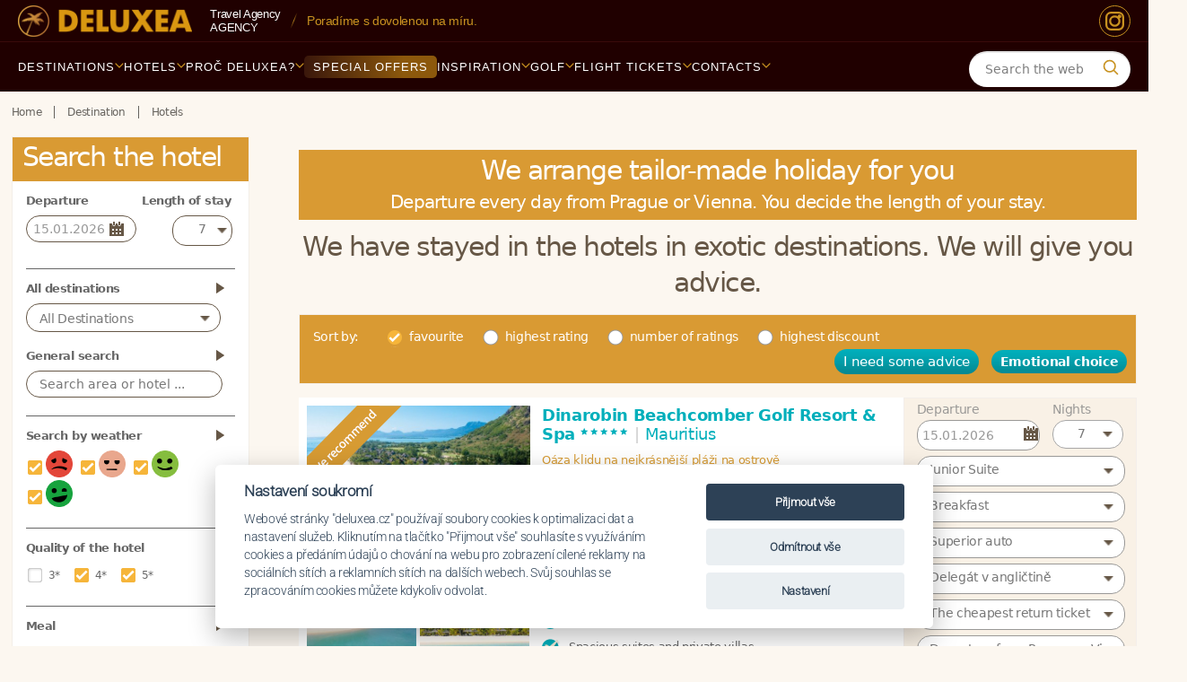

--- FILE ---
content_type: text/html; charset=utf-8
request_url: https://www.deluxea.cz/en/hotely/?clear=1
body_size: 47847
content:
<!DOCTYPE html>
<html lang="en">
<head>


  <link rel="preconnect" href="https://www.googletagmanager.com" crossorigin>
  <link rel="preconnect" href="https://fonts.googleapis.com">
  <link rel="preconnect" href="https://fonts.gstatic.com" crossorigin>
    <link rel="preconnect" href="https://static.criteo.net" crossorigin>
  <link rel="preload" as="style" href="https://static.deluxea.cz/css/style_min.css?param=g244">
		<link rel="preload" as="style" href="https://static.deluxea.cz/css/style2_min.css?param=g244">
  <link rel="preload" as="script" href="https://static.deluxea.cz/js/general.js?p=g244">
  <link rel="preload" as="script" href="https://static.deluxea.cz/js/hotel_comparator.js?p=g244">

  <script>
    window.dataLayer = window.dataLayer || [];
    function gtag(){
      dataLayer.push(arguments);
    }
  </script>


    <link href="https://www.smartsuppchat.com/" rel="preconnect">


        <!-- Google tag (gtag.js) -->
        <script>
          gtag('consent', 'default', {
            'analytics_storage': 'denied',
            'ad_storage': 'denied',
            'ad_user_data': 'denied',
            'ad_personalization': 'denied',
            'functionality_storage': 'granted',
            'personalization_storage': 'denied',
            'security_storage': 'denied'
          });
        </script>
<script src="/js/cookieconsent.min.js?p=4"></script>
<script>
  var cookieconsent = initCookieConsent();
  if(cookieconsent.allowedCategory('ad')){
    gtag('consent', 'update', {
      'ad_storage': 'granted',
      'ad_user_data': 'granted',
      'ad_personalization': 'granted',
    });
  }
  if(cookieconsent.allowedCategory('analytics')){
    gtag('consent', 'update', {
      'analytics_storage': 'granted'
    });
  }
</script>        <script>
          (function(w,d,s,l,i){
            w[l]=w[l]||[];w[l].push({
              'gtm.start': new Date().getTime(),event:'gtm.js'
            });var f=d.getElementsByTagName(s)[0], j=d.createElement(s),dl=l!='dataLayer'?'&l='+l:'';j.async=true;j.src= 'https://www.googletagmanager.com/gtm.js?id='+i+dl;f.parentNode.insertBefore(j,f);
          })(window,document,'script','dataLayer','GTM-TTW6WM');
        </script>

      <script type="text/javascript" src="//static.criteo.net/js/ld/ld.js" async="true"></script>

        <!-- Smartsupp Live Chat script -->
        <script type="text/javascript">
        var _smartsupp = _smartsupp || {
};
        _smartsupp.key = 'de5bed74b06fe70fa63fb39d7c2b6ab40b1bc091';
        window.smartsupp||(function(d) {
        var s,c,o=smartsupp=function(){
          o._.push(arguments)
        };o._=[];
        s=d.getElementsByTagName('script')[0];c=d.createElement('script');
        c.type='text/javascript';c.charset='utf-8';c.async=true;
        c.src='//www.smartsuppchat.com/loader.js?';s.parentNode.insertBefore(c,s);
        })(document);
        </script>



  <meta charset="utf-8">
  <meta http-equiv="Content-Type" content="text/html; charset=utf-8">
  <meta name="viewport" content="width=device-width, initial-scale=1, maximum-scale=1">
    <meta name="generator" content="DELUXEA a.s.">

      <meta name="author" content="DELUXEA a.s. Cestovní kancelář od r. 1995, www.DELUXEA.cz, www.DELUXEA.sk">
  <meta name="description" content="Nejlepší hotely v exotice 2025. Online ceny dovolené na míru. V hotelech jsme bydleli. Poradíme Vám. DELUXEA garantuje nejnižší cenu zájezdů.">
    <meta name="robots" content="index, follow">
      <link rel="alternate" href="https://www.deluxea.cz/hotely/?clear=1" hreflang="cs">
      <link rel="alternate" href="https://www.deluxea.cz/sk/hotely/?clear=1" hreflang="sk">
      <link rel="alternate" href="https://www.deluxea.cz/en/hotely/?clear=1" hreflang="en">
      <link rel="alternate" href="https://www.deluxea.cz/de/hotely/?clear=1" hreflang="de">

    
  
    <link rel="next" href="https://www.deluxea.cz/en/hotely/?num=2&amp;view=grid&amp;do=changeSide">
  
  


  <title>Hotely v exotice – Cena dovolené 2025 online na DELUXEA - DELUXEA</title>
    <link rel="stylesheet" href="https://static.deluxea.cz/css/style_min.css?param=g244" type="text/css" media="screen,projection,print">
			<link rel="stylesheet" href="https://static.deluxea.cz/css/style2_min.css?param=g244" type="text/css" media="screen,projection,print">
  <link rel="shortcut icon" type="image/x-icon" href="/images/favicon.ico">
  <link rel="apple-touch-icon" sizes="180x180" href="/images/apple-touch-icon.png">
  <link rel="icon" type="image/png" href="/images/favicon-32x32.png" sizes="32x32">
  <link rel="icon" type="image/png" href="/images/favicon-16x16.png" sizes="16x16">
  <link rel="mask-icon" href="/images/safari-pinned-tab.svg" color="#5bbad5">
  <meta name="theme-color" content="#ffffff">

	<link rel="preload" as="font" type="font/woff2" href="/fonts/v2/roboto-v48-latin_latin-ext-300.woff2" crossorigin>
	<link rel="preload" as="font" type="font/woff2" href="/fonts/v2/dm-serif-display-v16-latin_latin-ext-regular.woff2" crossorigin>

	<style>
		@font-face{
			font-family:"Roboto";
			src:url("/fonts/v2/roboto-v48-latin_latin-ext-300.woff2") format("woff2");
			font-weight:300; font-style:normal; font-display:swap;
		}
		@font-face{
			font-family:"DM Serif Display";
			src:url("/fonts/v2/dm-serif-display-v16-latin_latin-ext-regular.woff2") format("woff2");
			font-weight:400; font-style:normal; font-display:swap;
		}
		@font-face {
			font-family: 'Sancreek';
			src:url('/fonts/v2/sancreek-v26-latin-regular.woff2') format('woff2');
			font-weight:400; font-style:normal; font-display:swap;
		}
	</style>



</head>
<body class="   is-hotel-list">
<script>var isHotelList = true;</script>
<div class="">
    <!-- Google Tag Manager (noscript) -->
    <noscript><iframe  src="" data-src="https://www.googletagmanager.com/ns.html?id=GTM-TTW6WM" height="0" width="0" style="display:none;visibility:hidden"></iframe></noscript>
    <!-- End Google Tag Manager (noscript) -->

    <div id="fb-root"></div>
    <script>(function(d, s, id) {
      var js, fjs = d.getElementsByTagName(s)[0];
      if (d.getElementById(id)) return;
      js = d.createElement(s); js.id = id;
      js.src = "//connect.facebook.net/cs_CZ/sdk.js#xfbml=1&version=v2.4&appId=1638874926395130";
      fjs.parentNode.insertBefore(js, fjs);
    }(document, 'script', 'facebook-jssdk'));</script>


<script>
	var doc = document.body || document.documentElement;
	var style = doc.style;
	if ( style.webkitFlexWrap == '' || style.msFlexWrap == '' || style.flexWrap == '' ) {
		doc.className += " flex";
	}
</script>


	<header id="header" class="main-menu-v2" role="banner">
		<div class="mmv2-row-top">
			<div class="mmv2-container">
				<div class="mmv2-brand">
						<a href="https://www.deluxea.cz/en/" title="Deluxea - Home"><img id="header-logo" width="217" height="39" class="lazyload" data-src="https://static.deluxea.cz/images/v2/deluxea-cestovni-kancelar.png" alt="Deluxea - Travel Agency - Tailor-made holiday in exotic"></a>
				</div>
				<div class="mmv2-info">
					<div class="mmv2-stack">
							<span class="mmv2-muted">Travel Agency</span>
							<span class="mmv2-line2">Agency</span>
					</div>
					<span class="mmv2-slash" aria-hidden="true"></span>
					<span class="mmv2-usp">
							Navštívili jsme <span class="mmv2-hi">745&nbsp;hotelů</span> ve&nbsp;<span class="mmv2-hi">122&nbsp;zemích světa</span>.
					</span>
				</div>
				<div class="mmv2-top-icons">
						<a href="https://www.instagram.com/ck_deluxea/" class="mmv2-ico-round mmv2-instagram" aria-label="Instagram" title="Instagram">
							<svg viewBox="0 0 24 24" aria-hidden="true">
								<rect x="3" y="3" width="18" height="18" rx="5" ry="5"></rect>
								<circle cx="12" cy="12" r="5"></circle>
								<circle class="dot" cx="17" cy="7" r="2"></circle>
							</svg>
						</a>
				</div>
			</div>
		</div>
<div class="mmv2-row-nav">
	<div class="mmv2-container mmv2-bar">
		<!-- MOBILE BAR -->
		<div class="mmv2-mobile-bar">
			<div class="mmv2-brand mmv2-brand-mobile">
					<a href="https://www.deluxea.cz/en/" title="Deluxea - Home"><img id="header-logo" width="400" height="72" class="lazyload" data-src="https://static.deluxea.cz/images/v2/deluxea-cestovni-kancelar.png" alt="Deluxea - Travel Agency - Tailor-made holiday in exotic"></a>
			</div>
			<div class="mmv2-mobile-right">
				<button class="mmv2-search-btn" type="button" aria-label="Search">
				<span class="ico" aria-hidden="true">
					<svg viewBox="0 0 24 24" width="18" height="18" fill="none"><path d="M21 21l-4.2-4.2M18 10.5a7.5 7.5 0 11-15 0 7.5 7.5 0 0115 0z" stroke="currentColor" stroke-width="2" stroke-linecap="round"></path></svg>
				</span>
				</button>
				<button class="mmv2-burger" aria-label="Menu" aria-controls="menu-panel" aria-expanded="false">
					<span></span><span></span><span></span>
				</button>
			</div>
		</div>

		<nav class="mmv2-primary" aria-label="Navigace">
			<ul>
					<a class="mmv2-sticky-logo" href="https://www.deluxea.cz/en/" title="Deluxea - Home"><img width="30" height="30" src="https://static.deluxea.cz/images/v4/palma.svg" alt="Deluxea - Travel Agency - Tailor-made holiday in exotic"></a>
					<li class="mmv2-nav-item mmv2-has-sub " >
							<a href="https://www.deluxea.cz/en/destinace/" class="mmv2-nav-link mmv2-nav-open-destination-drill">Destinations <span class="mmv2-caret"><svg viewBox="0 0 10 6" aria-hidden="true"><path d="M1 1 L5 5 L9 1" fill="none" stroke="currentColor" stroke-width="2" stroke-linecap="round" stroke-linejoin="round"></path></svg></span></a>
							<div class="mmv2-submenu">
								<div class="mmv2-grid">
									<div>
										<div class="mmv2-title">Top destinace</div>
												<a href="https://www.deluxea.cz/en/dovolenka-mauricius/">Mauritius</a>
												<a href="https://www.deluxea.cz/en/dovolenka-maledivy/">Maldives</a>
												<a href="https://www.deluxea.cz/en/dovolenka-seychely/">Seychelles</a>
												<a href="https://www.deluxea.cz/en/dovolenka-emiraty/">Dubai</a>
												<a href="https://www.deluxea.cz/en/dovolenka-bali/">Bali</a>
												<a href="https://www.deluxea.cz/en/dovolenka-thajsko/">Thailand</a>
									</div>
										<div>
											<div class="mmv2-title">&nbsp;</div>
													<a href="https://www.deluxea.cz/en/dovolenka-polarna-expedicia/">Polární expedice</a>
													<a href="https://www.deluxea.cz/en/dovolenka-sri-lanka/">Sri Lanka</a>
													<a href="https://www.deluxea.cz/en/dovolenka-reunion/">Reunion</a>
													<a href="https://www.deluxea.cz/en/dovolenka-polynezia/">Polynesia</a>
													<a href="https://www.deluxea.cz/en/dovolenka-fidzi/">Fiji</a>
													<a href="https://www.deluxea.cz/en/dovolenka-filipiny/">Philippines</a>
										</div>
									<div>
										<div class="mmv2-title">Evropa</div>
											<a href="https://www.deluxea.cz/en/dovolenka-turecko/">Turecko</a>
											<a href="https://www.deluxea.cz/en/dovolenka-grecko/">Greece</a>
											<a href="https://www.deluxea.cz/en/dovolenka-sardinie/">Italy</a>
											<a href="https://www.deluxea.cz/en/dovolenka-taliansko/">Itálie</a>
											<a href="https://www.deluxea.cz/en/dovolenka-cyprus/">Cyprus</a>
									</div>
									<div>
										<div class="mmv2-title">Ostatní</div>
											<a href="https://www.deluxea.cz/en/dovolenka-zanzibar/">Zanzibar</a>
											<a href="https://www.deluxea.cz/en/dovolenka-zambia/">Zambia</a>
											<a href="https://www.deluxea.cz/en/dovolenka-jihoafricka-republika/">JAR</a>
											<a href="https://www.deluxea.cz/en/dovolenka-namibia/">Namibia</a>
											<a href="https://www.deluxea.cz/en/dovolenka-tanzania/">Tanzania</a>
											<a href="https://www.deluxea.cz/en/destinace/">Other destinations</a>
									</div>
									<div>
										<div class="mmv2-title">Praktické info</div>
											<a href="https://www.deluxea.cz/en/destinace/#hotel-map">Map of destinations</a>
											<a href="https://www.deluxea.cz/en/porovnani-destinaci/">Compare destinations</a>
											<a href="https://www.deluxea.cz/en/inspirace/pocasi-v-destinacich/">Weather in destinations</a>
											<a href="https://www.deluxea.cz/en/inspirace/dovolena-s-detmi/">Holidays with children</a>
											<a href="https://www.deluxea.cz/en/svatba-v-raji/">Svatby v ráji</a>
									</div>
									<div class="mmv2-banner-col">
										<div class="mmv2-banner" style="margin-top:14px;">
										  <a href="https://www.deluxea.cz/en/hotely/?gd=1&clear=1">
												<img src="/images/v4/akcni_nabidka.jpg" alt="Akční nabídka TOP hotelů">
												<div class="mmv2-banner-overlay">
													<div class="mmv2-banner-icon">%</div>
													<div class="mmv2-banner-text">Akční nabídka<br>TOP hotelů</div>
													<a href="https://www.deluxea.cz/en/hotely/?gd=1&clear=1" class="mmv2-banner-arrow" aria-label="Více">
														<svg viewBox="0 0 24 24" fill="none" stroke="#fff" stroke-width="2" stroke-linecap="round" stroke-linejoin="round">
															<path d="M6 12h12"></path>
															<path d="M12 6l6 6-6 6"></path>
														</svg>
													</a>
												</div>
											</a>
										</div>
									</div>
								</div>
								<div class="mmv2-bottom-line"></div>
								<div class="mmv2-ctas">
									<a href="#" class="mmv2-cta-pill mmv2-cta-pill--primary tour-order-link">I need some advice</a>
										<a href="https://www.deluxea.cz/en/porovnani-destinaci/" class="mmv2-cta-pill mmv2-cta-pill--secondary">Compare destinations</a>
									<a href="https://www.deluxea.cz/en/destinace/" class="mmv2-cta-pill mmv2-cta-pill--secondary">Other destinations</a>
								</div>
							</div>
					</li>
					<li class="mmv2-nav-item mmv2-has-sub mmv2-nav-open-hotel-drill" >
							<a href="https://www.deluxea.cz/en/hotely/" class="mmv2-nav-link">Hotels <span class="mmv2-caret"><svg viewBox="0 0 10 6" aria-hidden="true"><path d="M1 1 L5 5 L9 1" fill="none" stroke="currentColor" stroke-width="2" stroke-linecap="round" stroke-linejoin="round"></path></svg></span></a>
							<div class="mmv2-submenu">
								<div class="mmv2-grid">
											<div>
														<a href="https://www.deluxea.cz/en/hotel-front/group/4">Hotel chains</a>
														<a href="https://www.deluxea.cz/en/hotely/?gd=1">Special offers</a>
											</div>
											<div>
														<a href="https://www.deluxea.cz/en/hotely/srovnani-hotelu/">Compare hotels</a>
														<a href="https://www.deluxea.cz/en/destinace/#hotel-map">Hotel map</a>
											</div>
											<div>
														<a href="https://www.deluxea.cz/en/emocni-vyber/">Emotional choice</a>
											</div>
								</div>
								<div class="mmv2-bottom-line"></div>
								<div class="mmv2-ctas">
									<a href="#" class="mmv2-cta-pill mmv2-cta-pill--primary tour-order-link">I need some advice</a>
									<a href="https://www.deluxea.cz/en/hotely/?clear=1" class="mmv2-cta-pill mmv2-cta-pill--secondary">All hotels</a>
								</div>
							</div>
					</li>
					<li class="mmv2-nav-item mmv2-has-sub " >
							<a href="https://www.deluxea.cz/en/o-deluxea/proc-cestovat-s-deluxea/" class="mmv2-nav-link ">Proč DELUXEA? <span class="mmv2-caret"><svg viewBox="0 0 10 6" aria-hidden="true"><path d="M1 1 L5 5 L9 1" fill="none" stroke="currentColor" stroke-width="2" stroke-linecap="round" stroke-linejoin="round"></path></svg></span></a>
								<div class="mmv2-submenu">
									<div class="mmv2-grid">
												<div>
															<a class="" href="https://www.deluxea.cz/en/o-deluxea/proc-cestovat-s-deluxea/">Why travel with DELUXEA</a>
															<a class="" href="https://www.deluxea.cz/en/o-deluxea/reference/">References</a>
															<a class="" href="https://www.deluxea.cz/en/o-deluxea/vyhody-deluxea/">DELUXEA advantages</a>
															<a class="" href="https://www.deluxea.cz/en/o-deluxea/garance-nejlepsi-ceny/">Lowest price guarantee</a>
												</div>
												<div>
															<a class="" href="https://www.deluxea.cz/en/o-deluxea/inspekcni-cesty/">Reviewed travels</a>
															<a class="" href="https://www.deluxea.cz/en/o-deluxea/novinky/">News</a>
															<a class="" href="https://www.deluxea.cz/en/o-deluxea/cestovni-pojisteni/">Travel insurance</a>
															<a class="" href="https://www.deluxea.cz/en/o-deluxea/pojisteni-proti-upadku/">Travel agency insurance</a>
												</div>
												<div>
															<a class="" href="https://www.deluxea.cz/en/files/kodex-ochrany-osobnich-udaju-spolecnosti.pdf">Code of Personal Data Protection</a>
															<a class="" href="https://www.deluxea.cz/en/darkovy-certifikat/">Gift certificate</a>
															<a class="" href="https://www.deluxea.cz/en/o-deluxea/vseobecne-podminky/">Terms & Conditions</a>
															<a class="" href="https://www.deluxea.cz/en/o-deluxea/historie-deluxea/">DELUXEA history</a>
												</div>
												<div>
															<a class="" href="https://www.deluxea.cz/en/o-deluxea/zpusob-a-podminky-platby/">Method and conditions of payment</a>
															<a class="" href="https://www.deluxea.cz/en/o-deluxea/cena-za-pripravu-zajezdu/">Travel arrangement costs</a>
															<a class="" href="https://www.deluxea.cz/en/zakladne-prava-zakaznika/">Basic customer rights</a>
															<a class="" href="https://www.deluxea.cz/en/o-deluxea/itq-standard/">ITQ Standard</a>
												</div>
												<div>
															<a class="" href="https://www.deluxea.cz/en/o-deluxea/company-numbers/">Company numbers</a>
												</div>
									</div>
									<div class="mmv2-bottom-line"></div>
									<div class="mmv2-ctas">
										<a href="#" class="mmv2-cta-pill mmv2-cta-pill--primary tour-order-link">I need some advice</a>
									</div>
								</div>
					</li>
					<li class="mmv2-nav-item  mmv2-offers" >
							<a href="https://www.deluxea.cz/en/hotely/?gd=1&amp;clear=1" class="mmv2-nav-link"><span class="mmv2-pill">Special offers</span></a>
					</li>
					<li class="mmv2-nav-item mmv2-has-sub " >
							<a href="https://www.deluxea.cz/en/inspirace" class="mmv2-nav-link ">Inspiration <span class="mmv2-caret"><svg viewBox="0 0 10 6" aria-hidden="true"><path d="M1 1 L5 5 L9 1" fill="none" stroke="currentColor" stroke-width="2" stroke-linecap="round" stroke-linejoin="round"></path></svg></span></a>
								<div class="mmv2-submenu">
									<div class="mmv2-grid">
												<div>
															<a class="" href="https://www.deluxea.cz/en/inspirace/romantika-ve-dvou/">Romance for couples</a>
															<a class="" href="https://www.deluxea.cz/en/golfova-dovolena/">Golf vacation</a>
															<a class="" href="https://www.deluxea.cz/en/safari-v-africe/">African Safari</a>
												</div>
												<div>
															<a class="" href="https://www.deluxea.cz/en/inspirace/dovolena-s-detmi/">Vacation with kids</a>
															<a class="" href="https://www.deluxea.cz/en/svatby/">Wedding in Paradise</a>
															<a class="" href="https://www.deluxea.cz/en/inspirace/privatni-ukryty/">Secluded places</a>
												</div>
												<div>
															<a class="" href="https://www.deluxea.cz/en/inspirace/gurmanske-zazitky/">Gourmet experience</a>
															<a class="" href="https://www.deluxea.cz/en/inspirace/babymoon/">Babymoon</a>
															<a class="" href="https://www.deluxea.cz/en/inspirace/rekonvalescence-po-operaci/">Post-op convalescence</a>
												</div>
												<div>
															<a class="" href="https://www.deluxea.cz/en/jihoafricka-republika/specialni-okruh-jar-antarktida/">Speciální okruh JAR + Antarktida</a>
															<a class="" href="https://www.deluxea.cz/en/inspirace/incentivni-zajezdy/">Adventure travels</a>
															<a class="" href="https://www.deluxea.cz/en/emocni-vyber/">Choice of experience</a>
												</div>
												<div>
															<a class="" href="https://www.deluxea.cz/en/inspirace/pocasi-v-destinacich/">Destinations weather</a>
															<a class="" href="https://www.deluxea.cz/en/darkovy-certifikat/">Gift certificate</a>
												</div>
									</div>
									<div class="mmv2-bottom-line"></div>
									<div class="mmv2-ctas">
										<a href="#" class="mmv2-cta-pill mmv2-cta-pill--primary tour-order-link">I need some advice</a>
									</div>
								</div>
					</li>
					<li class="mmv2-nav-item mmv2-has-sub " >
							<a href="https://www.deluxea.cz/en/golf/hriste/" class="mmv2-nav-link ">Golf <span class="mmv2-caret"><svg viewBox="0 0 10 6" aria-hidden="true"><path d="M1 1 L5 5 L9 1" fill="none" stroke="currentColor" stroke-width="2" stroke-linecap="round" stroke-linejoin="round"></path></svg></span></a>
								<div class="mmv2-submenu">
									<div class="mmv2-grid">
												<div>
															<a class="" href="https://www.deluxea.cz/en/golf/destinace/">Destinations</a>
												</div>
												<div>
															<a class="" href="https://www.deluxea.cz/en/golf/hriste/">Golf courses</a>
												</div>
												<div>
															<a class="" href="https://www.deluxea.cz/en/golfove-turnaje/">Turnaje</a>
												</div>
									</div>
									<div class="mmv2-bottom-line"></div>
									<div class="mmv2-ctas">
										<a href="#" class="mmv2-cta-pill mmv2-cta-pill--primary tour-order-link">I need some advice</a>
									</div>
								</div>
					</li>
					<li class="mmv2-nav-item mmv2-has-sub " >
							<a href="https://www.deluxea.cz/en/letenky/" class="mmv2-nav-link ">Flight tickets <span class="mmv2-caret"><svg viewBox="0 0 10 6" aria-hidden="true"><path d="M1 1 L5 5 L9 1" fill="none" stroke="currentColor" stroke-width="2" stroke-linecap="round" stroke-linejoin="round"></path></svg></span></a>
								<div class="mmv2-submenu">
									<div class="mmv2-grid">
												<div>
															<a class="flights-order-link" href="https://www.deluxea.cz/en/mam-zajem-letenku">Flight ticket estimate</a>
															<a class="" href="https://www.deluxea.cz/en/letenky/emirates/">Emirates</a>
															<a class="" href="https://www.deluxea.cz/en/letenky/prestup-v-dubaji-s-emirates/">Transit in Dubai with Emirates</a>
															<a class="" href="https://www.deluxea.cz/en/letenky/qatar-airways/">Qatar Airways</a>
												</div>
												<div>
															<a class="" href="https://www.deluxea.cz/en/letenky/prestup-v-dauha-s-qatar-airways/">Transit in Dauhá with Qatar Airways</a>
															<a class="" href="https://www.deluxea.cz/en/letenky/turkish-airlines/">Turkish Airlines</a>
															<a class="" href="https://www.deluxea.cz/en/letenky/korean-air/">Korean Air</a>
															<a class="" href="https://www.deluxea.cz/en/letenky/eva-air/">EVA Air</a>
												</div>
												<div>
															<a class="" href="https://www.deluxea.cz/en/letenky/flydubai/">Flydubai</a>
															<a class="" href="https://www.deluxea.cz/en/letenky/etihad-airways/">Etihad Airways</a>
															<a class="" href="https://www.deluxea.cz/en/letenky/porovnani-tarifu/">Comparison of airline fares</a>
															<a class="" href="https://www.deluxea.cz/en/mauricius/letenky/">Mauritius flight tickets</a>
												</div>
												<div>
															<a class="" href="https://www.deluxea.cz/en/maledivy/letenky/">Maldives flight tickets</a>
															<a class="" href="https://www.deluxea.cz/en/letenky/parkovani-letiste-praha/">Prague airport parking</a>
															<a class="" href="https://www.deluxea.cz/en/letenky/parkovani-letiste-viden/">Vienna airport parking</a>
															<a class="" href="https://www.deluxea.cz/en/letenky/rodiny-s-detmi-a-letenky-v-business-tride/">Families with kids and flight tickets in business class</a>
												</div>
									</div>
									<div class="mmv2-bottom-line"></div>
									<div class="mmv2-ctas">
										<a href="#" class="mmv2-cta-pill mmv2-cta-pill--primary tour-order-link">I need some advice</a>
									</div>
								</div>
					</li>
					<li class="mmv2-nav-item mmv2-has-sub " >
							<a href="https://www.deluxea.cz/en/kontakty/" class="mmv2-nav-link">Contacts <span class="mmv2-caret"><svg viewBox="0 0 10 6" aria-hidden="true"><path d="M1 1 L5 5 L9 1" fill="none" stroke="currentColor" stroke-width="2" stroke-linecap="round" stroke-linejoin="round"></path></svg></span></a>
							<div class="mmv2-submenu">
								<div class="mmv2-grid">
									<div>
										<div class="mmv2-title"></div>
											<a class="" href="https://www.deluxea.cz/en/kontakty/">Specialists</a>
											<a class="tour-order-link" href="#">Inquiry</a>
									</div>
									<div>
										<div class="mmv2-title">Offices</div>
											<a class="" href="https://www.deluxea.cz/en/kontakty/#praha">Praha</a>
											<a class="" href="https://www.deluxea.cz/en/kontakty/#brno">Brno</a>
											<a class="" href="https://www.deluxea.cz/en/kontakty/#bratislava">Bratislava</a>
									</div>
								</div>
								<div class="mmv2-bottom-line"></div>
								<div class="mmv2-ctas">
									<a href="#" class="mmv2-cta-pill mmv2-cta-pill--primary tour-order-link">I need some advice</a>
								</div>
							</div>
					</li>
			</ul>
		</nav>

		<div class="mmv2-search">
<form action="/en/vyhledavani/" method="post" class="search-on-web" id="frm-searchComponent2-searchForm">
    <fieldset class="typeahead-holder">
      <input type="text" name="search" autocomplete="off" class="typeaheadglobal" placeholder="Search the web" data-Placeholder="Search" id="frm-searchComponent2-searchForm-search">
      <div class="mmv2-q" aria-hidden="true">
        <svg viewBox="0 0 24 24" width="20" height="20" fill="none">
          <path d="M21 21l-4.2-4.2M18 10.5a7.5 7.5 0 11-15 0 7.5 7.5 0 0115 0z" stroke="currentColor" stroke-width="2" stroke-linecap="round"></path>
        </svg>
      </div>
    </fieldset>
<input type="hidden" name="_do" value="searchComponent2-searchForm-submit"><!--[if IE]><input type=IEbug disabled style="display:none"><![endif]-->
</form>


					
		</div>

	</div>
</div>

<!-- MOBILE DRAWER -->
<aside class="mmv2-mobile-drawer" id="menu-panel" aria-hidden="true">
	<div class="mmv2-drawer-header">
		<div class="mmv2-search-mobile">
<form action="/en/vyhledavani/" method="post" class="search-on-web" id="frm-searchComponent-searchForm">
    <fieldset class="typeahead-holder">
      <input type="text" name="search" autocomplete="off" class="typeaheadglobal" placeholder="Search the web" data-Placeholder="Search" id="frm-searchComponent-searchForm-search">
      <div class="mmv2-q" aria-hidden="true">
        <svg viewBox="0 0 24 24" width="20" height="20" fill="none">
          <path d="M21 21l-4.2-4.2M18 10.5a7.5 7.5 0 11-15 0 7.5 7.5 0 0115 0z" stroke="currentColor" stroke-width="2" stroke-linecap="round"></path>
        </svg>
      </div>
    </fieldset>
<input type="hidden" name="_do" value="searchComponent-searchForm-submit"><!--[if IE]><input type=IEbug disabled style="display:none"><![endif]-->
</form>


					
		</div>
	</div>
	<div class="mmv2-drill" aria-hidden="true"></div>
	<ul class="mmv2-mobile-nav"></ul>
	<button class="mmv2-close-tab" type="button" aria-label="Zavřít menu">
		<svg viewBox="0 0 24 24" width="20" height="20" fill="none" aria-hidden="true">
			<path d="M6 6 L18 18 M18 6 L6 18" stroke="currentColor" stroke-width="2" stroke-linecap="round" stroke-linejoin="round"></path>
		</svg>
	</button>
</aside>
<div class="mmv2-scrim" aria-hidden="true"></div>
<div class="mmv2-spacer" aria-hidden="true"></div>	</header>
	<!-- end header -->


	<!--main-->
	<div class="main" role="main">		
		<div class="wrap clearfix  hotel-list-wrap  ">
			<!--main content-->
			<div class="content clearfix" >

            <!--breadcrumbs-->
            <nav  role="navigation" class=" breadcrumbs clearfix hide-on-mobile">
              <!--crumbs-->
<div id="snippet--crumbs">                <ul class="crumbs" itemscope itemtype="https://schema.org/BreadcrumbList">
                  <li itemprop='itemListElement' itemscope itemtype='https://schema.org/ListItem'><a itemprop='item' href="https://www.deluxea.cz/en/" title="Home"><span itemprop='name'>Home</span></a><meta itemprop="position" content="1"></li>
                    <li itemprop='itemListElement' itemscope itemtype='https://schema.org/ListItem'><a itemprop='item' href='https://www.deluxea.cz/en/destinace/'><span itemprop='name'>Destination</span></a><meta itemprop='position' content='2' /></li><li itemprop='itemListElement' itemscope itemtype='https://schema.org/ListItem' class='last'><a itemprop='item' href='https://www.deluxea.cz/en/hotely/'><span itemprop='name'>Hotels</span></a><meta itemprop='position' content='3' /></li>
                </ul>
</div>              <!--//crumbs-->

            </nav>
            <!--//breadcrumbs-->
        

<div class="zajezdy clearfix"  id="top">   
  <div class="left clearfix hotels another v2 v3">
    <div class="hotel-list-form">
      <h2 class="search-hotel-title ">Search the hotel<span class='more-holder'><span class="more"> - Show filter</span><span class="less hide-on-start"> - Hide filter</span></span></h2>
      <div id="possibility" >
        
        <div class="box tour-start">
          <h3 class="h3-lt">Departure</h3>
          <h3 class="h3-rt">Length&nbsp;of&nbsp;stay</h3>
          <div class="clear"></div>
          <div class="t-lt">
            <div class="datepicker-wrap">
              <input type="text" name="start" id="datepicker" value="15.01.2026">
            </div>
          </div>
          <div class="t-rt comparator-nights-holder center-selector">
            <select name="nights" id="frm-hotelListForm-nights"><option value="5">5</option><option value="6">6</option><option value="7" selected>7</option><option value="8">8</option><option value="9">9</option><option value="10">10</option><option value="11">11</option><option value="12">12</option><option value="13">13</option><option value="14">14</option><option value="15">15</option><option value="16">16</option><option value="17">17</option><option value="18">18</option><option value="19">19</option><option value="20">20</option><option value="21">21</option></select>
          </div>
          <br class="clear">
        </div>   
        
        <div class="box popular-destination-holder">
            <div class="">
              <h3 class="margin destination-multiselect-title">All destinations</h3>
              <div class="isshown multiselect-holder destination-multiselect-holder">
                  <select name="destinationmulti[]" multiple class="destination-select search-multiselect select-all" id="frm-hotelListForm-destinationmulti"><optgroup label="Indian ocean"><option value="2">Mauritius</option><option value="4">Maldives</option><option value="5">Seychelles</option><option value="12">Sri Lanka</option><option value="15">Reunion</option><option value="16">Zanzibar</option><option value="44">Madagascar</option></optgroup><optgroup label="Pacific"><option value="6">Polynesia</option><option value="11">Fiji</option></optgroup><optgroup label="Arabian Peninsula"><option value="18">Dubai</option><option value="64">Oman</option><option value="69">Katar</option><option value="75">Jordan</option><option value="83">Saúdská Arábie</option></optgroup><optgroup label="Asia"><option value="13">Thailand</option><option value="79">Turecko</option><option value="9">Bali</option><option value="8">Vietnam</option><option value="33">Philippines</option><option value="38">Malajsie</option><option value="47">Singapore</option><option value="68">Myanmar</option><option value="86">Kambodža</option></optgroup><optgroup label="Europe"><option value="60">Croatia</option><option value="21">Greece</option><option value="22">Cyprus</option><option value="23">Switzerland</option><option value="34">Italy</option><option value="70">Portugalsko</option><option value="71">Španělsko</option><option value="74">Černá Hora</option><option value="80">Itálie</option><option value="81">Finsko</option><option value="87">Francie</option></optgroup><optgroup label="Africa"><option value="30">Tanzania</option><option value="14">Maroko</option><option value="24">Zambia</option><option value="25">South African Republic</option><option value="27">Botswana</option><option value="29">Zimbabwe</option><option value="54">Namibia</option><option value="67">Keňa</option><option value="85">Uganda</option></optgroup><optgroup label="Latinská Amerika"><option value="31">Mexiko</option></optgroup><optgroup label="Caribbean"><option value="32">Dominican Republic</option><option value="37">Bahamas</option></optgroup></select>
<div id="snippet--regionsnip">                    <input type="hidden" name="region" value="0">
</div>                  <div id="snippet--actualDestination"><input type="hidden" class="destination-is-maldives" value="0"></div>              </div>
              <br>
            </div>
          <h3 class="margin">General search</h3>
          <div class="isshown typeahead-holder">
            <input type="text" name="place" autocomplete="off" placeholder="Search area or hotel ..." class="place-input typeaheadhotel" id="frm-hotelListForm-place">
          </div>
        </div>


          <div class="box hotel-male-transfer-holder hide-on-start">
            <h3>Hledat dle typu transferu</h3>
            <div class="isshown">
              <div class="">
                <label><input type="checkbox" name="male_transfer_array[]" class="" checked value="1">Transfer hydroplánem</label><br><label><input type="checkbox" name="male_transfer_array[]" class="" checked value="2">Transfer rychlolodí</label><br><label><input type="checkbox" name="male_transfer_array[]" class="" checked value="3">Transfer místní linkou + lodí</label>
                <div class="clear"></div>
              </div>
            </div>
          </div>

          <div class="box hotel-weather-holder">
            <h3>Search by weather</h3>
            <div class="isshown">
              <div class="show-on-weather">
                  <div class='item'><label for="frm-hotelListForm-weather_1"><input type="checkbox" name="weather_1" class="weather-item weather-item-1" id="frm-hotelListForm-weather_1" checked></label> <img src='https://static.deluxea.cz/images/v2/weather_1.png'></div>
                  <div class='item'><label for="frm-hotelListForm-weather_2"><input type="checkbox" name="weather_2" class="weather-item weather-item-2" id="frm-hotelListForm-weather_2" checked></label> <img src='https://static.deluxea.cz/images/v2/weather_2.png'></div>
                  <div class='item'><label for="frm-hotelListForm-weather_3"><input type="checkbox" name="weather_3" class="weather-item weather-item-3" id="frm-hotelListForm-weather_3" checked></label> <img src='https://static.deluxea.cz/images/v2/weather_3.png'></div>
                  <div class='item'><label for="frm-hotelListForm-weather_4"><input type="checkbox" name="weather_4" class="weather-item weather-item-4" id="frm-hotelListForm-weather_4" checked></label> <img src='https://static.deluxea.cz/images/v2/weather_4.png'></div>
                <div class="clear"></div>
              </div>
            </div>
          </div>

        <div class="box hotel-stars-holder">
            <h3>Quality of the hotel</h3>
            <div class="isshown multiselect-holder stars-multiselect-holder stars-checkbox-holder">
              <label><input type="checkbox" name="stars_array[]" class="" value="5">3*</label><br><label><input type="checkbox" name="stars_array[]" class="" checked value="7">4*</label><br><label><input type="checkbox" name="stars_array[]" class="" checked value="9">5*</label>
              <div class="clear"></div>
            </div>
        </div>

        <div class="box hotel-food-holder">
            <h3>Meal</h3>
            <div class="isshown">
                <div class="lt">
                      
                      
                      <input type="checkbox" name="food_4" data-local="2" class="food-checkbox" id="frm-hotelListForm-food_4" checked> <label for="frm-hotelListForm-food_4">Breakfast</label>
                      <br>
                      
                      
                      
                      <input type="checkbox" name="food_3" data-local="5" class="food-checkbox" id="frm-hotelListForm-food_3" checked> <label for="frm-hotelListForm-food_3">Full board</label>
                      <br>
                      
                </div>
                <div class="rt">
                    
                    
                      
                      <input type="checkbox" name="food_1" data-local="4" class="food-checkbox" id="frm-hotelListForm-food_1" checked> <label for="frm-hotelListForm-food_1">Half board</label>
                      <br>
                    
                    
                      
                      <input type="checkbox" name="food_2" data-local="6" class="food-checkbox" id="frm-hotelListForm-food_2" checked> <label for="frm-hotelListForm-food_2">All Inclusive</label>
                      <br>
                </div>
                <br class="clear">
            </div>
        </div>

        <div class="box">
          <h3>Discount</h3>
          <div class="isshown">
            <input type="checkbox" name="global_discount" id="frm-hotelListForm-global_discount"> <label for="frm-hotelListForm-global_discount">Discount SPECIAL OFFERS</label><br>
          </div>
        </div>

        <div class="box">
            <h3>DELUXEA Inspection</h3>
            <div class="isshown">
                <input type="checkbox" name="live" id="frm-hotelListForm-live"> <label for="frm-hotelListForm-live">We personally stayed at the hotel</label><br>
                <input type="checkbox" name="visit" id="frm-hotelListForm-visit"> <label for="frm-hotelListForm-visit">We personally inspected the hotel</label><br>
            </div>
        </div>

        <div class="box">
          <h3>User reviews</h3>
          <div class="isshown">
            <div id="slider"></div>
            <span class="min">0</span><span class="max">10</span>
            <br class="clear">
            <input type="hidden" name="evaluation" id="evaluation-value" value="0">
          </div>
        </div>

        <div class="box">
            <h3>Hotel facilities</h3>
            <div class="isshown">
              

                <input type="checkbox" name="small_boutique" id="frm-hotelListForm-small_boutique"> <label for="frm-hotelListForm-small_boutique">Smaller boutique hotel</label><br>
                
                <input type="checkbox" name="golf" id="frm-hotelListForm-golf"> <label for="frm-hotelListForm-golf">Golf hotel</label><br>
                
                <input type="checkbox" name="private" class="search-private-item" id="frm-hotelListForm-private"> <label for="frm-hotelListForm-private">Hotel with private villas</label><br>
                <div class="search-private-holder hide-on-start">
                  <input type="checkbox" name="private_topside_villas" class="search-private-type" id="frm-hotelListForm-private_topside_villas"> <label for="frm-hotelListForm-private_topside_villas">Water Villas</label><br>
                  <input type="checkbox" name="private_beach_villas" class="search-private-type" id="frm-hotelListForm-private_beach_villas"> <label for="frm-hotelListForm-private_beach_villas">Beach villas</label><br>
                </div>
                
                <input type="checkbox" name="private_island" class="search-private-island-item" id="frm-hotelListForm-private_island"> <label for="frm-hotelListForm-private_island">Hotel on a private island</label><br>
                <div class="search-private-island-holder hide-on-start">
                  <input type="checkbox" name="private_island_small" class="search-private-island-type" id="frm-hotelListForm-private_island_small"> <label for="frm-hotelListForm-private_island_small">The smaller island</label><br>
                  <input type="checkbox" name="private_island_middle" class="search-private-island-type" id="frm-hotelListForm-private_island_middle"> <label for="frm-hotelListForm-private_island_middle">The middle island</label><br>
                  <input type="checkbox" name="private_island_big" class="search-private-island-type" id="frm-hotelListForm-private_island_big"> <label for="frm-hotelListForm-private_island_big">Larger island</label><br>
                </div>
                
                <input type="checkbox" name="restaurants" class="discount" id="frm-hotelListForm-restaurants"> <label for="frm-hotelListForm-restaurants">Number of restaurants - min. 3</label><br>
                
                <input type="checkbox" name="for_kids" id="frm-hotelListForm-for_kids"> <label for="frm-hotelListForm-for_kids">Hotel suitable for children</label><br>
                <input type="checkbox" name="deny_kids" id="frm-hotelListForm-deny_kids"> <label for="frm-hotelListForm-deny_kids">Adults only hotel</label><br>
                
                <input type="checkbox" name="new_hotel_deluxea" id="frm-hotelListForm-new_hotel_deluxea"> <label for="frm-hotelListForm-new_hotel_deluxea">New at Deluxea</label><br>
                
                <input type="checkbox" name="new_hotel" class="hotel-check-new" id="frm-hotelListForm-new_hotel"> <label for="frm-hotelListForm-new_hotel">New hotel</label><br>
                <input type="checkbox" name="reconstruction" class="hotel-check-reconstruction" id="frm-hotelListForm-reconstruction"> <label for="frm-hotelListForm-reconstruction">Newly renovated hotel</label><br>

                <input type="checkbox" name="surroundings" id="frm-hotelListForm-surroundings"> <label for="frm-hotelListForm-surroundings">A more vibrant atmosphere</label><br>
                <input type="checkbox" name="senior" id="frm-hotelListForm-senior"> <label for="frm-hotelListForm-senior">Suitable for seniors</label><br>
                <input type="checkbox" name="sport" id="frm-hotelListForm-sport"> <label for="frm-hotelListForm-sport">Varied sports activities</label><br>
                <input type="checkbox" name="newlyweds_tip" id="frm-hotelListForm-newlyweds_tip"> <label for="frm-hotelListForm-newlyweds_tip">Tip for honeymooners</label><br>
                <input type="checkbox" name="surroundings_place" id="frm-hotelListForm-surroundings_place"> <label for="frm-hotelListForm-surroundings_place">Places of interest to see nearby</label><br>
                <input type="checkbox" name="company" id="frm-hotelListForm-company"> <label for="frm-hotelListForm-company">Suitable for corporate incentives</label><br>
                <input type="checkbox" name="metropolis" id="frm-hotelListForm-metropolis"> <label for="frm-hotelListForm-metropolis">City hotel</label><br>
                <input type="checkbox" name="quiet" id="frm-hotelListForm-quiet"> <label for="frm-hotelListForm-quiet">Very quiet hotel</label><br>
                <input type="checkbox" name="great_snorkeling" id="frm-hotelListForm-great_snorkeling"> <label for="frm-hotelListForm-great_snorkeling">Great snorkeling</label><br>
                
                <input type="checkbox" name="with_spa" id="frm-hotelListForm-with_spa"> <label for="frm-hotelListForm-with_spa">Quality spa in the hotel</label><br>
            </div>
        </div>
          
        <div class="box no-border">
          <button type="submit" name="save" class="button search-hotel-submit">Search</button>
        </div>
        <div class="box">
          <a href="#" class="i-want-help tour-order-link">I need a holiday and your advice</a>
        </div>
      </div>
    </div>
    <div class="hide-on-mobile">
        <div class="besthotels-on-left-line">&nbsp;</div>  
        <article class="besthotels besthotels-on-left clearfix right_box">
  <span class='h2'>Best Hotels - Our opinion</span>
  <ul class="popular-hotels">
      <li class="">
        <a href="https://www.deluxea.cz/en/mauricius/hotel-dinarobin-beachcomber/">
          <h3>Dinarobin Beachcomber<span class="ala-small">, Mauritius</span></h3>
            <p>From <strong>5 287 CZK</strong><span class="ala-small"> / per person</span></p>
          <span class="rating"> 9.6&nbsp;/&nbsp;10</span>
        </a>
      </li>
      <li class="">
        <a href="https://www.deluxea.cz/en/maledivy/hotel-baglioni-maldives/">
          <h3>Baglioni Maldives<span class="ala-small">, Maldives</span></h3>
            <p>From <strong>11 583 CZK</strong><span class="ala-small"> / per person</span></p>
          <span class="rating"> 9.9&nbsp;/&nbsp;10</span>
        </a>
      </li>
      <li class="">
        <a href="https://www.deluxea.cz/en/seychely/hotel-ephelia-resort/">
          <h3>Ephelia Resort<span class="ala-small">, Seychelles</span></h3>
            <p>From <strong>9 957 CZK</strong><span class="ala-small"> / per person</span></p>
          <span class="rating"> 9.5&nbsp;/&nbsp;10</span>
        </a>
      </li>
      <li class="last">
        <a href="https://www.deluxea.cz/en/zanzibar/hotel-melia-zanzibar/">
          <h3>Meliá Zanzibar<span class="ala-small">, Zanzibar</span></h3>
            <p>From <strong>5 604 CZK</strong><span class="ala-small"> / per person</span></p>
          <span class="rating"> 9.7&nbsp;/&nbsp;10</span>
        </a>
      </li>
  </ul>
        </article>
    </div>
  </div>

    <div class='right clearfix'>

<div id="snippet--hotelDiscountBanner">
            <div class="mauc-availability-white with-margin">
            </div>


</div>      
        <div class="slogan" id="slogan">
          <h1>We arrange tailor-made holiday for you</h1>
          <p>Departure every day from Prague or Vienna. You decide the length of your stay.</p>
        </div>

<div id="snippet--hotelDiscount10Banner"></div>
        <section class="vsechny_zajezdy clearfix listing_hotelu infinitescroll hotel-list-v2 hotel-list-v3">


                <p class='pred-sloganem n2'>We have stayed in the hotels in exotic destinations. We will give you advice. </p>
              <div class='slogan2' id="vysledky">
<div id="snippet--topVariantIncl">                <p></p>
</div>              </div>
            <div class='seradit seradit-v2' id="seradit">
                <div class="div">Sort by:</div>
                <div class="div order-radio-list">
                  <label><input type="radio" name="order_v2" class="order-v2" checked value="0">favourite</label><br><label><input type="radio" name="order_v2" class="order-v2" value="1">highest rating</label><br><label><input type="radio" name="order_v2" class="order-v2" value="2">number of ratings</label><br><label><input type="radio" name="order_v2" class="order-v2" value="3">highest discount</label>
                </div>
                <div class="random-link">
                  <a href="#" class="i-want-help tour-order-link">I need some advice</a>
                  <a class='button' href="https://www.deluxea.cz/en/emocni-vyber/">Emotional choice</a>
                </div>
                <br class="clear">
            </div><!-- end seradit -->
            <div class='list-preloader-parent'>
<div id="snippet--hint"></div> 
<div id="snippet--hotel_list">

                    <div data-uid="1" class="check-existence h-correction single-item">
                            <section class="inline_zajezdy clearfix overflow-left-bar">
    <div class="inner-holder ">


      <article class="zajezd clearfix hotels ">
        <div class='line1'>
          <div class="image">
            <a data-href="https://www.deluxea.cz/en/mauricius/hotel-dinarobin-beachcomber/" href="/en/mauricius/hotel-dinarobin-beachcomber/"  class="comparator-link-to-hotel-params">
              <img style="min-height:120px"  class="lazyload" src="https://static.deluxea.cz/images/v3/blank.png" data-src="https://static.deluxea.cz/data/hotel/thumb/mauricius-hotel-dinarobin-206.jpg" alt="Dinarobin Beachcomber Golf Resort & Spa *****">
                  <span class="doporucujeme-full en"></span>
                  
                  
            </a>
          </div>          
          <div class="vnitrek"> 
              <h2><a data-href="https://www.deluxea.cz/en/mauricius/hotel-dinarobin-beachcomber/" href="/en/mauricius/hotel-dinarobin-beachcomber/"  class="comparator-link-to-hotel-params">Dinarobin Beachcomber Golf Resort & Spa <span class="beutystar">*****</span></a> <span class="destination-delimiter">|</span> <span class="destination-name">Mauritius</span></h2>
              <div class="inner">
                  <p class='title'>Oáza klidu na nejkrásnější pláži na ostrově</p>
                <div class="fl two-rows">
                    <p><span class="loc">Hotel&nbsp;chain: </span><strong>Beachcomber Resorts &amp; Hotels</strong></p>
                  <p><span class="loc">Location: </span><strong>Mauritius, <a href="https://www.deluxea.cz/en/hotely-mauricius/le-morne/">Le Morne</a></strong> |&nbsp;<a href="https://www.deluxea.cz/en/mauricius/hotel-dinarobin-beachcomber/#mapa">Map</a></p>
                    <p><span class="loc">Meal:</span><strong>Breakfast, Half board, All Inclusive</strong></p>
    <div class="hotel-last-visit-container">
      <p>
        <span class="loc">Inspection:</span> 2025, Iveta Nožičková, <a class="phone" href="tel:+420724730008">+420 724 730 008</a>
      </p>
    </div>
                </div>
              </div>
          </div>
        </div>
        <div class='line2'>
          <div class="galerie multigallery" data-group="h1">
              <a href="https://www.deluxea.cz/en/mauricius/hotel-dinarobin-beachcomber/"><img class=' lazyload'  src="https://static.deluxea.cz/images/v3/blank.png" data-src="https://static.deluxea.cz/data/gallery/thumb/mauricius-hotel-dinarobin-155.jpg" alt="mauricius-hotel-dinarobin-155.jpg"></a>
              <a href="https://www.deluxea.cz/en/mauricius/hotel-dinarobin-beachcomber/"><img class='last lazyload'  src="https://static.deluxea.cz/images/v3/blank.png" data-src="https://static.deluxea.cz/data/gallery/thumb/mauricius-hotel-dinarobin-156.jpg" alt="mauricius-hotel-dinarobin-156.jpg"></a>
            <div class='clear'></div>
              <div class='evaluation'><span class="value"><strong>9.6</strong></span>&nbsp;<span class="text">reviewed by <strong>133</strong> customers DELUXEA (<a href='https://www.deluxea.cz/en/mauricius/hotel-dinarobin-beachcomber/#recenze'>more</a>)</span></div>
          </div>
          <div class='tips'>
              <span class='title'>Specialist tips</span>
              <ul class="headings">
                  <li>Relax in the nature</li>
                  <li>Spacious suites and private villas</li>
                  <li>Great cuisine</li>
              </ul>

              <div class="group-button-holder">
                <a class="button is-l-button comparator-link-to-hotel-params" data-href="https://www.deluxea.cz/en/mauricius/hotel-dinarobin-beachcomber/" href="/en/mauricius/hotel-dinarobin-beachcomber/">Hotel details</a>
                <a class="button comparator-link-to-room-params" data-href="https://www.deluxea.cz/en/mauricius/hotel-dinarobin-beachcomber/" href="/en/mauricius/hotel-dinarobin-beachcomber/#cenik-porovnani">Compare room types by price</a>
              </div>

            <div class='clear'></div>
          </div>
            <div class='pictograms'>
                <img  class="lazyload" data-src="https://static.deluxea.cz/data/pictogram/pictogram_3_30_25.png" alt="Při objednání minimálně 30 dnů před zahájením pobytu získáte slevu 25% z celé ceny ubytování.">
                <img  class="lazyload" data-src="https://static.deluxea.cz/data/pictogram/2017051110114265636.png" alt="">
                <img  class="lazyload" data-src="https://static.deluxea.cz/data/pictogram/2018082209203358976.png" alt="">
            </div>
        </div>
          <div class='line3'>
              <div class='evaluation'><span class="value"><strong>9.6</strong></span>&nbsp;<span class="text">reviewed by <strong>133</strong> customers DELUXEA (<a href='https://www.deluxea.cz/en/mauricius/hotel-dinarobin-beachcomber/#recenze'>more</a>)</span></div>
          </div>
      </article>
      <div class="comparator-on-right">









  <!--Quick calculation in the area-->
  <div data-deb="1|1|0|1" class='comparator-holder11 comparator-type-compare comparator-simple comparator-simple-extended comparator-container v2'>
    <form action="/en/hotely/" method="post" id="frm-hotelComparatorSimple11Component-hotelComparatorSimpleForm" class=" offline-data hotel-comparator-form " data-instance="11" data-json='{"error":null,"error_reason":null,"error_type":null,"price":{"7":"1 717"},"price_without_tax":{"7":"-"},"wprice":{"7":""},"wpricesale":{"7":""},"wprice_w":[],"wpricesale_w":{"7":"- 688"},"wpricenorefund":{"7":""},"wpricesalenorefund":{"7":""},"transfer":{"7":""},"transfer_name":{"7":"Superior auto"},"transfer_name_simple":{"7":"Superior auto"},"transfer_name_simple_name":{"7":" superior auto"},"meal":{"7":"Breakfast"},"meal_id":{"7":2},"meal_org_id":{"7":0},"meal_force_name":[],"meal_force_desc":[],"meal_extra_info":{"7":null},"unit_capacity":{"7":null},"parking_extra_info":[],"bonus_items":{"7":""},"tickets":{"7":"1 093"},"tickets_company_best_req":{"7":1},"tickets_company":{"7":21},"tickets_info_text":{"7":""},"tickets_company_name":{"7":"Turkish Airlines"},"tickets_company_name_with":[],"tickets_alt":{"7":""},"tickets_company_alt":{"7":9},"tickets_company_name_alt":{"7":"Swiss"},"tickets_company_name_with_alt":[],"total":{"7":"2 928"},"total_without_tax":{"7":"-"},"total_per_night":{"7":"418"},"old_total":{"7":"3 503"},"diff_total":{"7":"-575"},"diff_total_abs":{"7":"575"},"old_price":{"7":"2 292"},"total_wedding":{"7":"2 814"},"total_wedding_inc":{"7":"3 232"},"total_wedding_inc_show":{"7":1},"total_wedding_inc_free":[],"total_wedding_inc_on_demand":[],"wedding_progressive":{"7":"- 57"},"wedding_package_info_text":{"7":"&amp;lt;div class=&#39;ico-info-content&#39;&amp;gt;&amp;lt;p&amp;gt;&amp;lt;strong&amp;gt;Svatební balíček Bliss&amp;lt;/strong&amp;gt;&amp;lt;/p&amp;gt;&amp;lt;ul&amp;gt;&amp;lt;li&amp;gt;- veškeré úřední a správní poplatky na Mauríciu (místopřísežné prohlášení &amp;amp; vrchní soud &amp;amp; matrika),\r&amp;lt;/li&amp;gt;&amp;lt;li&amp;gt;- poplatky za vyřízení apostily,\r&amp;lt;/li&amp;gt;&amp;lt;li&amp;gt;- transfery na příslušné úřady,\r&amp;lt;/li&amp;gt;&amp;lt;li&amp;gt;- garanci jediné svatby denně v hotelu,\r&amp;lt;/li&amp;gt;&amp;lt;li&amp;gt;- specializovaného osobního svatebního koordinátora,\r&amp;lt;/li&amp;gt;&amp;lt;li&amp;gt;- dekoraci a přípravu místa svatebního obřadu,\r&amp;lt;/li&amp;gt;&amp;lt;li&amp;gt;- samostatný pokoj pro nevěstu v den svatby před obřadem (v závislosti na dostupnosti),\r&amp;lt;/li&amp;gt;&amp;lt;li&amp;gt;- reprodukovanou hudbu.\r&amp;lt;/li&amp;gt;&amp;lt;li&amp;gt;\r&amp;lt;/li&amp;gt;&amp;lt;li&amp;gt;Vážíme si Vašeho času a překlady dokumentů pro Vás vyřídíme my! Nemusíte hledat žádného překladatele a chodit na různé adresy ani se trápit skenováním. Stačí, když se zastavíte osobně v našich kancelářích Praha 1, Na Příkopě 392/9 nebo Brno, Vídeňská 546/55 nebo Bratislava, Námestie 1. mája 9. Po dohodě můžete i vše odeslat poštou či po kurýrovi. Zaplatíte pouze cenu samotného ověření a překladu.&amp;lt;/li&amp;gt;&amp;lt;/ul&amp;gt;&amp;lt;br /&amp;gt;Součástí ceny je &amp;quot;Discount&amp;quot; - If the customer transmits 4 wedding photographs in electronic form within 1 month after the end of the tour with the consent to use for the marketing purposes of the travel agency.&amp;lt;div style=&#39;height:1px;margin-top:10px;margin-bottom:8px;border-top:1px solid #fff;&#39;&amp;gt;&amp;lt;/div&amp;gt;&amp;lt;p&amp;gt;&amp;lt;strong&amp;gt;Svatební balíček Barefoot&amp;lt;/strong&amp;gt; (za příplatek)&amp;lt;/p&amp;gt;&amp;lt;ul&amp;gt;&amp;lt;li&amp;gt;- veškeré úřední a správní poplatky na Mauríciu (místopřísežné prohlášení &amp;amp; vrchní soud &amp;amp; matrika),\r&amp;lt;/li&amp;gt;&amp;lt;li&amp;gt;- poplatky za vyřízení apostily,\r&amp;lt;/li&amp;gt;&amp;lt;li&amp;gt;- transfery na příslušné úřady,\r&amp;lt;/li&amp;gt;&amp;lt;li&amp;gt;- garanci jediné svatby denně v hotelu,\r&amp;lt;/li&amp;gt;&amp;lt;li&amp;gt;- specializovaného osobního svatebního koordinátora,\r&amp;lt;/li&amp;gt;&amp;lt;li&amp;gt;- dekoraci a přípravu místa svatebního obřadu,\r&amp;lt;/li&amp;gt;&amp;lt;li&amp;gt;- samostatný pokoj pro nevěstu v den svatby před obřadem (v závislosti na dostupnosti),\r&amp;lt;/li&amp;gt;&amp;lt;li&amp;gt;- reprodukovanou hudbu,\r&amp;lt;/li&amp;gt;&amp;lt;li&amp;gt;- kytici pro nevěstu,\r&amp;lt;/li&amp;gt;&amp;lt;li&amp;gt;- myrtu pro ženicha,\r&amp;lt;/li&amp;gt;&amp;lt;li&amp;gt;- svatební dort (až pro 14 hostů),\r&amp;lt;/li&amp;gt;&amp;lt;li&amp;gt;- slavnostní snídani den po svatebním obřadu,\r&amp;lt;/li&amp;gt;&amp;lt;li&amp;gt;- svatební účes a make-up pro nevěstu včetně zkoušky,\r&amp;lt;/li&amp;gt;&amp;lt;li&amp;gt;- šumivé víno na přípitek (max. 14 osob).\r&amp;lt;/li&amp;gt;&amp;lt;li&amp;gt;\r&amp;lt;/li&amp;gt;&amp;lt;li&amp;gt;\r&amp;lt;/li&amp;gt;&amp;lt;li&amp;gt;Vážíme si Vašeho času a překlady dokumentů pro Vás vyřídíme my! Nemusíte hledat žádného překladatele a chodit na různé adresy ani se trápit skenováním. Stačí, když se zastavíte osobně v našich kancelářích Praha 1, Na Příkopě 392/9 nebo Brno, Vídeňská 546/55 nebo Bratislava, Námestie 1. mája 9. Po dohodě můžete i vše odeslat poštou či po kurýrovi. Zaplatíte pouze cenu samotného ověření a překladu.&amp;lt;/li&amp;gt;&amp;lt;/ul&amp;gt;&amp;lt;br /&amp;gt;Součástí ceny je &amp;quot;Discount&amp;quot; - If the customer transmits 4 wedding photographs in electronic form within 1 month after the end of the tour with the consent to use for the marketing purposes of the travel agency.&amp;lt;/div&amp;gt;"},"wedding_package_info_name":{"7":"Bliss"},"wedding_package":{"7":"475"},"wedding_package_id":{"7":1},"wedding_package_w_form":{"7":"135"},"wedding_formality":{"7":"340"},"wedding_pack_name":{"7":"Svatební balíček Bliss"},"wedding_photographer":{"7":"0"},"wedding_photographer_id":{"7":0},"wedding_photographer_name":{"7":"Bez svatebního fotografa"},"wedding_photographer_info":{"7":""},"wedding_translator":{"7":"0"},"wedding_translator_calculated":{"7":0},"wedding_ceremony":{"7":0},"wedding_ceremony_info":{"7":null},"wedding_price":{"7":"1 603"},"wedding_second_price":{"7":"1 603"},"wedding_accept":{"7":"Právněplatná svatba"},"wedding_benefits":{"7":""},"wedding_benefits_show":{"7":0},"hotel":{"7":"DINAROBIN BEACHCOMBER GOLF RESORT &amp;AMP; SPA *****"},"room":{"7":"Junior Suite"},"hotel_url":{"7":null},"curr":{"7":"EUR"},"hotel_id":{"7":36},"days":{"7":10},"full_date":{"7":"15. 01. - 24. 01. 2026"},"date_from":{"7":"15.01.2026"},"date_from_short":{"7":"15.01."},"date_to":{"7":"24.01.2026"},"tour_length":{"7":"10 days / 7 nights"},"hotel_date_start":{"7":"16. 01."},"hotel_date_end":{"7":"23. 01. 2026"},"use_cz_repre":{"7":0},"use_repre_s":{"7":1},"repre_id":{"7":1002},"transfer_id":{"7":0},"repre":{"7":""},"repre_simple_name":{"7":"v angličtině"},"simple_i":{"7":1},"simple_i_from_str":{"7":"<span>from</span> "},"simple_i_place":{"7":"Prague - Mauritius"},"simple_i_place_back":{"7":"Mauritius<span style=&#39;display:block;line-height:5px;padding:0;margin:0;&#39;>-</span>Prague"},"simple_i_over_content":[],"d1":{"7":0},"d2":{"7":0},"d3":{"7":0},"d4":{"7":1},"show_guarantee":{"7":0},"show_occupancy":{"7":0},"weather_key":{"7":4},"weather_text":{"7":"Great weather v lednu"},"transfer_title":{"7":"<a class=&#39;away pos-hotel-tab&#39; href=&#39;/en/mauricius/hotel-dinarobin-beachcomber/#doprava&#39;>Transfer and services</a>"},"show_sae_price_info":{"7":false},"show_amsv":{"7":0},"amsv_value":{"7":0},"force_free_trasfer_child":{"7":0},"zero_storno":{"7":""},"zero_storno_short":{"7":""},"free_cancel":{"7":""},"free_cancel_conditions":{"7":""},"advisor":{"7":0},"person_label_content":{"7":"person"},"person_label_content_s":{"7":"Per person"},"person_label_content_f":{"7":"adult"},"person_label_content_t":{"7":"def"},"only_text_price_info":{"7":""},"only_text_price_info_ext":{"7":""},"only_text_price_info_d1":{"7":""},"only_text_price_info_d2":{"7":""},"use_criteo":{"7":0},"keys":[7],"occupancy_content":{"7":null},"insurance":{"7":0},"insurance_m_var":{"7":-1},"insurance_m_typ_var":{"7":-1},"tickets_company_name_from":{"7":"Praha, 15.01.2026 v&amp;nbsp;19:25"},"tickets_best_i":{"7":"Cena letenky ověřena online 04.11. v 03:01"},"tickets_dept":{"7":1},"tickets_company_name_from_alt":{"7":" from Vídeň"},"tickets_dept_alt":{"7":2},"tickets_dept_alt_diff":{"7":""},"show_hotel_availability_result_holder":{"7":0},"total_wedding_inc_old":{"7":"3 919"},"total_wedding_show_corr":{"7":0},"room_id":{"7":686},"date_from_month":{"7":"1"},"date_from_year":{"7":"2026"},"hide_delegate":{"7":0},"show_comparator_refund_holder_block":{"7":0},"childs":{"7":{"1":{"age":2,"total":"61","transfer":"0","repre":"0","repre_id":1002,"price":"0"}}},"child_transfer":{"7":0},"child_tickets":{"7":"912"},"child_2_tickets":{"7":"61"},"use_child_age":{"7":true},"ga_destination_id":{"7":2},"ga_destination":{"7":"Mauritius"},"ga_hotel":{"7":"DINAROBIN BEACHCOMBER GOLF RESORT &amp;AMP; SPA *****"},"ga_food":{"7":"Breakfast"},"ga_date":{"7":73},"hide_transfer":{"7":0},"hide_flights":{"7":0},"wedding_price_out_pack":{"7":"2 814"},"wedding_price_out_pack_old":{"7":"3 501"},"wedding_price_normal_diff":{"7":"- 114"},"wedding_price_diff":{"7":"- 745"},"d4_value":{"7":25},"m_count":{"7":3},"m_count_list":{"7":"Half board, All Inclusive"},"es_pr":{"7":""},"price_incl_text":{"7":""},"use_criteo_c1c":{"7":"81150"},"use_criteo_c2c":{"7":"79054025255fb1a26e4bc422aef54eb4"},"ta":{"7":2928.0},"tb":{"7":1835.0},"tickets_dept_alt_price":{"7":""},"price_on_demand":{"7":0},"info_1":{"7":null},"info_2":{"7":"V sekci hotely naleznete celou řadu dalších resortů. Hotely opakovaně navštěvujeme."},"info_3":{"7":"Lze volit i jiný transfer. Zahrnuje přivítání ve stánku místní cestovní kanceláře na letišti, informační materiály a dárky na uvítanou, pomoc se zavazadly a asistenci při odbavení na zpáteční cestě."},"info_4":{"7":"Delegát na telefonu - přivítání na letišti v angličtině s předáním uvítacího dopisu v češtině a telefonním kontaktem na českou representantku pro případ nouze. Bez schůzky v hotelu.<br /><br />\nDelegát v angličtině - přivítání na letišti v angličtině s předáním uvítacího dopisu v češtině a telefonním kontaktem na českou representantku pro případ nouze + schůzka s anglicky mluvícím representantem v hotelu.<br /><br />\nDelegát v češtině - přivítání na letišti v angličtině s předáním uvítacího dopisu v češtině a telefonním kontaktem na českou representantku pro případ nouze + schůzka s česky mluvícím representantem v hotelu."},"info_5":{"7":""},"info_6":{"7":"The price quoted includes the price of the ticket in the most favorable booking class. The exact price of your ticket and your trip will be communicated to you after you have sent the UNCONDITIONAL order. You can book your trip with departure at any time for any lengthy stay."},"info_14":{"7":"Discounted rates apply to accommodation for honeymooners on a wedding day until 6 to 9 months after marriage or to a spouse on a round trip to the wedding anniversary (5th, 10th, etc) in the 3 (6) months before the anniversary to 3 ) Months after the wedding anniversary. Conditions may vary from hotel to hotel and seasonal. For more information do not hesitate to contact us. To apply the discount, a copy of the marriage certificate must be provided."},"info_7":{"7":"You will find many more resorts in the Hotels section of our website. We inspect all these hotels repeatedly."},"guarantee_content":{"7":null},"info_summary":{"7":"Ubytování: V sekci hotely naleznete celou řadu dalších resortů. Hotely opakovaně navštěvujeme.<br /><br />Transfer: Lze volit i jiný transfer. Zahrnuje přivítání ve stánku místní cestovní kanceláře na letišti, informační materiály a dárky na uvítanou, pomoc se zavazadly a asistenci při odbavení na zpáteční cestě.<br /><br />Delegát: Delegát na telefonu - přivítání na letišti v angličtině s předáním uvítacího dopisu v češtině a telefonním kontaktem na českou representantku pro případ nouze. Bez schůzky v hotelu.<br /><br />\nDelegát v angličtině - přivítání na letišti v angličtině s předáním uvítacího dopisu v češtině a telefonním kontaktem na českou representantku pro případ nouze + schůzka s anglicky mluvícím representantem v hotelu.<br /><br />\nDelegát v češtině - přivítání na letišti v angličtině s předáním uvítacího dopisu v češtině a telefonním kontaktem na českou representantku pro případ nouze + schůzka s česky mluvícím representantem v hotelu.<br /><br />Cena letenky: <br /><br />Letenky - volná místa: The price quoted includes the price of the ticket in the most favorable booking class. The exact price of your ticket and your trip will be communicated to you after you have sent the UNCONDITIONAL order. You can book your trip with departure at any time for any lengthy stay.<br /><br />Cena zájezdu na svatební cestu: Discounted rates apply to accommodation for honeymooners on a wedding day until 6 to 9 months after marriage or to a spouse on a round trip to the wedding anniversary (5th, 10th, etc) in the 3 (6) months before the anniversary to 3 ) Months after the wedding anniversary. Conditions may vary from hotel to hotel and seasonal. For more information do not hesitate to contact us. To apply the discount, a copy of the marriage certificate must be provided.<br /><br />Hotel: You will find many more resorts in the Hotels section of our website. We inspect all these hotels repeatedly."}}'>

      <article class="right_box rychla_kalkulace" id="hotel-comparator-form">
        <div class="padding-container">
          <input type="hidden" name="compare" value="1">
            <input type="hidden" name="destination" value="2">
            <input type="hidden" name="hotel" class="calculate-hotel" value="1">
          <div><span class="comparator-error hide-on-start"></span></div>
          <div class="comparator-holder-to-close">
            <div class="comparator-holder-to-close-sub">
              <div class="comparator-dates">
                <div class="on-left">
                  <strong>Departure</strong>
                  <div class="datepicker-wrap"><input type="text" name="date" maxlength="10" size="10" data-href-airlines="/hotely/?hotelComparatorSimple11Component-lang=en&amp;do=hotelComparatorSimple11Component-loadAirlines" id="datepicker11" placeholder="choose" required data-nette-rules='[{"op":":filled","msg":"Fill in the departure date."}]' value="15.01.2026"></div>
                </div>
                <div class="on-right comparator-nights-holder">
                  <strong>Nights</strong>
                  <select name="nights_from" class="calculate-nights-from selectpicker simple-picker centered number-picker" id="frm-hotelComparatorSimple11Component-hotelComparatorSimpleForm-nights_from"><option value="5">5</option><option value="6">6</option><option value="7" selected>7</option><option value="8">8</option><option value="9">9</option><option value="10">10</option><option value="11">11</option><option value="12">12</option><option value="13">13</option><option value="14">14</option><option value="15">15</option><option value="16">16</option><option value="17">17</option><option value="18">18</option><option value="19">19</option><option value="20">20</option><option value="21">21</option></select>
                </div>
              </div>
              <span class="clear"></span>


              <span class="clear"></span>

              <div class="calculator-room-holder ">
                  <select name="room" class="calculate-room" id="frm-hotelComparatorSimple11Component-hotelComparatorSimpleForm-room"><option value="686" selected>Junior Suite</option><option value="9251">Junior Suite Beachfront</option><option value="9253">Senior Suite Beachfront</option><option value="2305">2-Bedroom Family Suite */</option><option value="9255">2-Bedroom Senior Family Suite Beachfront */</option><option value="4201">Villa */</option><option value="6465">Zen Suite **/</option><option value="6466">Zen Suite Beachfront **/</option><option value="6467">Senior Zen Suite Beachfront **/</option></select>
                <div><span class="comparator-error-reason t1 hide-on-start"></span></div>
                <span class="clear"></span>
              </div>
              <div class="calculator-food-holder">
                  <select name="food" class="calculate-food" id="frm-hotelComparatorSimple11Component-hotelComparatorSimpleForm-food"><option value="0" data-local="2" selected>Breakfast</option><option value="131" data-local="4">Half board</option><option value="1928" data-local="6">All Inclusive</option></select>
              </div>

                <div class="calculator-transfer-holder">
                    <select name="transfer_include" class="calculate-transfer-include" id="frm-hotelComparatorSimple11Component-hotelComparatorSimpleForm-transfer_include"><option value="837" selected>Superior auto</option><option value="833">Mikrobus</option><option value="841">Club Executive auto</option><option value="851">Club Family auto</option><option value="854">Superior Family auto</option></select>
                </div>

                <div class="calculator-delegate-holder">
                    <select name="delegate_include" class="calculate-delegate-include" id="frm-hotelComparatorSimple11Component-hotelComparatorSimpleForm-delegate_include"><option value="1001">Delegát na telefonu</option><option value="1002" selected>Delegát v angličtině</option><option value="1003">Delegát v češtině</option></select>
                </div>


              <div class="calculator-company-name-holder hide-on-start">
<div id="snippet-hotelComparatorSimple11Component-calculate_airlines">                  <select name="airlines" class="calculate-airlines" id="frm-hotelComparatorSimple11Component-hotelComparatorSimpleForm-airlines"><option value="99">The cheapest return ticket</option><option value="9">Swiss</option><option value="11">Austrian</option><option value="5">Air Mauritius (EMIRATES flights)</option><option value="2">Emirates</option><option value="21">Turkish Airlines</option><option value="37">No flight ticket</option></select>
</div>              </div>
                <div class="calculator-company-name-holder calculator-company-place-holder hide-on-start">
                  <select name="filter_airlines_select" class="calculate-airlines-fs" id="frm-hotelComparatorSimple11Component-hotelComparatorSimpleForm-filter_airlines_select"><option value="0" selected>Departure from Prague or Vienna</option><option value="1">Departure from Prague</option><option value="2">Departure from Vienna</option></select>
                </div>
            </div>
            <p><span class="comparator-error-reason t2 hide-on-start"></span></p>
            <span class="clear"></span>
            <div class="comparator-total-holder"><strong><span class="comparator-total">-</span></strong> <span class='hide-on-demand'><span class="comparator-curr">EUR / <span class="comparator-person-label-content">person</span></span></span></div>
            <div class="comparator-old-holder-inline comparator-old-listing"><span class="throw"><span class="comparator-old-total ">-</span> <span class='hide-on-demand'><span class="comparator-curr">EUR / <span class="comparator-person-label-content">person</span></span></span></span></div>
          </div>
        </div>
      </article>
        <div class="comparator-button-holder ">
          <a href="#" class="button thin-button comparator-button tour-order-link  ">
            More details
          </a>
        </div>
      <div class="comparator-button-holder-container-content hide-on-start">
        <a href="#" class="button thin-button comparator-show-container-content">Zobrazit podrobnosti</a>
        <a href="#" class="button thin-button comparator-hide-container-content">Skrýt podrobnosti</a>
        <div class="hide-on-start spec-button-holder">
            <a data-href="https://www.deluxea.cz/en/mauricius/hotel-dinarobin-beachcomber/" href="/en/mauricius/hotel-dinarobin-beachcomber/" class="  button thin-button comparator-button2 comparator-button-link-to-hotel blue-button">Hotel details</a>
            &nbsp;&nbsp;
            <a data-href="https://www.deluxea.cz/en/mam-zajem-zajezd/" href="#" class="button thin-button comparator-button tour-order-link">Price details</a>
        </div>
      </div>
    <input type="hidden" name="from_listing" value="1"><input type="hidden" name="save_log" class="calculate-save-log" value="0"><input type="hidden" name="tour_type" value="1"><input type="hidden" name="instance" value="11"><input type="hidden" name="usage" class="comparator-usage" value="block-home-simple"><input type="hidden" name="usage_bck" class="comparator-usage-bck" value=""><input type="hidden" name="usage_by_c" class="comparator-usage-by-c" value="0"><input type="hidden" name="preff_dept" value="0"><input type="hidden" name="only_room_calculation" value="0"><input type="hidden" name="curr" value="EUR"><input type="hidden" name="selected_currency" value="eur"><input type="hidden" name="_do" value="hotelComparatorSimple11Component-hotelComparatorSimpleForm-submit"><!--[if IE]><input type=IEbug disabled style="display:none"><![endif]-->
</form>

    <div class="calculation-preloader-holder"><span class="text"><img  class="lazyload" data-src="https://static.deluxea.cz/images/v2/loading.svg" alt="Počítáme cenu Vašeho zájezdu - prosím vyčkejte."><br>Počítáme cenu Vašeho zájezdu. Vyčkejte prosím.</span></div>
  </div>
  <!--//Quick calculation in the area-->
      </div>
      <div class="clear"></div>
    </div>
    <div class="clear"></div>
  </section>
  <div class="clear"></div>
                 
                    </div>
                    <div data-uid="955" class="check-existence h-correction single-item">
                            <section class="inline_zajezdy clearfix overflow-left-bar">
    <div class="inner-holder ">


      <article class="zajezd clearfix hotels ">
        <div class='line1'>
          <div class="image">
            <a data-href="https://www.deluxea.cz/en/maledivy/hotel-baglioni-maldives/" href="/en/maledivy/hotel-baglioni-maldives/"  class="comparator-link-to-hotel-params">
              <img style="min-height:120px"  class="lazyload" src="https://static.deluxea.cz/images/v3/blank.png" data-src="https://static.deluxea.cz/data/hotel/thumb/maledivy-hotel-baglioni-maldives-268.jpg" alt="Baglioni Resort Maldives *****">
                  
                  <span class="novinka-full en"></span>
                  
            </a>
          </div>          
          <div class="vnitrek"> 
              <h2><a data-href="https://www.deluxea.cz/en/maledivy/hotel-baglioni-maldives/" href="/en/maledivy/hotel-baglioni-maldives/"  class="comparator-link-to-hotel-params">Baglioni Resort Maldives <span class="beutystar">*****</span></a> <span class="destination-delimiter">|</span> <span class="destination-name">Maldives</span></h2>
              <div class="inner">
                  <p class='title'>Tropický ráj s dotekem italského šarmu</p>
                <div class="fl two-rows">
                  <p><span class="loc">Location: </span><strong>Maldives, <a href="https://www.deluxea.cz/en/hotely-maledivy/dhaalu-atoll-atoll/">Dhaalu Atoll atoll</a></strong> |&nbsp;<a href="https://www.deluxea.cz/en/maledivy/hotel-baglioni-maldives/#mapa">Map</a></p>
                    <p><span class="loc">Meal:</span><strong>All Inclusive</strong></p>
    <div class="hotel-last-visit-container">
      <p>
        <span class="loc">Inspection:</span> Iveta Nožičková, <a class="phone" href="tel:+420724730008">+420 724 730 008</a>
      </p>
    </div>
                </div>
              </div>
          </div>
        </div>
        <div class='line2'>
          <div class="galerie multigallery" data-group="h955">
              <a href="https://www.deluxea.cz/en/maledivy/hotel-baglioni-maldives/"><img class=' lazyload'  src="https://static.deluxea.cz/images/v3/blank.png" data-src="https://static.deluxea.cz/data/gallery/thumb/maledivy-hotel-baglioni-maldives-104.jpg" alt="maledivy-hotel-baglioni-maldives-104.jpg"></a>
              <a href="https://www.deluxea.cz/en/maledivy/hotel-baglioni-maldives/"><img class='last lazyload'  src="https://static.deluxea.cz/images/v3/blank.png" data-src="https://static.deluxea.cz/data/gallery/thumb/maledivy-hotel-baglioni-maldives-112.jpg" alt="maledivy-hotel-baglioni-maldives-112.jpg"></a>
            <div class='clear'></div>
              <div class='evaluation'><span class="value"><strong>9.9</strong></span>&nbsp;<span class="text">reviewed by <strong>8</strong> customers DELUXEA (<a href='https://www.deluxea.cz/en/maledivy/hotel-baglioni-maldives/#recenze'>more</a>)</span></div>
          </div>
          <div class='tips'>
              <span class='title'>Specialist tips</span>
              <ul class="headings">
                  <li>Úžasná laguna a bělostné pláže</li>
                  <li>Gastronomie s italským nádechem</li>
                  <li>Ideální pro klidnou a relaxační dovolenou</li>
              </ul>

              <div class="group-button-holder">
                <a class="button is-l-button comparator-link-to-hotel-params" data-href="https://www.deluxea.cz/en/maledivy/hotel-baglioni-maldives/" href="/en/maledivy/hotel-baglioni-maldives/">Hotel details</a>
                <a class="button comparator-link-to-room-params" data-href="https://www.deluxea.cz/en/maledivy/hotel-baglioni-maldives/" href="/en/maledivy/hotel-baglioni-maldives/#cenik-porovnani">Compare room types by price</a>
              </div>

            <div class='clear'></div>
          </div>
            <div class='pictograms'>
                <img  class="lazyload" data-src="https://static.deluxea.cz/data/pictogram/2014090220104717996.png" alt="">
                <img  class="lazyload" data-src="https://static.deluxea.cz/data/pictogram/2017051110114265636.png" alt="">
            </div>
        </div>
          <div class='line3'>
              <div class='evaluation'><span class="value"><strong>9.9</strong></span>&nbsp;<span class="text">reviewed by <strong>8</strong> customers DELUXEA (<a href='https://www.deluxea.cz/en/maledivy/hotel-baglioni-maldives/#recenze'>more</a>)</span></div>
          </div>
      </article>
      <div class="comparator-on-right">









  <!--Quick calculation in the area-->
  <div data-deb="1|1|0|1" class='comparator-holder965 comparator-type-compare comparator-simple comparator-simple-extended comparator-container v2'>
    <form action="/en/hotely/" method="post" id="frm-hotelComparatorSimple965Component-hotelComparatorSimpleForm" class=" offline-data hotel-comparator-form " data-instance="965" data-json='{"error":null,"error_reason":null,"error_type":null,"price":{"7":"4 974"},"price_without_tax":{"7":"-"},"wprice":{"7":""},"wpricesale":{"7":""},"wprice_w":[],"wpricesale_w":{"7":"- 1 188"},"wpricenorefund":{"7":""},"wpricesalenorefund":{"7":""},"transfer":{"7":""},"transfer_name":{"7":"Transfer hydroplánem"},"transfer_name_simple":{"7":"Hydroplánem"},"transfer_name_simple_name":{"7":" hydroplánem"},"meal":{"7":"All&amp;nbsp;Inclusive"},"meal_id":{"7":6},"meal_org_id":{"7":0},"meal_force_name":[],"meal_force_desc":[],"meal_extra_info":{"7":null},"unit_capacity":{"7":null},"parking_extra_info":[],"bonus_items":{"7":""},"tickets":{"7":"743"},"tickets_company_best_req":{"7":1},"tickets_company":{"7":18},"tickets_info_text":{"7":""},"tickets_company_name":{"7":"Etihad Airways"},"tickets_company_name_with":[],"tickets_alt":{"7":""},"tickets_company_alt":{"7":18},"tickets_company_name_alt":{"7":"Etihad Airways"},"tickets_company_name_with_alt":[],"total":{"7":"6 274"},"total_without_tax":{"7":"-"},"total_per_night":{"7":"896"},"old_total":{"7":"7 463"},"diff_total":{"7":"-1 189"},"diff_total_abs":{"7":"1&amp;nbsp;189"},"old_price":{"7":"6 163"},"total_wedding":{"7":"6 274"},"total_wedding_inc":{"7":0},"total_wedding_inc_show":{"7":0},"total_wedding_inc_free":[],"total_wedding_inc_on_demand":{"7":1},"wedding_progressive":{"7":0},"wedding_package_info_text":{"7":""},"wedding_package_info_name":{"7":""},"wedding_package":{"7":"0"},"wedding_package_id":{"7":1},"wedding_package_w_form":{"7":"-"},"wedding_formality":{"7":"-"},"wedding_pack_name":{"7":"Základní svatební balíček"},"wedding_photographer":{"7":"0"},"wedding_photographer_id":{"7":0},"wedding_photographer_name":{"7":null},"wedding_photographer_info":{"7":""},"wedding_translator":{"7":"0"},"wedding_translator_calculated":{"7":0},"wedding_ceremony":{"7":0},"wedding_ceremony_info":{"7":null},"wedding_price":{"7":"4 975"},"wedding_second_price":{"7":"4 975"},"wedding_accept":{"7":"Symbolický obřad"},"wedding_benefits":{"7":""},"wedding_benefits_show":{"7":0},"hotel":{"7":"BAGLIONI RESORT MALDIVES *****"},"room":{"7":"Beach Villa"},"hotel_url":{"7":null},"curr":{"7":"EUR"},"hotel_id":{"7":1196},"days":{"7":10},"full_date":{"7":"15. 01. - 24. 01. 2026"},"date_from":{"7":"15.01.2026"},"date_from_short":{"7":"15.01."},"date_to":{"7":"24.01.2026"},"tour_length":{"7":"10 days / 7 nights"},"hotel_date_start":{"7":"16. 01."},"hotel_date_end":{"7":"23. 01. 2026"},"use_cz_repre":{"7":1},"use_repre_s":{"7":0},"repre_id":{"7":0},"transfer_id":{"7":0},"repre":{"7":""},"repre_simple_name":{"7":""},"simple_i":{"7":1},"simple_i_from_str":{"7":"<span>from</span> "},"simple_i_place":{"7":"Vienna - Maldives"},"simple_i_place_back":{"7":"Maldives<span style=&#39;display:block;line-height:5px;padding:0;margin:0;&#39;>-</span>Vienna"},"simple_i_over_content":[],"d1":{"7":0},"d2":{"7":0},"d3":{"7":1},"d4":{"7":1},"show_guarantee":{"7":0},"show_occupancy":{"7":0},"weather_key":{"7":4},"weather_text":{"7":"Great weather v lednu"},"transfer_title":{"7":"Transfer"},"show_sae_price_info":{"7":false},"show_amsv":{"7":0},"amsv_value":{"7":0},"force_free_trasfer_child":{"7":0},"zero_storno":{"7":""},"zero_storno_short":{"7":""},"free_cancel":{"7":""},"free_cancel_conditions":{"7":""},"advisor":{"7":0},"person_label_content":{"7":"person"},"person_label_content_s":{"7":"Per person"},"person_label_content_f":{"7":"adult"},"person_label_content_t":{"7":"def"},"only_text_price_info":{"7":""},"only_text_price_info_ext":{"7":""},"only_text_price_info_d1":{"7":""},"only_text_price_info_d2":{"7":""},"use_criteo":{"7":0},"keys":[7],"occupancy_content":{"7":null},"insurance":{"7":0},"insurance_m_var":{"7":-1},"insurance_m_typ_var":{"7":-1},"tickets_company_name_from":{"7":"Vídeň, 15.01.2026 v&amp;nbsp;10:55"},"tickets_best_i":{"7":"Cena letenky ověřena online 04.11. v 03:06"},"tickets_dept":{"7":2},"tickets_company_name_from_alt":{"7":" from Vídeň"},"tickets_dept_alt":{"7":2},"tickets_dept_alt_diff":{"7":""},"show_hotel_availability_result_holder":{"7":0},"total_wedding_inc_old":{"7":"7 463"},"total_wedding_show_corr":{"7":0},"room_id":{"7":9678},"date_from_month":{"7":"1"},"date_from_year":{"7":"2026"},"hide_delegate":{"7":0},"show_comparator_refund_holder_block":{"7":0},"childs":{"7":{"1":{"age":18,"total":"2 277","transfer":"533","repre":"0","repre_id":0,"price":"1 001"},"2":{"age":12,"total":"2 185","transfer":"533","repre":"0","repre_id":0,"price":"1 001"},"3":{"age":4,"total":"979","transfer":"533","repre":"0","repre_id":0,"price":0},"4":{"age":2,"total":"149","transfer":0,"repre":0,"repre_id":0,"price":0}}},"child_transfer":{"7":"328"},"child_tickets":{"7":"651"},"child_2_tickets":{"7":"149"},"use_child_age":{"7":true},"ga_destination_id":{"7":4},"ga_destination":{"7":"Maldives"},"ga_hotel":{"7":"BAGLIONI RESORT MALDIVES *****"},"ga_food":{"7":"All&amp;nbsp;Inclusive"},"ga_date":{"7":73},"hide_transfer":{"7":0},"hide_flights":{"7":0},"wedding_price_out_pack":{"7":"0"},"wedding_price_out_pack_old":{"7":"7 463"},"wedding_price_normal_diff":{"7":"- 6 274"},"wedding_price_diff":{"7":"- 1 188"},"d4_value":{"7":15},"m_count":{"7":1},"m_count_list":{"7":""},"es_pr":{"7":""},"price_incl_text":{"7":""},"use_criteo_c1c":{"7":"81150"},"use_criteo_c2c":{"7":"79054025255fb1a26e4bc422aef54eb4"},"ta":{"7":6274.0},"tb":{"7":5531.0},"tickets_dept_alt_price":{"7":""},"price_on_demand":{"7":0},"info_1":{"7":null},"info_2":{"7":""},"info_3":{"7":"V ceně je doprava z mezinárodního letiště do resortu a zpět. Ta je zajišťována buď rychločlunem, hydroplánem, nebo vnitrostátní linkou podle toho, jaký je Váš cílový ostrov. Na ostrovy blíže Male obvykle pojedete hotelovým rychločlunem, na vzdálenější ostrovy si pak můžete užít vyhlídkový let hydroplánem, nebo let vnitrostátní linkou, po kterém obvykle následuje ještě krátká plavba lodí. S přestupem Vám bude asistovat zástupce hotelu. Za příplatek Vám také můžeme zajistit dopravu privátní. Služby zahrnují osobní přivítání od místní cestovní kanceláře na letišti, informační materiály, pomoc se zavazadly a asistenci při odbavení na zpáteční cestě."},"info_4":{"7":"Český delegát Vás osobně přivítá na letišti v Male a pomůže Vám s přestupem na navazující transfer. Zůstává Vám k dispozici na telefonu po celou dobu Vaší dovolené. Při cestě zpět na Vás opět čeká na letišti v Male, aby Vás doprovodil na mezinárodní let nebo poradil s návštěvou hlavního města. Služba je za příplatek. U některých resortů není nutnost delegáta objednávat."},"info_5":{"7":""},"info_6":{"7":"The price quoted includes the price of the ticket in the most favorable booking class. The exact price of your ticket and your trip will be communicated to you after you have sent the UNCONDITIONAL order. You can book your trip with departure at any time for any lengthy stay."},"info_14":{"7":"Discounted rates apply to accommodation for honeymooners on a wedding day until 6 to 9 months after marriage or to a spouse on a round trip to the wedding anniversary (5th, 10th, etc) in the 3 (6) months before the anniversary to 3 ) Months after the wedding anniversary. Conditions may vary from hotel to hotel and seasonal. For more information do not hesitate to contact us. To apply the discount, a copy of the marriage certificate must be provided."},"info_7":{"7":"You will find many more resorts in the Hotels section of our website. We inspect all these hotels repeatedly."},"guarantee_content":{"7":null},"info_summary":{"7":"Ubytování: <br /><br />Transfer: V ceně je doprava z mezinárodního letiště do resortu a zpět. Ta je zajišťována buď rychločlunem, hydroplánem, nebo vnitrostátní linkou podle toho, jaký je Váš cílový ostrov. Na ostrovy blíže Male obvykle pojedete hotelovým rychločlunem, na vzdálenější ostrovy si pak můžete užít vyhlídkový let hydroplánem, nebo let vnitrostátní linkou, po kterém obvykle následuje ještě krátká plavba lodí. S přestupem Vám bude asistovat zástupce hotelu. Za příplatek Vám také můžeme zajistit dopravu privátní. Služby zahrnují osobní přivítání od místní cestovní kanceláře na letišti, informační materiály, pomoc se zavazadly a asistenci při odbavení na zpáteční cestě.<br /><br />Delegát: Český delegát Vás osobně přivítá na letišti v Male a pomůže Vám s přestupem na navazující transfer. Zůstává Vám k dispozici na telefonu po celou dobu Vaší dovolené. Při cestě zpět na Vás opět čeká na letišti v Male, aby Vás doprovodil na mezinárodní let nebo poradil s návštěvou hlavního města. Služba je za příplatek. U některých resortů není nutnost delegáta objednávat.<br /><br />Cena letenky: <br /><br />Letenky - volná místa: The price quoted includes the price of the ticket in the most favorable booking class. The exact price of your ticket and your trip will be communicated to you after you have sent the UNCONDITIONAL order. You can book your trip with departure at any time for any lengthy stay.<br /><br />Cena zájezdu na svatební cestu: Discounted rates apply to accommodation for honeymooners on a wedding day until 6 to 9 months after marriage or to a spouse on a round trip to the wedding anniversary (5th, 10th, etc) in the 3 (6) months before the anniversary to 3 ) Months after the wedding anniversary. Conditions may vary from hotel to hotel and seasonal. For more information do not hesitate to contact us. To apply the discount, a copy of the marriage certificate must be provided.<br /><br />Hotel: You will find many more resorts in the Hotels section of our website. We inspect all these hotels repeatedly."}}'>

      <article class="right_box rychla_kalkulace" id="hotel-comparator-form">
        <div class="padding-container">
          <input type="hidden" name="compare" value="1">
            <input type="hidden" name="destination" value="4">
            <input type="hidden" name="hotel" class="calculate-hotel" value="955">
          <div><span class="comparator-error hide-on-start"></span></div>
          <div class="comparator-holder-to-close">
            <div class="comparator-holder-to-close-sub">
              <div class="comparator-dates">
                <div class="on-left">
                  <strong>Departure</strong>
                  <div class="datepicker-wrap"><input type="text" name="date" maxlength="10" size="10" data-href-airlines="/hotely/?hotelComparatorSimple965Component-lang=en&amp;do=hotelComparatorSimple965Component-loadAirlines" id="datepicker965" placeholder="choose" required data-nette-rules='[{"op":":filled","msg":"Fill in the departure date."}]' value="15.01.2026"></div>
                </div>
                <div class="on-right comparator-nights-holder">
                  <strong>Nights</strong>
                  <select name="nights_from" class="calculate-nights-from selectpicker simple-picker centered number-picker" id="frm-hotelComparatorSimple965Component-hotelComparatorSimpleForm-nights_from"><option value="5">5</option><option value="6">6</option><option value="7" selected>7</option><option value="8">8</option><option value="9">9</option><option value="10">10</option><option value="11">11</option><option value="12">12</option><option value="13">13</option><option value="14">14</option><option value="15">15</option><option value="16">16</option><option value="17">17</option><option value="18">18</option><option value="19">19</option><option value="20">20</option><option value="21">21</option></select>
                </div>
              </div>
              <span class="clear"></span>


              <span class="clear"></span>

              <div class="calculator-room-holder ">
                  <select name="room" class="calculate-room" id="frm-hotelComparatorSimple965Component-hotelComparatorSimpleForm-room"><option value="9678" selected>Beach Villa</option><option value="9679">Water Villa</option><option value="9680">Sunset Water Villa</option><option value="9681">Water Villa with Pool</option><option value="9788">Sunset Beach Villa with Pool</option><option value="9683">Deluxe Beach Villa with Pool</option><option value="9684">Deluxe Beach Suite with Pool</option><option value="9685">Two-Bedroom Family Beach Villa  with Pool /*</option><option value="9789">Two Bedroom Beach Suite with Pool /*</option><option value="9686">Grand Baglioni Maldives Villa /**</option></select>
                <div><span class="comparator-error-reason t1 hide-on-start"></span></div>
                <span class="clear"></span>
              </div>
              <div class="calculator-food-holder">
                  <select name="food" class="calculate-food" id="frm-hotelComparatorSimple965Component-hotelComparatorSimpleForm-food"><option value="0" data-local="6" selected>All Inclusive</option></select>
              </div>

                <div class="calculator-transfer-holder">
                    <select name="transfer_include" class="calculate-transfer-include" id="frm-hotelComparatorSimple965Component-hotelComparatorSimpleForm-transfer_include"><option value="423" selected>Transfer hydroplánem</option></select>
                </div>

                <div class="calculator-delegate-holder">
                    <select name="delegate_include" class="calculate-delegate-include" id="frm-hotelComparatorSimple965Component-hotelComparatorSimpleForm-delegate_include"><option value="1" selected>English speaking representative</option></select>
                </div>


              <div class="calculator-company-name-holder hide-on-start">
<div id="snippet-hotelComparatorSimple965Component-calculate_airlines">                  <select name="airlines" class="calculate-airlines" id="frm-hotelComparatorSimple965Component-hotelComparatorSimpleForm-airlines"><option value="99">The cheapest return ticket</option><option value="18">Etihad Airways</option><option value="10">Qatar Airways</option><option value="2">Emirates</option><option value="20">British Airways</option><option value="9">Swiss</option><option value="11">Austrian</option><option value="21">Turkish Airlines</option><option value="37">No flight ticket</option></select>
</div>              </div>
                <div class="calculator-company-name-holder calculator-company-place-holder hide-on-start">
                  <select name="filter_airlines_select" class="calculate-airlines-fs" id="frm-hotelComparatorSimple965Component-hotelComparatorSimpleForm-filter_airlines_select"><option value="0" selected>Departure from Prague or Vienna</option><option value="1">Departure from Prague</option><option value="2">Departure from Vienna</option></select>
                </div>
            </div>
            <p><span class="comparator-error-reason t2 hide-on-start"></span></p>
            <span class="clear"></span>
            <div class="comparator-total-holder"><strong><span class="comparator-total">-</span></strong> <span class='hide-on-demand'><span class="comparator-curr">EUR / <span class="comparator-person-label-content">person</span></span></span></div>
            <div class="comparator-old-holder-inline comparator-old-listing"><span class="throw"><span class="comparator-old-total ">-</span> <span class='hide-on-demand'><span class="comparator-curr">EUR / <span class="comparator-person-label-content">person</span></span></span></span></div>
          </div>
        </div>
      </article>
        <div class="comparator-button-holder ">
          <a href="#" class="button thin-button comparator-button tour-order-link  ">
            More details
          </a>
        </div>
      <div class="comparator-button-holder-container-content hide-on-start">
        <a href="#" class="button thin-button comparator-show-container-content">Zobrazit podrobnosti</a>
        <a href="#" class="button thin-button comparator-hide-container-content">Skrýt podrobnosti</a>
        <div class="hide-on-start spec-button-holder">
            <a data-href="https://www.deluxea.cz/en/maledivy/hotel-baglioni-maldives/" href="/en/maledivy/hotel-baglioni-maldives/" class="  button thin-button comparator-button2 comparator-button-link-to-hotel blue-button">Hotel details</a>
            &nbsp;&nbsp;
            <a data-href="https://www.deluxea.cz/en/mam-zajem-zajezd/" href="#" class="button thin-button comparator-button tour-order-link">Price details</a>
        </div>
      </div>
    <input type="hidden" name="from_listing" value="1"><input type="hidden" name="save_log" class="calculate-save-log" value="0"><input type="hidden" name="tour_type" value="1"><input type="hidden" name="instance" value="965"><input type="hidden" name="usage" class="comparator-usage" value="block-home-simple"><input type="hidden" name="usage_bck" class="comparator-usage-bck" value=""><input type="hidden" name="usage_by_c" class="comparator-usage-by-c" value="0"><input type="hidden" name="preff_dept" value="0"><input type="hidden" name="only_room_calculation" value="0"><input type="hidden" name="curr" value="EUR"><input type="hidden" name="selected_currency" value="eur"><input type="hidden" name="_do" value="hotelComparatorSimple965Component-hotelComparatorSimpleForm-submit"><!--[if IE]><input type=IEbug disabled style="display:none"><![endif]-->
</form>

    <div class="calculation-preloader-holder"><span class="text"><img  class="lazyload" data-src="https://static.deluxea.cz/images/v2/loading.svg" alt="Počítáme cenu Vašeho zájezdu - prosím vyčkejte."><br>Počítáme cenu Vašeho zájezdu. Vyčkejte prosím.</span></div>
  </div>
  <!--//Quick calculation in the area-->
      </div>
      <div class="clear"></div>
    </div>
    <div class="clear"></div>
  </section>
  <div class="clear"></div>
                 
                    </div>
                    <div data-uid="63" class="check-existence h-correction single-item">
                            <section class="inline_zajezdy clearfix overflow-left-bar">
    <div class="inner-holder ">


      <article class="zajezd clearfix hotels ">
        <div class='line1'>
          <div class="image">
            <a data-href="https://www.deluxea.cz/en/seychely/hotel-ephelia-resort/" href="/en/seychely/hotel-ephelia-resort/"  class="comparator-link-to-hotel-params">
              <img style="min-height:120px"  class="lazyload" src="https://static.deluxea.cz/images/v3/blank.png" data-src="https://static.deluxea.cz/data/hotel/thumb/seychely-hotel-ephelia-resort-403.jpg" alt="Constance Ephelia Resort *****">
                  
                  
                  
            </a>
          </div>          
          <div class="vnitrek"> 
              <h2><a data-href="https://www.deluxea.cz/en/seychely/hotel-ephelia-resort/" href="/en/seychely/hotel-ephelia-resort/"  class="comparator-link-to-hotel-params">Constance Ephelia Resort <span class="beutystar">*****</span></a> <span class="destination-delimiter">|</span> <span class="destination-name">Seychelles</span></h2>
              <div class="inner">
                  <p class='title'>Comfortable accommodation and culinary experiences</p>
                <div class="fl two-rows">
                    <p><span class="loc">Hotel&nbsp;chain: </span><strong>Constance Hotels &amp; Resorts</strong></p>
                  <p><span class="loc">Location: </span><strong>Seychelles, <a href="https://www.deluxea.cz/en/hotely-seychely/mahe/">Mahé</a>, Port Launay</strong> |&nbsp;<a href="https://www.deluxea.cz/en/seychely/hotel-ephelia-resort/#mapa">Map</a></p>
                    <p><span class="loc">Meal:</span><strong>Half board, Full board</strong></p>
    <div class="hotel-last-visit-container">
      <p>
        <span class="loc">Inspection:</span> 2024, Marica Verešová, <a class="phone" href="tel:+421948040574">+421 948 040 574</a>
      </p>
    </div>
                </div>
              </div>
          </div>
        </div>
        <div class='line2'>
          <div class="galerie multigallery" data-group="h63">
              <a href="https://www.deluxea.cz/en/seychely/hotel-ephelia-resort/"><img class=' lazyload'  src="https://static.deluxea.cz/images/v3/blank.png" data-src="https://static.deluxea.cz/data/gallery/thumb/seychely-hotel-ephelia-resort-385.jpg" alt="seychely-hotel-ephelia-resort-385.jpg"></a>
              <a href="https://www.deluxea.cz/en/seychely/hotel-ephelia-resort/"><img class='last lazyload'  src="https://static.deluxea.cz/images/v3/blank.png" data-src="https://static.deluxea.cz/data/gallery/thumb/seychely-hotel-ephelia-resort-379.jpg" alt="seychely-hotel-ephelia-resort-379.jpg"></a>
            <div class='clear'></div>
              <div class='evaluation'><span class="value"><strong>9.5</strong></span>&nbsp;<span class="text">reviewed by <strong>92</strong> customers DELUXEA (<a href='https://www.deluxea.cz/en/seychely/hotel-ephelia-resort/#recenze'>more</a>)</span></div>
          </div>
          <div class='tips'>
              <span class='title'>Specialist tips</span>
              <ul class="headings">
                  <li>Best choice</li>
                  <li>For couples as well as big families</li>
                  <li>Large complex with more beaches</li>
              </ul>

              <div class="group-button-holder">
                <a class="button is-l-button comparator-link-to-hotel-params" data-href="https://www.deluxea.cz/en/seychely/hotel-ephelia-resort/" href="/en/seychely/hotel-ephelia-resort/">Hotel details</a>
                <a class="button comparator-link-to-room-params" data-href="https://www.deluxea.cz/en/seychely/hotel-ephelia-resort/" href="/en/seychely/hotel-ephelia-resort/#cenik-porovnani">Compare room types by price</a>
              </div>

            <div class='clear'></div>
          </div>
            <div class='pictograms'>
                <img  class="lazyload" data-src="https://static.deluxea.cz/data/pictogram/pictogram_3_90_30.png" alt="Při objednání minimálně 90 dnů před zahájením pobytu získáte slevu 30% z celé ceny ubytování.">
            </div>
        </div>
          <div class='line3'>
              <div class='evaluation'><span class="value"><strong>9.5</strong></span>&nbsp;<span class="text">reviewed by <strong>92</strong> customers DELUXEA (<a href='https://www.deluxea.cz/en/seychely/hotel-ephelia-resort/#recenze'>more</a>)</span></div>
          </div>
      </article>
      <div class="comparator-on-right">









  <!--Quick calculation in the area-->
  <div data-deb="1|1|0|1" class='comparator-holder73 comparator-type-compare comparator-simple comparator-simple-extended comparator-container v2'>
    <form action="/en/hotely/" method="post" id="frm-hotelComparatorSimple73Component-hotelComparatorSimpleForm" class=" offline-data hotel-comparator-form " data-instance="73" data-json='{"error":null,"error_reason":null,"error_type":null,"price":{"7":"2 564"},"price_without_tax":{"7":"-"},"wprice":{"7":""},"wpricesale":{"7":""},"wprice_w":[],"wpricesale_w":{"7":"- 451"},"wpricenorefund":{"7":""},"wpricesalenorefund":{"7":""},"transfer":{"7":""},"transfer_name":{"7":"Transfer"},"transfer_name_simple":{"7":"Transfer"},"transfer_name_simple_name":{"7":""},"meal":{"7":"Half&amp;nbsp;board"},"meal_id":{"7":4},"meal_org_id":{"7":0},"meal_force_name":[],"meal_force_desc":[],"meal_extra_info":{"7":null},"unit_capacity":{"7":null},"parking_extra_info":[],"bonus_items":{"7":""},"tickets":{"7":"583"},"tickets_company_best_req":{"7":1},"tickets_company":{"7":18},"tickets_info_text":{"7":""},"tickets_company_name":{"7":"Etihad Airways"},"tickets_company_name_with":[],"tickets_alt":{"7":""},"tickets_company_alt":{"7":18},"tickets_company_name_alt":{"7":"Etihad Airways"},"tickets_company_name_with_alt":[],"total":{"7":"3 265"},"total_without_tax":{"7":"-"},"total_per_night":{"7":"466"},"old_total":{"7":"3 713"},"diff_total":{"7":"-448"},"diff_total_abs":{"7":"448"},"old_price":{"7":"3 012"},"total_wedding":{"7":"3 265"},"total_wedding_inc":{"7":"4 146"},"total_wedding_inc_show":{"7":1},"total_wedding_inc_free":[],"total_wedding_inc_on_demand":[],"wedding_progressive":{"7":"- 60"},"wedding_package_info_text":{"7":"&amp;lt;div class=&#39;ico-info-content&#39;&amp;gt;&amp;lt;p&amp;gt;&amp;lt;strong&amp;gt;Svatební balíček Light&amp;lt;/strong&amp;gt;&amp;lt;/p&amp;gt;&amp;lt;ul&amp;gt;&amp;lt;li&amp;gt;- Veškeré úřední a správní poplatky na Seychelách, \r&amp;lt;/li&amp;gt;&amp;lt;li&amp;gt;- Zajištění apostily na oddací list, \r&amp;lt;/li&amp;gt;&amp;lt;li&amp;gt;- Garance jediné svatby denně v hotelu,\r&amp;lt;/li&amp;gt;&amp;lt;li&amp;gt;- Osobního svatebního koordinátora po dobu přípravy Vaší svatby v hotelu, \r&amp;lt;/li&amp;gt;&amp;lt;li&amp;gt;- Volný výběr místa pro svatební obřad (přímo na pláži či pod palmou nebo altánek v zahradě atd.), \r&amp;lt;/li&amp;gt;&amp;lt;li&amp;gt;- Dárek při příjezdu,\r&amp;lt;/li&amp;gt;&amp;lt;li&amp;gt;- Vyzdobená bugina,\r&amp;lt;/li&amp;gt;&amp;lt;li&amp;gt;- Svatební dort pro novomanžele a šampaňské (po obřadu),\r&amp;lt;/li&amp;gt;&amp;lt;li&amp;gt;- Speciální svatební večeři v restauraci (kromě nápojů),\r&amp;lt;/li&amp;gt;&amp;lt;li&amp;gt;- Speciální snídaně den po svatbě,\r&amp;lt;/li&amp;gt;&amp;lt;li&amp;gt;- Romantická rozestýlka postele v den svatby,\r&amp;lt;/li&amp;gt;&amp;lt;li&amp;gt;- Upgrade do vyšší kategorie pokoje (pouze pro svatební noc a v závislosti na obsazenosti hotelu),\r&amp;lt;/li&amp;gt;&amp;lt;li&amp;gt;- 45 minutová masáž ve Spa.\r&amp;lt;/li&amp;gt;&amp;lt;li&amp;gt;\r&amp;lt;/li&amp;gt;&amp;lt;li&amp;gt;Svatební formality SEYCHELY \r&amp;lt;/li&amp;gt;&amp;lt;li&amp;gt;- do destinace je potřeba svatební dokumenty doručit POŠTOU, notářsky ověřené a soudně přeložené do AJ \r&amp;lt;/li&amp;gt;&amp;lt;li&amp;gt;- dokumenty nám prosím doručte do kanceláře 2 měsíce před datem svatby a my zařídíme zbytek, cena za doručení dokumentů na Seychely stojí okolo 3000 CZK/120 Eur a tento doplatek Vám bude účtovaný extra.\r&amp;lt;/li&amp;gt;&amp;lt;li&amp;gt;\r&amp;lt;/li&amp;gt;&amp;lt;li&amp;gt;Vážíme si Vašeho času a překlady dokumentů pro Vás vyřídíme my! Nemusíte hledat žádného překladatele a chodit na různé adresy ani se trápit skenováním. Stačí, když se zastavíte osobně v našich kancelářích Praha 1, Na Příkopě 392/9 nebo Brno, Vídeňská 546/55 nebo Bratislava, Miletičova 5. Po dohodě můžete i vše odeslat poštou či po kurýrovi. Zaplatíte pouze cenu samotného ověření a překladu.&amp;lt;/li&amp;gt;&amp;lt;/ul&amp;gt;&amp;lt;br /&amp;gt;Součástí ceny je &amp;quot;Discount&amp;quot; - If the customer transmits 4 wedding photographs in electronic form within 1 month after the end of the tour with the consent to use for the marketing purposes of the travel agency.&amp;lt;div style=&#39;height:1px;margin-top:10px;margin-bottom:8px;border-top:1px solid #fff;&#39;&amp;gt;&amp;lt;/div&amp;gt;&amp;lt;p&amp;gt;&amp;lt;strong&amp;gt;Svatební balíček Delight&amp;lt;/strong&amp;gt; (za příplatek)&amp;lt;/p&amp;gt;&amp;lt;ul&amp;gt;&amp;lt;li&amp;gt;- Veškeré úřední a správní poplatky na Seychelách,\r&amp;lt;/li&amp;gt;&amp;lt;li&amp;gt;- Zajištění apostily na oddací list,\r&amp;lt;/li&amp;gt;&amp;lt;li&amp;gt;- garanci jediné svatby denně v hotelu,\r&amp;lt;/li&amp;gt;&amp;lt;li&amp;gt;- specializovaného osobního svatebního koordinátora,\r&amp;lt;/li&amp;gt;&amp;lt;li&amp;gt;- dárek při příjezdu do resortu,\r&amp;lt;/li&amp;gt;&amp;lt;li&amp;gt;- dekoraci a přípravu místa svatebního obřadu (jednoduchý svatební oblouk),\r&amp;lt;/li&amp;gt;&amp;lt;li&amp;gt;- samostatný pokoj pro nevěstu v den svatby před obřadem (v závislosti na obsazenosti hotelu),\r&amp;lt;/li&amp;gt;&amp;lt;li&amp;gt;- kytici pro nevěstu a svatební myrtu pro ženicha,\r&amp;lt;/li&amp;gt;&amp;lt;li&amp;gt;- dekorovanou buginu,\r&amp;lt;/li&amp;gt;&amp;lt;li&amp;gt;- živou hudbu v podání dvou hudebníků,\r&amp;lt;/li&amp;gt;&amp;lt;li&amp;gt;- svatební dort (pro pár) a šumivé víno (láhev),\r&amp;lt;/li&amp;gt;&amp;lt;li&amp;gt;- upgrade do vyšší kategorie pokoje (pouze pro svatební noc a v závislosti na obsazenosti hotelu),\r&amp;lt;/li&amp;gt;&amp;lt;li&amp;gt;- speciální svatební večeři (nezahrnuje nápoje),\r&amp;lt;/li&amp;gt;&amp;lt;li&amp;gt;- speciální květinová koupel,\r&amp;lt;/li&amp;gt;&amp;lt;li&amp;gt;- službu rozestýlky postele v noci svatebního dne,\r&amp;lt;/li&amp;gt;&amp;lt;li&amp;gt;- speciální snídaně servírovaná na pokoji den po svatbě,\r&amp;lt;/li&amp;gt;&amp;lt;li&amp;gt;- 60 minutovou masáž ve Spa.\r&amp;lt;/li&amp;gt;&amp;lt;li&amp;gt;\r&amp;lt;/li&amp;gt;&amp;lt;li&amp;gt;Svatební formality SEYCHELY \r&amp;lt;/li&amp;gt;&amp;lt;li&amp;gt;- do destinace je potřeba svatební dokumenty doručit POŠTOU, notářsky ověřené a soudně přeložené do AJ \r&amp;lt;/li&amp;gt;&amp;lt;li&amp;gt;- dokumenty nám prosím doručte do kanceláře 2 měsíce před datem svatby a my zařídíme zbytek, cena za doručení dokumentů na Seychely stojí okolo 3000 CZK/120 Eur a tento doplatek Vám bude účtovaný extra.\r&amp;lt;/li&amp;gt;&amp;lt;li&amp;gt;\r&amp;lt;/li&amp;gt;&amp;lt;li&amp;gt;Vážíme si Vašeho času a překlady dokumentů pro Vás vyřídíme my! Nemusíte hledat žádného překladatele a chodit na různé adresy ani se trápit skenováním. Stačí, když se zastavíte osobně v našich kancelářích Praha 1, Na Příkopě 392/9 nebo Brno, Vídeňská 546/55 nebo Bratislava, Miletičova 5. Po dohodě můžete i vše odeslat poštou či po kurýrovi. Zaplatíte pouze cenu samotného ověření a překladu.&amp;lt;/li&amp;gt;&amp;lt;/ul&amp;gt;&amp;lt;br /&amp;gt;Součástí ceny je &amp;quot;Discount&amp;quot; - If the customer transmits 4 wedding photographs in electronic form within 1 month after the end of the tour with the consent to use for the marketing purposes of the travel agency.&amp;lt;/div&amp;gt;"},"wedding_package_info_name":{"7":"Light"},"wedding_package":{"7":"940"},"wedding_package_id":{"7":1},"wedding_package_w_form":{"7":"720"},"wedding_formality":{"7":"220"},"wedding_pack_name":{"7":"Svatební balíček Light"},"wedding_photographer":{"7":"0"},"wedding_photographer_id":{"7":0},"wedding_photographer_name":{"7":null},"wedding_photographer_info":{"7":""},"wedding_translator":{"7":"0"},"wedding_translator_calculated":{"7":0},"wedding_ceremony":{"7":0},"wedding_ceremony_info":{"7":null},"wedding_price":{"7":"2 565"},"wedding_second_price":{"7":"2 565"},"wedding_accept":{"7":"Právněplatná svatba"},"wedding_benefits":{"7":""},"wedding_benefits_show":{"7":0},"hotel":{"7":"CONSTANCE EPHELIA  *****"},"room":{"7":"Junior Suite"},"hotel_url":{"7":null},"curr":{"7":"EUR"},"hotel_id":{"7":255},"days":{"7":10},"full_date":{"7":"15. 01. - 24. 01. 2026"},"date_from":{"7":"15.01.2026"},"date_from_short":{"7":"15.01."},"date_to":{"7":"24.01.2026"},"tour_length":{"7":"10 days / 7 nights"},"hotel_date_start":{"7":"16. 01."},"hotel_date_end":{"7":"23. 01. 2026"},"use_cz_repre":{"7":0},"use_repre_s":{"7":0},"repre_id":{"7":0},"transfer_id":{"7":0},"repre":{"7":""},"repre_simple_name":{"7":""},"simple_i":{"7":1},"simple_i_from_str":{"7":"<span>from</span> "},"simple_i_place":{"7":"Vienna - Seychelles"},"simple_i_place_back":{"7":"Seychelles<span style=&#39;display:block;line-height:5px;padding:0;margin:0;&#39;>-</span>Vienna"},"simple_i_over_content":[],"d1":{"7":0},"d2":{"7":0},"d3":{"7":0},"d4":{"7":1},"show_guarantee":{"7":0},"show_occupancy":{"7":0},"weather_key":{"7":0},"weather_text":{"7":""},"transfer_title":{"7":"Transfer"},"show_sae_price_info":{"7":false},"show_amsv":{"7":0},"amsv_value":{"7":0},"force_free_trasfer_child":{"7":0},"zero_storno":{"7":""},"zero_storno_short":{"7":""},"free_cancel":{"7":""},"free_cancel_conditions":{"7":""},"advisor":{"7":0},"person_label_content":{"7":"person"},"person_label_content_s":{"7":"Per person"},"person_label_content_f":{"7":"adult"},"person_label_content_t":{"7":"def"},"only_text_price_info":{"7":""},"only_text_price_info_ext":{"7":""},"only_text_price_info_d1":{"7":""},"only_text_price_info_d2":{"7":""},"use_criteo":{"7":0},"keys":[7],"occupancy_content":{"7":null},"insurance":{"7":0},"insurance_m_var":{"7":-1},"insurance_m_typ_var":{"7":-1},"tickets_company_name_from":{"7":"Vídeň, 15.01.2026 v&amp;nbsp;10:55"},"tickets_best_i":{"7":"Cena letenky ověřena online 04.11. v 03:11"},"tickets_dept":{"7":2},"tickets_company_name_from_alt":{"7":" from Vídeň"},"tickets_dept_alt":{"7":2},"tickets_dept_alt_diff":{"7":""},"show_hotel_availability_result_holder":{"7":0},"total_wedding_inc_old":{"7":"4 596"},"total_wedding_show_corr":{"7":0},"room_id":{"7":2403},"date_from_month":{"7":"1"},"date_from_year":{"7":"2026"},"hide_delegate":{"7":0},"show_comparator_refund_holder_block":{"7":0},"childs":{"7":{"1":{"age":13,"total":"1 334","transfer":"96","repre":"11","repre_id":0,"price":"644"},"2":{"age":12,"total":"1 233","transfer":"96","repre":"11","repre_id":0,"price":"644"},"3":{"age":7,"total":"493","transfer":"96","repre":"11","repre_id":0,"price":0},"4":{"age":2,"total":"101","transfer":0,"repre":0,"repre_id":0,"price":0}}},"child_transfer":{"7":0},"child_tickets":{"7":"482"},"child_2_tickets":{"7":"101"},"use_child_age":{"7":true},"ga_destination_id":{"7":5},"ga_destination":{"7":"Seychelles"},"ga_hotel":{"7":"CONSTANCE EPHELIA  *****"},"ga_food":{"7":"Half&amp;nbsp;board"},"ga_date":{"7":73},"hide_transfer":{"7":0},"hide_flights":{"7":0},"wedding_price_out_pack":{"7":"3 266"},"wedding_price_out_pack_old":{"7":"3 716"},"wedding_price_normal_diff":{"7":null},"wedding_price_diff":{"7":"- 511"},"d4_value":{"7":15},"m_count":{"7":2},"m_count_list":{"7":"Full board"},"es_pr":{"7":""},"price_incl_text":{"7":"<span class=&#39;comparator-price-incl-text-content comparator-price-incl-text-content-red&#39;>The most affordable category, Tropical garden room, is available on request and its rate varies according to occupancy and length of stay. We will be happy to calculate its price for you.</span>"},"use_criteo_c1c":{"7":"81150"},"use_criteo_c2c":{"7":"79054025255fb1a26e4bc422aef54eb4"},"ta":{"7":3265.0},"tb":{"7":2682.0},"tickets_dept_alt_price":{"7":""},"price_on_demand":{"7":0},"info_1":{"7":null},"info_2":{"7":""},"info_3":{"7":"Lze volit i jiný transfer. Zahrnuje přivítání ve stánku místní cestovní kanceláře na letišti, informační materiály, pomoc se zavazadly a asistenci při odbavení na zpáteční cestě."},"info_4":{"7":"V destinaci Vám budou k dispozici služby anglicky mluvící delegátky."},"info_5":{"7":""},"info_6":{"7":"The price quoted includes the price of the ticket in the most favorable booking class. The exact price of your ticket and your trip will be communicated to you after you have sent the UNCONDITIONAL order. You can book your trip with departure at any time for any lengthy stay."},"info_14":{"7":"Discounted rates apply to accommodation for honeymooners on a wedding day until 6 to 9 months after marriage or to a spouse on a round trip to the wedding anniversary (5th, 10th, etc) in the 3 (6) months before the anniversary to 3 ) Months after the wedding anniversary. Conditions may vary from hotel to hotel and seasonal. For more information do not hesitate to contact us. To apply the discount, a copy of the marriage certificate must be provided."},"info_7":{"7":"You will find many more resorts in the Hotels section of our website. We inspect all these hotels repeatedly."},"guarantee_content":{"7":null},"info_summary":{"7":"Ubytování: <br /><br />Transfer: Lze volit i jiný transfer. Zahrnuje přivítání ve stánku místní cestovní kanceláře na letišti, informační materiály, pomoc se zavazadly a asistenci při odbavení na zpáteční cestě.<br /><br />Delegát: V destinaci Vám budou k dispozici služby anglicky mluvící delegátky.<br /><br />Cena letenky: <br /><br />Letenky - volná místa: The price quoted includes the price of the ticket in the most favorable booking class. The exact price of your ticket and your trip will be communicated to you after you have sent the UNCONDITIONAL order. You can book your trip with departure at any time for any lengthy stay.<br /><br />Cena zájezdu na svatební cestu: Discounted rates apply to accommodation for honeymooners on a wedding day until 6 to 9 months after marriage or to a spouse on a round trip to the wedding anniversary (5th, 10th, etc) in the 3 (6) months before the anniversary to 3 ) Months after the wedding anniversary. Conditions may vary from hotel to hotel and seasonal. For more information do not hesitate to contact us. To apply the discount, a copy of the marriage certificate must be provided.<br /><br />Hotel: You will find many more resorts in the Hotels section of our website. We inspect all these hotels repeatedly."}}'>

      <article class="right_box rychla_kalkulace" id="hotel-comparator-form">
        <div class="padding-container">
          <input type="hidden" name="compare" value="1">
            <input type="hidden" name="destination" value="5">
            <input type="hidden" name="hotel" class="calculate-hotel" value="63">
          <div><span class="comparator-error hide-on-start"></span></div>
          <div class="comparator-holder-to-close">
            <div class="comparator-holder-to-close-sub">
              <div class="comparator-dates">
                <div class="on-left">
                  <strong>Departure</strong>
                  <div class="datepicker-wrap"><input type="text" name="date" maxlength="10" size="10" data-href-airlines="/hotely/?hotelComparatorSimple73Component-lang=en&amp;do=hotelComparatorSimple73Component-loadAirlines" id="datepicker73" placeholder="choose" required data-nette-rules='[{"op":":filled","msg":"Fill in the departure date."}]' value="15.01.2026"></div>
                </div>
                <div class="on-right comparator-nights-holder">
                  <strong>Nights</strong>
                  <select name="nights_from" class="calculate-nights-from selectpicker simple-picker centered number-picker" id="frm-hotelComparatorSimple73Component-hotelComparatorSimpleForm-nights_from"><option value="5">5</option><option value="6">6</option><option value="7" selected>7</option><option value="8">8</option><option value="9">9</option><option value="10">10</option><option value="11">11</option><option value="12">12</option><option value="13">13</option><option value="14">14</option><option value="15">15</option><option value="16">16</option><option value="17">17</option><option value="18">18</option><option value="19">19</option><option value="20">20</option><option value="21">21</option></select>
                </div>
              </div>
              <span class="clear"></span>


              <span class="clear"></span>

              <div class="calculator-room-holder ">
                  <select name="room" class="calculate-room" id="frm-hotelComparatorSimple73Component-hotelComparatorSimpleForm-room"><option value="2403" selected>Junior Suite</option><option value="3">Tropical Garden Room</option><option value="2404">Senior Suite</option><option value="3211">Beach Villa</option><option value="2409">Beach Villa - 2 bedrooms */</option><option value="3210">Family Villa - 2 bedrooms */</option><option value="2408">Family Villa - 3 bedrooms */</option><option value="2411">Hillside Villa */</option><option value="2412">Hillside Vila - 2 bedrooms */</option><option value="2414">Presidential Villa - 3 bedrooms */</option></select>
                <div><span class="comparator-error-reason t1 hide-on-start"></span></div>
                <span class="clear"></span>
              </div>
              <div class="calculator-food-holder">
                  <select name="food" class="calculate-food" id="frm-hotelComparatorSimple73Component-hotelComparatorSimpleForm-food"><option value="0" data-local="4" selected>Half board</option><option value="1738" data-local="5">Full board</option></select>
              </div>

                <div class="calculator-transfer-holder">
                    <select name="transfer_include" class="calculate-transfer-include" id="frm-hotelComparatorSimple73Component-hotelComparatorSimpleForm-transfer_include"><option value="1" selected>Transfer</option></select>
                </div>

                <div class="calculator-delegate-holder">
                    <select name="delegate_include" class="calculate-delegate-include" id="frm-hotelComparatorSimple73Component-hotelComparatorSimpleForm-delegate_include"><option value="1" selected>English speaking representative</option></select>
                </div>


              <div class="calculator-company-name-holder hide-on-start">
<div id="snippet-hotelComparatorSimple73Component-calculate_airlines">                  <select name="airlines" class="calculate-airlines" id="frm-hotelComparatorSimple73Component-hotelComparatorSimpleForm-airlines"><option value="99">The cheapest return ticket</option><option value="18">Etihad Airways</option><option value="10">Qatar Airways</option><option value="21">Turkish Airlines</option><option value="2">Emirates</option><option value="11">Austrian</option><option value="37">No flight ticket</option></select>
</div>              </div>
                <div class="calculator-company-name-holder calculator-company-place-holder hide-on-start">
                  <select name="filter_airlines_select" class="calculate-airlines-fs" id="frm-hotelComparatorSimple73Component-hotelComparatorSimpleForm-filter_airlines_select"><option value="0" selected>Departure from Prague or Vienna</option><option value="1">Departure from Prague</option><option value="2">Departure from Vienna</option></select>
                </div>
            </div>
            <p><span class="comparator-error-reason t2 hide-on-start"></span></p>
            <span class="clear"></span>
            <div class="comparator-total-holder"><strong><span class="comparator-total">-</span></strong> <span class='hide-on-demand'><span class="comparator-curr">EUR / <span class="comparator-person-label-content">person</span></span></span></div>
            <div class="comparator-old-holder-inline comparator-old-listing"><span class="throw"><span class="comparator-old-total ">-</span> <span class='hide-on-demand'><span class="comparator-curr">EUR / <span class="comparator-person-label-content">person</span></span></span></span></div>
          </div>
        </div>
      </article>
        <div class="comparator-button-holder ">
          <a href="#" class="button thin-button comparator-button tour-order-link  ">
            More details
          </a>
        </div>
      <div class="comparator-button-holder-container-content hide-on-start">
        <a href="#" class="button thin-button comparator-show-container-content">Zobrazit podrobnosti</a>
        <a href="#" class="button thin-button comparator-hide-container-content">Skrýt podrobnosti</a>
        <div class="hide-on-start spec-button-holder">
            <a data-href="https://www.deluxea.cz/en/seychely/hotel-ephelia-resort/" href="/en/seychely/hotel-ephelia-resort/" class="  button thin-button comparator-button2 comparator-button-link-to-hotel blue-button">Hotel details</a>
            &nbsp;&nbsp;
            <a data-href="https://www.deluxea.cz/en/mam-zajem-zajezd/" href="#" class="button thin-button comparator-button tour-order-link">Price details</a>
        </div>
      </div>
    <input type="hidden" name="from_listing" value="1"><input type="hidden" name="save_log" class="calculate-save-log" value="0"><input type="hidden" name="tour_type" value="1"><input type="hidden" name="instance" value="73"><input type="hidden" name="usage" class="comparator-usage" value="block-home-simple"><input type="hidden" name="usage_bck" class="comparator-usage-bck" value=""><input type="hidden" name="usage_by_c" class="comparator-usage-by-c" value="0"><input type="hidden" name="preff_dept" value="0"><input type="hidden" name="only_room_calculation" value="0"><input type="hidden" name="curr" value="EUR"><input type="hidden" name="selected_currency" value="eur"><input type="hidden" name="_do" value="hotelComparatorSimple73Component-hotelComparatorSimpleForm-submit"><!--[if IE]><input type=IEbug disabled style="display:none"><![endif]-->
</form>

    <div class="calculation-preloader-holder"><span class="text"><img  class="lazyload" data-src="https://static.deluxea.cz/images/v2/loading.svg" alt="Počítáme cenu Vašeho zájezdu - prosím vyčkejte."><br>Počítáme cenu Vašeho zájezdu. Vyčkejte prosím.</span></div>
  </div>
  <!--//Quick calculation in the area-->
      </div>
      <div class="clear"></div>
    </div>
    <div class="clear"></div>
  </section>
  <div class="clear"></div>
                 
                    </div>
                    <div data-uid="717" class="check-existence h-correction single-item">
                            <section class="inline_zajezdy clearfix overflow-left-bar">
    <div class="inner-holder ">


      <article class="zajezd clearfix hotels ">
        <div class='line1'>
          <div class="image">
            <a data-href="https://www.deluxea.cz/en/zanzibar/hotel-melia-zanzibar/" href="/en/zanzibar/hotel-melia-zanzibar/"  class="comparator-link-to-hotel-params">
              <img style="min-height:120px"  class="lazyload" src="https://static.deluxea.cz/images/v3/blank.png" data-src="https://static.deluxea.cz/data/hotel/thumb/zanzibar-hotel-melia-zanzibar-250.jpg" alt="Meliá Zanzibar *****">
                  
                  
                  
            </a>
          </div>          
          <div class="vnitrek"> 
              <h2><a data-href="https://www.deluxea.cz/en/zanzibar/hotel-melia-zanzibar/" href="/en/zanzibar/hotel-melia-zanzibar/"  class="comparator-link-to-hotel-params">Meliá Zanzibar <span class="beutystar">*****</span></a> <span class="destination-delimiter">|</span> <span class="destination-name">Zanzibar</span></h2>
              <div class="inner">
                  <p class='title'>Luxusní plážový All Inclusive resort v tropickém zázemí</p>
                <div class="fl two-rows">
                    <p><span class="loc">Hotel&nbsp;chain: </span><strong>Mélia</strong></p>
                  <p><span class="loc">Location: </span><strong>Zanzibar, <a href="https://www.deluxea.cz/en/hotely-zanzibar/zanzibar/">Zanzibar</a>, Kiwengwa</strong> |&nbsp;<a href="https://www.deluxea.cz/en/zanzibar/hotel-melia-zanzibar/#mapa">Map</a></p>
                    <p><span class="loc">Meal:</span><strong>All Inclusive</strong></p>
    <div class="hotel-last-visit-container">
      <p>
        <span class="loc">Inspection:</span> 2022, Jana Doupovcová, <a class="phone" href="tel:+420724065779">+420 724 065 779</a>
      </p>
    </div>
                </div>
              </div>
          </div>
        </div>
        <div class='line2'>
          <div class="galerie multigallery" data-group="h717">
              <a href="https://www.deluxea.cz/en/zanzibar/hotel-melia-zanzibar/"><img class=' lazyload'  src="https://static.deluxea.cz/images/v3/blank.png" data-src="https://static.deluxea.cz/data/gallery/thumb/zanzibar-hotel-melia-zanzibar-068.jpg" alt="zanzibar-hotel-melia-zanzibar-068.jpg"></a>
              <a href="https://www.deluxea.cz/en/zanzibar/hotel-melia-zanzibar/"><img class='last lazyload'  src="https://static.deluxea.cz/images/v3/blank.png" data-src="https://static.deluxea.cz/data/gallery/thumb/zanzibar-hotel-melia-zanzibar-213.jpg" alt="zanzibar-hotel-melia-zanzibar-213.jpg"></a>
            <div class='clear'></div>
              <div class='evaluation'><span class="value"><strong>9.7</strong></span>&nbsp;<span class="text">reviewed by <strong>15</strong> customers DELUXEA (<a href='https://www.deluxea.cz/en/zanzibar/hotel-melia-zanzibar/#recenze'>more</a>)</span></div>
          </div>
          <div class='tips'>
              <span class='title'>Specialist tips</span>
              <ul class="headings">
                  <li>Luxusní nově zrekonstruovaný resort</li>
                  <li>Soukromá pláž Gabi Beach</li>
                  <li>Exkluzivní část The Level pro náročné klienty</li>
              </ul>

              <div class="group-button-holder">
                <a class="button is-l-button comparator-link-to-hotel-params" data-href="https://www.deluxea.cz/en/zanzibar/hotel-melia-zanzibar/" href="/en/zanzibar/hotel-melia-zanzibar/">Hotel details</a>
                <a class="button comparator-link-to-room-params" data-href="https://www.deluxea.cz/en/zanzibar/hotel-melia-zanzibar/" href="/en/zanzibar/hotel-melia-zanzibar/#cenik-porovnani">Compare room types by price</a>
              </div>

            <div class='clear'></div>
          </div>
            <div class='pictograms'>
                <img  class="lazyload" data-src="https://static.deluxea.cz/data/pictogram/2014090220104717996.png" alt="">
                <img  class="lazyload" data-src="https://static.deluxea.cz/data/pictogram/pictogram_3_30_10.png" alt="Při objednání minimálně 30 dnů před zahájením pobytu získáte slevu 10% z celé ceny ubytování.">
                <img  class="lazyload" data-src="https://static.deluxea.cz/data/pictogram/pictogram_3_120_20.png" alt="Při objednání minimálně 120 dnů před zahájením pobytu získáte slevu 20% z celé ceny ubytování.">
                <img  class="lazyload" data-src="https://static.deluxea.cz/data/pictogram/pictogram_3_60_15.png" alt="Při objednání minimálně 60 dnů před zahájením pobytu získáte slevu 15% z celé ceny ubytování.">
            </div>
        </div>
          <div class='line3'>
              <div class='evaluation'><span class="value"><strong>9.7</strong></span>&nbsp;<span class="text">reviewed by <strong>15</strong> customers DELUXEA (<a href='https://www.deluxea.cz/en/zanzibar/hotel-melia-zanzibar/#recenze'>more</a>)</span></div>
          </div>
      </article>
      <div class="comparator-on-right">









  <!--Quick calculation in the area-->
  <div data-deb="1|1|0|1" class='comparator-holder727 comparator-type-compare comparator-simple comparator-simple-extended comparator-container v2'>
    <form action="/en/hotely/" method="post" id="frm-hotelComparatorSimple727Component-hotelComparatorSimpleForm" class=" offline-data hotel-comparator-form " data-instance="727" data-json='{"error":null,"error_reason":null,"error_type":null,"price":{"7":"1 452"},"price_without_tax":{"7":"-"},"wprice":{"7":""},"wpricesale":{"7":""},"wprice_w":[],"wpricesale_w":{"7":null},"wpricenorefund":{"7":""},"wpricesalenorefund":{"7":""},"transfer":{"7":""},"transfer_name":{"7":"Transfer"},"transfer_name_simple":{"7":"Transfer"},"transfer_name_simple_name":{"7":""},"meal":{"7":"All&amp;nbsp;Inclusive"},"meal_id":{"7":6},"meal_org_id":{"7":0},"meal_force_name":[],"meal_force_desc":[],"meal_extra_info":{"7":null},"unit_capacity":{"7":null},"parking_extra_info":[],"bonus_items":{"7":""},"tickets":{"7":"1 554"},"tickets_company_best_req":{"7":1},"tickets_company":{"7":21},"tickets_info_text":{"7":""},"tickets_company_name":{"7":"Turkish Airlines"},"tickets_company_name_with":[],"tickets_alt":{"7":""},"tickets_company_alt":{"7":2},"tickets_company_name_alt":{"7":"Emirates"},"tickets_company_name_with_alt":[],"total":{"7":"3 104"},"total_without_tax":{"7":"-"},"total_per_night":{"7":"443"},"old_total":{"7":"3 364"},"diff_total":{"7":"-260"},"diff_total_abs":{"7":"260"},"old_price":{"7":"1 712"},"total_wedding":{"7":"3 104"},"total_wedding_inc":{"7":"3 362"},"total_wedding_inc_show":{"7":0},"total_wedding_inc_free":[],"total_wedding_inc_on_demand":[],"wedding_progressive":{"7":0},"wedding_package_info_text":{"7":""},"wedding_package_info_name":{"7":""},"wedding_package":{"7":"0"},"wedding_package_id":{"7":1},"wedding_package_w_form":{"7":"-"},"wedding_formality":{"7":"-"},"wedding_pack_name":{"7":"Základní svatební balíček"},"wedding_photographer":{"7":"0"},"wedding_photographer_id":{"7":0},"wedding_photographer_name":{"7":null},"wedding_photographer_info":{"7":""},"wedding_translator":{"7":"0"},"wedding_translator_calculated":{"7":0},"wedding_ceremony":{"7":0},"wedding_ceremony_info":{"7":null},"wedding_price":{"7":"1 710"},"wedding_second_price":{"7":"1 710"},"wedding_accept":{"7":"Právněplatná svatba"},"wedding_benefits":{"7":""},"wedding_benefits_show":{"7":0},"hotel":{"7":"MELIá ZANZIBAR *****"},"room":{"7":"Melia Garden"},"hotel_url":{"7":null},"curr":{"7":"EUR"},"hotel_id":{"7":899},"days":{"7":10},"full_date":{"7":"15. 01. - 24. 01. 2026"},"date_from":{"7":"15.01.2026"},"date_from_short":{"7":"15.01."},"date_to":{"7":"24.01.2026"},"tour_length":{"7":"10 days / 7 nights"},"hotel_date_start":{"7":"16. 01."},"hotel_date_end":{"7":"23. 01. 2026"},"use_cz_repre":{"7":0},"use_repre_s":{"7":0},"repre_id":{"7":0},"transfer_id":{"7":0},"repre":{"7":""},"repre_simple_name":{"7":""},"simple_i":{"7":1},"simple_i_from_str":{"7":"<span>from</span> "},"simple_i_place":{"7":"Vienna - Zanzibar"},"simple_i_place_back":{"7":"Zanzibar<span style=&#39;display:block;line-height:5px;padding:0;margin:0;&#39;>-</span>Vienna"},"simple_i_over_content":[],"d1":{"7":0},"d2":{"7":0},"d3":{"7":0},"d4":{"7":1},"show_guarantee":{"7":0},"show_occupancy":{"7":0},"weather_key":{"7":3},"weather_text":{"7":"Nice weather v lednu"},"transfer_title":{"7":"Transfer"},"show_sae_price_info":{"7":false},"show_amsv":{"7":0},"amsv_value":{"7":0},"force_free_trasfer_child":{"7":0},"zero_storno":{"7":""},"zero_storno_short":{"7":""},"free_cancel":{"7":""},"free_cancel_conditions":{"7":""},"advisor":{"7":0},"person_label_content":{"7":"person"},"person_label_content_s":{"7":"Per person"},"person_label_content_f":{"7":"adult"},"person_label_content_t":{"7":"def"},"only_text_price_info":{"7":""},"only_text_price_info_ext":{"7":""},"only_text_price_info_d1":{"7":""},"only_text_price_info_d2":{"7":""},"use_criteo":{"7":0},"keys":[7],"occupancy_content":{"7":null},"insurance":{"7":0},"insurance_m_var":{"7":-1},"insurance_m_typ_var":{"7":-1},"tickets_company_name_from":{"7":"Vídeň, 15.01.2026 v&amp;nbsp;14:05"},"tickets_best_i":{"7":"Cena letenky ověřena online 04.11. v 03:26"},"tickets_dept":{"7":2},"tickets_company_name_from_alt":{"7":" from Vídeň"},"tickets_dept_alt":{"7":2},"tickets_dept_alt_diff":{"7":""},"show_hotel_availability_result_holder":{"7":0},"total_wedding_inc_old":{"7":"3 364"},"total_wedding_show_corr":{"7":0},"room_id":{"7":8225},"date_from_month":{"7":"1"},"date_from_year":{"7":"2026"},"hide_delegate":{"7":1},"show_comparator_refund_holder_block":{"7":0},"childs":{"7":null},"child_transfer":{"7":0},"child_tickets":{"7":"1 301"},"child_2_tickets":{"7":"109"},"use_child_age":{"7":false},"ga_destination_id":{"7":16},"ga_destination":{"7":"Zanzibar"},"ga_hotel":{"7":"MELIá ZANZIBAR *****"},"ga_food":{"7":"All&amp;nbsp;Inclusive"},"ga_date":{"7":73},"hide_transfer":{"7":0},"hide_flights":{"7":0},"wedding_price_out_pack":{"7":"3 362"},"wedding_price_out_pack_old":{"7":"3 364"},"wedding_price_normal_diff":{"7":null},"wedding_price_diff":{"7":"- 2"},"d4_value":{"7":15},"m_count":{"7":1},"m_count_list":{"7":""},"es_pr":{"7":""},"price_incl_text":{"7":""},"use_criteo_c1c":{"7":"81150"},"use_criteo_c2c":{"7":"79054025255fb1a26e4bc422aef54eb4"},"ta":{"7":3104.0},"tb":{"7":1550.0},"tickets_dept_alt_price":{"7":""},"price_on_demand":{"7":0},"info_1":{"7":null},"info_2":{"7":""},"info_3":{"7":""},"info_4":{"7":"V destinaci Vám budou k dispozici služby anglicky mluvící delegátky."},"info_5":{"7":""},"info_6":{"7":"The price quoted includes the price of the ticket in the most favorable booking class. The exact price of your ticket and your trip will be communicated to you after you have sent the UNCONDITIONAL order. You can book your trip with departure at any time for any lengthy stay."},"info_14":{"7":"Discounted rates apply to accommodation for honeymooners on a wedding day until 6 to 9 months after marriage or to a spouse on a round trip to the wedding anniversary (5th, 10th, etc) in the 3 (6) months before the anniversary to 3 ) Months after the wedding anniversary. Conditions may vary from hotel to hotel and seasonal. For more information do not hesitate to contact us. To apply the discount, a copy of the marriage certificate must be provided."},"info_7":{"7":"You will find many more resorts in the Hotels section of our website. We inspect all these hotels repeatedly."},"guarantee_content":{"7":null},"info_summary":{"7":"Transfer: <br /><br />Delegát: V destinaci Vám budou k dispozici služby anglicky mluvící delegátky.<br /><br />Cena zájezdu na svatební cestu: Discounted rates apply to accommodation for honeymooners on a wedding day until 6 to 9 months after marriage or to a spouse on a round trip to the wedding anniversary (5th, 10th, etc) in the 3 (6) months before the anniversary to 3 ) Months after the wedding anniversary. Conditions may vary from hotel to hotel and seasonal. For more information do not hesitate to contact us. To apply the discount, a copy of the marriage certificate must be provided.<br /><br />Hotel: You will find many more resorts in the Hotels section of our website. We inspect all these hotels repeatedly.<br /><br />Letenky - volná místa: The price quoted includes the price of the ticket in the most favorable booking class. The exact price of your ticket and your trip will be communicated to you after you have sent the UNCONDITIONAL order. You can book your trip with departure at any time for any lengthy stay."}}'>

      <article class="right_box rychla_kalkulace" id="hotel-comparator-form">
        <div class="padding-container">
          <input type="hidden" name="compare" value="1">
            <input type="hidden" name="destination" value="16">
            <input type="hidden" name="hotel" class="calculate-hotel" value="717">
          <div><span class="comparator-error hide-on-start"></span></div>
          <div class="comparator-holder-to-close">
            <div class="comparator-holder-to-close-sub">
              <div class="comparator-dates">
                <div class="on-left">
                  <strong>Departure</strong>
                  <div class="datepicker-wrap"><input type="text" name="date" maxlength="10" size="10" data-href-airlines="/hotely/?hotelComparatorSimple727Component-lang=en&amp;do=hotelComparatorSimple727Component-loadAirlines" id="datepicker727" placeholder="choose" required data-nette-rules='[{"op":":filled","msg":"Fill in the departure date."}]' value="15.01.2026"></div>
                </div>
                <div class="on-right comparator-nights-holder">
                  <strong>Nights</strong>
                  <select name="nights_from" class="calculate-nights-from selectpicker simple-picker centered number-picker" id="frm-hotelComparatorSimple727Component-hotelComparatorSimpleForm-nights_from"><option value="5">5</option><option value="6">6</option><option value="7" selected>7</option><option value="8">8</option><option value="9">9</option><option value="10">10</option><option value="11">11</option><option value="12">12</option><option value="13">13</option><option value="14">14</option><option value="15">15</option><option value="16">16</option><option value="17">17</option><option value="18">18</option><option value="19">19</option><option value="20">20</option><option value="21">21</option></select>
                </div>
              </div>
              <span class="clear"></span>


              <span class="clear"></span>

              <div class="calculator-room-holder ">
                  <select name="room" class="calculate-room" id="frm-hotelComparatorSimple727Component-hotelComparatorSimpleForm-room"><option value="8225" selected>Melia Garden</option><option value="8226">Melia Terrace</option><option value="12259">Melia Terrace Interconnected</option><option value="12844">Premium Garden</option><option value="12845">Premium Terrace</option><option value="12846">Premium Terrace Interconnected</option><option value="8227">Family Room (Melia connecting room partial sea view and terrace)</option><option value="8228">Ocean View Bungalow</option><option value="10917">The Level Sea View Room (od 22.12.2025 The Level Beach Room)</option><option value="8229">The Level Grand Suite Zanzibar</option><option value="8230">The Level OF Romance Pavilion</option><option value="8231">The Level Beach Pavilion (Gabi Beach)</option><option value="8992">The Level 2 Bedroom Beach Pavilion (Gabi Beach)/*</option><option value="8232">The Level 1 Bedroom Villa (od 22.12.2025 The Level 1 Bedroom Garden Villa)</option><option value="12847">The Level 1 Bedroom Ocean Villa</option><option value="8990">The Level 2 Bedroom Villa/* (od 22.12.2025 The Level 2 Bedroom Ocean Villa/*)</option><option value="12849">The Level Grand 2 Bedroom Villa/*</option><option value="8991">The Level 3 Bedroom Villa (od 22.12.2025 The Level 3 Bedroom Ocean Villa)/*</option><option value="12848">The Level Grand 3 Bedroom Ocean Villa/*</option></select>
                <div><span class="comparator-error-reason t1 hide-on-start"></span></div>
                <span class="clear"></span>
              </div>
              <div class="calculator-food-holder">
                  <select name="food" class="calculate-food" id="frm-hotelComparatorSimple727Component-hotelComparatorSimpleForm-food"><option value="0" data-local="6" selected>All Inclusive</option></select>
              </div>

                <div class="calculator-transfer-holder">
                    <select name="transfer_include" class="calculate-transfer-include" id="frm-hotelComparatorSimple727Component-hotelComparatorSimpleForm-transfer_include"><option value="1" selected>Transfer</option></select>
                </div>

                <div class="calculator-delegate-holder">
                    <select name="delegate_include" class="calculate-delegate-include" id="frm-hotelComparatorSimple727Component-hotelComparatorSimpleForm-delegate_include"><option value="1" selected>English speaking representative</option></select>
                </div>


              <div class="calculator-company-name-holder hide-on-start">
<div id="snippet-hotelComparatorSimple727Component-calculate_airlines">                  <select name="airlines" class="calculate-airlines" id="frm-hotelComparatorSimple727Component-hotelComparatorSimpleForm-airlines"><option value="99">The cheapest return ticket</option><option value="3">Air France</option><option value="2">Emirates</option><option value="39">Lufthansa</option><option value="21">Turkish Airlines</option><option value="10">Qatar Airways</option><option value="8">KLM</option><option value="11">Austrian</option><option value="37">No flight ticket</option></select>
</div>              </div>
                <div class="calculator-company-name-holder calculator-company-place-holder hide-on-start">
                  <select name="filter_airlines_select" class="calculate-airlines-fs" id="frm-hotelComparatorSimple727Component-hotelComparatorSimpleForm-filter_airlines_select"><option value="0" selected>Departure from Prague or Vienna</option><option value="1">Departure from Prague</option><option value="2">Departure from Vienna</option></select>
                </div>
            </div>
            <p><span class="comparator-error-reason t2 hide-on-start"></span></p>
            <span class="clear"></span>
            <div class="comparator-total-holder"><strong><span class="comparator-total">-</span></strong> <span class='hide-on-demand'><span class="comparator-curr">EUR / <span class="comparator-person-label-content">person</span></span></span></div>
            <div class="comparator-old-holder-inline comparator-old-listing"><span class="throw"><span class="comparator-old-total ">-</span> <span class='hide-on-demand'><span class="comparator-curr">EUR / <span class="comparator-person-label-content">person</span></span></span></span></div>
          </div>
        </div>
      </article>
        <div class="comparator-button-holder ">
          <a href="#" class="button thin-button comparator-button tour-order-link  ">
            More details
          </a>
        </div>
      <div class="comparator-button-holder-container-content hide-on-start">
        <a href="#" class="button thin-button comparator-show-container-content">Zobrazit podrobnosti</a>
        <a href="#" class="button thin-button comparator-hide-container-content">Skrýt podrobnosti</a>
        <div class="hide-on-start spec-button-holder">
            <a data-href="https://www.deluxea.cz/en/zanzibar/hotel-melia-zanzibar/" href="/en/zanzibar/hotel-melia-zanzibar/" class="  button thin-button comparator-button2 comparator-button-link-to-hotel blue-button">Hotel details</a>
            &nbsp;&nbsp;
            <a data-href="https://www.deluxea.cz/en/mam-zajem-zajezd/" href="#" class="button thin-button comparator-button tour-order-link">Price details</a>
        </div>
      </div>
    <input type="hidden" name="from_listing" value="1"><input type="hidden" name="save_log" class="calculate-save-log" value="0"><input type="hidden" name="tour_type" value="1"><input type="hidden" name="instance" value="727"><input type="hidden" name="usage" class="comparator-usage" value="block-home-simple"><input type="hidden" name="usage_bck" class="comparator-usage-bck" value=""><input type="hidden" name="usage_by_c" class="comparator-usage-by-c" value="0"><input type="hidden" name="preff_dept" value="0"><input type="hidden" name="only_room_calculation" value="0"><input type="hidden" name="curr" value="EUR"><input type="hidden" name="selected_currency" value="eur"><input type="hidden" name="_do" value="hotelComparatorSimple727Component-hotelComparatorSimpleForm-submit"><!--[if IE]><input type=IEbug disabled style="display:none"><![endif]-->
</form>

    <div class="calculation-preloader-holder"><span class="text"><img  class="lazyload" data-src="https://static.deluxea.cz/images/v2/loading.svg" alt="Počítáme cenu Vašeho zájezdu - prosím vyčkejte."><br>Počítáme cenu Vašeho zájezdu. Vyčkejte prosím.</span></div>
  </div>
  <!--//Quick calculation in the area-->
      </div>
      <div class="clear"></div>
    </div>
    <div class="clear"></div>
  </section>
  <div class="clear"></div>
                 
                    </div>
                    <div data-uid="212" class="check-existence h-correction single-item">
                            <section class="inline_zajezdy clearfix overflow-left-bar">
    <div class="inner-holder ">


      <article class="zajezd clearfix hotels ">
        <div class='line1'>
          <div class="image">
            <a data-href="https://www.deluxea.cz/en/polynesie/hotel-st-regis-bora-bora/" href="/en/polynesie/hotel-st-regis-bora-bora/"  class="comparator-link-to-hotel-params">
              <img style="min-height:120px"  class="lazyload" src="https://static.deluxea.cz/images/v3/blank.png" data-src="https://static.deluxea.cz/data/hotel/thumb/polynesie-hotel-st-regis-bora-bora-136.jpg" alt="The St. Regis Bora Bora Resort *****">
                  <span class="doporucujeme-full en"></span>
                  
                  
            </a>
          </div>          
          <div class="vnitrek"> 
              <h2><a data-href="https://www.deluxea.cz/en/polynesie/hotel-st-regis-bora-bora/" href="/en/polynesie/hotel-st-regis-bora-bora/"  class="comparator-link-to-hotel-params">The St. Regis Bora Bora Resort <span class="beutystar">*****</span></a> <span class="destination-delimiter">|</span> <span class="destination-name">Polynesia</span></h2>
              <div class="inner">
                  <p class='title'>Ztělesnění polynéské exotiky, radostné elegance a luxusu</p>
                <div class="fl two-rows">
                  <p><span class="loc">Location: </span><strong>Polynesia, <a href="https://www.deluxea.cz/en/hotely-polynesie/bora-bora/">Bora Bora</a></strong> |&nbsp;<a href="https://www.deluxea.cz/en/polynesie/hotel-st-regis-bora-bora/#mapa">Map</a></p>
                    <p><span class="loc">Meal:</span><strong>Breakfast, Half board, Full board</strong></p>
    <div class="hotel-last-visit-container">
      <p>
        <span class="loc">Inspection:</span> 2024, Jindřiška Kubíčková, <a class="phone" href="tel:+420724065778">+420 724 065 778</a>
      </p>
    </div>
                </div>
              </div>
          </div>
        </div>
        <div class='line2'>
          <div class="galerie multigallery" data-group="h212">
              <a href="https://www.deluxea.cz/en/polynesie/hotel-st-regis-bora-bora/"><img class=' lazyload'  src="https://static.deluxea.cz/images/v3/blank.png" data-src="https://static.deluxea.cz/data/gallery/thumb/polynesie-hotel-st-regis-bora-bora-087.jpg" alt="polynesie-hotel-st-regis-bora-bora-087.jpg"></a>
              <a href="https://www.deluxea.cz/en/polynesie/hotel-st-regis-bora-bora/"><img class='last lazyload'  src="https://static.deluxea.cz/images/v3/blank.png" data-src="https://static.deluxea.cz/data/gallery/thumb/polynesie-hotel-st-regis-bora-bora-108.jpg" alt="polynesie-hotel-st-regis-bora-bora-108.jpg"></a>
            <div class='clear'></div>
              <div class='evaluation'><span class="value"><strong>9.7</strong></span>&nbsp;<span class="text">reviewed by <strong>4</strong> customers DELUXEA (<a href='https://www.deluxea.cz/en/polynesie/hotel-st-regis-bora-bora/#recenze'>more</a>)</span></div>
          </div>
          <div class='tips'>
              <span class='title'>Specialist tips</span>
              <ul class="headings">
                  <li>Private island</li>
                  <li>Most luxurious hotel</li>
                  <li>Tropical fauna</li>
              </ul>

              <div class="group-button-holder">
                <a class="button is-l-button comparator-link-to-hotel-params" data-href="https://www.deluxea.cz/en/polynesie/hotel-st-regis-bora-bora/" href="/en/polynesie/hotel-st-regis-bora-bora/">Hotel details</a>
                <a class="button comparator-link-to-room-params" data-href="https://www.deluxea.cz/en/polynesie/hotel-st-regis-bora-bora/" href="/en/polynesie/hotel-st-regis-bora-bora/#cenik-porovnani">Compare room types by price</a>
              </div>

            <div class='clear'></div>
          </div>
            <div class='pictograms'>
                <img  class="lazyload" data-src="https://static.deluxea.cz/data/pictogram/pictogram_1_3_1.png" alt="Zaplaťte minimálně 3 noci a získáte 1 noc zdarma.">
            </div>
        </div>
          <div class='line3'>
              <div class='evaluation'><span class="value"><strong>9.7</strong></span>&nbsp;<span class="text">reviewed by <strong>4</strong> customers DELUXEA (<a href='https://www.deluxea.cz/en/polynesie/hotel-st-regis-bora-bora/#recenze'>more</a>)</span></div>
          </div>
      </article>
      <div class="comparator-on-right">









  <!--Quick calculation in the area-->
  <div data-deb="1|1|0|1" class='comparator-holder222 comparator-type-compare comparator-simple comparator-simple-extended comparator-container v2'>
    <form action="/en/hotely/" method="post" id="frm-hotelComparatorSimple222Component-hotelComparatorSimpleForm" class=" offline-data hotel-comparator-form " data-instance="222" data-json='{"error":null,"error_reason":null,"error_type":null,"price":{"7":"4 290"},"price_without_tax":{"7":"-"},"wprice":{"7":""},"wpricesale":{"7":""},"wprice_w":[],"wpricesale_w":{"7":null},"wpricenorefund":{"7":""},"wpricesalenorefund":{"7":""},"transfer":{"7":""},"transfer_name":{"7":"Transfer"},"transfer_name_simple":{"7":"Transfer"},"transfer_name_simple_name":{"7":""},"meal":{"7":"Breakfast"},"meal_id":{"7":2},"meal_org_id":{"7":0},"meal_force_name":[],"meal_force_desc":[],"meal_extra_info":{"7":null},"unit_capacity":{"7":null},"parking_extra_info":[],"bonus_items":{"7":""},"tickets":{"7":"0"},"tickets_company_best_req":{"7":1},"tickets_company":{"7":99},"tickets_info_text":{"7":""},"tickets_company_name":{"7":"The cheapest return ticket"},"tickets_company_name_with":[],"tickets_alt":{"7":""},"tickets_company_alt":{"7":0},"tickets_company_name_alt":{"7":""},"tickets_company_name_with_alt":[],"total":{"7":"4 730"},"total_without_tax":{"7":"-"},"total_per_night":{"7":"676"},"old_total":{"7":"5 440"},"diff_total":{"7":"-710"},"diff_total_abs":{"7":"710"},"old_price":{"7":"5 000"},"total_wedding":{"7":"4 730"},"total_wedding_inc":{"7":"5 445"},"total_wedding_inc_show":{"7":0},"total_wedding_inc_free":[],"total_wedding_inc_on_demand":[],"wedding_progressive":{"7":0},"wedding_package_info_text":{"7":""},"wedding_package_info_name":{"7":""},"wedding_package":{"7":"0"},"wedding_package_id":{"7":1},"wedding_package_w_form":{"7":"-"},"wedding_formality":{"7":"-"},"wedding_pack_name":{"7":"Základní svatební balíček"},"wedding_photographer":{"7":"0"},"wedding_photographer_id":{"7":0},"wedding_photographer_name":{"7":null},"wedding_photographer_info":{"7":""},"wedding_translator":{"7":"0"},"wedding_translator_calculated":{"7":0},"wedding_ceremony":{"7":0},"wedding_ceremony_info":{"7":null},"wedding_price":{"7":"5 005"},"wedding_second_price":{"7":"5 005"},"wedding_accept":{"7":"Právněplatná svatba"},"wedding_benefits":{"7":""},"wedding_benefits_show":{"7":0},"hotel":{"7":"ST. REGIS BORA BORA RESORT *****"},"room":{"7":"Reef Side Garden Villa with Pool"},"hotel_url":{"7":null},"curr":{"7":"EUR"},"hotel_id":{"7":191},"days":{"7":10},"full_date":{"7":"15. 01. - 24. 01. 2026"},"date_from":{"7":"15.01.2026"},"date_from_short":{"7":"15.01."},"date_to":{"7":"24.01.2026"},"tour_length":{"7":"10 days / 7 nights"},"hotel_date_start":{"7":"16. 01."},"hotel_date_end":{"7":"23. 01. 2026"},"use_cz_repre":{"7":0},"use_repre_s":{"7":0},"repre_id":{"7":0},"transfer_id":{"7":0},"repre":{"7":""},"repre_simple_name":{"7":""},"simple_i":{"7":1},"simple_i_from_str":{"7":"<span>from</span> "},"simple_i_place":{"7":""},"simple_i_place_back":{"7":""},"simple_i_over_content":[],"d1":{"7":0},"d2":{"7":1},"d3":{"7":0},"d4":{"7":0},"show_guarantee":{"7":0},"show_occupancy":{"7":0},"weather_key":{"7":0},"weather_text":{"7":""},"transfer_title":{"7":"Transfer"},"show_sae_price_info":{"7":false},"show_amsv":{"7":0},"amsv_value":{"7":0},"force_free_trasfer_child":{"7":0},"zero_storno":{"7":""},"zero_storno_short":{"7":""},"free_cancel":{"7":""},"free_cancel_conditions":{"7":""},"advisor":{"7":0},"person_label_content":{"7":"person"},"person_label_content_s":{"7":"Per person"},"person_label_content_f":{"7":"adult"},"person_label_content_t":{"7":"def"},"only_text_price_info":{"7":""},"only_text_price_info_ext":{"7":""},"only_text_price_info_d1":{"7":""},"only_text_price_info_d2":{"7":""},"use_criteo":{"7":0},"keys":[7],"occupancy_content":{"7":null},"insurance":{"7":0},"insurance_m_var":{"7":-1},"insurance_m_typ_var":{"7":-1},"tickets_company_name_from":{"7":""},"tickets_best_i":{"7":"The price is valid for free seats in the most advantageous booking class"},"tickets_dept":{"7":0},"tickets_company_name_from_alt":{"7":""},"tickets_dept_alt":{"7":0},"tickets_dept_alt_diff":{"7":""},"show_hotel_availability_result_holder":{"7":0},"total_wedding_inc_old":{"7":"5 445"},"total_wedding_show_corr":{"7":0},"room_id":{"7":8083},"date_from_month":{"7":"1"},"date_from_year":{"7":"2026"},"hide_delegate":{"7":0},"show_comparator_refund_holder_block":{"7":0},"childs":{"7":null},"child_transfer":{"7":0},"child_tickets":{"7":null},"child_2_tickets":{"7":null},"use_child_age":{"7":false},"ga_destination_id":{"7":6},"ga_destination":{"7":"Polynesia"},"ga_hotel":{"7":"ST. REGIS BORA BORA RESORT *****"},"ga_food":{"7":"Breakfast"},"ga_date":{"7":73},"hide_transfer":{"7":0},"hide_flights":{"7":0},"wedding_price_out_pack":{"7":"5 445"},"wedding_price_out_pack_old":{"7":"5 445"},"wedding_price_normal_diff":{"7":null},"wedding_price_diff":{"7":null},"d4_value":{"7":0},"m_count":{"7":3},"m_count_list":{"7":"Half board, Full board"},"es_pr":{"7":""},"price_incl_text":{"7":""},"use_criteo_c1c":{"7":"81150"},"use_criteo_c2c":{"7":"79054025255fb1a26e4bc422aef54eb4"},"ta":{"7":4730.0},"tb":{"7":4730.0},"tickets_dept_alt_price":{"7":""},"price_on_demand":{"7":0},"info_1":{"7":null},"info_2":{"7":""},"info_3":{"7":""},"info_4":{"7":"V destinaci Vám budou k dispozici služby anglicky mluvící delegátky."},"info_5":{"7":""},"info_6":{"7":"The price quoted includes the price of the ticket in the most favorable booking class. The exact price of your ticket and your trip will be communicated to you after you have sent the UNCONDITIONAL order. You can book your trip with departure at any time for any lengthy stay."},"info_14":{"7":"Discounted rates apply to accommodation for honeymooners on a wedding day until 6 to 9 months after marriage or to a spouse on a round trip to the wedding anniversary (5th, 10th, etc) in the 3 (6) months before the anniversary to 3 ) Months after the wedding anniversary. Conditions may vary from hotel to hotel and seasonal. For more information do not hesitate to contact us. To apply the discount, a copy of the marriage certificate must be provided."},"info_7":{"7":"You will find many more resorts in the Hotels section of our website. We inspect all these hotels repeatedly."},"guarantee_content":{"7":null},"info_summary":{"7":"Hotel: You will find many more resorts in the Hotels section of our website. We inspect all these hotels repeatedly.<br /><br />Letenky - volná místa: The price quoted includes the price of the ticket in the most favorable booking class. The exact price of your ticket and your trip will be communicated to you after you have sent the UNCONDITIONAL order. You can book your trip with departure at any time for any lengthy stay.<br /><br />Transfer: <br /><br />Delegát: V destinaci Vám budou k dispozici služby anglicky mluvící delegátky.<br /><br />Cena zájezdu na svatební cestu: Discounted rates apply to accommodation for honeymooners on a wedding day until 6 to 9 months after marriage or to a spouse on a round trip to the wedding anniversary (5th, 10th, etc) in the 3 (6) months before the anniversary to 3 ) Months after the wedding anniversary. Conditions may vary from hotel to hotel and seasonal. For more information do not hesitate to contact us. To apply the discount, a copy of the marriage certificate must be provided."}}'>

      <article class="right_box rychla_kalkulace" id="hotel-comparator-form">
        <div class="padding-container">
          <input type="hidden" name="compare" value="1">
            <input type="hidden" name="destination" value="6">
            <input type="hidden" name="hotel" class="calculate-hotel" value="212">
          <div><span class="comparator-error hide-on-start"></span></div>
          <div class="comparator-holder-to-close">
            <div class="comparator-holder-to-close-sub">
              <div class="comparator-dates">
                <div class="on-left">
                  <strong>Departure</strong>
                  <div class="datepicker-wrap"><input type="text" name="date" maxlength="10" size="10" data-href-airlines="/hotely/?hotelComparatorSimple222Component-lang=en&amp;do=hotelComparatorSimple222Component-loadAirlines" id="datepicker222" placeholder="choose" required data-nette-rules='[{"op":":filled","msg":"Fill in the departure date."}]' value="15.01.2026"></div>
                </div>
                <div class="on-right comparator-nights-holder">
                  <strong>Nights</strong>
                  <select name="nights_from" class="calculate-nights-from selectpicker simple-picker centered number-picker" id="frm-hotelComparatorSimple222Component-hotelComparatorSimpleForm-nights_from"><option value="5">5</option><option value="6">6</option><option value="7" selected>7</option><option value="8">8</option><option value="9">9</option><option value="10">10</option><option value="11">11</option><option value="12">12</option><option value="13">13</option><option value="14">14</option><option value="15">15</option><option value="16">16</option><option value="17">17</option><option value="18">18</option><option value="19">19</option><option value="20">20</option><option value="21">21</option></select>
                </div>
              </div>
              <span class="clear"></span>


              <span class="clear"></span>

              <div class="calculator-room-holder ">
                  <select name="room" class="calculate-room" id="frm-hotelComparatorSimple222Component-hotelComparatorSimpleForm-room"><option value="8083" selected>Reef Side Garden Villa with Pool</option><option value="1991">Beach Side Villa with Pool</option><option value="1990">Overwater Superior Villa</option><option value="1992">Overwater Deluxe Otemanu Villa</option><option value="1993">Overwater Premier Otemanu Villa with Whirlpool</option><option value="12241">2Bedroom Reef Side Garden Villa with Pool</option><option value="1997">1Bedroom Overwater Royal Otemanu Villa with Pool</option><option value="4831">2Bedroom Overwater Royal Otemanu Villa with Pool</option></select>
                <div><span class="comparator-error-reason t1 hide-on-start"></span></div>
                <span class="clear"></span>
              </div>
              <div class="calculator-food-holder">
                  <select name="food" class="calculate-food" id="frm-hotelComparatorSimple222Component-hotelComparatorSimpleForm-food"><option value="0" data-local="2" selected>Breakfast</option><option value="1941" data-local="4">Half board</option><option value="1942" data-local="5">Full board</option></select>
              </div>

                <div class="calculator-transfer-holder">
                    <select name="transfer_include" class="calculate-transfer-include" id="frm-hotelComparatorSimple222Component-hotelComparatorSimpleForm-transfer_include"><option value="1" selected>Transfer</option></select>
                </div>

                <div class="calculator-delegate-holder">
                    <select name="delegate_include" class="calculate-delegate-include" id="frm-hotelComparatorSimple222Component-hotelComparatorSimpleForm-delegate_include"><option value="1" selected>English speaking representative</option></select>
                </div>


              <div class="calculator-company-name-holder hide-on-start">
<div id="snippet-hotelComparatorSimple222Component-calculate_airlines">                  <select name="airlines" class="calculate-airlines" id="frm-hotelComparatorSimple222Component-hotelComparatorSimpleForm-airlines"><option value="99">The cheapest return ticket</option><option value="3">Air France</option><option value="37">No flight ticket</option></select>
</div>              </div>
                <div class="calculator-company-name-holder calculator-company-place-holder hide-on-start">
                  <select name="filter_airlines_select" class="calculate-airlines-fs" id="frm-hotelComparatorSimple222Component-hotelComparatorSimpleForm-filter_airlines_select"><option value="0" selected>Departure from Prague or Vienna</option><option value="1">Departure from Prague</option><option value="2">Departure from Vienna</option></select>
                </div>
            </div>
            <p><span class="comparator-error-reason t2 hide-on-start"></span></p>
            <span class="clear"></span>
            <div class="comparator-total-holder"><strong><span class="comparator-total">-</span></strong> <span class='hide-on-demand'><span class="comparator-curr">EUR / <span class="comparator-person-label-content">person</span></span></span></div>
            <div class="comparator-old-holder-inline comparator-old-listing"><span class="throw"><span class="comparator-old-total ">-</span> <span class='hide-on-demand'><span class="comparator-curr">EUR / <span class="comparator-person-label-content">person</span></span></span></span></div>
          </div>
        </div>
      </article>
        <div class="comparator-button-holder ">
          <a href="#" class="button thin-button comparator-button tour-order-link  ">
            More details
          </a>
        </div>
      <div class="comparator-button-holder-container-content hide-on-start">
        <a href="#" class="button thin-button comparator-show-container-content">Zobrazit podrobnosti</a>
        <a href="#" class="button thin-button comparator-hide-container-content">Skrýt podrobnosti</a>
        <div class="hide-on-start spec-button-holder">
            <a data-href="https://www.deluxea.cz/en/polynesie/hotel-st-regis-bora-bora/" href="/en/polynesie/hotel-st-regis-bora-bora/" class="  button thin-button comparator-button2 comparator-button-link-to-hotel blue-button">Hotel details</a>
            &nbsp;&nbsp;
            <a data-href="https://www.deluxea.cz/en/mam-zajem-zajezd/" href="#" class="button thin-button comparator-button tour-order-link">Price details</a>
        </div>
      </div>
    <input type="hidden" name="from_listing" value="1"><input type="hidden" name="save_log" class="calculate-save-log" value="0"><input type="hidden" name="tour_type" value="1"><input type="hidden" name="instance" value="222"><input type="hidden" name="usage" class="comparator-usage" value="block-home-simple"><input type="hidden" name="usage_bck" class="comparator-usage-bck" value=""><input type="hidden" name="usage_by_c" class="comparator-usage-by-c" value="0"><input type="hidden" name="preff_dept" value="0"><input type="hidden" name="only_room_calculation" value="0"><input type="hidden" name="curr" value="EUR"><input type="hidden" name="selected_currency" value="eur"><input type="hidden" name="_do" value="hotelComparatorSimple222Component-hotelComparatorSimpleForm-submit"><!--[if IE]><input type=IEbug disabled style="display:none"><![endif]-->
</form>

    <div class="calculation-preloader-holder"><span class="text"><img  class="lazyload" data-src="https://static.deluxea.cz/images/v2/loading.svg" alt="Počítáme cenu Vašeho zájezdu - prosím vyčkejte."><br>Počítáme cenu Vašeho zájezdu. Vyčkejte prosím.</span></div>
  </div>
  <!--//Quick calculation in the area-->
      </div>
      <div class="clear"></div>
    </div>
    <div class="clear"></div>
  </section>
  <div class="clear"></div>
                 
                    </div>
                    <div data-uid="163" class="check-existence h-correction single-item">
                            <section class="inline_zajezdy clearfix overflow-left-bar">
    <div class="inner-holder ">


      <article class="zajezd clearfix hotels ">
        <div class='line1'>
          <div class="image">
            <a data-href="https://www.deluxea.cz/en/seychely/hotel-lemuria-resort/" href="/en/seychely/hotel-lemuria-resort/"  class="comparator-link-to-hotel-params">
              <img style="min-height:120px"  class="lazyload" src="https://static.deluxea.cz/images/v3/blank.png" data-src="https://static.deluxea.cz/data/hotel/thumb/seychely-hotel-lemuria-resort-223.jpg" alt="Constance Lémuria Resort *****">
                  <span class="doporucujeme-full en"></span>
                  
                  
            </a>
          </div>          
          <div class="vnitrek"> 
              <h2><a data-href="https://www.deluxea.cz/en/seychely/hotel-lemuria-resort/" href="/en/seychely/hotel-lemuria-resort/"  class="comparator-link-to-hotel-params">Constance Lémuria Resort <span class="beutystar">*****</span></a> <span class="destination-delimiter">|</span> <span class="destination-name">Seychelles</span></h2>
              <div class="inner">
                  <p class='title'>If you have ever dreamed of paradise, you are on the right place</p>
                <div class="fl two-rows">
                    <p><span class="loc">Hotel&nbsp;chain: </span><strong>Constance Hotels &amp; Resorts</strong></p>
                  <p><span class="loc">Location: </span><strong>Seychelles, <a href="https://www.deluxea.cz/en/hotely-seychely/praslin/">Praslin</a>, Anse Kerlan</strong> |&nbsp;<a href="https://www.deluxea.cz/en/seychely/hotel-lemuria-resort/#mapa">Map</a></p>
                    <p><span class="loc">Meal:</span><strong>Breakfast, Half board</strong></p>
    <div class="hotel-last-visit-container">
      <p>
        <span class="loc">Inspection:</span> 2024, Jana Doupovcová, <a class="phone" href="tel:+420724065779">+420 724 065 779</a>
      </p>
    </div>
                </div>
              </div>
          </div>
        </div>
        <div class='line2'>
          <div class="galerie multigallery" data-group="h163">
              <a href="https://www.deluxea.cz/en/seychely/hotel-lemuria-resort/"><img class=' lazyload'  src="https://static.deluxea.cz/images/v3/blank.png" data-src="https://static.deluxea.cz/data/gallery/thumb/seychely-hotel-lemuria-resort-158.jpg" alt="seychely-hotel-lemuria-resort-158.jpg"></a>
              <a href="https://www.deluxea.cz/en/seychely/hotel-lemuria-resort/"><img class='last lazyload'  src="https://static.deluxea.cz/images/v3/blank.png" data-src="https://static.deluxea.cz/data/gallery/thumb/seychely-hotel-lemuria-resort-191.jpg" alt="seychely-hotel-lemuria-resort-191.jpg"></a>
            <div class='clear'></div>
              <div class='evaluation'><span class="value"><strong>9.6</strong></span>&nbsp;<span class="text">reviewed by <strong>45</strong> customers DELUXEA (<a href='https://www.deluxea.cz/en/seychely/hotel-lemuria-resort/#recenze'>more</a>)</span></div>
          </div>
          <div class='tips'>
              <span class='title'>Specialist tips</span>
              <ul class="headings">
                  <li>The only golf field</li>
                  <li>Comfortable suites</li>
                  <li>Beautiful beaches</li>
              </ul>

              <div class="group-button-holder">
                <a class="button is-l-button comparator-link-to-hotel-params" data-href="https://www.deluxea.cz/en/seychely/hotel-lemuria-resort/" href="/en/seychely/hotel-lemuria-resort/">Hotel details</a>
                <a class="button comparator-link-to-room-params" data-href="https://www.deluxea.cz/en/seychely/hotel-lemuria-resort/" href="/en/seychely/hotel-lemuria-resort/#cenik-porovnani">Compare room types by price</a>
              </div>

            <div class='clear'></div>
          </div>
            <div class='pictograms'>
                <img  class="lazyload" data-src="https://static.deluxea.cz/data/pictogram/pictogram_3_90_30.png" alt="Při objednání minimálně 90 dnů před zahájením pobytu získáte slevu 30% z celé ceny ubytování.">
                <img  class="lazyload" data-src="https://static.deluxea.cz/data/pictogram/2016092209542172049.png" alt="">
                <img  class="lazyload" data-src="https://static.deluxea.cz/data/pictogram/2017051110114265636.png" alt="">
                <img  class="lazyload" data-src="https://static.deluxea.cz/data/pictogram/2018082209192597494.png" alt="">
            </div>
        </div>
          <div class='line3'>
              <div class='evaluation'><span class="value"><strong>9.6</strong></span>&nbsp;<span class="text">reviewed by <strong>45</strong> customers DELUXEA (<a href='https://www.deluxea.cz/en/seychely/hotel-lemuria-resort/#recenze'>more</a>)</span></div>
          </div>
      </article>
      <div class="comparator-on-right">









  <!--Quick calculation in the area-->
  <div data-deb="1|1|0|1" class='comparator-holder173 comparator-type-compare comparator-simple comparator-simple-extended comparator-container v2'>
    <form action="/en/hotely/" method="post" id="frm-hotelComparatorSimple173Component-hotelComparatorSimpleForm" class=" offline-data hotel-comparator-form " data-instance="173" data-json='{"error":null,"error_reason":null,"error_type":null,"price":{"7":"3 522"},"price_without_tax":{"7":"-"},"wprice":{"7":""},"wpricesale":{"7":""},"wprice_w":[],"wpricesale_w":{"7":"- 621"},"wpricenorefund":{"7":""},"wpricesalenorefund":{"7":""},"transfer":{"7":""},"transfer_name":{"7":"Transfer"},"transfer_name_simple":{"7":"Transfer"},"transfer_name_simple_name":{"7":""},"meal":{"7":"Breakfast"},"meal_id":{"7":2},"meal_org_id":{"7":0},"meal_force_name":[],"meal_force_desc":[],"meal_extra_info":{"7":null},"unit_capacity":{"7":null},"parking_extra_info":[],"bonus_items":{"7":""},"tickets":{"7":"583"},"tickets_company_best_req":{"7":1},"tickets_company":{"7":18},"tickets_info_text":{"7":""},"tickets_company_name":{"7":"Etihad Airways"},"tickets_company_name_with":[],"tickets_alt":{"7":""},"tickets_company_alt":{"7":18},"tickets_company_name_alt":{"7":"Etihad Airways"},"tickets_company_name_with_alt":[],"total":{"7":"4 775"},"total_without_tax":{"7":"-"},"total_per_night":{"7":"682"},"old_total":{"7":"5 393"},"diff_total":{"7":"-618"},"diff_total_abs":{"7":"618"},"old_price":{"7":"4 140"},"total_wedding":{"7":"4 728"},"total_wedding_inc":{"7":"5 793"},"total_wedding_inc_show":{"7":1},"total_wedding_inc_free":[],"total_wedding_inc_on_demand":[],"wedding_progressive":{"7":"- 60"},"wedding_package_info_text":{"7":"&amp;lt;div class=&#39;ico-info-content&#39;&amp;gt;&amp;lt;p&amp;gt;&amp;lt;strong&amp;gt;Svatební balíček Light&amp;lt;/strong&amp;gt;&amp;lt;/p&amp;gt;&amp;lt;ul&amp;gt;&amp;lt;li&amp;gt;- Veškeré úřední a správní poplatky na Seychelách,\r&amp;lt;/li&amp;gt;&amp;lt;li&amp;gt;- Zajištění apostily na oddací list,\r&amp;lt;/li&amp;gt;&amp;lt;li&amp;gt;- Garance jediné svatby denně v hotelu,\r&amp;lt;/li&amp;gt;&amp;lt;li&amp;gt;- Osobního svatebního koordinátora po dobu přípravy Vaší svatby v hotelu,\r&amp;lt;/li&amp;gt;&amp;lt;li&amp;gt;- Volný výběr místa pro svatební obřad (standardní oblouk a cestička posypaná tropickými okvětními lístky),\r&amp;lt;/li&amp;gt;&amp;lt;li&amp;gt;- Dárek při příjezdu,\r&amp;lt;/li&amp;gt;&amp;lt;li&amp;gt;- Svatební dort pro novomanžele + šampaňské po obřadu,\r&amp;lt;/li&amp;gt;&amp;lt;li&amp;gt;- Speciální svatební večeře v restauraci (kromě nápojů),\r&amp;lt;/li&amp;gt;&amp;lt;li&amp;gt;- 45 min masáž ve Spa,\r&amp;lt;/li&amp;gt;&amp;lt;li&amp;gt;- Snídaně na pokoj následující den po obřadu.\r&amp;lt;/li&amp;gt;&amp;lt;li&amp;gt;\r&amp;lt;/li&amp;gt;&amp;lt;li&amp;gt;Svatební formality SEYCHELY \r&amp;lt;/li&amp;gt;&amp;lt;li&amp;gt;- do destinace je potřeba svatební dokumenty doručit POŠTOU, notářsky ověřené a soudně přeložené do AJ \r&amp;lt;/li&amp;gt;&amp;lt;li&amp;gt;- dokumenty nám prosím doručte do kanceláře 2 měsíce před datem svatby a my zařídíme zbytek, cena za doručení dokumentů na Seychely stojí okolo 3000 CZK/120 Eur a tento doplatek Vám bude účtovaný extra.\r&amp;lt;/li&amp;gt;&amp;lt;li&amp;gt;\r&amp;lt;/li&amp;gt;&amp;lt;li&amp;gt;\r&amp;lt;/li&amp;gt;&amp;lt;li&amp;gt;Vážíme si Vašeho času a překlady dokumentů pro Vás vyřídíme my! Nemusíte hledat žádného překladatele a chodit na různé adresy ani se trápit skenováním. Stačí, když se zastavíte osobně v našich kancelářích Praha 1, Na Příkopě 392/9 nebo Brno, Vídeňská 546/55 nebo Bratislava, Miletičova 5. Po dohodě můžete i vše odeslat poštou či po kurýrovi. Zaplatíte pouze cenu samotného ověření a překladu.&amp;lt;/li&amp;gt;&amp;lt;/ul&amp;gt;&amp;lt;br /&amp;gt;Součástí ceny je &amp;quot;Discount&amp;quot; - If the customer transmits 4 wedding photographs in electronic form within 1 month after the end of the tour with the consent to use for the marketing purposes of the travel agency.&amp;lt;div style=&#39;height:1px;margin-top:10px;margin-bottom:8px;border-top:1px solid #fff;&#39;&amp;gt;&amp;lt;/div&amp;gt;&amp;lt;p&amp;gt;&amp;lt;strong&amp;gt;Svatební balíček Delight&amp;lt;/strong&amp;gt; (za příplatek)&amp;lt;/p&amp;gt;&amp;lt;ul&amp;gt;&amp;lt;li&amp;gt;- Veškeré úřední a správní poplatky na Seychelách,\r&amp;lt;/li&amp;gt;&amp;lt;li&amp;gt;- Zajištění apostily na oddací list,\r&amp;lt;/li&amp;gt;&amp;lt;li&amp;gt;- garanci jediné svatby denně v hotelu,\r&amp;lt;/li&amp;gt;&amp;lt;li&amp;gt;- specializovaného osobního svatebního koordinátora,\r&amp;lt;/li&amp;gt;&amp;lt;li&amp;gt;- dárek při příjezdu do resortu,\r&amp;lt;/li&amp;gt;&amp;lt;li&amp;gt;- dekoraci a přípravu místa svatebního obřadu (Deluxe oblouk a cestička z okvětních lístků),\r&amp;lt;/li&amp;gt;&amp;lt;li&amp;gt;- samostatný pokoj pro nevěstu v den svatby před obřadem (v závislosti na obsazenosti hotelu),\r&amp;lt;/li&amp;gt;&amp;lt;li&amp;gt;- kytici pro nevěstu a svatební myrtu pro ženicha,\r&amp;lt;/li&amp;gt;&amp;lt;li&amp;gt;- make-up a kadeřník vč. zkoušky,\r&amp;lt;/li&amp;gt;&amp;lt;li&amp;gt;- živou hudbu v podání jednoho hudebníka,\r&amp;lt;/li&amp;gt;&amp;lt;li&amp;gt;- svatební dort (pro pár) a šumivé víno (lahev),\r&amp;lt;/li&amp;gt;&amp;lt;li&amp;gt;- zarámované svatební foto,\r&amp;lt;/li&amp;gt;&amp;lt;li&amp;gt;- speciální svatební večeři (nezahrnuje nápoje),\r&amp;lt;/li&amp;gt;&amp;lt;li&amp;gt;- párová masáž na 1 hodinu,\r&amp;lt;/li&amp;gt;&amp;lt;li&amp;gt;- květinová koupel,\r&amp;lt;/li&amp;gt;&amp;lt;li&amp;gt;- a speciální snídaně servírovaná na pokoji den po svatbě.\r&amp;lt;/li&amp;gt;&amp;lt;li&amp;gt;\r&amp;lt;/li&amp;gt;&amp;lt;li&amp;gt;Svatební formality SEYCHELY \r&amp;lt;/li&amp;gt;&amp;lt;li&amp;gt;- do destinace je potřeba svatební dokumenty doručit POŠTOU, notářsky ověřené a soudně přeložené do AJ \r&amp;lt;/li&amp;gt;&amp;lt;li&amp;gt;- dokumenty nám prosím doručte do kanceláře 2 měsíce před datem svatby a my zařídíme zbytek, cena za doručení dokumentů na Seychely stojí okolo 3000 CZK/120 Eur a tento doplatek Vám bude účtovaný extra.\r&amp;lt;/li&amp;gt;&amp;lt;li&amp;gt;\r&amp;lt;/li&amp;gt;&amp;lt;li&amp;gt;Vážíme si Vašeho času a překlady dokumentů pro Vás vyřídíme my! Nemusíte hledat žádného překladatele a chodit na různé adresy ani se trápit skenováním. Stačí, když se zastavíte osobně v našich kancelářích Praha 1, Na Příkopě 392/9 nebo Brno, Vídeňská 546/55 nebo Bratislava, Miletičova 5. Po dohodě můžete i vše odeslat poštou či po kurýrovi. Zaplatíte pouze cenu samotného ověření a překladu.&amp;lt;/li&amp;gt;&amp;lt;/ul&amp;gt;&amp;lt;br /&amp;gt;Součástí ceny je &amp;quot;Discount&amp;quot; - If the customer transmits 4 wedding photographs in electronic form within 1 month after the end of the tour with the consent to use for the marketing purposes of the travel agency.&amp;lt;/div&amp;gt;"},"wedding_package_info_name":{"7":"Light"},"wedding_package":{"7":"1 125"},"wedding_package_id":{"7":1},"wedding_package_w_form":{"7":"875"},"wedding_formality":{"7":"250"},"wedding_pack_name":{"7":"Svatební balíček Light"},"wedding_photographer":{"7":"0"},"wedding_photographer_id":{"7":0},"wedding_photographer_name":{"7":null},"wedding_photographer_info":{"7":""},"wedding_translator":{"7":"0"},"wedding_translator_calculated":{"7":0},"wedding_ceremony":{"7":0},"wedding_ceremony_info":{"7":null},"wedding_price":{"7":"3 475"},"wedding_second_price":{"7":"3 475"},"wedding_accept":{"7":"Právněplatná svatba"},"wedding_benefits":{"7":""},"wedding_benefits_show":{"7":0},"hotel":{"7":"CONSTANCE LéMURIA *****"},"room":{"7":"Junior Suite"},"hotel_url":{"7":null},"curr":{"7":"EUR"},"hotel_id":{"7":99},"days":{"7":10},"full_date":{"7":"15. 01. - 24. 01. 2026"},"date_from":{"7":"15.01.2026"},"date_from_short":{"7":"15.01."},"date_to":{"7":"24.01.2026"},"tour_length":{"7":"10 days / 7 nights"},"hotel_date_start":{"7":"16. 01."},"hotel_date_end":{"7":"23. 01. 2026"},"use_cz_repre":{"7":0},"use_repre_s":{"7":0},"repre_id":{"7":0},"transfer_id":{"7":0},"repre":{"7":""},"repre_simple_name":{"7":""},"simple_i":{"7":1},"simple_i_from_str":{"7":"<span>from</span> "},"simple_i_place":{"7":"Vienna - Seychelles"},"simple_i_place_back":{"7":"Seychelles<span style=&#39;display:block;line-height:5px;padding:0;margin:0;&#39;>-</span>Vienna"},"simple_i_over_content":[],"d1":{"7":0},"d2":{"7":0},"d3":{"7":0},"d4":{"7":1},"show_guarantee":{"7":0},"show_occupancy":{"7":0},"weather_key":{"7":0},"weather_text":{"7":""},"transfer_title":{"7":"Transfer"},"show_sae_price_info":{"7":false},"show_amsv":{"7":0},"amsv_value":{"7":0},"force_free_trasfer_child":{"7":0},"zero_storno":{"7":""},"zero_storno_short":{"7":""},"free_cancel":{"7":""},"free_cancel_conditions":{"7":""},"advisor":{"7":0},"person_label_content":{"7":"person"},"person_label_content_s":{"7":"Per person"},"person_label_content_f":{"7":"adult"},"person_label_content_t":{"7":"def"},"only_text_price_info":{"7":""},"only_text_price_info_ext":{"7":""},"only_text_price_info_d1":{"7":""},"only_text_price_info_d2":{"7":""},"use_criteo":{"7":0},"keys":[7],"occupancy_content":{"7":null},"insurance":{"7":0},"insurance_m_var":{"7":-1},"insurance_m_typ_var":{"7":-1},"tickets_company_name_from":{"7":"Vídeň, 15.01.2026 v&amp;nbsp;10:55"},"tickets_best_i":{"7":"Cena letenky ověřena online 04.11. v 03:11"},"tickets_dept":{"7":2},"tickets_company_name_from_alt":{"7":" from Vídeň"},"tickets_dept_alt":{"7":2},"tickets_dept_alt_diff":{"7":""},"show_hotel_availability_result_holder":{"7":0},"total_wedding_inc_old":{"7":"6 413"},"total_wedding_show_corr":{"7":0},"room_id":{"7":1036},"date_from_month":{"7":"1"},"date_from_year":{"7":"2026"},"hide_delegate":{"7":0},"show_comparator_refund_holder_block":{"7":0},"childs":{"7":{"1":{"age":12,"total":"1 659","transfer":"480","repre":"11","repre_id":0,"price":"686"},"2":{"age":2,"total":"592","transfer":"480","repre":"11","repre_id":0,"price":0}}},"child_transfer":{"7":"480"},"child_tickets":{"7":"482"},"child_2_tickets":{"7":"101"},"use_child_age":{"7":true},"ga_destination_id":{"7":5},"ga_destination":{"7":"Seychelles"},"ga_hotel":{"7":"CONSTANCE LéMURIA *****"},"ga_food":{"7":"Breakfast"},"ga_date":{"7":73},"hide_transfer":{"7":0},"hide_flights":{"7":0},"wedding_price_out_pack":{"7":"4 728"},"wedding_price_out_pack_old":{"7":"5 348"},"wedding_price_normal_diff":{"7":"- 47"},"wedding_price_diff":{"7":"- 681"},"d4_value":{"7":15},"m_count":{"7":2},"m_count_list":{"7":"Half board"},"es_pr":{"7":""},"price_incl_text":{"7":""},"use_criteo_c1c":{"7":"81150"},"use_criteo_c2c":{"7":"79054025255fb1a26e4bc422aef54eb4"},"ta":{"7":4775.0},"tb":{"7":4192.0},"tickets_dept_alt_price":{"7":""},"price_on_demand":{"7":0},"info_1":{"7":null},"info_2":{"7":""},"info_3":{"7":"Lze volit i jiný transfer. Zahrnuje přivítání ve stánku místní cestovní kanceláře na letišti, informační materiály, pomoc se zavazadly a asistenci při odbavení na zpáteční cestě."},"info_4":{"7":"V destinaci Vám budou k dispozici služby anglicky mluvící delegátky."},"info_5":{"7":""},"info_6":{"7":"The price quoted includes the price of the ticket in the most favorable booking class. The exact price of your ticket and your trip will be communicated to you after you have sent the UNCONDITIONAL order. You can book your trip with departure at any time for any lengthy stay."},"info_14":{"7":"Discounted rates apply to accommodation for honeymooners on a wedding day until 6 to 9 months after marriage or to a spouse on a round trip to the wedding anniversary (5th, 10th, etc) in the 3 (6) months before the anniversary to 3 ) Months after the wedding anniversary. Conditions may vary from hotel to hotel and seasonal. For more information do not hesitate to contact us. To apply the discount, a copy of the marriage certificate must be provided."},"info_7":{"7":"You will find many more resorts in the Hotels section of our website. We inspect all these hotels repeatedly."},"guarantee_content":{"7":null},"info_summary":{"7":"Ubytování: <br /><br />Transfer: Lze volit i jiný transfer. Zahrnuje přivítání ve stánku místní cestovní kanceláře na letišti, informační materiály, pomoc se zavazadly a asistenci při odbavení na zpáteční cestě.<br /><br />Delegát: V destinaci Vám budou k dispozici služby anglicky mluvící delegátky.<br /><br />Cena letenky: <br /><br />Letenky - volná místa: The price quoted includes the price of the ticket in the most favorable booking class. The exact price of your ticket and your trip will be communicated to you after you have sent the UNCONDITIONAL order. You can book your trip with departure at any time for any lengthy stay.<br /><br />Cena zájezdu na svatební cestu: Discounted rates apply to accommodation for honeymooners on a wedding day until 6 to 9 months after marriage or to a spouse on a round trip to the wedding anniversary (5th, 10th, etc) in the 3 (6) months before the anniversary to 3 ) Months after the wedding anniversary. Conditions may vary from hotel to hotel and seasonal. For more information do not hesitate to contact us. To apply the discount, a copy of the marriage certificate must be provided.<br /><br />Hotel: You will find many more resorts in the Hotels section of our website. We inspect all these hotels repeatedly."}}'>

      <article class="right_box rychla_kalkulace" id="hotel-comparator-form">
        <div class="padding-container">
          <input type="hidden" name="compare" value="1">
            <input type="hidden" name="destination" value="5">
            <input type="hidden" name="hotel" class="calculate-hotel" value="163">
          <div><span class="comparator-error hide-on-start"></span></div>
          <div class="comparator-holder-to-close">
            <div class="comparator-holder-to-close-sub">
              <div class="comparator-dates">
                <div class="on-left">
                  <strong>Departure</strong>
                  <div class="datepicker-wrap"><input type="text" name="date" maxlength="10" size="10" data-href-airlines="/hotely/?hotelComparatorSimple173Component-lang=en&amp;do=hotelComparatorSimple173Component-loadAirlines" id="datepicker173" placeholder="choose" required data-nette-rules='[{"op":":filled","msg":"Fill in the departure date."}]' value="15.01.2026"></div>
                </div>
                <div class="on-right comparator-nights-holder">
                  <strong>Nights</strong>
                  <select name="nights_from" class="calculate-nights-from selectpicker simple-picker centered number-picker" id="frm-hotelComparatorSimple173Component-hotelComparatorSimpleForm-nights_from"><option value="5">5</option><option value="6">6</option><option value="7" selected>7</option><option value="8">8</option><option value="9">9</option><option value="10">10</option><option value="11">11</option><option value="12">12</option><option value="13">13</option><option value="14">14</option><option value="15">15</option><option value="16">16</option><option value="17">17</option><option value="18">18</option><option value="19">19</option><option value="20">20</option><option value="21">21</option></select>
                </div>
              </div>
              <span class="clear"></span>


              <span class="clear"></span>

              <div class="calculator-room-holder ">
                  <select name="room" class="calculate-room" id="frm-hotelComparatorSimple173Component-hotelComparatorSimpleForm-room"><option value="1036" selected>Junior Suite</option><option value="1038">Senior Suite</option><option value="5742">Pool Villa - 2 bedrooms */</option><option value="5744">Presidential Villa (3 bedrooms) */</option></select>
                <div><span class="comparator-error-reason t1 hide-on-start"></span></div>
                <span class="clear"></span>
              </div>
              <div class="calculator-food-holder">
                  <select name="food" class="calculate-food" id="frm-hotelComparatorSimple173Component-hotelComparatorSimpleForm-food"><option value="0" data-local="2" selected>Breakfast</option><option value="131" data-local="4">Half board</option></select>
              </div>

                <div class="calculator-transfer-holder">
                    <select name="transfer_include" class="calculate-transfer-include" id="frm-hotelComparatorSimple173Component-hotelComparatorSimpleForm-transfer_include"><option value="1" selected>Transfer</option></select>
                </div>

                <div class="calculator-delegate-holder">
                    <select name="delegate_include" class="calculate-delegate-include" id="frm-hotelComparatorSimple173Component-hotelComparatorSimpleForm-delegate_include"><option value="1" selected>English speaking representative</option></select>
                </div>


              <div class="calculator-company-name-holder hide-on-start">
<div id="snippet-hotelComparatorSimple173Component-calculate_airlines">                  <select name="airlines" class="calculate-airlines" id="frm-hotelComparatorSimple173Component-hotelComparatorSimpleForm-airlines"><option value="99">The cheapest return ticket</option><option value="18">Etihad Airways</option><option value="10">Qatar Airways</option><option value="21">Turkish Airlines</option><option value="2">Emirates</option><option value="11">Austrian</option><option value="37">No flight ticket</option></select>
</div>              </div>
                <div class="calculator-company-name-holder calculator-company-place-holder hide-on-start">
                  <select name="filter_airlines_select" class="calculate-airlines-fs" id="frm-hotelComparatorSimple173Component-hotelComparatorSimpleForm-filter_airlines_select"><option value="0" selected>Departure from Prague or Vienna</option><option value="1">Departure from Prague</option><option value="2">Departure from Vienna</option></select>
                </div>
            </div>
            <p><span class="comparator-error-reason t2 hide-on-start"></span></p>
            <span class="clear"></span>
            <div class="comparator-total-holder"><strong><span class="comparator-total">-</span></strong> <span class='hide-on-demand'><span class="comparator-curr">EUR / <span class="comparator-person-label-content">person</span></span></span></div>
            <div class="comparator-old-holder-inline comparator-old-listing"><span class="throw"><span class="comparator-old-total ">-</span> <span class='hide-on-demand'><span class="comparator-curr">EUR / <span class="comparator-person-label-content">person</span></span></span></span></div>
          </div>
        </div>
      </article>
        <div class="comparator-button-holder ">
          <a href="#" class="button thin-button comparator-button tour-order-link  ">
            More details
          </a>
        </div>
      <div class="comparator-button-holder-container-content hide-on-start">
        <a href="#" class="button thin-button comparator-show-container-content">Zobrazit podrobnosti</a>
        <a href="#" class="button thin-button comparator-hide-container-content">Skrýt podrobnosti</a>
        <div class="hide-on-start spec-button-holder">
            <a data-href="https://www.deluxea.cz/en/seychely/hotel-lemuria-resort/" href="/en/seychely/hotel-lemuria-resort/" class="  button thin-button comparator-button2 comparator-button-link-to-hotel blue-button">Hotel details</a>
            &nbsp;&nbsp;
            <a data-href="https://www.deluxea.cz/en/mam-zajem-zajezd/" href="#" class="button thin-button comparator-button tour-order-link">Price details</a>
        </div>
      </div>
    <input type="hidden" name="from_listing" value="1"><input type="hidden" name="save_log" class="calculate-save-log" value="0"><input type="hidden" name="tour_type" value="1"><input type="hidden" name="instance" value="173"><input type="hidden" name="usage" class="comparator-usage" value="block-home-simple"><input type="hidden" name="usage_bck" class="comparator-usage-bck" value=""><input type="hidden" name="usage_by_c" class="comparator-usage-by-c" value="0"><input type="hidden" name="preff_dept" value="0"><input type="hidden" name="only_room_calculation" value="0"><input type="hidden" name="curr" value="EUR"><input type="hidden" name="selected_currency" value="eur"><input type="hidden" name="_do" value="hotelComparatorSimple173Component-hotelComparatorSimpleForm-submit"><!--[if IE]><input type=IEbug disabled style="display:none"><![endif]-->
</form>

    <div class="calculation-preloader-holder"><span class="text"><img  class="lazyload" data-src="https://static.deluxea.cz/images/v2/loading.svg" alt="Počítáme cenu Vašeho zájezdu - prosím vyčkejte."><br>Počítáme cenu Vašeho zájezdu. Vyčkejte prosím.</span></div>
  </div>
  <!--//Quick calculation in the area-->
      </div>
      <div class="clear"></div>
    </div>
    <div class="clear"></div>
  </section>
  <div class="clear"></div>
                 
                    </div>
                    <div data-uid="1142" class="check-existence h-correction single-item">
                            <section class="inline_zajezdy clearfix overflow-left-bar">
    <div class="inner-holder ">


      <article class="zajezd clearfix hotels ">
        <div class='line1'>
          <div class="image">
            <a data-href="https://www.deluxea.cz/en/maledivy/hotel-heritance-aarah/" href="/en/maledivy/hotel-heritance-aarah/"  class="comparator-link-to-hotel-params">
              <img style="min-height:120px"  class="lazyload" src="https://static.deluxea.cz/images/v3/blank.png" data-src="https://static.deluxea.cz/data/hotel/thumb/maledivy-hotel-heritance-aarah-001.jpg" alt="Heritance Aarah Maldives *****">
                  
                  <span class="novinka-full en"></span>
                  
            </a>
          </div>          
          <div class="vnitrek"> 
              <h2><a data-href="https://www.deluxea.cz/en/maledivy/hotel-heritance-aarah/" href="/en/maledivy/hotel-heritance-aarah/"  class="comparator-link-to-hotel-params">Heritance Aarah Maldives <span class="beutystar">*****</span></a> <span class="destination-delimiter">|</span> <span class="destination-name">Maldives</span></h2>
              <div class="inner">
                  <p class='title'>Luxusní resort uprostřed tropického ráje</p>
                <div class="fl two-rows">
                  <p><span class="loc">Location: </span><strong>Maldives, <a href="https://www.deluxea.cz/en/hotely-maledivy/raa-atoll/">Raa atoll</a></strong> |&nbsp;<a href="https://www.deluxea.cz/en/maledivy/hotel-heritance-aarah/#mapa">Map</a></p>
                    <p><span class="loc">Meal:</span><strong>All Inclusive</strong></p>
    <div class="hotel-last-visit-container">
      <p>
        <span class="loc">Inspection:</span> 2024, Ondřej Světlík, <a class="phone" href="tel:+420724065774">+420 724 065 774</a>
      </p>
    </div>
                </div>
              </div>
          </div>
        </div>
        <div class='line2'>
          <div class="galerie multigallery" data-group="h1142">
              <a href="https://www.deluxea.cz/en/maledivy/hotel-heritance-aarah/"><img class=' lazyload'  src="https://static.deluxea.cz/images/v3/blank.png" data-src="https://static.deluxea.cz/data/gallery/thumb/maledivy-hotel-heritance-aarah-064.jpg" alt="maledivy-hotel-heritance-aarah-064.jpg"></a>
              <a href="https://www.deluxea.cz/en/maledivy/hotel-heritance-aarah/"><img class='last lazyload'  src="https://static.deluxea.cz/images/v3/blank.png" data-src="https://static.deluxea.cz/data/gallery/thumb/maledivy-hotel-heritance-aarah-065.jpg" alt="maledivy-hotel-heritance-aarah-065.jpg"></a>
            <div class='clear'></div>
              <div class='evaluation'><span class="value"><strong>9.9</strong></span>&nbsp;<span class="text">reviewed by <strong>31</strong> customers DELUXEA (<a href='https://www.deluxea.cz/en/maledivy/hotel-heritance-aarah/#recenze'>more</a>)</span></div>
          </div>
          <div class='tips'>
              <span class='title'>Specialist tips</span>
              <ul class="headings">
                  <li>Široké all inclusive</li>
                  <li>Až 7 restaurací</li>
                  <li>Luxusní wellness centrum</li>
              </ul>

              <div class="group-button-holder">
                <a class="button is-l-button comparator-link-to-hotel-params" data-href="https://www.deluxea.cz/en/maledivy/hotel-heritance-aarah/" href="/en/maledivy/hotel-heritance-aarah/">Hotel details</a>
                <a class="button comparator-link-to-room-params" data-href="https://www.deluxea.cz/en/maledivy/hotel-heritance-aarah/" href="/en/maledivy/hotel-heritance-aarah/#cenik-porovnani">Compare room types by price</a>
              </div>

            <div class='clear'></div>
          </div>
            <div class='pictograms'>
            </div>
        </div>
          <div class='line3'>
              <div class='evaluation'><span class="value"><strong>9.9</strong></span>&nbsp;<span class="text">reviewed by <strong>31</strong> customers DELUXEA (<a href='https://www.deluxea.cz/en/maledivy/hotel-heritance-aarah/#recenze'>more</a>)</span></div>
          </div>
      </article>
      <div class="comparator-on-right">









  <!--Quick calculation in the area-->
  <div data-deb="1|1|0|1" class='comparator-holder1152 comparator-type-compare comparator-simple comparator-simple-extended comparator-container v2'>
    <form action="/en/hotely/" method="post" id="frm-hotelComparatorSimple1152Component-hotelComparatorSimpleForm" class=" offline-data hotel-comparator-form " data-instance="1152" data-json='{"error":null,"error_reason":null,"error_type":null,"price":{"7":"3 851"},"price_without_tax":{"7":"-"},"wprice":{"7":""},"wpricesale":{"7":""},"wprice_w":[],"wpricesale_w":{"7":"- 2 566"},"wpricenorefund":{"7":""},"wpricesalenorefund":{"7":""},"transfer":{"7":""},"transfer_name":{"7":"Transfer hydroplánem"},"transfer_name_simple":{"7":"Hydroplánem"},"transfer_name_simple_name":{"7":" hydroplánem"},"meal":{"7":"All&amp;nbsp;Inclusive"},"meal_id":{"7":6},"meal_org_id":{"7":0},"meal_force_name":[],"meal_force_desc":[],"meal_extra_info":{"7":null},"unit_capacity":{"7":null},"parking_extra_info":[],"bonus_items":{"7":""},"tickets":{"7":"743"},"tickets_company_best_req":{"7":1},"tickets_company":{"7":18},"tickets_info_text":{"7":""},"tickets_company_name":{"7":"Etihad Airways"},"tickets_company_name_with":[],"tickets_alt":{"7":""},"tickets_company_alt":{"7":18},"tickets_company_name_alt":{"7":"Etihad Airways"},"tickets_company_name_with_alt":[],"total":{"7":"5 182"},"total_without_tax":{"7":"-"},"total_per_night":{"7":"740"},"old_total":{"7":"7 753"},"diff_total":{"7":"-2 571"},"diff_total_abs":{"7":"2&amp;nbsp;571"},"old_price":{"7":"6 422"},"total_wedding":{"7":"5 182"},"total_wedding_inc":{"7":0},"total_wedding_inc_show":{"7":0},"total_wedding_inc_free":[],"total_wedding_inc_on_demand":{"7":1},"wedding_progressive":{"7":0},"wedding_package_info_text":{"7":""},"wedding_package_info_name":{"7":""},"wedding_package":{"7":"0"},"wedding_package_id":{"7":1},"wedding_package_w_form":{"7":"-"},"wedding_formality":{"7":"-"},"wedding_pack_name":{"7":"Základní svatební balíček"},"wedding_photographer":{"7":"0"},"wedding_photographer_id":{"7":0},"wedding_photographer_name":{"7":null},"wedding_photographer_info":{"7":""},"wedding_translator":{"7":"0"},"wedding_translator_calculated":{"7":0},"wedding_ceremony":{"7":0},"wedding_ceremony_info":{"7":null},"wedding_price":{"7":"3 852"},"wedding_second_price":{"7":"3 852"},"wedding_accept":{"7":"Symbolický obřad"},"wedding_benefits":{"7":""},"wedding_benefits_show":{"7":0},"hotel":{"7":"HERITANCE AARAH *****"},"room":{"7":"Beach Villa"},"hotel_url":{"7":null},"curr":{"7":"EUR"},"hotel_id":{"7":1535},"days":{"7":10},"full_date":{"7":"15. 01. - 24. 01. 2026"},"date_from":{"7":"15.01.2026"},"date_from_short":{"7":"15.01."},"date_to":{"7":"24.01.2026"},"tour_length":{"7":"10 days / 7 nights"},"hotel_date_start":{"7":"16. 01."},"hotel_date_end":{"7":"23. 01. 2026"},"use_cz_repre":{"7":1},"use_repre_s":{"7":0},"repre_id":{"7":0},"transfer_id":{"7":0},"repre":{"7":""},"repre_simple_name":{"7":""},"simple_i":{"7":1},"simple_i_from_str":{"7":"<span>from</span> "},"simple_i_place":{"7":"Vienna - Maldives"},"simple_i_place_back":{"7":"Maldives<span style=&#39;display:block;line-height:5px;padding:0;margin:0;&#39;>-</span>Vienna"},"simple_i_over_content":[],"d1":{"7":0},"d2":{"7":0},"d3":{"7":0},"d4":{"7":1},"show_guarantee":{"7":0},"show_occupancy":{"7":0},"weather_key":{"7":4},"weather_text":{"7":"Great weather v lednu"},"transfer_title":{"7":"Transfer"},"show_sae_price_info":{"7":false},"show_amsv":{"7":0},"amsv_value":{"7":0},"force_free_trasfer_child":{"7":0},"zero_storno":{"7":""},"zero_storno_short":{"7":""},"free_cancel":{"7":""},"free_cancel_conditions":{"7":""},"advisor":{"7":0},"person_label_content":{"7":"person"},"person_label_content_s":{"7":"Per person"},"person_label_content_f":{"7":"adult"},"person_label_content_t":{"7":"def"},"only_text_price_info":{"7":""},"only_text_price_info_ext":{"7":""},"only_text_price_info_d1":{"7":""},"only_text_price_info_d2":{"7":""},"use_criteo":{"7":0},"keys":[7],"occupancy_content":{"7":null},"insurance":{"7":0},"insurance_m_var":{"7":-1},"insurance_m_typ_var":{"7":-1},"tickets_company_name_from":{"7":"Vídeň, 15.01.2026 v&amp;nbsp;10:55"},"tickets_best_i":{"7":"Cena letenky ověřena online 04.11. v 03:06"},"tickets_dept":{"7":2},"tickets_company_name_from_alt":{"7":" from Vídeň"},"tickets_dept_alt":{"7":2},"tickets_dept_alt_diff":{"7":""},"show_hotel_availability_result_holder":{"7":0},"total_wedding_inc_old":{"7":"7 748"},"total_wedding_show_corr":{"7":0},"room_id":{"7":10592},"date_from_month":{"7":"1"},"date_from_year":{"7":"2026"},"hide_delegate":{"7":0},"show_comparator_refund_holder_block":{"7":0},"childs":{"7":{"1":{"age":12,"total":"2 605","transfer":"281","repre":"0","repre_id":0,"price":"1 673"},"2":{"age":2,"total":"430","transfer":"281","repre":"0","repre_id":0,"price":0}}},"child_transfer":{"7":"281"},"child_tickets":{"7":"651"},"child_2_tickets":{"7":"149"},"use_child_age":{"7":true},"ga_destination_id":{"7":4},"ga_destination":{"7":"Maldives"},"ga_hotel":{"7":"HERITANCE AARAH *****"},"ga_food":{"7":"All&amp;nbsp;Inclusive"},"ga_date":{"7":73},"hide_transfer":{"7":0},"hide_flights":{"7":0},"wedding_price_out_pack":{"7":"0"},"wedding_price_out_pack_old":{"7":"7 748"},"wedding_price_normal_diff":{"7":"- 5 182"},"wedding_price_diff":{"7":"- 2 566"},"d4_value":{"7":40},"m_count":{"7":1},"m_count_list":{"7":""},"es_pr":{"7":""},"price_incl_text":{"7":""},"use_criteo_c1c":{"7":"81150"},"use_criteo_c2c":{"7":"79054025255fb1a26e4bc422aef54eb4"},"ta":{"7":5182.0},"tb":{"7":4439.0},"tickets_dept_alt_price":{"7":""},"price_on_demand":{"7":0},"info_1":{"7":null},"info_2":{"7":""},"info_3":{"7":"V ceně je doprava z mezinárodního letiště do resortu a zpět. Ta je zajišťována buď rychločlunem, hydroplánem, nebo vnitrostátní linkou podle toho, jaký je Váš cílový ostrov. Na ostrovy blíže Male obvykle pojedete hotelovým rychločlunem, na vzdálenější ostrovy si pak můžete užít vyhlídkový let hydroplánem, nebo let vnitrostátní linkou, po kterém obvykle následuje ještě krátká plavba lodí. S přestupem Vám bude asistovat zástupce hotelu. Za příplatek Vám také můžeme zajistit dopravu privátní. Služby zahrnují osobní přivítání od místní cestovní kanceláře na letišti, informační materiály, pomoc se zavazadly a asistenci při odbavení na zpáteční cestě."},"info_4":{"7":"Český delegát Vás osobně přivítá na letišti v Male a pomůže Vám s přestupem na navazující transfer. Zůstává Vám k dispozici na telefonu po celou dobu Vaší dovolené. Při cestě zpět na Vás opět čeká na letišti v Male, aby Vás doprovodil na mezinárodní let nebo poradil s návštěvou hlavního města. Služba je za příplatek. U některých resortů není nutnost delegáta objednávat."},"info_5":{"7":""},"info_6":{"7":"The price quoted includes the price of the ticket in the most favorable booking class. The exact price of your ticket and your trip will be communicated to you after you have sent the UNCONDITIONAL order. You can book your trip with departure at any time for any lengthy stay."},"info_14":{"7":"Discounted rates apply to accommodation for honeymooners on a wedding day until 6 to 9 months after marriage or to a spouse on a round trip to the wedding anniversary (5th, 10th, etc) in the 3 (6) months before the anniversary to 3 ) Months after the wedding anniversary. Conditions may vary from hotel to hotel and seasonal. For more information do not hesitate to contact us. To apply the discount, a copy of the marriage certificate must be provided."},"info_7":{"7":"You will find many more resorts in the Hotels section of our website. We inspect all these hotels repeatedly."},"guarantee_content":{"7":null},"info_summary":{"7":"Ubytování: <br /><br />Transfer: V ceně je doprava z mezinárodního letiště do resortu a zpět. Ta je zajišťována buď rychločlunem, hydroplánem, nebo vnitrostátní linkou podle toho, jaký je Váš cílový ostrov. Na ostrovy blíže Male obvykle pojedete hotelovým rychločlunem, na vzdálenější ostrovy si pak můžete užít vyhlídkový let hydroplánem, nebo let vnitrostátní linkou, po kterém obvykle následuje ještě krátká plavba lodí. S přestupem Vám bude asistovat zástupce hotelu. Za příplatek Vám také můžeme zajistit dopravu privátní. Služby zahrnují osobní přivítání od místní cestovní kanceláře na letišti, informační materiály, pomoc se zavazadly a asistenci při odbavení na zpáteční cestě.<br /><br />Delegát: Český delegát Vás osobně přivítá na letišti v Male a pomůže Vám s přestupem na navazující transfer. Zůstává Vám k dispozici na telefonu po celou dobu Vaší dovolené. Při cestě zpět na Vás opět čeká na letišti v Male, aby Vás doprovodil na mezinárodní let nebo poradil s návštěvou hlavního města. Služba je za příplatek. U některých resortů není nutnost delegáta objednávat.<br /><br />Cena letenky: <br /><br />Letenky - volná místa: The price quoted includes the price of the ticket in the most favorable booking class. The exact price of your ticket and your trip will be communicated to you after you have sent the UNCONDITIONAL order. You can book your trip with departure at any time for any lengthy stay.<br /><br />Cena zájezdu na svatební cestu: Discounted rates apply to accommodation for honeymooners on a wedding day until 6 to 9 months after marriage or to a spouse on a round trip to the wedding anniversary (5th, 10th, etc) in the 3 (6) months before the anniversary to 3 ) Months after the wedding anniversary. Conditions may vary from hotel to hotel and seasonal. For more information do not hesitate to contact us. To apply the discount, a copy of the marriage certificate must be provided.<br /><br />Hotel: You will find many more resorts in the Hotels section of our website. We inspect all these hotels repeatedly."}}'>

      <article class="right_box rychla_kalkulace" id="hotel-comparator-form">
        <div class="padding-container">
          <input type="hidden" name="compare" value="1">
            <input type="hidden" name="destination" value="4">
            <input type="hidden" name="hotel" class="calculate-hotel" value="1142">
          <div><span class="comparator-error hide-on-start"></span></div>
          <div class="comparator-holder-to-close">
            <div class="comparator-holder-to-close-sub">
              <div class="comparator-dates">
                <div class="on-left">
                  <strong>Departure</strong>
                  <div class="datepicker-wrap"><input type="text" name="date" maxlength="10" size="10" data-href-airlines="/hotely/?hotelComparatorSimple1152Component-lang=en&amp;do=hotelComparatorSimple1152Component-loadAirlines" id="datepicker1152" placeholder="choose" required data-nette-rules='[{"op":":filled","msg":"Fill in the departure date."}]' value="15.01.2026"></div>
                </div>
                <div class="on-right comparator-nights-holder">
                  <strong>Nights</strong>
                  <select name="nights_from" class="calculate-nights-from selectpicker simple-picker centered number-picker" id="frm-hotelComparatorSimple1152Component-hotelComparatorSimpleForm-nights_from"><option value="5">5</option><option value="6">6</option><option value="7" selected>7</option><option value="8">8</option><option value="9">9</option><option value="10">10</option><option value="11">11</option><option value="12">12</option><option value="13">13</option><option value="14">14</option><option value="15">15</option><option value="16">16</option><option value="17">17</option><option value="18">18</option><option value="19">19</option><option value="20">20</option><option value="21">21</option></select>
                </div>
              </div>
              <span class="clear"></span>


              <span class="clear"></span>

              <div class="calculator-room-holder ">
                  <select name="room" class="calculate-room" id="frm-hotelComparatorSimple1152Component-hotelComparatorSimpleForm-room"><option value="10592" selected>Beach Villa</option><option value="10593">Ocean Villa</option><option value="10591">Sunset Pool Beach Villa</option><option value="10594">Overwater Ocean Suite with Infinity Pool</option><option value="10595">Two Bedroom Family Beach Villa /*</option><option value="10596">Two Bedroom Family Pool Beach Villa /*</option><option value="10597">Ocean Residence with Infinity Lap Pool /*</option></select>
                <div><span class="comparator-error-reason t1 hide-on-start"></span></div>
                <span class="clear"></span>
              </div>
              <div class="calculator-food-holder">
                  <select name="food" class="calculate-food" id="frm-hotelComparatorSimple1152Component-hotelComparatorSimpleForm-food"><option value="0" data-local="6" selected>All Inclusive</option></select>
              </div>

                <div class="calculator-transfer-holder">
                    <select name="transfer_include" class="calculate-transfer-include" id="frm-hotelComparatorSimple1152Component-hotelComparatorSimpleForm-transfer_include"><option value="502" selected>Transfer hydroplánem</option><option value="505">Transfer místní linkou + lodí</option></select>
                </div>

                <div class="calculator-delegate-holder">
                    <select name="delegate_include" class="calculate-delegate-include" id="frm-hotelComparatorSimple1152Component-hotelComparatorSimpleForm-delegate_include"><option value="1" selected>English speaking representative</option></select>
                </div>


              <div class="calculator-company-name-holder hide-on-start">
<div id="snippet-hotelComparatorSimple1152Component-calculate_airlines">                  <select name="airlines" class="calculate-airlines" id="frm-hotelComparatorSimple1152Component-hotelComparatorSimpleForm-airlines"><option value="99">The cheapest return ticket</option><option value="18">Etihad Airways</option><option value="10">Qatar Airways</option><option value="2">Emirates</option><option value="20">British Airways</option><option value="9">Swiss</option><option value="11">Austrian</option><option value="21">Turkish Airlines</option><option value="37">No flight ticket</option></select>
</div>              </div>
                <div class="calculator-company-name-holder calculator-company-place-holder hide-on-start">
                  <select name="filter_airlines_select" class="calculate-airlines-fs" id="frm-hotelComparatorSimple1152Component-hotelComparatorSimpleForm-filter_airlines_select"><option value="0" selected>Departure from Prague or Vienna</option><option value="1">Departure from Prague</option><option value="2">Departure from Vienna</option></select>
                </div>
            </div>
            <p><span class="comparator-error-reason t2 hide-on-start"></span></p>
            <span class="clear"></span>
            <div class="comparator-total-holder"><strong><span class="comparator-total">-</span></strong> <span class='hide-on-demand'><span class="comparator-curr">EUR / <span class="comparator-person-label-content">person</span></span></span></div>
            <div class="comparator-old-holder-inline comparator-old-listing"><span class="throw"><span class="comparator-old-total ">-</span> <span class='hide-on-demand'><span class="comparator-curr">EUR / <span class="comparator-person-label-content">person</span></span></span></span></div>
          </div>
        </div>
      </article>
        <div class="comparator-button-holder ">
          <a href="#" class="button thin-button comparator-button tour-order-link  ">
            More details
          </a>
        </div>
      <div class="comparator-button-holder-container-content hide-on-start">
        <a href="#" class="button thin-button comparator-show-container-content">Zobrazit podrobnosti</a>
        <a href="#" class="button thin-button comparator-hide-container-content">Skrýt podrobnosti</a>
        <div class="hide-on-start spec-button-holder">
            <a data-href="https://www.deluxea.cz/en/maledivy/hotel-heritance-aarah/" href="/en/maledivy/hotel-heritance-aarah/" class="  button thin-button comparator-button2 comparator-button-link-to-hotel blue-button">Hotel details</a>
            &nbsp;&nbsp;
            <a data-href="https://www.deluxea.cz/en/mam-zajem-zajezd/" href="#" class="button thin-button comparator-button tour-order-link">Price details</a>
        </div>
      </div>
    <input type="hidden" name="from_listing" value="1"><input type="hidden" name="save_log" class="calculate-save-log" value="0"><input type="hidden" name="tour_type" value="1"><input type="hidden" name="instance" value="1152"><input type="hidden" name="usage" class="comparator-usage" value="block-home-simple"><input type="hidden" name="usage_bck" class="comparator-usage-bck" value=""><input type="hidden" name="usage_by_c" class="comparator-usage-by-c" value="0"><input type="hidden" name="preff_dept" value="0"><input type="hidden" name="only_room_calculation" value="0"><input type="hidden" name="curr" value="EUR"><input type="hidden" name="selected_currency" value="eur"><input type="hidden" name="_do" value="hotelComparatorSimple1152Component-hotelComparatorSimpleForm-submit"><!--[if IE]><input type=IEbug disabled style="display:none"><![endif]-->
</form>

    <div class="calculation-preloader-holder"><span class="text"><img  class="lazyload" data-src="https://static.deluxea.cz/images/v2/loading.svg" alt="Počítáme cenu Vašeho zájezdu - prosím vyčkejte."><br>Počítáme cenu Vašeho zájezdu. Vyčkejte prosím.</span></div>
  </div>
  <!--//Quick calculation in the area-->
      </div>
      <div class="clear"></div>
    </div>
    <div class="clear"></div>
  </section>
  <div class="clear"></div>
                 
                    </div>
                    <div data-uid="41" class="check-existence h-correction single-item">
                            <section class="inline_zajezdy clearfix overflow-left-bar">
    <div class="inner-holder ">


      <article class="zajezd clearfix hotels ">
        <div class='line1'>
          <div class="image">
            <a data-href="https://www.deluxea.cz/en/mauricius/hotel-sugar-beach/" href="/en/mauricius/hotel-sugar-beach/"  class="comparator-link-to-hotel-params">
              <img style="min-height:120px"  class="lazyload" src="https://static.deluxea.cz/images/v3/blank.png" data-src="https://static.deluxea.cz/data/hotel/thumb/mauricius-hotel-sugar-beach-122.jpg" alt="Sugar Beach Resort & Spa *****">
                  <span class="doporucujeme-full en"></span>
                  
                  
            </a>
          </div>          
          <div class="vnitrek"> 
              <h2><a data-href="https://www.deluxea.cz/en/mauricius/hotel-sugar-beach/" href="/en/mauricius/hotel-sugar-beach/"  class="comparator-link-to-hotel-params">Sugar Beach Resort & Spa <span class="beutystar">*****</span></a> <span class="destination-delimiter">|</span> <span class="destination-name">Mauritius</span></h2>
              <div class="inner">
                  <p class='title'>Hotel v romantickém koloniálním stylu na atraktivní adrese</p>
                <div class="fl two-rows">
                    <p><span class="loc">Hotel&nbsp;chain: </span><strong>Sunlife</strong></p>
                  <p><span class="loc">Location: </span><strong>Mauritius, <a href="https://www.deluxea.cz/en/hotely-mauricius/flic-and-flac/">Flic and Flac</a></strong> |&nbsp;<a href="https://www.deluxea.cz/en/mauricius/hotel-sugar-beach/#mapa">Map</a></p>
                    <p><span class="loc">Meal:</span><strong>Half board, Full board, All Inclusive</strong></p>
    <div class="hotel-last-visit-container">
      <p>
        <span class="loc">Inspection:</span> 2024, Kristýna Rosenbachová, <a class="phone" href="tel:+420724730063">+420 724 730 063</a>
      </p>
    </div>
                </div>
              </div>
          </div>
        </div>
        <div class='line2'>
          <div class="galerie multigallery" data-group="h41">
              <a href="https://www.deluxea.cz/en/mauricius/hotel-sugar-beach/"><img class=' lazyload'  src="https://static.deluxea.cz/images/v3/blank.png" data-src="https://static.deluxea.cz/data/gallery/thumb/mauricius-hotel-sugar-beach-063.jpg" alt="mauricius-hotel-sugar-beach-063.jpg"></a>
              <a href="https://www.deluxea.cz/en/mauricius/hotel-sugar-beach/"><img class='last lazyload'  src="https://static.deluxea.cz/images/v3/blank.png" data-src="https://static.deluxea.cz/data/gallery/thumb/mauricius-hotel-sugar-beach-081.jpg" alt="mauricius-hotel-sugar-beach-081.jpg"></a>
            <div class='clear'></div>
              <div class='evaluation'><span class="value"><strong>9.4</strong></span>&nbsp;<span class="text">reviewed by <strong>45</strong> customers DELUXEA (<a href='https://www.deluxea.cz/en/mauricius/hotel-sugar-beach/#recenze'>more</a>)</span></div>
          </div>
          <div class='tips'>
              <span class='title'>Specialist tips</span>
              <ul class="headings">
                  <li>Colonial style architecture</li>
                  <li>Beautiul beach</li>
                  <li>Gastronomical paradise</li>
              </ul>

              <div class="group-button-holder">
                <a class="button is-l-button comparator-link-to-hotel-params" data-href="https://www.deluxea.cz/en/mauricius/hotel-sugar-beach/" href="/en/mauricius/hotel-sugar-beach/">Hotel details</a>
                <a class="button comparator-link-to-room-params" data-href="https://www.deluxea.cz/en/mauricius/hotel-sugar-beach/" href="/en/mauricius/hotel-sugar-beach/#cenik-porovnani">Compare room types by price</a>
              </div>

            <div class='clear'></div>
          </div>
            <div class='pictograms'>
            </div>
        </div>
          <div class='line3'>
              <div class='evaluation'><span class="value"><strong>9.4</strong></span>&nbsp;<span class="text">reviewed by <strong>45</strong> customers DELUXEA (<a href='https://www.deluxea.cz/en/mauricius/hotel-sugar-beach/#recenze'>more</a>)</span></div>
          </div>
      </article>
      <div class="comparator-on-right">









  <!--Quick calculation in the area-->
  <div data-deb="1|1|0|1" class='comparator-holder51 comparator-type-compare comparator-simple comparator-simple-extended comparator-container v2'>
    <form action="/en/hotely/" method="post" id="frm-hotelComparatorSimple51Component-hotelComparatorSimpleForm" class=" offline-data hotel-comparator-form " data-instance="51" data-json='{"error":null,"error_reason":null,"error_type":null,"price":{"7":"1 365"},"price_without_tax":{"7":"-"},"wprice":{"7":""},"wpricesale":{"7":""},"wprice_w":[],"wpricesale_w":{"7":null},"wpricenorefund":{"7":""},"wpricesalenorefund":{"7":""},"transfer":{"7":""},"transfer_name":{"7":"Superior auto"},"transfer_name_simple":{"7":"Superior auto"},"transfer_name_simple_name":{"7":" superior auto"},"meal":{"7":"Half&amp;nbsp;board"},"meal_id":{"7":4},"meal_org_id":{"7":0},"meal_force_name":[],"meal_force_desc":[],"meal_extra_info":{"7":null},"unit_capacity":{"7":null},"parking_extra_info":[],"bonus_items":{"7":""},"tickets":{"7":"1 093"},"tickets_company_best_req":{"7":1},"tickets_company":{"7":21},"tickets_info_text":{"7":""},"tickets_company_name":{"7":"Turkish Airlines"},"tickets_company_name_with":[],"tickets_alt":{"7":""},"tickets_company_alt":{"7":9},"tickets_company_name_alt":{"7":"Swiss"},"tickets_company_name_with_alt":[],"total":{"7":"2 576"},"total_without_tax":{"7":"-"},"total_per_night":{"7":"368"},"old_total":{"7":"3 123"},"diff_total":{"7":"-547"},"diff_total_abs":{"7":"547"},"old_price":{"7":"1 912"},"total_wedding":{"7":"2 576"},"total_wedding_inc":{"7":"3 414"},"total_wedding_inc_show":{"7":1},"total_wedding_inc_free":[],"total_wedding_inc_on_demand":[],"wedding_progressive":{"7":"- 48"},"wedding_package_info_text":{"7":"&amp;lt;div class=&#39;ico-info-content&#39;&amp;gt;&amp;lt;p&amp;gt;&amp;lt;strong&amp;gt;Svatební balíček Your wedding, our Gift&amp;lt;/strong&amp;gt;&amp;lt;/p&amp;gt;&amp;lt;ul&amp;gt;&amp;lt;li&amp;gt;- veškeré úřední a správní poplatky na Mauríciu (Místopřísežné prohlášení &amp;amp; Vrchní soud &amp;amp; Matrika),\r&amp;lt;/li&amp;gt;&amp;lt;li&amp;gt;- zajištění apostily na oddací list,\r&amp;lt;/li&amp;gt;&amp;lt;li&amp;gt;- transfery na příslušné úřady,\r&amp;lt;/li&amp;gt;&amp;lt;li&amp;gt;- výběr svatebního místa,\r&amp;lt;/li&amp;gt;&amp;lt;li&amp;gt;- osobní servis specializovaného svatebního koordinátora,\r&amp;lt;/li&amp;gt;&amp;lt;li&amp;gt;- standardní výzdoba svatebního místa s altánkem, dvěma židlemi a stolkem,\r&amp;lt;/li&amp;gt;&amp;lt;li&amp;gt;- svatební kytici pro nevěstu a svatební korsáž pro ženicha (kytička v saku),\r&amp;lt;/li&amp;gt;&amp;lt;li&amp;gt;- žehlení svatebních šatů pro nevěstu a obleku pro ženicha (dle materiálu a střihu),\r&amp;lt;/li&amp;gt;&amp;lt;li&amp;gt;- jeden svatební dort pro maximálně 2 osoby (čokoládový/vanilkový),\r&amp;lt;/li&amp;gt;&amp;lt;li&amp;gt;- jednu láhev šumivého vína během obřadu,\r&amp;lt;/li&amp;gt;&amp;lt;li&amp;gt;- reprodukovaná hudba u obřadu, \r&amp;lt;/li&amp;gt;&amp;lt;li&amp;gt;- romantickou večeři při svíčkách (tříchodové menu, vyjma nápojů pokud je pobyt s polopenzí či plnou penzí) pro pár ve svatební den,\r&amp;lt;/li&amp;gt;&amp;lt;li&amp;gt;- snídani do pokoje pro pár v následující den po svatbě,\r&amp;lt;/li&amp;gt;&amp;lt;li&amp;gt;- služby svědků na vyžádání, \r&amp;lt;/li&amp;gt;&amp;lt;li&amp;gt;- samostatný pokoj pro ženicha v den svatby (v závislosti na obsazenosti),\r&amp;lt;/li&amp;gt;&amp;lt;li&amp;gt;- speciální služba rozestýlky ve svatební den.\r&amp;lt;/li&amp;gt;&amp;lt;li&amp;gt;\r&amp;lt;/li&amp;gt;&amp;lt;li&amp;gt;\r&amp;lt;/li&amp;gt;&amp;lt;li&amp;gt;Vážíme si Vašeho času a překlady dokumentů pro Vás vyřídíme my! Nemusíte hledat žádného překladatele a chodit na různé adresy ani se trápit skenováním. Stačí, když se zastavíte osobně v našich kancelářích Praha 1, Na Příkopě 392/9 nebo Brno, Vídeňská 546/55 nebo Bratislava, Námestie 1. mája 9. Po dohodě můžete i vše odeslat poštou či po kurýrovi. Zaplatíte pouze cenu samotného ověření a překladu.&amp;lt;/li&amp;gt;&amp;lt;/ul&amp;gt;&amp;lt;br /&amp;gt;Součástí ceny je &amp;quot;Discount&amp;quot; - If the customer transmits 4 wedding photographs in electronic form within 1 month after the end of the tour with the consent to use for the marketing purposes of the travel agency.&amp;lt;div style=&#39;height:1px;margin-top:10px;margin-bottom:8px;border-top:1px solid #fff;&#39;&amp;gt;&amp;lt;/div&amp;gt;&amp;lt;p&amp;gt;&amp;lt;strong&amp;gt;Svatební balíček Wedding in Paradise&amp;lt;/strong&amp;gt; (za příplatek)&amp;lt;/p&amp;gt;&amp;lt;ul&amp;gt;&amp;lt;li&amp;gt;- veškeré úřední a správní poplatky na Mauríciu (Místopřísežné prohlášení &amp;amp; Vrchní soud &amp;amp; Matrika),\r&amp;lt;/li&amp;gt;&amp;lt;li&amp;gt;- zajištění apostily na oddací list,\r&amp;lt;/li&amp;gt;&amp;lt;li&amp;gt;- transfery na příslušné úřady,\r&amp;lt;/li&amp;gt;&amp;lt;li&amp;gt;- výběr svatebního místa,\r&amp;lt;/li&amp;gt;&amp;lt;li&amp;gt;- osobní servis specializovaného svatebního koordinátora,\r&amp;lt;/li&amp;gt;&amp;lt;li&amp;gt;- standardní výzdoba svatebního místa s altánkem, dvěma židlemi a stolkem,\r&amp;lt;/li&amp;gt;&amp;lt;li&amp;gt;- sladkosti v pokoji, \r&amp;lt;/li&amp;gt;&amp;lt;li&amp;gt;- žehlení svatebních šatů pro nevěstu a obleku pro ženicha (dle materiálu a střihu),\r&amp;lt;/li&amp;gt;&amp;lt;li&amp;gt;- make-up a účes pro nevěstu v hotelových lázních, \r&amp;lt;/li&amp;gt;&amp;lt;li&amp;gt;- svatební kytici pro nevěstu a svatební korsáž pro ženicha (kytička v saku),\r&amp;lt;/li&amp;gt;&amp;lt;li&amp;gt;- jednu láhev šampaňského během obřadu,\r&amp;lt;/li&amp;gt;&amp;lt;li&amp;gt;- marcipánový svatební dort pro maximálně 2 osoby (vanilkový nebo čokoládový),\r&amp;lt;/li&amp;gt;&amp;lt;li&amp;gt;- houslista u obřadu, \r&amp;lt;/li&amp;gt;&amp;lt;li&amp;gt;- balíček focení + fotokniha s 10 stranami,\r&amp;lt;/li&amp;gt;&amp;lt;li&amp;gt;- koktejl při západu slunce s s kanapkami, \r&amp;lt;/li&amp;gt;&amp;lt;li&amp;gt;- romantickou večeři při svíčkách (tříchodové menu, vyjma nápojů pokud je pobyt s polopenzí či plnou penzí) pro pár ve svatební den,\r&amp;lt;/li&amp;gt;&amp;lt;li&amp;gt;- speciální služba rozestýlky ve svatební den,\r&amp;lt;/li&amp;gt;&amp;lt;li&amp;gt;- odpolední čaj v pokoji,\r&amp;lt;/li&amp;gt;&amp;lt;li&amp;gt;- japonská koupel ve SPA,\r&amp;lt;/li&amp;gt;&amp;lt;li&amp;gt;- samostatný pokoj pro ženicha v den svatby (v závislosti na obsazenosti),\r&amp;lt;/li&amp;gt;&amp;lt;li&amp;gt;- služby svědků na vyžádání, \r&amp;lt;/li&amp;gt;&amp;lt;li&amp;gt;- snídani do pokoje pro pár.\r&amp;lt;/li&amp;gt;&amp;lt;li&amp;gt;\r&amp;lt;/li&amp;gt;&amp;lt;li&amp;gt;Vážíme si Vašeho času a překlady dokumentů pro Vás vyřídíme my! Nemusíte hledat žádného překladatele a chodit na různé adresy ani se trápit skenováním. Stačí, když se zastavíte osobně v našich kancelářích Praha 1, Na Příkopě 392/9 nebo Brno, Vídeňská 546/55 nebo Bratislava, Námestie 1. mája 9. Po dohodě můžete i vše odeslat poštou či po kurýrovi. Zaplatíte pouze cenu samotného ověření a překladu.&amp;lt;/li&amp;gt;&amp;lt;/ul&amp;gt;&amp;lt;br /&amp;gt;Součástí ceny je &amp;quot;Discount&amp;quot; - If the customer transmits 4 wedding photographs in electronic form within 1 month after the end of the tour with the consent to use for the marketing purposes of the travel agency.&amp;lt;/div&amp;gt;"},"wedding_package_info_name":{"7":"Your wedding, our Gift"},"wedding_package":{"7":"340"},"wedding_package_id":{"7":1},"wedding_package_w_form":{"7":"0"},"wedding_formality":{"7":"340"},"wedding_pack_name":{"7":"Svatební balíček Your wedding, our Gift"},"wedding_photographer":{"7":"0"},"wedding_photographer_id":{"7":0},"wedding_photographer_name":{"7":"Bez svatebního fotografa"},"wedding_photographer_info":{"7":""},"wedding_translator":{"7":"0"},"wedding_translator_calculated":{"7":0},"wedding_ceremony":{"7":0},"wedding_ceremony_info":{"7":null},"wedding_price":{"7":"1 911"},"wedding_second_price":{"7":"1 911"},"wedding_accept":{"7":"Právněplatná svatba"},"wedding_benefits":{"7":""},"wedding_benefits_show":{"7":0},"hotel":{"7":"SUGAR BEACH RESORT *****"},"room":{"7":"Deluxe Sea View Room"},"hotel_url":{"7":null},"curr":{"7":"EUR"},"hotel_id":{"7":59},"days":{"7":10},"full_date":{"7":"15. 01. - 24. 01. 2026"},"date_from":{"7":"15.01.2026"},"date_from_short":{"7":"15.01."},"date_to":{"7":"24.01.2026"},"tour_length":{"7":"10 days / 7 nights"},"hotel_date_start":{"7":"16. 01."},"hotel_date_end":{"7":"23. 01. 2026"},"use_cz_repre":{"7":0},"use_repre_s":{"7":1},"repre_id":{"7":1002},"transfer_id":{"7":0},"repre":{"7":""},"repre_simple_name":{"7":"v angličtině"},"simple_i":{"7":1},"simple_i_from_str":{"7":"<span>from</span> "},"simple_i_place":{"7":"Prague - Mauritius"},"simple_i_place_back":{"7":"Mauritius<span style=&#39;display:block;line-height:5px;padding:0;margin:0;&#39;>-</span>Prague"},"simple_i_over_content":[],"d1":{"7":0},"d2":{"7":1},"d3":{"7":0},"d4":{"7":0},"show_guarantee":{"7":0},"show_occupancy":{"7":0},"weather_key":{"7":4},"weather_text":{"7":"Great weather v lednu"},"transfer_title":{"7":"<a class=&#39;away pos-hotel-tab&#39; href=&#39;/en/mauricius/hotel-sugar-beach/#doprava&#39;>Transfer and services</a>"},"show_sae_price_info":{"7":false},"show_amsv":{"7":0},"amsv_value":{"7":0},"force_free_trasfer_child":{"7":0},"zero_storno":{"7":""},"zero_storno_short":{"7":""},"free_cancel":{"7":""},"free_cancel_conditions":{"7":""},"advisor":{"7":0},"person_label_content":{"7":"person"},"person_label_content_s":{"7":"Per person"},"person_label_content_f":{"7":"adult"},"person_label_content_t":{"7":"def"},"only_text_price_info":{"7":""},"only_text_price_info_ext":{"7":""},"only_text_price_info_d1":{"7":""},"only_text_price_info_d2":{"7":""},"use_criteo":{"7":0},"keys":[7],"occupancy_content":{"7":null},"insurance":{"7":0},"insurance_m_var":{"7":-1},"insurance_m_typ_var":{"7":-1},"tickets_company_name_from":{"7":"Praha, 15.01.2026 v&amp;nbsp;19:25"},"tickets_best_i":{"7":"Cena letenky ověřena online 04.11. v 03:01"},"tickets_dept":{"7":1},"tickets_company_name_from_alt":{"7":" from Vídeň"},"tickets_dept_alt":{"7":2},"tickets_dept_alt_diff":{"7":""},"show_hotel_availability_result_holder":{"7":0},"total_wedding_inc_old":{"7":"3 414"},"total_wedding_show_corr":{"7":0},"room_id":{"7":9318},"date_from_month":{"7":"1"},"date_from_year":{"7":"2026"},"hide_delegate":{"7":0},"show_comparator_refund_holder_block":{"7":0},"childs":{"7":null},"child_transfer":{"7":0},"child_tickets":{"7":"912"},"child_2_tickets":{"7":"61"},"use_child_age":{"7":false},"ga_destination_id":{"7":2},"ga_destination":{"7":"Mauritius"},"ga_hotel":{"7":"SUGAR BEACH RESORT *****"},"ga_food":{"7":"Half&amp;nbsp;board"},"ga_date":{"7":73},"hide_transfer":{"7":0},"hide_flights":{"7":0},"wedding_price_out_pack":{"7":"3 122"},"wedding_price_out_pack_old":{"7":"3 122"},"wedding_price_normal_diff":{"7":null},"wedding_price_diff":{"7":null},"d4_value":{"7":0},"m_count":{"7":3},"m_count_list":{"7":"Full board, All Inclusive"},"es_pr":{"7":""},"price_incl_text":{"7":""},"use_criteo_c1c":{"7":"81150"},"use_criteo_c2c":{"7":"79054025255fb1a26e4bc422aef54eb4"},"ta":{"7":2576.0},"tb":{"7":1483.0},"tickets_dept_alt_price":{"7":""},"price_on_demand":{"7":0},"info_1":{"7":null},"info_2":{"7":"V sekci hotely naleznete celou řadu dalších resortů. Hotely opakovaně navštěvujeme."},"info_3":{"7":"Lze volit i jiný transfer. Zahrnuje přivítání ve stánku místní cestovní kanceláře na letišti, informační materiály a dárky na uvítanou, pomoc se zavazadly a asistenci při odbavení na zpáteční cestě."},"info_4":{"7":"Delegát na telefonu - přivítání na letišti v angličtině s předáním uvítacího dopisu v češtině a telefonním kontaktem na českou representantku pro případ nouze. Bez schůzky v hotelu.<br /><br />\nDelegát v angličtině - přivítání na letišti v angličtině s předáním uvítacího dopisu v češtině a telefonním kontaktem na českou representantku pro případ nouze + schůzka s anglicky mluvícím representantem v hotelu.<br /><br />\nDelegát v češtině - přivítání na letišti v angličtině s předáním uvítacího dopisu v češtině a telefonním kontaktem na českou representantku pro případ nouze + schůzka s česky mluvícím representantem v hotelu."},"info_5":{"7":""},"info_6":{"7":"The price quoted includes the price of the ticket in the most favorable booking class. The exact price of your ticket and your trip will be communicated to you after you have sent the UNCONDITIONAL order. You can book your trip with departure at any time for any lengthy stay."},"info_14":{"7":"Discounted rates apply to accommodation for honeymooners on a wedding day until 6 to 9 months after marriage or to a spouse on a round trip to the wedding anniversary (5th, 10th, etc) in the 3 (6) months before the anniversary to 3 ) Months after the wedding anniversary. Conditions may vary from hotel to hotel and seasonal. For more information do not hesitate to contact us. To apply the discount, a copy of the marriage certificate must be provided."},"info_7":{"7":"You will find many more resorts in the Hotels section of our website. We inspect all these hotels repeatedly."},"guarantee_content":{"7":null},"info_summary":{"7":"Ubytování: V sekci hotely naleznete celou řadu dalších resortů. Hotely opakovaně navštěvujeme.<br /><br />Transfer: Lze volit i jiný transfer. Zahrnuje přivítání ve stánku místní cestovní kanceláře na letišti, informační materiály a dárky na uvítanou, pomoc se zavazadly a asistenci při odbavení na zpáteční cestě.<br /><br />Delegát: Delegát na telefonu - přivítání na letišti v angličtině s předáním uvítacího dopisu v češtině a telefonním kontaktem na českou representantku pro případ nouze. Bez schůzky v hotelu.<br /><br />\nDelegát v angličtině - přivítání na letišti v angličtině s předáním uvítacího dopisu v češtině a telefonním kontaktem na českou representantku pro případ nouze + schůzka s anglicky mluvícím representantem v hotelu.<br /><br />\nDelegát v češtině - přivítání na letišti v angličtině s předáním uvítacího dopisu v češtině a telefonním kontaktem na českou representantku pro případ nouze + schůzka s česky mluvícím representantem v hotelu.<br /><br />Cena letenky: <br /><br />Letenky - volná místa: The price quoted includes the price of the ticket in the most favorable booking class. The exact price of your ticket and your trip will be communicated to you after you have sent the UNCONDITIONAL order. You can book your trip with departure at any time for any lengthy stay.<br /><br />Cena zájezdu na svatební cestu: Discounted rates apply to accommodation for honeymooners on a wedding day until 6 to 9 months after marriage or to a spouse on a round trip to the wedding anniversary (5th, 10th, etc) in the 3 (6) months before the anniversary to 3 ) Months after the wedding anniversary. Conditions may vary from hotel to hotel and seasonal. For more information do not hesitate to contact us. To apply the discount, a copy of the marriage certificate must be provided.<br /><br />Hotel: You will find many more resorts in the Hotels section of our website. We inspect all these hotels repeatedly."}}'>

      <article class="right_box rychla_kalkulace" id="hotel-comparator-form">
        <div class="padding-container">
          <input type="hidden" name="compare" value="1">
            <input type="hidden" name="destination" value="2">
            <input type="hidden" name="hotel" class="calculate-hotel" value="41">
          <div><span class="comparator-error hide-on-start"></span></div>
          <div class="comparator-holder-to-close">
            <div class="comparator-holder-to-close-sub">
              <div class="comparator-dates">
                <div class="on-left">
                  <strong>Departure</strong>
                  <div class="datepicker-wrap"><input type="text" name="date" maxlength="10" size="10" data-href-airlines="/hotely/?hotelComparatorSimple51Component-lang=en&amp;do=hotelComparatorSimple51Component-loadAirlines" id="datepicker51" placeholder="choose" required data-nette-rules='[{"op":":filled","msg":"Fill in the departure date."}]' value="15.01.2026"></div>
                </div>
                <div class="on-right comparator-nights-holder">
                  <strong>Nights</strong>
                  <select name="nights_from" class="calculate-nights-from selectpicker simple-picker centered number-picker" id="frm-hotelComparatorSimple51Component-hotelComparatorSimpleForm-nights_from"><option value="5">5</option><option value="6">6</option><option value="7" selected>7</option><option value="8">8</option><option value="9">9</option><option value="10">10</option><option value="11">11</option><option value="12">12</option><option value="13">13</option><option value="14">14</option><option value="15">15</option><option value="16">16</option><option value="17">17</option><option value="18">18</option><option value="19">19</option><option value="20">20</option><option value="21">21</option></select>
                </div>
              </div>
              <span class="clear"></span>


              <span class="clear"></span>

              <div class="calculator-room-holder ">
                  <select name="room" class="calculate-room" id="frm-hotelComparatorSimple51Component-hotelComparatorSimpleForm-room"><option value="9318" selected>Deluxe Sea View Room</option><option value="9320">Deluxe Beach Front Room</option><option value="9319">Premium Sea View Room</option><option value="9321">Premium Beach Front Room</option><option value="11508">Family Room */</option><option value="9322">Premium Suite */</option><option value="9323">Executive Beach Front Suite */</option></select>
                <div><span class="comparator-error-reason t1 hide-on-start"></span></div>
                <span class="clear"></span>
              </div>
              <div class="calculator-food-holder">
                  <select name="food" class="calculate-food" id="frm-hotelComparatorSimple51Component-hotelComparatorSimpleForm-food"><option value="0" data-local="4" selected>Half board</option><option value="43" data-local="5">Full board</option><option value="44" data-local="6">All Inclusive</option></select>
              </div>

                <div class="calculator-transfer-holder">
                    <select name="transfer_include" class="calculate-transfer-include" id="frm-hotelComparatorSimple51Component-hotelComparatorSimpleForm-transfer_include"><option value="837" selected>Superior auto</option><option value="833">Mikrobus</option><option value="841">Club Executive auto</option><option value="851">Club Family auto</option><option value="854">Superior Family auto</option></select>
                </div>

                <div class="calculator-delegate-holder">
                    <select name="delegate_include" class="calculate-delegate-include" id="frm-hotelComparatorSimple51Component-hotelComparatorSimpleForm-delegate_include"><option value="1001">Delegát na telefonu</option><option value="1002" selected>Delegát v angličtině</option><option value="1003">Delegát v češtině</option></select>
                </div>


              <div class="calculator-company-name-holder hide-on-start">
<div id="snippet-hotelComparatorSimple51Component-calculate_airlines">                  <select name="airlines" class="calculate-airlines" id="frm-hotelComparatorSimple51Component-hotelComparatorSimpleForm-airlines"><option value="99">The cheapest return ticket</option><option value="9">Swiss</option><option value="11">Austrian</option><option value="5">Air Mauritius (EMIRATES flights)</option><option value="2">Emirates</option><option value="21">Turkish Airlines</option><option value="37">No flight ticket</option></select>
</div>              </div>
                <div class="calculator-company-name-holder calculator-company-place-holder hide-on-start">
                  <select name="filter_airlines_select" class="calculate-airlines-fs" id="frm-hotelComparatorSimple51Component-hotelComparatorSimpleForm-filter_airlines_select"><option value="0" selected>Departure from Prague or Vienna</option><option value="1">Departure from Prague</option><option value="2">Departure from Vienna</option></select>
                </div>
            </div>
            <p><span class="comparator-error-reason t2 hide-on-start"></span></p>
            <span class="clear"></span>
            <div class="comparator-total-holder"><strong><span class="comparator-total">-</span></strong> <span class='hide-on-demand'><span class="comparator-curr">EUR / <span class="comparator-person-label-content">person</span></span></span></div>
            <div class="comparator-old-holder-inline comparator-old-listing"><span class="throw"><span class="comparator-old-total ">-</span> <span class='hide-on-demand'><span class="comparator-curr">EUR / <span class="comparator-person-label-content">person</span></span></span></span></div>
          </div>
        </div>
      </article>
        <div class="comparator-button-holder ">
          <a href="#" class="button thin-button comparator-button tour-order-link  ">
            More details
          </a>
        </div>
      <div class="comparator-button-holder-container-content hide-on-start">
        <a href="#" class="button thin-button comparator-show-container-content">Zobrazit podrobnosti</a>
        <a href="#" class="button thin-button comparator-hide-container-content">Skrýt podrobnosti</a>
        <div class="hide-on-start spec-button-holder">
            <a data-href="https://www.deluxea.cz/en/mauricius/hotel-sugar-beach/" href="/en/mauricius/hotel-sugar-beach/" class="  button thin-button comparator-button2 comparator-button-link-to-hotel blue-button">Hotel details</a>
            &nbsp;&nbsp;
            <a data-href="https://www.deluxea.cz/en/mam-zajem-zajezd/" href="#" class="button thin-button comparator-button tour-order-link">Price details</a>
        </div>
      </div>
    <input type="hidden" name="from_listing" value="1"><input type="hidden" name="save_log" class="calculate-save-log" value="0"><input type="hidden" name="tour_type" value="1"><input type="hidden" name="instance" value="51"><input type="hidden" name="usage" class="comparator-usage" value="block-home-simple"><input type="hidden" name="usage_bck" class="comparator-usage-bck" value=""><input type="hidden" name="usage_by_c" class="comparator-usage-by-c" value="0"><input type="hidden" name="preff_dept" value="0"><input type="hidden" name="only_room_calculation" value="0"><input type="hidden" name="curr" value="EUR"><input type="hidden" name="selected_currency" value="eur"><input type="hidden" name="_do" value="hotelComparatorSimple51Component-hotelComparatorSimpleForm-submit"><!--[if IE]><input type=IEbug disabled style="display:none"><![endif]-->
</form>

    <div class="calculation-preloader-holder"><span class="text"><img  class="lazyload" data-src="https://static.deluxea.cz/images/v2/loading.svg" alt="Počítáme cenu Vašeho zájezdu - prosím vyčkejte."><br>Počítáme cenu Vašeho zájezdu. Vyčkejte prosím.</span></div>
  </div>
  <!--//Quick calculation in the area-->
      </div>
      <div class="clear"></div>
    </div>
    <div class="clear"></div>
  </section>
  <div class="clear"></div>
                 
                    </div>

                          <script type="text/javascript">
                            window.criteo_q = window.criteo_q || [];
                            var deviceType = /iPad/.test(navigator.userAgent) ? "t" : /Mobile|iP(hone|od)|Android|BlackBerry|IEMobile|Silk/.test(navigator.userAgent) ? "m" : "d";
                            window.criteo_q.push(
                              {
                                event: "setAccount", account: 81150
                              },
                              {
                                event: "setEmail", email: "79054025255fb1a26e4bc422aef54eb4"
                              },
                              {
                                event: "setSiteType", type: deviceType
                              },
                              {
                                event: "viewList",
                                nbri: 0,
                                nbra: 1,
                                checkin_date: "2026-01-15",
                                checkout_date: "2026-01-22",
                                nbrc: 0,
                                nbrr: 1,
                                item: [ 1,955,63,717,212,163,1142,41 ]
                              }
                            );
                          </script>

</div>
              
              <div class="list-preloader-holder"><span class="text"><img src="https://static.deluxea.cz/images/v2/loading.svg" alt="Hledáme vhodné hotely - prosím vyčkejte."><br>Hledáme vhodné hotely.<br>Prosím vyčkejte.<br>DELUXEA</span></div>
            
              <div class="clear"></div>
              <div class="infinity-loading-parent">              
                <div class="infinity-loading">
                  <div class="inner-infinity-loading">Načítání dalších hotelů</div>
                </div>
              </div>
            </div>
        </section>

<div id="snippet--paginator">        
          
          <div class="pagination" style="display: none;">
              <ul>
                  <li class="prvni"><a class="ajax" href="https://www.deluxea.cz/en/hotely/?num=0&amp;view=grid&amp;do=changeSide">PRVNÍ</a></li>
                  <li><a class="ajax" href="https://www.deluxea.cz/en/hotely/?num=0&amp;view=grid&amp;do=changeSide">&lt;</a></li>

                    <li class="active"><a class="ajax" href="https://www.deluxea.cz/en/hotely/?num=1&amp;view=grid&amp;do=changeSide">1</a></li>
                    <li ><a class="ajax" href="https://www.deluxea.cz/en/hotely/?num=2&amp;view=grid&amp;do=changeSide">2</a></li>
                    <li ><a class="ajax" href="https://www.deluxea.cz/en/hotely/?num=3&amp;view=grid&amp;do=changeSide">3</a></li>
                    <li ><a class="ajax" href="https://www.deluxea.cz/en/hotely/?num=4&amp;view=grid&amp;do=changeSide">4</a></li>
                    <li ><a class="ajax" href="https://www.deluxea.cz/en/hotely/?num=5&amp;view=grid&amp;do=changeSide">5</a></li>
                    <li ><a class="ajax" href="https://www.deluxea.cz/en/hotely/?num=6&amp;view=grid&amp;do=changeSide">6</a></li>
                    <li ><a class="ajax" href="https://www.deluxea.cz/en/hotely/?num=7&amp;view=grid&amp;do=changeSide">7</a></li>
                    <li ><a class="ajax" href="https://www.deluxea.cz/en/hotely/?num=8&amp;view=grid&amp;do=changeSide">8</a></li>
                    <li ><a class="ajax" href="https://www.deluxea.cz/en/hotely/?num=9&amp;view=grid&amp;do=changeSide">9</a></li>
                    <li ><a class="ajax" href="https://www.deluxea.cz/en/hotely/?num=10&amp;view=grid&amp;do=changeSide">10</a></li>
                    <li ><a class="ajax" href="https://www.deluxea.cz/en/hotely/?num=11&amp;view=grid&amp;do=changeSide">11</a></li>
                    <li ><a class="ajax" href="https://www.deluxea.cz/en/hotely/?num=12&amp;view=grid&amp;do=changeSide">12</a></li>
                    <li ><a class="ajax" href="https://www.deluxea.cz/en/hotely/?num=13&amp;view=grid&amp;do=changeSide">13</a></li>
                    <li ><a class="ajax" href="https://www.deluxea.cz/en/hotely/?num=14&amp;view=grid&amp;do=changeSide">14</a></li>
                    <li ><a class="ajax" href="https://www.deluxea.cz/en/hotely/?num=15&amp;view=grid&amp;do=changeSide">15</a></li>
                    <li ><a class="ajax" href="https://www.deluxea.cz/en/hotely/?num=16&amp;view=grid&amp;do=changeSide">16</a></li>
                    <li ><a class="ajax" href="https://www.deluxea.cz/en/hotely/?num=17&amp;view=grid&amp;do=changeSide">17</a></li>
                    <li ><a class="ajax" href="https://www.deluxea.cz/en/hotely/?num=18&amp;view=grid&amp;do=changeSide">18</a></li>
                    <li ><a class="ajax" href="https://www.deluxea.cz/en/hotely/?num=19&amp;view=grid&amp;do=changeSide">19</a></li>
                    <li ><a class="ajax" href="https://www.deluxea.cz/en/hotely/?num=20&amp;view=grid&amp;do=changeSide">20</a></li>
                    <li ><a class="ajax" href="https://www.deluxea.cz/en/hotely/?num=21&amp;view=grid&amp;do=changeSide">21</a></li>
                    <li ><a class="ajax" href="https://www.deluxea.cz/en/hotely/?num=22&amp;view=grid&amp;do=changeSide">22</a></li>
                    <li ><a class="ajax" href="https://www.deluxea.cz/en/hotely/?num=23&amp;view=grid&amp;do=changeSide">23</a></li>
                    <li ><a class="ajax" href="https://www.deluxea.cz/en/hotely/?num=24&amp;view=grid&amp;do=changeSide">24</a></li>
                    <li ><a class="ajax" href="https://www.deluxea.cz/en/hotely/?num=25&amp;view=grid&amp;do=changeSide">25</a></li>
                    <li ><a class="ajax" href="https://www.deluxea.cz/en/hotely/?num=26&amp;view=grid&amp;do=changeSide">26</a></li>
                    <li ><a class="ajax" href="https://www.deluxea.cz/en/hotely/?num=27&amp;view=grid&amp;do=changeSide">27</a></li>
                    <li ><a class="ajax" href="https://www.deluxea.cz/en/hotely/?num=28&amp;view=grid&amp;do=changeSide">28</a></li>
                    <li ><a class="ajax" href="https://www.deluxea.cz/en/hotely/?num=29&amp;view=grid&amp;do=changeSide">29</a></li>
                    <li ><a class="ajax" href="https://www.deluxea.cz/en/hotely/?num=30&amp;view=grid&amp;do=changeSide">30</a></li>
                    <li ><a class="ajax" href="https://www.deluxea.cz/en/hotely/?num=31&amp;view=grid&amp;do=changeSide">31</a></li>
                    <li ><a class="ajax" href="https://www.deluxea.cz/en/hotely/?num=32&amp;view=grid&amp;do=changeSide">32</a></li>
                    <li ><a class="ajax" href="https://www.deluxea.cz/en/hotely/?num=33&amp;view=grid&amp;do=changeSide">33</a></li>
                    <li ><a class="ajax" href="https://www.deluxea.cz/en/hotely/?num=34&amp;view=grid&amp;do=changeSide">34</a></li>
                    <li ><a class="ajax" href="https://www.deluxea.cz/en/hotely/?num=35&amp;view=grid&amp;do=changeSide">35</a></li>
                    <li ><a class="ajax" href="https://www.deluxea.cz/en/hotely/?num=36&amp;view=grid&amp;do=changeSide">36</a></li>
                    <li ><a class="ajax" href="https://www.deluxea.cz/en/hotely/?num=37&amp;view=grid&amp;do=changeSide">37</a></li>
                    <li ><a class="ajax" href="https://www.deluxea.cz/en/hotely/?num=38&amp;view=grid&amp;do=changeSide">38</a></li>
                    <li ><a class="ajax" href="https://www.deluxea.cz/en/hotely/?num=39&amp;view=grid&amp;do=changeSide">39</a></li>
                    <li ><a class="ajax" href="https://www.deluxea.cz/en/hotely/?num=40&amp;view=grid&amp;do=changeSide">40</a></li>
                    <li ><a class="ajax" href="https://www.deluxea.cz/en/hotely/?num=41&amp;view=grid&amp;do=changeSide">41</a></li>
                    <li ><a class="ajax" href="https://www.deluxea.cz/en/hotely/?num=42&amp;view=grid&amp;do=changeSide">42</a></li>
                    <li ><a class="ajax" href="https://www.deluxea.cz/en/hotely/?num=43&amp;view=grid&amp;do=changeSide">43</a></li>
                    <li ><a class="ajax" href="https://www.deluxea.cz/en/hotely/?num=44&amp;view=grid&amp;do=changeSide">44</a></li>
                    <li ><a class="ajax" href="https://www.deluxea.cz/en/hotely/?num=45&amp;view=grid&amp;do=changeSide">45</a></li>
                    <li ><a class="ajax" href="https://www.deluxea.cz/en/hotely/?num=46&amp;view=grid&amp;do=changeSide">46</a></li>
                    <li ><a class="ajax" href="https://www.deluxea.cz/en/hotely/?num=47&amp;view=grid&amp;do=changeSide">47</a></li>
                    <li ><a class="ajax" href="https://www.deluxea.cz/en/hotely/?num=48&amp;view=grid&amp;do=changeSide">48</a></li>
                    <li ><a class="ajax" href="https://www.deluxea.cz/en/hotely/?num=49&amp;view=grid&amp;do=changeSide">49</a></li>
                    <li ><a class="ajax" href="https://www.deluxea.cz/en/hotely/?num=50&amp;view=grid&amp;do=changeSide">50</a></li>
                    <li ><a class="ajax" href="https://www.deluxea.cz/en/hotely/?num=51&amp;view=grid&amp;do=changeSide">51</a></li>
                    <li ><a class="ajax" href="https://www.deluxea.cz/en/hotely/?num=52&amp;view=grid&amp;do=changeSide">52</a></li>
                    <li ><a class="ajax" href="https://www.deluxea.cz/en/hotely/?num=53&amp;view=grid&amp;do=changeSide">53</a></li>
                    <li ><a class="ajax" href="https://www.deluxea.cz/en/hotely/?num=54&amp;view=grid&amp;do=changeSide">54</a></li>
                    <li ><a class="ajax" href="https://www.deluxea.cz/en/hotely/?num=55&amp;view=grid&amp;do=changeSide">55</a></li>
                    <li ><a class="ajax" href="https://www.deluxea.cz/en/hotely/?num=56&amp;view=grid&amp;do=changeSide">56</a></li>
                    <li ><a class="ajax" href="https://www.deluxea.cz/en/hotely/?num=57&amp;view=grid&amp;do=changeSide">57</a></li>
                    <li ><a class="ajax" href="https://www.deluxea.cz/en/hotely/?num=58&amp;view=grid&amp;do=changeSide">58</a></li>
                    <li ><a class="ajax" href="https://www.deluxea.cz/en/hotely/?num=59&amp;view=grid&amp;do=changeSide">59</a></li>
                    <li ><a class="ajax" href="https://www.deluxea.cz/en/hotely/?num=60&amp;view=grid&amp;do=changeSide">60</a></li>
                    <li ><a class="ajax" href="https://www.deluxea.cz/en/hotely/?num=61&amp;view=grid&amp;do=changeSide">61</a></li>
                    <li ><a class="ajax" href="https://www.deluxea.cz/en/hotely/?num=62&amp;view=grid&amp;do=changeSide">62</a></li>
                    <li ><a class="ajax" href="https://www.deluxea.cz/en/hotely/?num=63&amp;view=grid&amp;do=changeSide">63</a></li>
                    <li ><a class="ajax" href="https://www.deluxea.cz/en/hotely/?num=64&amp;view=grid&amp;do=changeSide">64</a></li>
                    <li ><a class="ajax" href="https://www.deluxea.cz/en/hotely/?num=65&amp;view=grid&amp;do=changeSide">65</a></li>
                    <li ><a class="ajax" href="https://www.deluxea.cz/en/hotely/?num=66&amp;view=grid&amp;do=changeSide">66</a></li>
                    <li ><a class="ajax" href="https://www.deluxea.cz/en/hotely/?num=67&amp;view=grid&amp;do=changeSide">67</a></li>
                    <li ><a class="ajax" href="https://www.deluxea.cz/en/hotely/?num=68&amp;view=grid&amp;do=changeSide">68</a></li>
                    <li ><a class="ajax" href="https://www.deluxea.cz/en/hotely/?num=69&amp;view=grid&amp;do=changeSide">69</a></li>
                    <li ><a class="ajax" href="https://www.deluxea.cz/en/hotely/?num=70&amp;view=grid&amp;do=changeSide">70</a></li>
                    <li ><a class="ajax" href="https://www.deluxea.cz/en/hotely/?num=71&amp;view=grid&amp;do=changeSide">71</a></li>
                    <li ><a class="ajax" href="https://www.deluxea.cz/en/hotely/?num=72&amp;view=grid&amp;do=changeSide">72</a></li>
                    <li ><a class="ajax" href="https://www.deluxea.cz/en/hotely/?num=73&amp;view=grid&amp;do=changeSide">73</a></li>
                    <li ><a class="ajax" href="https://www.deluxea.cz/en/hotely/?num=74&amp;view=grid&amp;do=changeSide">74</a></li>
                    <li ><a class="ajax" href="https://www.deluxea.cz/en/hotely/?num=75&amp;view=grid&amp;do=changeSide">75</a></li>
                    <li ><a class="ajax" href="https://www.deluxea.cz/en/hotely/?num=76&amp;view=grid&amp;do=changeSide">76</a></li>
                    <li ><a class="ajax" href="https://www.deluxea.cz/en/hotely/?num=77&amp;view=grid&amp;do=changeSide">77</a></li>
                    <li ><a class="ajax" href="https://www.deluxea.cz/en/hotely/?num=78&amp;view=grid&amp;do=changeSide">78</a></li>
                    <li ><a class="ajax" href="https://www.deluxea.cz/en/hotely/?num=79&amp;view=grid&amp;do=changeSide">79</a></li>
                    <li ><a class="ajax" href="https://www.deluxea.cz/en/hotely/?num=80&amp;view=grid&amp;do=changeSide">80</a></li>
                    <li ><a class="ajax" href="https://www.deluxea.cz/en/hotely/?num=81&amp;view=grid&amp;do=changeSide">81</a></li>
                    <li ><a class="ajax" href="https://www.deluxea.cz/en/hotely/?num=82&amp;view=grid&amp;do=changeSide">82</a></li>
                    <li ><a class="ajax" href="https://www.deluxea.cz/en/hotely/?num=83&amp;view=grid&amp;do=changeSide">83</a></li>
                    <li ><a class="ajax" href="https://www.deluxea.cz/en/hotely/?num=84&amp;view=grid&amp;do=changeSide">84</a></li>
                    <li ><a class="ajax" href="https://www.deluxea.cz/en/hotely/?num=85&amp;view=grid&amp;do=changeSide">85</a></li>
                    <li ><a class="ajax" href="https://www.deluxea.cz/en/hotely/?num=86&amp;view=grid&amp;do=changeSide">86</a></li>
                    <li ><a class="ajax" href="https://www.deluxea.cz/en/hotely/?num=87&amp;view=grid&amp;do=changeSide">87</a></li>
                    <li ><a class="ajax" href="https://www.deluxea.cz/en/hotely/?num=88&amp;view=grid&amp;do=changeSide">88</a></li>
                    <li ><a class="ajax" href="https://www.deluxea.cz/en/hotely/?num=89&amp;view=grid&amp;do=changeSide">89</a></li>
                    <li ><a class="ajax" href="https://www.deluxea.cz/en/hotely/?num=90&amp;view=grid&amp;do=changeSide">90</a></li>
                    <li ><a class="ajax" href="https://www.deluxea.cz/en/hotely/?num=91&amp;view=grid&amp;do=changeSide">91</a></li>
                    <li ><a class="ajax" href="https://www.deluxea.cz/en/hotely/?num=92&amp;view=grid&amp;do=changeSide">92</a></li>
                    <li ><a class="ajax" href="https://www.deluxea.cz/en/hotely/?num=93&amp;view=grid&amp;do=changeSide">93</a></li>
                    <li ><a class="ajax" href="https://www.deluxea.cz/en/hotely/?num=94&amp;view=grid&amp;do=changeSide">94</a></li>
                    <li ><a class="ajax" href="https://www.deluxea.cz/en/hotely/?num=95&amp;view=grid&amp;do=changeSide">95</a></li>
                    <li ><a class="ajax" href="https://www.deluxea.cz/en/hotely/?num=96&amp;view=grid&amp;do=changeSide">96</a></li>
                    <li ><a class="ajax" href="https://www.deluxea.cz/en/hotely/?num=97&amp;view=grid&amp;do=changeSide">97</a></li>
                    <li ><a class="ajax" href="https://www.deluxea.cz/en/hotely/?num=98&amp;view=grid&amp;do=changeSide">98</a></li>
                    <li ><a class="ajax" href="https://www.deluxea.cz/en/hotely/?num=99&amp;view=grid&amp;do=changeSide">99</a></li>
                    <li ><a class="ajax" href="https://www.deluxea.cz/en/hotely/?num=100&amp;view=grid&amp;do=changeSide">100</a></li>
                    <li ><a class="ajax" href="https://www.deluxea.cz/en/hotely/?num=101&amp;view=grid&amp;do=changeSide">101</a></li>
                    <li ><a class="ajax" href="https://www.deluxea.cz/en/hotely/?num=102&amp;view=grid&amp;do=changeSide">102</a></li>
                    <li ><a class="ajax" href="https://www.deluxea.cz/en/hotely/?num=103&amp;view=grid&amp;do=changeSide">103</a></li>
                    <li ><a class="ajax" href="https://www.deluxea.cz/en/hotely/?num=104&amp;view=grid&amp;do=changeSide">104</a></li>
                    <li ><a class="ajax" href="https://www.deluxea.cz/en/hotely/?num=105&amp;view=grid&amp;do=changeSide">105</a></li>
                    <li ><a class="ajax" href="https://www.deluxea.cz/en/hotely/?num=106&amp;view=grid&amp;do=changeSide">106</a></li>
                    <li ><a class="ajax" href="https://www.deluxea.cz/en/hotely/?num=107&amp;view=grid&amp;do=changeSide">107</a></li>
                    <li ><a class="ajax" href="https://www.deluxea.cz/en/hotely/?num=108&amp;view=grid&amp;do=changeSide">108</a></li>
                    <li ><a class="ajax" href="https://www.deluxea.cz/en/hotely/?num=109&amp;view=grid&amp;do=changeSide">109</a></li>
                    <li ><a class="ajax" href="https://www.deluxea.cz/en/hotely/?num=110&amp;view=grid&amp;do=changeSide">110</a></li>

                  <li><a class="ajax pagination-next"  href="/en/hotely/?num=2&view=grid&do=changeSide">&gt;</a></li>
                  <li class="posledni"><a class="ajax" href="https://www.deluxea.cz/en/hotely/?num=110&amp;view=grid&amp;do=changeSide">POSLEDNÍ</a></li>
              </ul>
              <a href="#top" class="backup">UP</a>
          </div>
          
</div>
          <div class="voucher-content-holder">
            <div class="h-correction single-item is-voucher" style="display: none;">
              <div class="voucher-variant beu-checked">
                <img src="/images/v3/voucher_a1.png?p=10" alt="Dovolená na míru" class="beu-checked">
              </div>
              <div class="voucher-variant-text beu-checked">
                <span class="voucher-variant-title">Přibližte svým blízkým svět cestování díky Dárkovému certifikátu</span>
                <ul>
                                                  <li>1.&nbsp;&nbsp;&nbsp;Dárkový certifikát lze použít k úhradě libovolného pobytu nebo letenky</li>
                                                  <li>2.&nbsp;&nbsp;&nbsp;Obdarovaný může vybírat z nabídky 901 hotelů v 50 destinacích celého světa</li>
                                                  <li>3.&nbsp;&nbsp;&nbsp;Všechny zájezdy jsou pojištěny proti úpadku cestovní kanceláře</li>
                                                  <li>4.&nbsp;&nbsp;&nbsp;Obdarovaný může vybírat z letenek z Prahy nebo Vídně kamkoli do světa</li>
                                                  <li>5.&nbsp;&nbsp;&nbsp;Cena zájezdů do exotiky začíná již na 1 950 CZK/osobu</li>
                                                  <li>6.&nbsp;&nbsp;&nbsp;Dárkový certifikát poskytuje garanci nejnižší ceny na trhu</li>
                                                  </ul>
                <div class="voucher-variant-button-holder">
                  <a class="button" href="https://www.deluxea.cz/en/darkovy-certifikat/">Mám zájem o certifikát</a>
                </div>
              </div>
              <div class="clear"></div>
            </div>
          </div>


    </div>	
     
</div>


<br class='clear'>

				
			</div>
		</div>

      <section class="wrap kontaktujte_nas contacts">

          <h2 class="h1"><a class="tour-order-link" href="#">We traveled the world.<br />We will give you our personal advice.</a></h2>

<div id="snippet--footer_users">






            <div class="person ">
              <a class="profile-link" href="https://www.deluxea.cz/en/ondrej-svetlik/">
                <img class="lazyload" width="140" height="140" data-width="100" height="100" class="lazyload" data-src="https://static.deluxea.cz/data/user/image-2-25.png" alt="Ing. Ondřej Světlík">
                <div class='informace'>
                    <h3>Brno</h3>
                  <address>
                    <span class="hide-on-mobile-v2">
                        Vídeňská 546/55<br>
                    </span>
                    <strong>Ing. Ondřej Světlík</strong><br>
                    <a id='mail-footer-ondrej-svetlik' href="mailto:ondrej@deluxea.cz">ondrej@deluxea.cz</a><br>
                    <a id='tel-footer-ondrej-svetlik' class='check-phone' href="tel:+420724065774">+420 724 065 774</a><br>





                    <span class="contact-user-online-hours hide-on-mobile-v2-force" style='display:inline-block;'>
                      <span class="contact-user-future-day-online-ico">ONLINE zítra</span>
                        <span class='working-time' style="font-size:13px;">
                        <br />zítra 05.11.  od 08:30 do 17:00
                      </span>
                    </span>

                  </address>
                </div>
              </a>
              <br class="clear">
            </div>







            <div class="person ">
              <a class="profile-link" href="https://www.deluxea.cz/en/jana-doupovcova/">
                <img class="lazyload" width="140" height="140" data-width="100" height="100" class="lazyload" data-src="https://static.deluxea.cz/data/user/image-2-75.png" alt="Ing. Jana Doupovcová">
                <div class='informace'>
                      <h3>Praha</h3>
                  <address>
                    <span class="hide-on-mobile-v2">
                          Na Příkopě 392/9<br>
                    </span>
                    <strong>Ing. Jana Doupovcová</strong><br>
                    <a id='mail-footer-jana-doupovcova' href="mailto:jana.d@deluxea.cz">jana.d@deluxea.cz</a><br>
                    <a id='tel-footer-jana-doupovcova' class='check-phone' href="tel:+420724065779">+420 724 065 779</a><br>





                    <span class="contact-user-online-hours hide-on-mobile-v2-force" style='display:inline-block;'>
                      <span class="contact-user-future-day-online-ico">ONLINE zítra</span>
                        <span class='working-time' style="font-size:13px;">
                        <br />zítra 05.11.  od 09:30 do 18:00
                      </span>
                    </span>

                  </address>
                </div>
              </a>
              <br class="clear">
            </div>







            <div class="person last">
              <a class="profile-link" href="https://www.deluxea.cz/en/marica-veresova/">
                <img class="lazyload" width="140" height="140" data-width="100" height="100" class="lazyload" data-src="https://static.deluxea.cz/data/user/image-2-58.png" alt="Marica Verešová">
                <div class='informace'>
                    <h3>Bratislava</h3>
                  <address>
                    <span class="hide-on-mobile-v2">
                        Námestie 1. mája 9<br>
                    </span>
                    <strong>Marica Verešová</strong><br>
                    <a id='mail-footer-marica-veresova' href="mailto:marica@deluxea.sk">marica@deluxea.sk</a><br>
                    <a id='tel-footer-marica-veresova' class='check-phone' href="tel:+421948040574">+421 948 040 574</a><br>





                    <span class="contact-user-online-hours hide-on-mobile-v2-force" style='display:inline-block;'>
                      <span class="contact-user-future-day-online-ico">ONLINE zítra</span>
                        <span class='working-time' style="font-size:13px;">
                        <br />zítra 05.11.  od 08:30 do 17:00<span>a od 18:00 do 21:00</span>
                      </span>
                    </span>

                  </address>
                </div>
              </a>
              <br class="clear">
            </div>
</div>        <br class="clear">
      </section>
	</div>
	<!--//main-->
	

	<!--footer-->
	<footer class="quick" >
    <div class="clearfix footer-black">
			<section class="bottom">
        <div class="clear"></div>
          <div class="destination-list">
            <div class="wrap">
            <ul class="hide-on-mobile-v2-force">
                  <li class="  "><a href="https://www.deluxea.cz/en/dovolena-mauricius/">Mauritius</a></li>
                  <li class="  "><a href="https://www.deluxea.cz/en/dovolena-maledivy/">Maldives</a></li>
                  <li class="  "><a href="https://www.deluxea.cz/en/dovolena-seychely/">Seychelles</a></li>
                  <li class="  last-mobile"><a href="https://www.deluxea.cz/en/dovolena-polynesie/">Polynesia</a></li>
                  <li class=" hide-on-mobile "><a href="https://www.deluxea.cz/en/dovolena-emiraty/">Dubai</a></li>
                  <li class=" hide-on-mobile "><a href="https://www.deluxea.cz/en/dovolena-tanzanie/">Tanzania</a></li>
                  <li class=" hide-on-mobile "><a href="https://www.deluxea.cz/en/dovolena-chorvatsko/">Croatia</a></li>
                  <li class=" hide-on-mobile "><a href="https://www.deluxea.cz/en/dovolena-thajsko/">Thailand</a></li>
                  <li class=" hide-on-mobile "><a href="https://www.deluxea.cz/en/dovolena-sri-lanka/">Sri Lanka</a></li>
                  <li class=" hide-on-mobile "><a href="https://www.deluxea.cz/en/dovolena-turecko/">Turecko</a></li>
                  <li class="last hide-on-mobile "><a href="https://www.deluxea.cz/en/dovolena-recko/">Greece</a></li>
            </ul>
              <ul class="social2">
                <li class="facebook"><a rel="noreferrer" target="_blank" href="https://www.facebook.com/DELUXEA.cz" title="facebook"><img width="43" height="43" class="lazyload" data-src="/images/v3/fb_gold.png" alt="facebook"></a></li>
                <li class="youtube"><a rel="noreferrer" target="_blank" href="https://www.youtube.com/channel/UCB3lkIDMTqDr5zYZ_3wJG8A" title="YouTube"><img width="43" height="43" class="lazyload" data-src="/images/v3/yt_gold.png" alt="YouTube"></a></li>
                <li class="instagram"><a rel="noreferrer" target="_blank" href="https://www.instagram.com/ck_deluxea/" title="Instragram"><img width="43" height="43" class="lazyload" data-src="/images/v3/ins_gold.png" alt="Instragram"></a></li>
              </ul>
            <div class="clear"></div>
            </div>
          </div>

          <div class="hide-on-mobile-v2-force show-on-tab selection-in-footer-holder">
            <div class="langs-in-footer">
                <ul>
                      <li>
                        <a href="https://www.deluxea.cz/en/hotely/?clear=1&setl=1" class="en en"><span>EN</span></a>
                      </li>
                      <li>
													<a href="https://www.deluxea.cz/hotely/?clear=1&setl=1" class="cz cs"><span>CZ</span></a>
                      </li>
                      <li>
													<a href="https://www.deluxea.cz/sk/hotely/?clear=1&setl=1" class="sk sk"><span>SK</span></a>
                      </li>
                      <li>
													<a href="https://www.deluxea.cz/de/hotely/?clear=1&setl=1" class="de de"><span>DE</span></a>
                      </li>
                </ul>
            </div>
            <div class="clear"></div>
          </div>

        <div class="wrap">


            <div class="clear copy-original-pos"></div>
            <p class="copy copy1">
                &copy; Copyright DELUXEA a.s. 1995-2025<br>
                <span class="lines">
                DELUXEA a.s. - Travel agency specializing in turnkey tours, established in 1995<br>
                DELUXEA plc. - Tour operator specialized in Tailor-made holidays - since 1995
                </span>
            </p>
                <a class='footer-itq-logo' href='https://www.deluxea.cz/en/o-deluxea/itq-standard/'><img width="246" height="241" class="lazyload" data-src='/images/v2/itq_logo.png' alt="Mezinárodní standard kvality cestovních služeb"><span>INTERNATIONAL TRAVEL QUALITY</span></a>
              <nav>
                <ul>
                      <li class='full'><a href="https://www.deluxea.cz/en/o-deluxea/pojisteni-ck/">Bankruptcy insurance 125&nbsp;000&nbsp;000&nbsp;CZK</a></li>
                    <li class="full hide-on-mobile-v2-force">&nbsp;</li>
                    <li class="bb first"><a href="https://www.deluxea.cz/en/vse-ostatni/o-spolecnosti/">About company</a></li>
                    <li class="bb"><a href="https://www.deluxea.cz/en/proc-cestovat-s-nami/nase-oceneni/">Our awards</a></li>
                    <li class="bb"><a href="https://www.deluxea.cz/en/mapa-stranek/">Site Map</a></li>
                    <li class="bb"><a href="https://www.deluxea.cz/en/pravni-dolozka/">Legal clause</a></li>
                      <li class="bb"><a href="https://www.deluxea.cz/en/vyhledavani/">Search</a></li>
                      <li class="bb"><a data-cc="c-settings" href="#">Cookies</a></li>
                </ul>
              </nav>
            <p class="copy copy2">
                &copy; Copyright DELUXEA a.s. 1995-2025<br>
            </p>
        </div>
			</section>
		</div>
	</footer>


    <!-- Modal -->
    <div class="modal fade modal-form" id="catalog-order-modal" tabindex="-1" role="dialog" aria-labelledby="modal-ribbon-title" aria-hidden="true" data-keyboard="false" data-backdrop="static">
      <div class="modal-dialog">
        <div class="modal-header">
          <div class="modal-title">
            <button type="button" class="close update-m-max-fs" data-m-max-fs="15" data-dismiss="modal" aria-label="Close">Close <span aria-hidden="true">×</span></button>
          </div>
        </div>
        <div class="modal-content">
          <div class="modal-body">
          </div>
        </div>
        <div class="modal-bottom">
          <div class="modal-title">
            <button type="button" class="close update-m-max-fs" data-m-max-fs="15" data-dismiss="modal" aria-label="Close">Close <span aria-hidden="true">×</span></button>
          </div>
        </div>
      </div>
    </div>
        
    <div class="modal fade modal-form" id="tour-order-modal" tabindex="-1" role="dialog" aria-labelledby="modal-ribbon-title" aria-hidden="true" data-keyboard="false" data-backdrop="static">
      <div class="modal-dialog">
        <div class="modal-header">
          <div class="modal-title">
            <button type="button" class="close update-m-max-fs" data-m-max-fs="15" data-dismiss="modal" aria-label="Close">Close <span aria-hidden="true">×</span></button>
          </div>
        </div>
        <div class="modal-content">
          <div class="modal-body">
          </div>
        </div>
        <div class="modal-bottom">
          <div class="modal-title">
            <button type="button" class="close update-m-max-fs" data-m-max-fs="15" data-dismiss="modal" aria-label="Close">Close <span aria-hidden="true">×</span></button>
          </div>
        </div>
      </div>
    </div>
    
    <div class="modal fade modal-form" id="flights-order-modal" tabindex="-1" role="dialog" aria-labelledby="modal-ribbon-title" aria-hidden="true" data-keyboard="false" data-backdrop="static">
      <div class="modal-dialog">
        <div class="modal-header">
          <div class="modal-title">
            <button type="button" class="close update-m-max-fs" data-m-max-fs="15" data-dismiss="modal" aria-label="Close">Close <span aria-hidden="true">×</span></button>
          </div>
        </div>
        <div class="modal-content">
          <div class="modal-body">
          </div>
        </div>
        <div class="modal-bottom">
          <div class="modal-title">
            <button type="button" class="close update-m-max-fs" data-m-max-fs="15" data-dismiss="modal" aria-label="Close">Close <span aria-hidden="true">×</span></button>
          </div>
        </div>
      </div>
    </div>
    
    <div class="modal fade modal-form" id="comparator-compare-room-modal" tabindex="-1" role="dialog" aria-labelledby="modal-ribbon-title" aria-hidden="true" data-keyboard="false" data-backdrop="static">
      <div class="modal-dialog">
        <div class="modal-header">
          <div class="modal-title">
            <button type="button" class="close update-m-max-fs" data-m-max-fs="15" data-dismiss="modal" aria-label="Close">Close <span aria-hidden="true">×</span></button>
          </div>
        </div>
        <div class="modal-content">
          <div class="modal-body">
          </div>
        </div>
      </div>
    </div>

		<div class="modal fade modal-form" id="comparator-compare-insurance-modal" tabindex="-1" role="dialog" aria-labelledby="modal-ribbon-title" aria-hidden="true" data-keyboard="false" data-backdrop="static">
			<div class="modal-dialog">
				<div class="modal-header">
					<div class="modal-title">
						<button type="button" class="close update-m-max-fs" data-m-max-fs="15" data-dismiss="modal" aria-label="Close">Close <span aria-hidden="true">×</span></button>
					</div>
				</div>
				<div class="modal-content">
					<div class="modal-body">
					</div>
				</div>
			</div>
		</div>

    <div class="modal fade modal-form" id="comparator-compare-wedding-photographer-modal" tabindex="-1" role="dialog" aria-labelledby="modal-ribbon-title" aria-hidden="true" data-keyboard="false" data-backdrop="static">
      <div class="modal-dialog">
        <div class="modal-header">
          <div class="modal-title">
            <button type="button" class="close update-m-max-fs" data-m-max-fs="15" data-dismiss="modal" aria-label="Close">Close <span aria-hidden="true">×</span></button>
          </div>
        </div>
        <div class="modal-content">
          <div class="modal-body">
          </div>
        </div>
      </div>
    </div>


<div class="modal fade modal-form" id="how-it-works-modal" tabindex="-1" role="dialog" aria-labelledby="modal-ribbon-title" aria-hidden="true">
  <div class="modal-dialog">
    <div class="modal-header">
      <div class="modal-title">
        <button type="button" class="close" data-dismiss="modal" aria-label="Close"><span aria-hidden="true">×</span></button>
      </div>
    </div>
    <div class="modal-content">
      <div class="modal-body">
        <section class="how-it-works-in-modal">
          <div class="line1">
            <div class="col1 number"><span>1</span></div>
            <div class="col2 number"><span>2</span></div>
            <div class="col3 number"><span>3</span></div>
          </div>
          <div class="line2">
            <div class="col1">
              <p class="title">Vyberte si<br />destinaci nebo hotel</p>
              <p class="text">Hotel a termín podle Vašich představ.</p>
            </div>
            <div class="col2">
              <p class="title">Zájezd,<br />na míru</p>
              <p class="text">Zvolte si parametry zájezdu a naše specialistky Vám zašlou nezávaznou kalkulaci. Chcete něco změnit? Rádi zájezd upravíme.</p>
            </div>
            <div class="col3">
              <p class="title">Relaxujte, <br />o všechno se postaráme my.</p>
              <p class="text">Máte nějaký dotaz či připomínku? Naše specialistky jsou zde pro Vás.</p>
            </div>
            <div class="clear"></div>
          </div>
          <div class="clear"></div>
          <div class="buttons">
            <a class='button blue' href="https://www.deluxea.cz/en/hotely/">Vybrat hotel</a>
            <a class='button' href="https://www.deluxea.cz/en/kontakty/">Kontakt</a>
          </div>
        </section>
      </div>
    </div>
  </div>
</div>    
    

    <div class="price-guarentee-popup-div hide-on-start">
      <strong>Garance nejlepší ceny</strong>
      <p>Našli jste tento hotel u relevantní konkurence výhodněji a volný? Napište nám o dorovnání ceny.</p>
      <a href="https://www.deluxea.cz/en/o-deluxea/garance-nejlepsi-ceny/" class="button">Chci to levněji</a>
      <a class="price-guarentee-popup-div-close" href="#">X</a>
    </div>

<link rel="stylesheet" href="https://static.deluxea.cz/css/cookieconsent.css?p=1" type="text/css" media="screen,projection,print">
<script>
  var cookieconsent = initCookieConsent();
  window.addEventListener('load', function () {
    cookieconsent.run({
      current_lang: 'cs',
      page_scripts: true,
      autorun: true,
      delay: 0,
      autoclear_cookies: true,
      theme_css: '/css/cookieconsent.css',
      gui_options: {
        consent_modal: {
          layout: 'cloud',               // box/cloud/bar
          position: 'bottom center',     // bottom/top + left/right/center
          transition: 'slide'             // zoom/slide
        },
        settings_modal: {
          layout: 'box',                 // box/bar
          transition: 'slide',            // zoom/slide
        }
      },
      onAccept: function (cookies) {
        if (cookieconsent.allowedCategory('necessary')) {
          //vzdy
        }
        if (cookieconsent.allowedCategory('ad')) {
          gtag('consent', 'update', {
            'ad_storage': 'granted',
            'ad_user_data': 'granted',
            'ad_personalization': 'granted',
          });
        }
        if (cookieconsent.allowedCategory('analytics')) {
          gtag('consent', 'update', {
            'analytics_storage': 'granted'
          });
        }
      },
      languages: {
        'cs': {
          consent_modal: {
            title: "Nastavení soukromí",
            description: 'Webové stránky "deluxea.cz" používají soubory cookies k optimalizaci dat a nastavení služeb. Kliknutím na tlačítko "Přijmout vše" souhlasíte s využíváním cookies a předáním údajů o chování na webu pro zobrazení cílené reklamy na sociálních sítích a reklamních sítích na dalších webech. Svůj souhlas se zpracováním cookies můžete kdykoliv odvolat.',
            primary_btn: {
              text: 'Přijmout vše',
              role: 'accept_all'  //'accept_selected' or 'accept_all'
            },
            secondary_btn: {
              text: 'Nastavení',
              role: 'settings'   //'settings' or 'accept_necessary'
            },
            reject_btn: {
							text : 'Odmítnout vše',
							role : 'accept_necessary'   //'settings' or 'accept_necessary'
						},
          },
          settings_modal: {
            title: 'Nastavení cookies',
            save_settings_btn: "Uložit",
            accept_all_btn: "Přijmout vše",
            reject_all_btn: "Odmítnout vše",
            accept_necessary: "Odmítnout vše",
            close_btn_label: "Zavřít",
            cookie_table_headers: [
              {
                col1: "Název"
              },
              {
                col2: "Doména"
              },
              {
                col3: "Popis"
              },
            ],
            blocks: [
              {
                title: "Používáme cookies",
                description: 'Používáme soubory cookies k optimalizaci našich webových stránek a našich služeb. Používáním tohoto webu s tímto používáním souhlasíte.',
              }, {
                title: "Funkční cookies",
                description: 'Tento druh cookies je důležitý pro správné fungování webu a vaše pohodlí. Díky funkčním cookies souborům se vám třeba správně zobrazuje náš web na počítači a na mobilu. Webová stránka nemůže správně fungovat bez těchto cookies. Tyto cookies jsou povoleny automaticky, nelze je tedy zakázat.',
                toggle: {
                  value: 'necessary',
                  enabled: true,
                  readonly: true
                },
                cookie_table: [
                  {
                    col1: 'cc_cookie',
                    col2: "deluxea.cz",
                    col3: 'Slouží k ukládání nastavení uživatelských cookie (nastavení z tohoto formuláře).'
                  },
                  {
                    col1: 'Ostatní funkční cookies',
                    col2: "deluxea.cz",
                    col3: 'Ostatní funkční cookies, které jsou nezbytné pro používání webových stránek.'
                  }

                ]
              }, {
                title: "Analytické cookies",
                description: 'Tento druh cookies se používá ke zlepšení fungování webových stránek. Slouží k rozpoznání a sledování počet návštěvníků a sledovat, jak návštěvníci web používají. Pomáhají nám zlepšovat způsob, jakým webové stránky fungují. Tyto soubory cookie neshromažďují informace, které by vás mohly identifikovat.',
                toggle: {
                  value: 'analytics',
                  enabled: true,
                  readonly: false
                },
                cookie_table: [
                  {
                    col1: '_ga/_ga*, _gid',
                    col2: 'google.com',
                    col3: 'Google Analytics - analytický a marketingový nástroj, který zjišťuje chování uživatelů na webu za účelem vylepšování stránek a cílení reklamy.',
                  },
                  {
                    col1: '_gcl_au',
                    col2: 'google.com',
                    col3: 'Google Tag Manager - nástroj Google Tag Manager sledující funkce a události na webové stránce.',
                  }
                ]
              }, {
                title: "Marketingové cookies",
                description: 'Tento druh cookies se používá k lepšímu cílení reklam a pracuje s personalizací reklamních sdělení.',
                toggle: {
                  value: 'ad',
                  enabled: true,
                  readonly: false
                },
                cookie_table: [
                  {
                    col1: 'Google Ads',
                    col2: 'google.com',
                    col3: 'Cookies určené pro bannerovou reklamu, Google reklamu ve vyhledávání, YouTube reklamu a tak podobně.',
                  },
                  {
                    col1: 'Facebook Ads',
                    col2: 'facebook.com',
                    col3: 'Cookies určené pro reklamu na Facebooku, měření konverzí nebo retargeting.',
                  },
                  {
                    col1: 'Seznam.cz Sklik',
                    col2: 'seznam.cz',
                    col3: 'Cookies pro Seznam Sklik určené pro reklamu ve vyhledávání, bannerovou reklamu nebo měření konverzí.',
                  },
                ]
              }
            ]
          }
        },
        /*
        'en' : {
          consent_modal : {
            title :  "Cookies information",
            description :  'By clicking on "Accept all cookies", you agree to storage cookies on your device, which helps with site navigation, data usage analysis and our marketing efforts.',
            primary_btn: {
              text: 'Accept All',
              role: 'accept_all'  //'accept_selected' or 'accept_all'
            },
            secondary_btn: {
              text : 'Cookies Prefences',
              role : 'settings'   //'settings' or 'accept_necessary'
            },
            reject_btn: {
							text : 'Reject All',
							role : 'accept_necessary'   //'settings' or 'accept_necessary'
						},
          },
          settings_modal : {
            title : 'Cookies settings',
            save_settings_btn : "Save preferences",
            accept_all_btn : "Accept All",
            reject_all_btn : "Reject All",
            accept_necessary : "Reject All",
            close_btn_label: "Close",
            cookie_table_headers : [
              {
                col1: "Cookie"
              },
              {
                col2: "Description"
              },


            ],
            blocks : [
              {
                title : "We use Cookies",
                description: 'We use cookies for analysis of our visitor data, to improve our website, show personalized content and to give you a great website experience. By using this website, you consent to this use.',
              },{
                title : "Functional Cookies",
                description: 'These cookies are necessary for the Website to work, so it is not possible to disable them. They are usually set up in response to an action you take on the Website yourself, such as security settings, logging in, and filling out forms. You can set your browser to block cookies or send notifications about them. Keep in mind that some pages will not work without these files. These cookies do not store any information that can be assigned to a specific person. These cookies may be set by us or by third party providers whose services we use on the website. These cookies do not store any information that can be assigned to a specific person.',
                toggle : {
                  value : 'necessary',
                  enabled : true,
                  readonly: true
                },
                cookie_table: [
                  {
                    col1: 'cc_cookie',
                    col2: 'Your Cookies Preferences from this dialog.'
                  }
                ]
              },{
                title : "Analytics Cookies",
                description: 'These cookies are used to improve the functioning of the Website. They allow us to recognize and track the number of visitors and track how visitors use the Website. They help us improve the way the Website works, for example, by allowing users to easily find what they are looking for. These cookies do not collect information that could identify you. Using these tools, we analyze and regularly improve the functionality of our Website. We can use the obtained statistics to improve user comfort and to make your visit to the Website more interesting for you as a user.',
                toggle : {
                  value : 'performance',
                  enabled : true,
                  readonly: false
                },
                cookie_table: [
                  {
                    col1: '_ga/_ga*, _gid',
                    col2: 'Google Analytics - store and count pageviews.',
                  },
                  {
                    col1: '_gcl_au',
                    col2: 'Google Tag Manager - Conversion linker funcionality',
                  }
                ]
              },{
                title : "Marketing cookies",
                description: 'They are used to monitor a user\'s website preferences for the purpose of targeting advertising, ie displaying marketing and advertising messages (even on third-party sites) that may be of interest to the website visitor, in accordance with these preferences. Marketing cookies use the tools of external companies. These marketing cookies will be used only with your consent.',
                toggle : {
                  value : 'tracking',
                  enabled : false,
                  readonly: false
                },
                cookie_table: [
                  {
                    col1: '_fbp',
                    col2: 'Facebook Pixel -  display advertisements when either on Facebook or on a digital platform powered by Facebook advertising, after visiting the website.',
                  },
                ]
              }
            ]
          }
        }*/
      }
    });
  });
</script>


    <script type="text/javascript">
      var galleryCarousel; 
      var lang="en";       
        var selectFirstItem = true;
      var mainSequence;
      var tourOrderLink = "\/en\/mam-zajem-zajezd\/"
      var appName = 'dx';
        var useMailOrder = false;
        var mailOrder = '';
    </script>
    <script type="text/javascript" src="https://static.deluxea.cz/js/translation.js?param=g244"></script>
    <script src="https://static.deluxea.cz/js/jquery-1.11.1.min.js"></script>
<script>
	(function(){
		var $root = $('.main-menu-v2');
		var $rowTop = $root.find('.mmv2-row-top');
		var $rowNav = $root.find('.mmv2-row-nav');
		var $spacer = $root.find('.mmv2-spacer');

		var topH = 0, navH = 0;

		$('.mmv2-row-top').on('click', '.mmv2-brand a', function(e){
			e.stopPropagation();
		});
		function mmv2Within(node, $container){
      if (!node) return false;
      var containerEl = $container && $container[0];
      return !!(containerEl && (node === containerEl || $.contains(containerEl, node)));
    }
		function measure(){ topH = $rowTop.outerHeight() || 0; navH = $rowNav.outerHeight() || 0; }
		function updateNavBottomVar(){ var rect = $rowNav[0].getBoundingClientRect(); $root[0].style.setProperty('--nav-bottom', rect.bottom + 'px'); }
		function setSticky(on){
			if (window.innerWidth <= 1024){ if(!$root.hasClass('mmv2-is-sticky')){ $root.addClass('mmv2-is-sticky'); } $rowTop.hide(); $spacer.height(navH); return; }
			if (on){ if(!$root.hasClass('mmv2-is-sticky')){ $root.addClass('mmv2-is-sticky'); $rowTop.stop(true,true).slideUp(140); } $spacer.height(navH); }
			else { if($root.hasClass('mmv2-is-sticky')){ $root.removeClass('mmv2-is-sticky'); $rowTop.stop(true,true).slideDown(140); } $spacer.height(0); }
		}
		function onScroll(){ measure(); updateNavBottomVar(); if (window.innerWidth <= 1024){ setSticky(true); return; } var y=window.pageYOffset||document.documentElement.scrollTop; setSticky(y>=topH); }
		function onResize(){ measure(); updateNavBottomVar(); onScroll(); }
		measure(); updateNavBottomVar(); setSticky(window.innerWidth<=1024); $(window).on('scroll', onScroll); $(window).on('resize', onResize);

		var hoverTimer; $root.find('.mmv2-has-sub').each(function(){ var $li=$(this), $sub=$li.children('.mmv2-submenu'); if(!$sub.length) return;
			$li.on('mouseenter', function(e){ clearTimeout(hoverTimer); var $t=$li; hoverTimer=setTimeout(function(){ $t.siblings('.mmv2-has-sub').removeClass('mmv2-open'); $t.addClass('mmv2-open'); },90); })
				.on('mouseleave', function(e){
				clearTimeout(hoverTimer);
				var rt = e && (e.relatedTarget || e.toElement || e.originalEvent && e.originalEvent.relatedTarget);
        if (mmv2Within(rt, $li)) return;
        hoverTimer=setTimeout(function(){ $li.removeClass('mmv2-open'); },110); });
			$sub.on('mouseenter', function(e){ clearTimeout(hoverTimer); $li.addClass('mmv2-open').siblings('.mmv2-has-sub').removeClass('mmv2-open'); })
				.on('mouseleave', function(e){ clearTimeout(hoverTimer);
								var rt = e && (e.relatedTarget || e.toElement || e.originalEvent && e.originalEvent.relatedTarget);
                if (mmv2Within(rt, $li)) return;
				hoverTimer=setTimeout(function(){ $li.removeClass('mmv2-open'); },110); });
			$li.find('> .mmv2-nav-link').on('focus', function(){ $li.addClass('mmv2-open'); });
			$sub.find('a').last().on('blur', function(){ $li.removeClass('mmv2-open'); });
		});

		var $burger = $root.find('.mmv2-burger');
		var $drawer = $root.find('.mmv2-mobile-drawer');
		var $scrim  = $root.find('.mmv2-scrim');
		var $mobileNav = $drawer.find('.mmv2-mobile-nav');
		var $drill = $drawer.find('.mmv2-drill');
		var $searchBtn = $root.find('.mmv2-search-btn');
		var mobileBuilt = false;
		var mmv2LastTriggerMeta = null;
		var $googleIcon = $('.mmv2-badge-google');

		function buildMobile(){
			if (mobileBuilt) return;
			var $src = $root.find('nav.mmv2-primary > ul').clone();
			$mobileNav.append($src.children());
			$mobileNav.find('.mmv2-has-sub').removeClass('mmv2-m-open');
			mobileBuilt = true;
		}
		function openMobile(on){
			if (on){ $mobileNav.empty(); mobileBuilt=false; buildMobile(); $root.addClass('mmv2-mobile-open'); $burger.attr({'aria-expanded':'true','aria-label':'Zavřít menu'}); $drawer.attr('aria-hidden','false'); $drawer.scrollTop(0); $('html,body').addClass('mm-lock'); }
			else { $root.removeClass('mmv2-mobile-open mmv2-search-open'); $burger.attr({'aria-expanded':'false','aria-label':'Menu'}); $drawer.attr('aria-hidden','true'); $mobileNav.find('.mmv2-has-sub').removeClass('mmv2-m-open'); $drawer.scrollTop(0); $('html,body').removeClass('mm-lock'); $mobileNav.empty(); mobileBuilt=false; $drawer.removeClass('mmv2-drill-on'); if($drill.length){ $drill.attr('aria-hidden','true').empty(); } }
		}
		function openSearch(on){ if(on){ $drawer.removeClass('mmv2-drill-on'); if($drill.length){ $drill.attr('aria-hidden','true').empty(); } $root.addClass('mmv2-search-open'); setTimeout(function(){ var $inp=$drawer.find('.mmv2-drawer-header input'); if($inp.length){ try{ $inp[0].focus();}catch(_e){} } },20); } else { $root.removeClass('mmv2-search-open'); } }

		function getCtas( variant = 'uni' ) {
			if( variant == 'uni' ) {

			} else if( variant == 'destination' ) {

			}
		}
		function openDestinaceDrill(){
			var $orig = $root.find('nav.mmv2-primary>ul>li').filter(function(){ var t=$.trim($(this).children('.mmv2-nav-link').clone().children('.mmv2-caret').remove().end().text()); return t.toUpperCase()==='DESTINACE'; }).first(); if(!$orig.length) return;
			var groups=[]; var current=null;
			$orig.find('> .mmv2-submenu .mmv2-grid > div').each(function(){ var $col=$(this); var name=$.trim($col.find('.mmv2-title').text().replace(/ /g,' ')); if(name){ current={ name:name, items:[]}; groups.push(current); } if(!current){ current={ name:'Top destinace', items:[]}; groups.push(current); } $col.find('a').each(function(){ current.items.push({ href: $(this).attr('href')||'#', text: $(this).text() }); }); });
			var html='';
			html += '<div class="mmv2-drill-top"><a href="#" class="back">'
				+ '<span class="ico" aria-hidden="true"><svg viewBox="0 0 24 24"><path d="M15 6 L9 12 L15 18" fill="none" stroke="currentColor" stroke-width="2" stroke-linecap="round" stroke-linejoin="round"/></svg></span>'
				+ '<span>Destinace</span></a>' + '<a href="https://www.deluxea.cz/en/destinace/" class="mmv2-cta-pill mmv2-cta-pill--secondary mmv2-cta-pill--all">Všechny destinace</a></div>';
			html += '<div class="mmv2-dest-wrap">';
			if (mmv2LastTriggerMeta && mmv2LastTriggerMeta.clone && mmv2LastTriggerMeta.href){

				html += '<div class="mmv2-generic-list mmv2-clone-first">'
					+  '<a href="'+ mmv2LastTriggerMeta.href +'" class="mmv2-clone-link">'
					+    (mmv2LastTriggerMeta.text || 'Destinace')
					+  '</a>'
					+  '</div>';
			}
			$.each(groups, function(i,g){ var open=(i===0)?' open':''; html += '<div class="mmv2-dest-sec'+open+'">' + '<a href="#" class="mmv2-dest-sec-head">' + '<span class="title">'+ g.name +'</span>' + '<span class="car" aria-hidden="true"><svg viewBox="0 0 10 6"><path d="M1 1 L5 5 L9 1" fill="none" stroke="currentColor" stroke-width="2" stroke-linecap="round" stroke-linejoin="round"/></svg></span>' + '</a>' + '<div class="mmv2-dest-sec-body"><div class="mmv2-dest-grid">'; $.each(g.items, function(j,it){ html += '<a href="'+it.href+'">'+ it.text +'</a>'; }); html += '</div></div></div>'; });
			html += '<div class="mmv2-dest-ctas">' + '<a href="#" class="mmv2-cta-pill mmv2-cta-pill--primary tour-order-link">I need some advice</a>' + '<a href="https://www.deluxea.cz/en/porovnani-destinaci/" class="mmv2-cta-text">Compare destinations</a>' + '</div>';
			html += '</div>';
			$drill.attr('aria-hidden','false').html(html); $drawer.addClass('mmv2-drill-on');
			$drill.off('click.mmv2')
				.on('click.mmv2', '.back', function(e){ e.preventDefault(); $drawer.removeClass('mmv2-drill-on'); $drill.attr('aria-hidden','true').empty(); })
				.on('click.mmv2', '.mmv2-dest-sec-head', function(e){ e.preventDefault(); var $sec=$(this).closest('.mmv2-dest-sec'); $sec.addClass('open').siblings('.mmv2-dest-sec').removeClass('open'); })
				.on('click.mmv2', '.mmv2-dest-grid a, .mmv2-dest-ctas a:not(.tour-order-link)', function(){ openMobile(false); });
		}

		function openGenericDrill(title){
			$root.removeClass('mmv2-search-open');
			var $orig = $root.find('nav.mmv2-primary>ul>li').filter(function(){ var t=$.trim($(this).children('.mmv2-nav-link').clone().children('.mmv2-caret').remove().end().text()); return t === title; }).first(); if(!$orig.length) return;
			var items=[]; $orig.find('> .mmv2-submenu .mmv2-grid a').each(function(){ items.push({ href: $(this).attr('href')||'#', text: $(this).text() }); });
			var html='';
			html += '<div class="mmv2-drill-top"><a href="#" class="back">'
				+ '<span class="ico" aria-hidden="true"><svg viewBox="0 0 24 24"><path d="M15 6 L9 12 L15 18" fill="none" stroke="currentColor" stroke-width="2" stroke-linecap="round" stroke-linejoin="round"/></svg></span>'
				+ '<span>'+ title +'</span></a>' + ($orig.hasClass('mmv2-nav-open-hotel-drill') ? '<a href="https://www.deluxea.cz/en/hotely/?clear=1" class="mmv2-cta-pill mmv2-cta-pill--secondary mmv2-cta-pill--all">Všechny hotely</a>' : '') + '</div>';

			html += '<div class="mmv2-generic-list">';
			if (mmv2LastTriggerMeta && mmv2LastTriggerMeta.clone && mmv2LastTriggerMeta.href){
				html += '<a href="'+ mmv2LastTriggerMeta.href +'" class="mmv2-clone-link">'
					+  (mmv2LastTriggerMeta.text || title)
					+  '</a>';
			}
			$.each(items, function(i,it){ html += '<a href="'+it.href+'">'+ it.text +'</a>'; });
			html += '</div>';
			$drill.attr('aria-hidden','false').html(html); $drawer.addClass('mmv2-drill-on');
			$drill.off('click.mmv2')
				.on('click.mmv2', '.back', function(e){ e.preventDefault(); $drawer.removeClass('mmv2-drill-on'); $drill.attr('aria-hidden','true').empty(); })
				.on('click.mmv2', '.mmv2-generic-list a', function(){ openMobile(false); });
		}

		$burger.on('click', function(e){ e.preventDefault(); e.stopPropagation(); openMobile(!$root.hasClass('mmv2-mobile-open')); });
		$scrim.on('click', function(){ openMobile(false); });

		$searchBtn.on('click', function(e){ e.preventDefault(); e.stopPropagation(); if(!$root.hasClass('mmv2-mobile-open')){ openMobile(true); openSearch(true); return; } if($root.hasClass('mmv2-search-open')){ openMobile(false); return; } openSearch(true); });
		$(document).on('click.mmv2search', function(e){
			if(!$root.hasClass('mmv2-mobile-open')||!$root.hasClass('mmv2-search-open')) return;
			var $t=$(e.target);
			if($t.closest('.mmv2-drawer-header').length||$t.closest('.mmv2-search-btn').length) return;
			openSearch(false);
		});

		$drawer.on('click', '.mmv2-has-sub > a:not(.tour-order-link)', function(e) {
		  e.preventDefault();
      e.stopPropagation();

			var $a  = $(this);
			var $li = $a.closest('.mmv2-has-sub');
			var title = $.trim(
				$a.clone().children().remove().end().text()
			);

			mmv2LastTriggerMeta = {
				href: $a.attr('href') || '#',
				text: title,
				clone: $li.hasClass('mmv2-clone-to-mobile') || $a.hasClass('mmv2-clone-to-mobile')
			};

			if ($a.hasClass('mmv2-nav-open-destination-drill')){ openDestinaceDrill(); return; }
			openGenericDrill(title);
		});
		$drawer.on('click', '.mmv2-has-sub > a:not(.tour-order-link) .mmv2-caret', function(e){
			e.preventDefault();
			e.stopPropagation();

			var $a  = $(this).closest('a');
			var $li = $a.closest('.mmv2-has-sub');
			var title = $.trim(
				$a.clone().children().remove().end().text()
			);

			mmv2LastTriggerMeta = {
				href: $a.attr('href') || '#',
				text: title,
				clone: $li.hasClass('mmv2-clone-to-mobile') || $a.hasClass('mmv2-clone-to-mobile')
			};

			if ($a.hasClass('mmv2-nav-open-destination-drill')){ openDestinaceDrill(); return; }
			openGenericDrill(title);
		});

		$drawer.on('click', '.mmv2-close-tab', function(e){ e.preventDefault(); e.stopPropagation(); openMobile(false); });
		$drill.on('click.mmv2', '.back', function(e){
			e.preventDefault();
			$drawer.removeClass('mmv2-drill-on');
			$drill.attr('aria-hidden','true').empty();
			mmv2LastTriggerMeta = null;
		});
	})();


	(function(){

		var first = $.trim($('.main-menu-v2 .mmv2-usp').html() || '');
		if(!first){ first = 'CESTOVNÍ KANCELÁŘ'; }
			var uspMessages = [
				first,
					'Poradíme s dovolenou na míru.',
					'5* cestovní kancelář na luxusní dovolenou od 100.000 CZK.',
			];

		function mountUspRotator($host, msgs){
			if(!$host.length || !msgs.length) return;

			if($host.data('mmv2UspInit')) return;
			$host.data('mmv2UspInit', true);

			var $rot = $('<span class="mmv2-usp-rotator" aria-live="polite" aria-atomic="true"/>');
			$.each(msgs, function(i,txt){
				$rot.append('<span class="mmv2-usp-item'+(i===0?' is-active':'')+'">'+ txt +'</span>');
			});
			$host.empty().append($rot);

			var idx = 0, count = msgs.length, INTERVAL = 3500;
			setInterval(function(){
				var $items = $rot.children('.mmv2-usp-item');
				idx = (idx + 1) % count;
				$items.removeClass('is-active').eq(idx).addClass('is-active');
			}, INTERVAL);
		}

		mountUspRotator($('.main-menu-v2 .mmv2-usp'), uspMessages);

		var $navRow = $('.main-menu-v2 .mmv2-row-nav');
		if($navRow.length && !$('.main-menu-v2 .mmv2-usp-mobile').length){
			var $bar = $('<div class="mmv2-usp-mobile"><div class="mmv2-usp-inner"><span class="mmv2-usp"></span></div></div>');
			$navRow.after($bar);
			mountUspRotator($bar.find('.mmv2-usp'), uspMessages);
		}
	})();

	document.addEventListener("DOMContentLoaded", () => {
		const links = document.querySelectorAll(".dest-nav__link");
		links.forEach(link => {
			link.addEventListener("click", e => {
				e.preventDefault();
				if (link.classList.contains("is-active")) {
					return;
				}
				const activeLink = document.querySelector(".dest-nav__link.is-active");
				if (activeLink) activeLink.classList.remove("is-active");
				const activeTarget = document.querySelector(".comparator-group-holder.is-active");
				if (activeTarget) activeTarget.classList.remove("is-active");
				link.classList.add("is-active");
				const targetId = link.getAttribute("href").substring(1)+'-holder';
				const target = document.getElementById(targetId);
				if (target) target.classList.add("is-active");
			});
		});
	});

	document.addEventListener("DOMContentLoaded", () => {
		const links = document.querySelectorAll(".mmv2-q");
		links.forEach(link => {
			link.addEventListener("click", e => {
				e.preventDefault();
				const form = link.closest("form");
				if (form) {
					form.submit();
				}
			});
		});
	});


</script>    <script src="https://static.deluxea.cz/js/jquery-migrate-1.2.1.min.js"></script>
    <script type="text/javascript" src="https://static.deluxea.cz/js/jquery.uniform.min.js"></script>
    <script>
      $('#online-kalkulace').find('input[type=radio]:not(.not-uniform),select:not(.search-multiselect, .selectpicker), input[type=checkbox]:not(.not-uniform)').uniform();
    </script>
    <script>
      function updFS() {
        var e = parseFloat($('body').css('font-size'));
        $('body').removeClass('fs1 fs2 fs3 fs4 fs5 fs6 fs7 fs8 fs9 fs10');
        if( e > 18 ) {
          var r = (16/e);
          $('body').addClass('fs' + (parseInt((e-18)/5)+1));
          $('.update-m-max-fs').each(function() {
            var f = parseFloat($(this).css('font-size'));
            var a = parseInt( $(this).attr('data-m-max-fs') );
            if( f > a ) {
              $(this).css('font-size', (a*r)+"px");
            }
          });
        }
      }
      updFS();
      window.setInterval(function() {
        updFS();
      }, 3000);
    </script>
    <script src="https://ajax.googleapis.com/ajax/libs/jqueryui/1.12.1/jquery-ui.min.js"></script>
      <script type="text/javascript">
        if( $(window).width() <= 850 ) {
          $('.main-nav').find('.multi-menu-holder').remove();
        } else {
          $('.main-nav').find('.single-menu-holder').remove();
        }
      </script>

		<script type="text/javascript" src="https://static.deluxea.cz/js/general.js?p=g244"></script>
			<script type="text/javascript" src="https://static.deluxea.cz/js/script2.min.js?p=g244"></script>
		<script defer type="text/javascript" src="https://static.deluxea.cz/js/defer.min.js?p=g244"></script>

    <script type="text/javascript">
      $('.simple-burger a').on('click', function(e) {
        e.preventDefault();
        var elm = $('#header.simple-header .center-menu');
        if ( elm.hasClass('active') ) {
          $(this).removeClass('active');
          elm.removeClass('active');
        } else {
          $(this).addClass('active');
          elm.addClass('active');
        }
      });
      $('a[href*="/mam-zajem-zajezd/"]').not('.tour-order-link').not('.ignore-auto-modal').addClass('tour-order-link');
    </script>
    <script type="text/javascript">

      var minWidthForModalSelection = 1050;

      $(function () {


        $.nette.init();

        $(window).resize(function() {
          updateLogo();
        });
        updateLogo();

        if (!Modernizr.svg) {
          $("#footer-logo").attr("src", $("#footer-logo").attr("data-alt"));
        }

      });
    </script>

    <script type="text/javascript">
      $(document).ready(function() {

        var source = $('.search-form.search-in-header');
        $('body').append(source.clone().addClass('copy').hide());

        var source = $('.search-form.search-in-header-simple');
        $('body').append(source.clone().addClass('copy').hide());

          $.get("\/hotely\/?do=searchComponent-getTypeahead", function (data) {
            if (data && data.items) {
              $('.typeaheadglobal').typeahead({
                source: data.items,
                defSource: data.def,
                minLength: 2,
                extended: true,
                autoSelect: false,
                updater: function (item) {
                  var _this = this;
                  setTimeout(function () {
                    _this.$element.blur();
                  }, 10);
                  setTimeout(function () {
                    _this.$element.parents('form').submit();
                  }, 100);
                  return item;
                },
              });
            }
          }, 'json');
          $.get("\/hotely\/?do=searchComponent-getHotels", function (data) {
            if (data && data.hotels) {
              $('.typeaheadhotel').typeahead({
                source: data.hotels,
                minLength: 2,
                updater: function (item) {
                  var _this = this;
                  setTimeout(function () {
                    _this.$element.blur();
                  }, 10);
                  return item;
                }
              });
            }
          }, 'json');
        $('.typeaheadglobal').bind('keyup', function( e ) {
          e.preventDefault();
          var _this = this;
          if( e.which == 13 ) {
            setTimeout(function(){
              $(_this).parents('form').submit();
            }, 50);
          }
        });
      });
    </script>

      <script type="text/javascript">
       
    function updateFloatingPreloader() {
      var scrollTop = $(window).scrollTop() + 25;
      var elem = $('.list-preloader-holder .text');
      var parent = elem.closest('.list-preloader-holder');
      var fixTop = parent.offset().top;
      var fixBottom = fixTop + parent.height() - 120 - 140 - 60;
      var left = parent.offset().left;
      
      if ( scrollTop >= fixTop && scrollTop < fixBottom ) {
        elem.css('position', 'fixed')
            .css('top', '120px')
            .css('bottom', 'auto')
            .css('left', left + "px")
            .css('width', parent.width() );
      } else if( scrollTop >= fixTop ) {
        elem.css('position', 'absolute')
            .css('left', '0')
            .css('top', 'auto')
            .css('bottom', '60px')
            .css('width', '100%');
      } else if( scrollTop < fixTop ) {
        elem.css('position', 'absolute')
            .css('left', '0')
            .css('top', '120px')
            .css('bottom', 'auto')
            .css('width', '100%');
      }
    }
    
     var originalLocation = location.href;
     var placeInputVal = $('.place-input').val();
     
     function checkPlaceInputChange() {
       if( $('.place-input').val() != placeInputVal ) {
         placeInputVal = $('.place-input').val();
         $('.place-input').trigger('change');
       }
     }
     function updateLocation () {
       var region = $('.region-select').val();
       var destinationsList = [];
       var lastName;
       $('.popupar-destination-check:checked').each(function() {
         destinationsList.push( $(this).attr('data-value') );
         lastName = $(this).parents('.checker').first().next('label').html();
       });
         
       $('.multiselect-container li.active').each(function() {
         var thisVal = $(this).find('input').val();
         if( thisVal > 0 && $.inArray( thisVal, destinationsList) == -1 ) {
          destinationsList.push( thisVal );
          lastName = $(this).find('input').parents('label').first().contents().filter(function() { 
            return this.nodeType == Node.TEXT_NODE;
          }).text();
         }
       });
  
       if( destinationsList.length == 1 && ( typeof region == "undefined" || region <= 0 )  ) {
          $.nette.ajax({
           url: "\/en\/hotely\/?do=getDestinationLink",
           type : 'post',
           dataType: 'json',
           async:false,
           data: {
             destination: destinationsList[0]
           },
           success: function( payload ) {
             if( payload && payload.link ) {
               history.replaceState({}, payload.link, payload.link);
             }
           }
         });
       } else if( destinationsList.length == 1 && region > 0 ) {
         $.nette.ajax({
           url: "\/en\/hotely\/?do=getRegionLink",
           type : 'post',
           dataType: 'json',
           async:false,
           data: {
             region: region,
             destination: destinationsList[0]
           },
           success: function( payload ) {
             if( payload && payload.link ) {
               history.replaceState({}, payload.link, payload.link);
             }
           }
         });
       } else {
         history.replaceState({},originalLocation,originalLocation);
       }
     }
     
     if( history.replaceState ) {
      $('.popupar-destination-check').on('change', function() {
        updateLocation();
      });
      $('.destination-select').on('change', function() {
        updateLocation();
      }); 
      $('body').on('change','.region-select', function() {
        updateLocation();
      }); 
     }
    
      
    var runUpdateList        = false;
    var updateListWait       = 0;
    var updateListInProgress = false;
    function updateList() {

      if( runUpdateList === false || updateListInProgress === true )
        return;
      
      var updateDate = new Date();
      var actual = updateDate.getTime();
            
      if( actual < updateListWait )
        return;
      
      updateListInProgress = true;
      
      setTimeout(function() { 
        updateListInProgress = false;
      }, 300);
      
      runUpdateList = false;
            
      var preloader = $('.list-preloader-holder').first();    
      if( preloader.length > 0 ) {
        preloader.height( preloader.parent().outerHeight() ).width( preloader.parent().outerWidth() ).css('zIndex','97').fadeIn(); 
        updateFloatingPreloader();
      }
      
      setTimeout(function() {
        var orderV2 = 0;
        if( $('input.order-v2:checked').length > 0 && $('input.order-v2:checked').val() > 0 ) {
          orderV2 = $('input.order-v2:checked').val();
        }
        $.nette.ajax({
          url: "\/en\/hotely\/?do=updateList",
          type : 'post',
          data: $('div.hotel-list-form input, div.hotel-list-form select').serialize() + "&order_price="+$('.order-price').val()+"&order_stars="+$('.order-stars').val()+"&order_evaluation="+$('.order-evaluation').val()+"&order_name="+$('.order-name').val()+"&order_discount="+$('.order-discount').val()+"&order_v2="+orderV2
        }).done(function() {
          $('.infinity-loading-parent').show();
          updateListInProgress = false;
          preloader.fadeOut();
          var elem = $('.list-preloader-holder .text');
          elem.css('position', 'absolute')
                .css('left', '0')
                .css('top', '120px')
                .css('bottom', 'auto')
                .css('width', '100%');
          updateHotelElementsPos();
        });
      }, 200);
    }

    $(function() {
      setInterval( 'updateList()',1000 );
    });

    function updateSortTitle () {
      return;
      $('.order-button').each(function() {
        var _this = this;
        var parent = $(this).closest('.order-parent');
        if( $(this).val() > 0 && parent.find('.s-title').length <= 0 ) {
          parent.prepend('<span class="s-title" style="margin:-14px 0 -14px 0;display:block;text-align:center;font-size:10px;margin-right:20px;">'+$(_this).attr('data-title')+'</span>');
        } else {
          parent.find('.s-title').remove();
        }
      });
    }

    $(function() {
      $("#slider" ).slider( "value", "0" );
      $("#seradit select").bind('change', function() {
        var _this = this;
        $(this).parents('div#seradit').find('select:not(.search-multiselect)').each(function() {
          if( this != _this ) {
            $(this).val(0);
            $.uniform.update("#"+$(this).attr('id'));
          }
        });
      });
      $('body').on('change','div.hotel-list-form select,div.hotel-list-form input,div.hotel-list-form .order-price,div.hotel-list-form .order-stars,div.hotel-list-form .order-evaluation,div.hotel-list-form .order-name, div.hotel-list-form .order-discount, div.hotel-list-form .order-v2', function(e) {
        e.preventDefault();
        var updateDate  = new Date();
        runUpdateList   = true;
        updateListWait  = updateDate.getTime() + ( 1 * 1000 );
      });
      $('body').on('change','#seradit .order-price,#seradit .order-stars,#seradit .order-evaluation,#seradit .order-name,#seradit .order-discount, #seradit .order-v2', function(e) {
        e.preventDefault();
        var updateDate  = new Date();
        runUpdateList   = true;
        updateListWait  = updateDate.getTime() + ( 1 * 1000 );
        updateSortTitle();
      });

      updateSortTitle();
      setInterval('checkPlaceInputChange()',2000);
    });  
    $(function() {
      $('body').on('click', 'p.more-info-holder a', function( e ) {
        e.preventDefault();
        if( $(this).hasClass('open') ) {
          $(this).removeClass('open');
          $(this).addClass('close'); 
          $(this).html( $(this).attr('data-close') );
          $(this).parents('article').next('article').fadeIn();
        } else {
          $(this).removeClass('close');
          $(this).addClass('open'); 
          $(this).html( $(this).attr('data-open') );
          $(this).parents('article').next('article').fadeOut();
        }
      });
    });
    
    $(function() {
      $('body').on('click', 'article.bonus', function( e ) {
        e.preventDefault();
        if( e.target.nodeName == 'A' || e.target.nodeName == 'a' ) {
          window.location = $( e.target ).attr('href');
        } else {
          window.location = $(this).attr('data-link');
        }
      });
    });
        
    function updatePrivate() {
      if( $('.search-private-item').is(":checked") ) {
        $('.search-private-holder').fadeIn();
      } else {
        $('.search-private-holder').fadeOut();
      }
      if( $('.search-private-island-item').is(":checked") ) {
        $('.search-private-island-holder').fadeIn();
      } else {
        $('.search-private-island-holder').fadeOut();
      }
    }
 
    $(function() {
      /*
      $('.hotel-check-new').on('click', function () {
        if( $(this).is(":checked") ) {
          $('.hotel-check-reconstruction').attr('checked', 'checked');
          $.uniform.update('.hotel-check-reconstruction');
        }
      });
      */
    });
 
    $(function() {
      $('body').on('mouseup', '.search-hotel-submit', function() {
        if( $(window).width() <= 830 ) {
          $("html, body").animate({ scrollTop: $('#snippet--hint').offset().top - 15 }, 1000); 
        } else {
          $("html, body").animate({ scrollTop: $('#seradit').offset().top - 30 }, 1000); 
        }
      });
      $('body').on('mousedown', '.hotel-detail-with-modal', function() {
        var _this = this;
        var foods = "";
        $('.hotel-food-holder :checkbox').each(function() {
          if($(this).is(":checked")) {
            foods = foods + "&" + $(this).attr('name') + "=1";
          }
        }); 
        $(_this).attr('href', $(_this).attr('data-href') + '&nights='+$('#frm-hotelListForm-nights').val()+"&from="+$('#datepicker').val()+foods);
      });
    
      $('body').on('mouseup', 'a.my-selection', function( ) {
        var _this = this;
        if( $(_this).hasClass('remove') ) {
          setTimeout(function(){
            $(_this)
              .removeClass('remove')
              .addClass('add')
              .html( $(_this).attr('data-title-add') )
              .attr('href',$(_this).attr('data-href-add'));
          },1000);
        } else {
          setTimeout(function(){
            $(_this)
              .removeClass('add')
              .addClass('remove')
              .html( $(_this).attr('data-title-remove') )
              .attr('href',$(_this).attr('data-href-remove'));
          },1000);
        }       
      });
      
      $('.search-private-island-type').on('click', function() {
        if( $(this).is(":checked") ) {
          $('.search-private-island-type').not(this).each(function() {
            $(this).removeAttr('checked');
            $.uniform.update("#"+$(this).attr('id'));
          });
        }
      });
      $('.search-private-type').on('click', function() {
        if( $(this).is(":checked") ) {
          $('.search-private-type').not(this).each(function() {
            $(this).removeAttr('checked');
            $.uniform.update("#"+$(this).attr('id'));
          });
        }
      });
      $('.search-private-item').on('click', function() {
        updatePrivate();
      });
      $('.search-private-island-item').on('click', function() {
        updatePrivate();
      });
      setTimeout(function(){
        updatePrivate();
      },2000);
            
      function clearSimpleCalculators() {
        $('.comparator-container.comparator-simple').each(function() {
          var holderObj = $(this);
          if( holderObj.find('.comparator-usage-by-c').length > 0 ) {
            holderObj.find('.comparator-usage-by-c').val(0);
          }
          holderObj.find('.comparator-total').html('-');
          holderObj.find('.comparator-full-date').html('');
          holderObj.find('.button-moreinfo').hide();
          if( holderObj.find('.tour-set-calculate-me').length > 0 ) {
            holderObj.find('.tour-set-calculate-me').show();
          } else {
            holderObj.find('form').addClass('calculate-me');
          }
          
        });
      }
      $('body').on('change', '.hotel-list-form div.datepicker-wrap input', function( ) {
        if( !$(this).hasClass('in-modal') ) {
          var nDateString = $(this).val().split('.');
          if( parseInt( nDateString[1] ) < 7 ) {
            $('div.datepicker-wrap input').not('.ignore-def-date-from-filter').val($(this).val());
          } else {
            $('div.datepicker-wrap input').val($(this).val());
          }
          clearSimpleCalculators();
        }
      });
      $('body').on('change', '.hotel-list-form div.comparator-nights-holder select', function( ) {
        if( !$(this).hasClass('in-modal') ) {
          $('div.comparator-nights-holder select').val( $(this).val() );
          $.uniform.update("div.comparator-nights-holder select");
          $('div.comparator-nights-holder select').not('#frm-hotelListForm-nights').selectpicker('refresh');
          clearSimpleCalculators();
        }
      });
    });
    
    function updateWeather() {
      return;
      if( $('.show-weather').is(":checked") ) {
        $('.hide-on-weather').fadeOut();
        $('.show-on-weather').fadeIn();
      } else {
        $('.hide-on-weather').fadeIn();
        $('.show-on-weather').fadeOut();
      }
    }
    
    $(function() {
      $('div.comparator-nights-holder select').val( $('#frm-hotelListForm-nights').val() );
      $.uniform.update("div.comparator-nights-holder select");
      $('div.comparator-nights-holder select').not('#frm-hotelListForm-nights').selectpicker('refresh');

      var nDateString = $('#datepicker').val().split('.');
      if( parseInt( nDateString[1] ) < 7 ) {
        $('div.datepicker-wrap input').not('.ignore-def-date-from-filter').val( $('#datepicker').val() );
      } else {
        $('div.datepicker-wrap input').val( $('#datepicker').val() );
      }

      $( document ).ajaxComplete(function(data, xhr, settings) {  
        if( settings.url.indexOf("do=changeSide") <= 0 && settings.url.indexOf("do=updateList") <= 0 ) {
          return;
        }
        
        $.datepicker.setDefaults( $.datepicker.regional[ lang ] );
        var dateToday = new Date(); 
        $('.datepicker-wrap input').datepicker({
          showOn: 'button',
          buttonImage: '/images/ico/calendar.png',
          buttonImageOnly: true,
          minDate: dateToday,
          beforeShowDay: function( date ) {
            if( $(this).hasClass('no-weekends') ) {
              return $.datepicker.noWeekends( date );
            } else {
              return [true, ""];
            }
          }
        });
        
        $('div.comparator-nights-holder select').val( $('#frm-hotelListForm-nights').val() );
        $.uniform.update("div.comparator-nights-holder select");
        $('div.comparator-nights-holder select').not('#frm-hotelListForm-nights').selectpicker('refresh');

        var nDateString = $('#datepicker').val().split('.');
        if( parseInt( nDateString[1] ) < 7 ) {
          $('div.datepicker-wrap input').not('.ignore-def-date-from-filter').val($('#datepicker').val());
        } else {
          $('div.datepicker-wrap input').val($('#datepicker').val());
        }

        window.setTimeout(function() {
          if( $('.destination-is-maldives').val() > 0 ) {
            $('.hotel-male-transfer-holder').removeClass('hide-on-start');
          } else {
            $('.hotel-male-transfer-holder').addClass('hide-on-start');
          }
        });

          if( $('.voucher-content-holder').length > 0 ) {
            var actualItem = 1;
            $('.single-item').each(function() {
              if( actualItem > 10 && actualItem % 10 == 1 ) {
                if( !$(this).hasClass('is-voucher') ) {
                  var cl = $( $('.voucher-content-holder').clone(true).html() );
                  cl.insertBefore( $(this) );
                  cl.show();
                }
                actualItem = 1;
              } else {
                actualItem++;
              }
            });
          }

      });
      
      
      $(function() {
        updateWeather();
        $('.show-weather').bind('click', function() {
          updateWeather();
        });
      });
      
      $(function() {
        if( $('.list-preloader-holder .text').length > 0 ) {
          $(window).scroll(function(){
            updateFloatingPreloader();
          });
          updateFloatingPreloader();
        }
      });
      
    });
    
    $(function() {
      $('.food-checkbox').bind('click', function() {
        var selectedFoods = [];
        $('.food-checkbox:checked').each(function() {
          selectedFoods.push( $(this).attr('data-local') );
        });
        $('.comparator-container.comparator-simple').each(function() {
          var select = $(this).find('.calculate-food');
          var over = false;
          select.find('option').each(function() {           
            if( !over && $.inArray( $(this).attr('data-local'), selectedFoods ) != -1 ) {
              over = true;
              if( !$(this).is(':selected') ) {
                select.val( $(this).attr('value') );
                $.uniform.update( select );
                select.closest('form').addClass('calculate-me');
              }
            }
          });
        });
      });
    });
    
    function updateHotelElementsPos(fst) {
      var control = $('.inner-holder').first();
      if( $(window).width() > 830 ) {
        if( control.hasClass('mobile') ) {
          $('.inner-holder').each(function() {
            $(this).find('.vnitrek').before( $(this).find('.image') );
          });
          control.removeClass('mobile');
        }
        //$('.stars-multiselect-holder .mobile-clear').remove();
        //if( $('.stars-multiselect-holder .mobile-clear').length <= 0 ) {
          //$('.stars-multiselect-holder label').eq(2).after('<div class="clear mobile-clear"></div>');
        //}
      } else {
        if( !control.hasClass('mobile') ) {
          $('.inner-holder').each(function() {
            $(this).find('.image').before( $(this).find('.vnitrek') );
          });
          control.addClass('mobile');
        }
        //if( $('.stars-multiselect-holder .mobile-clear').length <= 0 ) {
          //$('.stars-multiselect-holder label').eq(2).after('<div class="clear mobile-clear"></div>');
        //}
      }
      if( fst && $(window).width() <= 540 ) {
        $('#snippet--region').hide();
        $('.hotel-list-form h3').not('.popular-destination-title').trigger('click');
        $('.destination-multiselect-holder').hide();
        //$('.more-holder').show();
      }
    }
    $(function() {
      $( window ).resize(function() {
        updateHotelElementsPos();
      });
      updateHotelElementsPos(true);
    });
    $(function() {
      $('.show-next-hotels').on('click', function(e) {
        e.preventDefault();
        if( typeof infinitescrollLoadNext != "undefined" ) {
          infinitescrollLoadNext( true );
        }
      });
    });

    if( $(window).width()>=830 ) {
      $('#possibility').removeClass('prevent-slide');
      $('#possibility').css('display', 'block');
    }

  </script>
    
    <script defer type="text/javascript" src="https://static.deluxea.cz/js/hotel_comparator.js?param=g244"></script>

    <script type="text/javascript">

      $('body').on('mousedown', '.qs-item-v-holder .button', function(e) {
        $('.multiselect-holder .btn-group.open').removeClass('open');
        $(this).trigger('click');
      });

      /*
      $(function() {
        var menuCopy = $('nav#main-nav').clone().removeAttr('id').removeAttr('role');
        menuCopy.find('ul#nav').removeAttr('id');
        menuCopy.find('#floating-corr').remove();
        menuCopy.find('.floating-nav').removeClass('floating-nav').removeClass('floating').removeAttr('style');
        menuCopy.find('.main-nav').removeClass('for-cor');
        $('#mobile-bottom-menu').append( menuCopy );
      });*/

    </script>



      <script>
        $(function() {
          var atSvcMailtoLoops = 10;
          var atSvcMailto = setInterval(function(){
            $('.at-svc-mailto').each(function() {
              if( $(this).attr('target') != '_blank' ) {
                $(this).attr('target', '_blank');
              }
            });
            atSvcMailtoLoops--;
            if( atSvcMailtoLoops <= 0 ) {
              clearInterval( atSvcMailto );
            }
          }, 1000);
        });
      </script>
    </div>

    <script>
      if (document.addEventListener) {
          /*document.addEventListener('copy', (event) => {
            var pagelink = '\n\nZdroj: ' + document.location.href;
            event.clipboardData.setData('text', document.getSelection() + pagelink);
            event.preventDefault();
          });*/
        window.addEventListener('load', function () {
          var vidDefer = document.getElementsByTagName('iframe');
          for (var i=0; i<vidDefer.length; i++) {
            if(vidDefer[i].getAttribute('data-src') && !vidDefer[i].getAttribute('data-src').includes('youtu')) {
              vidDefer[i].setAttribute('src',vidDefer[i].getAttribute('data-src'));
            }
          }
        });
      }
    </script>

	</body>
</html>


--- FILE ---
content_type: application/javascript
request_url: https://www.deluxea.cz/js/cookieconsent.min.js?p=4
body_size: 5644
content:
(function(){function Xa(Ya){function Ga(a,b){return a.classList?a.classList.contains(b):!!a.className.match(new RegExp("(\\s|^)"+b+"(\\s|$)"))}function ua(a,b){a.classList?a.classList.remove(b):a.className=a.className.replace(new RegExp("(\\s|^)"+b+"(\\s|$)")," ")}function F(a,b){a.classList?a.classList.add(b):Ga(a,b)||(a.className+=" "+b)}function ha(a){if("object"===typeof a){var b=[],c=0;for(b[c++]in a);return b}}function G(a,b,c,d){a.addEventListener?d?a.addEventListener(b,c,{passive:!0}):a.addEventListener(b,c,!1):a.attachEvent("on"+b,c)}function Ha(a,b,c){b=b?b:"/";for(var d=0;d<a.length;d++)for(var e=0;e<c.length;e++)document.cookie=a[d]+"=; path="+b+(-1<c[e].indexOf(".")?"; domain="+c[e]:"")+"; Expires=Thu, 01 Jan 1970 00:00:01 GMT;"}function ia(a,b,c){var d;if("one"===b){if((d=(d=document.cookie.match("(^|;)\\s*"+a+"\\s*=\\s*([^;]+)"))?c?d.pop():a:"")&&a===S){try{d=JSON.parse(d)}catch(e){d=JSON.parse(decodeURIComponent(d))}d=JSON.stringify(d)}}else if("all"===b)for(a=document.cookie.split(/;\s*/),d=[],b=0;b<a.length;b++)d.push(a[b].split("=")[0]);return d}function va(a,b){b=ja?encodeURIComponent(b):b;var c=new Date;c.setTime(c.getTime()+864e5*Ia);a=a+"="+(b||"")+("; expires="+c.toUTCString())+"; Path="+Ja+";";a+=" SameSite="+Ka+";";-1<location.hostname.indexOf(".")&&(a+=" Domain="+T+";");"https:"===location.protocol&&(a+=" Secure;");document.cookie=a}function La(){if(Ma){var a=Na,b=r.level||[],c=function(d,e){if(e<d.length){var g=d[e],l=g.getAttribute("data-cookiecategory");if(-1<H(b,l)){g.type="text/javascript";g.removeAttribute("data-cookiecategory");l=g.getAttribute("data-src");var k=f("script");k.textContent=g.innerHTML;(function(t,m){for(var p=m.attributes,W=p.length,J=0;J<W;J++)m=p[J],t.setAttribute(m.nodeName,m.nodeValue)})(k,g);l?k.src=l:l=g.src;l&&(a?k.readyState?k.onreadystatechange=function(){if("loaded"===k.readyState||"complete"===k.readyState)k.onreadystatechange=null,c(d,++e)}:k.onload=function(){k.onload=null;c(d,++e)}:l=!1);g.parentNode.replaceChild(k,g);if(l)return}c(d,++e)}};c(document.querySelectorAll("script[data-cookiecategory]"),0)}}function Oa(a,b){function c(e,g,l,k,t,m,p){m=m&&m.split(" ")||[];if(-1<H(g,t)&&(F(e,t),("bar"!==t||"middle"!==m[0])&&-1<H(l,m[0])))for(g=0;g<m.length;g++)F(e,m[g]);-1<H(k,p)&&F(e,p)}if("object"===typeof a){var d=a.consent_modal;a=a.settings_modal;U&&d&&c(w,["box","bar","cloud"],["top","middle","bottom"],["zoom","slide"],d.layout,d.position,d.transition);!b&&a&&c(I,["bar"],["left","right"],["zoom","slide"],a.layout,a.position,a.transition)}}function Za(){var a=!1,b=!1;G(document,"keydown",function(c){c=c||window.event;"Tab"===c.key&&(u&&(c.shiftKey?document.activeElement===u[0]&&(u[1].focus(),c.preventDefault()):document.activeElement===u[1]&&(u[0].focus(),c.preventDefault()),b||ka||(b=!0,!a&&c.preventDefault(),c.shiftKey?u[3]?u[2]?u[2].focus():u[0].focus():u[1].focus():u[3]?u[3].focus():u[0].focus())),!b&&(a=!0))});document.contains&&G(M,"click",function(c){c=c||window.event;wa?O.contains(c.target)?ka=!0:(h.hideSettings(0),ka=!1):la&&w.contains(c.target)&&(ka=!0)},!0)}function f(a){var b=document.createElement(a);"button"===a&&b.setAttribute("type",a);return b}function H(a,b){for(var c=a.length,d=0;d<c;d++)if(a[d]==b)return d;return-1}function $a(a,b){if("string"!==typeof a||""==a||document.getElementById("cc--style"))b();else{var c=f("style");c.id="cc--style";var d=new XMLHttpRequest;d.onreadystatechange=function(){4==this.readyState&&200==this.status&&(c.setAttribute("type","text/css"),c.styleSheet?c.styleSheet.cssText=this.responseText:c.appendChild(document.createTextNode(this.responseText)),document.getElementsByTagName("head")[0].appendChild(c),b())};d.open("GET",a);d.send()}}function ab(a){var b=document.querySelectorAll(".c-tgl")||[],c=[],d=!1;if(0<b.length){for(var e=0;e<b.length;e++)-1!==H(a,N[e])?(b[e].checked=!0,P[e]||(c.push(N[e]),P[e]=!0)):(b[e].checked=!1,P[e]&&(c.push(N[e]),P[e]=!1));if(Pa&&V&&0<c.length){b=x.length;e=-1;var g=ia("","all"),l=[T,"."+T];if("www."===T.slice(0,4)){var k=T.substr(4);l.push(k);l.push("."+k)}for(k=0;k<b;k++){var t=x[k];if(t.hasOwnProperty("toggle")&&!P[++e]&&t.hasOwnProperty("cookie_table")&&-1<H(c,t.toggle.value)){var m=t.cookie_table,p=ha(X[0])[0],W=m.length;"on_disable"===t.toggle.reload&&(d=!0);for(var J=0;J<W;J++){var K=m[J],n=[],v=K[p],y=K.is_regex||!1,q=K.domain||null;K=K.path||!1;q&&(l=[q,"."+q]);if(y)for(y=0;y<g.length;y++)g[y].match(v)&&n.push(g[y]);else v=H(g,v),-1<v&&n.push(g[v]);0<n.length&&(Ha(n,K,l),"on_clear"===t.toggle.reload&&(d=!0))}}}}}r={level:a,revision:pa,data:C,rfc_cookie:ja};if(!V||0<c.length||!Y)Y=!0,va(S,JSON.stringify(r)),La();if("function"===typeof xa&&!V)return V=!0,xa(r);"function"===typeof ya&&0<c.length&&ya(r,c);d&&window.location.reload()}function bb(a,b){M=f("div");M.id="cc--main";M.style.position="fixed";M.style.zIndex="1000000";M.innerHTML='\x3c!--[if lt IE 9 ]><div id="cc_div" class="cc_div ie"></div><![endif]--\x3e\x3c!--[if (gt IE 8)|!(IE)]>\x3c!--\x3e<div id="cc_div" class="cc_div"></div>\x3c!--<![endif]--\x3e';var c=M.children[0],d=L,e="string"===typeof ca.textContent?"textContent":"innerText";za=b;Aa=function(z){!0===z.force_consent&&F(ca,"force--consent");var Q=z.languages[d].consent_modal.description;Ba&&(Q=Y?Q.replace("{{revision_message}}",""):Q.replace("{{revision_message}}",Qa||z.languages[d].consent_modal.revision_message||""));if(w)ma.innerHTML=Q;else{w=f("div");var Z=f("div"),qa=f("div"),na=f("div");ma=f("div");var ra=f("div"),oa=f("button"),da=f("button"),ia=f("button"),sa=f("div");w.id="cm";Z.id="c-inr";qa.id="c-inr-i";na.id="c-ttl";ma.id="c-txt";ra.id="c-bns";oa.id="c-p-bn";da.id="c-s-bn";ia.id="c-s-bn";sa.id="cm-ov";oa.className="c-bn";da.className="c-bn c_link";ia.className="c-bn";na.setAttribute("role","heading");na.setAttribute("aria-level","2");w.setAttribute("role","dialog");w.setAttribute("aria-modal","true");w.setAttribute("aria-hidden","false");w.setAttribute("aria-labelledby","c-ttl");w.setAttribute("aria-describedby","c-txt");w.style.visibility=sa.style.visibility="hidden";sa.style.opacity=0;na.insertAdjacentHTML("beforeend",z.languages[d].consent_modal.title);ma.insertAdjacentHTML("beforeend",Q);oa[e]=z.languages[d].consent_modal.primary_btn.text;da[e]=z.languages[d].consent_modal.secondary_btn.text;ia[e]=z.languages[d].consent_modal.reject_btn.text;var Ra;"accept_all"==z.languages[d].consent_modal.primary_btn.role&&(Ra="all");G(oa,"click",function(){h.hide();h.accept(Ra)});"accept_necessary"==z.languages[d].consent_modal.secondary_btn.role?G(da,"click",function(){h.hide();h.accept([])}):G(da,"click",function(){h.showSettings(0)});G(ia,"click",function(){h.hide();h.accept([])});qa.appendChild(na);qa.appendChild(ma);ra.appendChild(oa);ra.appendChild(ia);ra.appendChild(da);Z.appendChild(qa);Z.appendChild(ra);w.appendChild(Z);c.appendChild(w);c.appendChild(sa);U=!0}};a||Aa(b);I=f("div");var g=f("div"),l=f("div"),k=f("div");O=f("div");var t=f("div"),m=f("div"),p=f("button"),W=f("div"),J=f("div"),K=f("div");I.id="s-cnt";g.id="c-vln";k.id="c-s-in";l.id="cs";t.id="s-ttl";O.id="s-inr";m.id="s-hdr";J.id="s-bl";p.id="s-c-bn";K.id="cs-ov";W.id="s-c-bnc";p.className="c-bn";p.setAttribute("aria-label",b.languages[d].settings_modal.close_btn_label||"Close");I.setAttribute("role","dialog");I.setAttribute("aria-modal","true");I.setAttribute("aria-hidden","true");I.setAttribute("aria-labelledby","s-ttl");t.setAttribute("role","heading");I.style.visibility=K.style.visibility="hidden";K.style.opacity=0;W.appendChild(p);G(g,"keydown",function(z){z=z||window.event;27==z.keyCode&&h.hideSettings(0)},!0);G(p,"click",function(){h.hideSettings(0)});x=b.languages[L].settings_modal.blocks;X=b.languages[L].settings_modal.cookie_table_headers;p=x.length;t.insertAdjacentHTML("beforeend",b.languages[L].settings_modal.title);for(var n=0;n<p;++n){var v=f("div"),y=f("div"),q=f("div"),D=f("div");v.className="c-bl";y.className="desc";q.className="p";D.className="title";q.insertAdjacentHTML("beforeend",x[n].description);if("undefined"!==typeof x[n].toggle){var A="c-ac-"+n,aa=f("button"),E=f("label"),B=f("input"),R=f("span"),ba=f("span"),ea=f("span"),Sa=f("span");aa.className="b-tl";E.className="b-tg";B.className="c-tgl not-uniform";ea.className="on-i";Sa.className="off-i";R.className="c-tg";ba.className="t-lb";aa.setAttribute("aria-expanded","false");aa.setAttribute("aria-controls",A);B.type="checkbox";R.setAttribute("aria-hidden","true");var Ca=x[n].toggle.value;B.value=Ca;ba[e]=x[n].title;aa.insertAdjacentHTML("beforeend",x[n].title);D.appendChild(aa);R.appendChild(ea);R.appendChild(Sa);a?-1<H(r.level,Ca)?(B.checked=!0,P.push(!0)):P.push(!1):x[n].toggle.enabled?(B.checked=!0,P.push(!0)):P.push(!1);N.push(Ca);x[n].toggle.readonly?(B.disabled=!0,F(R,"c-ro"),Da.push(!0)):Da.push(!1);F(y,"b-acc");F(D,"b-bn");F(v,"b-ex");y.id=A;y.setAttribute("aria-hidden","true");E.appendChild(B);E.appendChild(R);E.appendChild(ba);D.appendChild(E);(function(z,Q,Z){G(aa,"click",function(){Ga(Q,"act")?(ua(Q,"act"),Z.setAttribute("aria-expanded","false"),z.setAttribute("aria-hidden","true")):(F(Q,"act"),Z.setAttribute("aria-expanded","true"),z.setAttribute("aria-hidden","false"))},!1)})(y,v,aa)}else A=f("div"),A.className="b-tl",A.setAttribute("role","heading"),A.setAttribute("aria-level","3"),A.insertAdjacentHTML("beforeend",x[n].title),D.appendChild(A);v.appendChild(D);y.appendChild(q);if(!0!==b.remove_cookie_tables&&"undefined"!==typeof x[n].cookie_table){A=document.createDocumentFragment();for(E=0;E<X.length;++E)B=f("th"),q=X[E],B.setAttribute("scope","col"),q&&(D=q&&ha(q)[0],B[e]=X[E][D],A.appendChild(B));q=f("tr");q.appendChild(A);D=f("thead");D.appendChild(q);A=f("table");A.appendChild(D);E=document.createDocumentFragment();for(B=0;B<x[n].cookie_table.length;B++){R=f("tr");for(ba=0;ba<X.length;++ba)if(q=X[ba])D=ha(q)[0],ea=f("td"),ea.insertAdjacentHTML("beforeend",x[n].cookie_table[B][D]),ea.setAttribute("data-column",q[D]),R.appendChild(ea);E.appendChild(R)}q=f("tbody");q.appendChild(E);A.appendChild(q);y.appendChild(A)}v.appendChild(y);J.appendChild(v)}a=f("div");p=f("button");n=f("button");a.id="s-bns";p.id="s-sv-bn";n.id="s-all-bn";p.className="c-bn";n.className="c-bn";p.insertAdjacentHTML("beforeend",b.languages[L].settings_modal.save_settings_btn);n.insertAdjacentHTML("beforeend",b.languages[L].settings_modal.accept_all_btn);a.appendChild(n);if(b=b.languages[L].settings_modal.reject_all_btn)v=f("button"),v.id="s-rall-bn",v.className="c-bn",v.insertAdjacentHTML("beforeend",b),G(v,"click",function(){h.hideSettings();h.hide();h.accept([])}),O.className="bns-t",a.appendChild(v);a.appendChild(p);G(p,"click",function(){h.hideSettings();h.hide();h.accept()});G(n,"click",function(){h.hideSettings();h.hide();h.accept("all")});m.appendChild(t);m.appendChild(W);O.appendChild(m);O.appendChild(J);O.appendChild(a);k.appendChild(O);l.appendChild(k);g.appendChild(l);I.appendChild(g);c.appendChild(I);c.appendChild(K);(Ya||document.body).appendChild(M)}function Ta(){function a(c,d){var e=!1,g=!1;try{for(var l=c.querySelectorAll(b.join(':not([tabindex="-1"]), ')),k,t=l.length,m=0;m<t;)k=l[m].getAttribute("data-focus"),g||"1"!==k?"0"===k&&(e=l[m],g||"0"===l[m+1].getAttribute("data-focus")||(g=l[m+1])):g=l[m],m++}catch(p){return c.querySelectorAll(b.join(", "))}d[0]=l[0];d[1]=l[l.length-1];d[2]=e;d[3]=g}var b=["[href]","button","input","details",'[tabindex="0"]'];a(O,fa);U&&a(w,Ea)}function Ua(a,b){if(b.hasOwnProperty(a))return a;if(0<ha(b).length)return b.hasOwnProperty(L)?L:ha(b)[0]}function cb(){for(var a=document.querySelectorAll('a[data-cc="c-settings"], button[data-cc="c-settings"]'),b=0;b<a.length;b++)a[b].setAttribute("aria-haspopup","dialog"),G(a[b],"click",function(c){h.showSettings(0);c.preventDefault?c.preventDefault():c.returnValue=!1})}function db(a){"number"===typeof a.cookie_expiration&&(Ia=a.cookie_expiration);"boolean"===typeof a.autorun&&(Va=a.autorun);"string"===typeof a.cookie_domain&&(T=a.cookie_domain);"string"===typeof a.cookie_same_site&&(Ka=a.cookie_same_site);"string"===typeof a.cookie_path&&(Ja=a.cookie_path);"string"===typeof a.cookie_name&&(S=a.cookie_name);"function"===typeof a.onAccept&&(xa=a.onAccept);"function"===typeof a.onChange&&(ya=a.onChange);"number"===typeof a.revision&&(-1<a.revision&&(pa=a.revision),Ba=!0);!0===a.autoclear_cookies&&(Pa=!0);!0===a.use_rfc_cookie&&(ja=!0);!0===a.hide_from_bots&&(Wa=navigator&&navigator.userAgent&&/bot|crawl|spider|slurp|teoma/i.test(navigator.userAgent));Ma=!0===a.page_scripts;Na=!1!==a.page_scripts_order;if(!0===a.auto_language){var b=navigator.language||navigator.browserLanguage;2<b.length&&(b=b[0]+b[1]);L=Ua(b.toLowerCase(),a.languages)}else"string"===typeof a.current_lang&&(L=Ua(a.current_lang,a.languages))}var L="en",Va=!0,S="cc_cookie",Ia=182,T=location.hostname,Ja="/",Ka="Lax",ja=!1,Pa=!0,pa=0,Ma,Na,h={},r={},U=!1,V=!1,la=!1,wa=!1,ka=!1,u,X,x,xa,ya,Y=!0,Ba=!1,C=null,Wa=!1,ta,Fa,Ea=[],fa=[],P=[],N=[],Da=[],ca=document.documentElement,M,w,I,O,za,Aa,Qa="",ma;h.allowedCategory=function(a){return-1<H(JSON.parse(ia(S,"one",!0)||"{}").level||[],a)};h.run=function(a){if(!document.getElementById("cc_div")&&(db(a),!Wa&&(r=JSON.parse(ia(S,"one",!0)||"{}"),V=void 0!==r.level,C=void 0!==r.data?r.data:null,Y="number"===typeof a.revision?V?-1<a.revision?r.revision===pa:!0:!0:!0,U=!V||!Y,bb(!U,a),$a(a.theme_css,function(){Ta();Oa(a.gui_options);cb();Va&&U&&h.show(a.delay||0);setTimeout(function(){F(M,"c--anim")},30);setTimeout(function(){Za()},100)}),V&&Y))){var b="boolean"===typeof r.rfc_cookie;if(!b||b&&r.rfc_cookie!==ja)r.rfc_cookie=ja,va(S,JSON.stringify(r));La();if("function"===typeof a.onAccept)a.onAccept(r)}};h.showSettings=function(a){setTimeout(function(){F(ca,"show--settings");I.setAttribute("aria-hidden","false");wa=!0;setTimeout(function(){la?Fa=document.activeElement:ta=document.activeElement;0!==fa.length&&(fa[3]?fa[3].focus():fa[0].focus(),u=fa)},200)},0<a?a:0)};h.set=function(a,b){switch(a){case"data":a=b.value;var c=!1;if("update"===b.mode)if(C=h.get("data"),(b=typeof C===typeof a)&&"object"===typeof C){!C&&(C={});for(var d in a)C[d]!==a[d]&&(C[d]=a[d],c=!0)}else!b&&C||C===a||(C=a,c=!0);else C=a,c=!0;c&&(r.data=C,va(S,JSON.stringify(r)));return c;case"revision":return d=b.value,a=b.prompt_consent,b=b.message,M&&"number"===typeof d&&r.revision!==d?(Ba=!0,Qa=b,Y=!1,pa=d,!0===a?(Aa(za),Oa(za.gui_options,!0),Ta(),h.show()):h.accept(),b=!0):b=!1,b}};h.get=function(a){return JSON.parse(ia(S,"one",!0)||"{}")[a]};h.loadScript=function(a,b,c){var d="function"===typeof b;if(document.querySelector('script[src="'+a+'"]'))d&&b();else{var e=f("script");if(c&&0<c.length)for(var g=0;g<c.length;++g)c[g]&&e.setAttribute(c[g].name,c[g].value);d&&(e.readyState?e.onreadystatechange=function(){if("loaded"===e.readyState||"complete"===e.readyState)e.onreadystatechange=null,b()}:e.onload=b);e.src=a;(document.head?document.head:document.getElementsByTagName("head")[0]).appendChild(e)}};h.show=function(a){U&&setTimeout(function(){F(ca,"show--consent");w.setAttribute("aria-hidden","false");la=!0;setTimeout(function(){ta=document.activeElement;u=Ea},200)},0<a?a:0)};h.hide=function(){U&&(ua(ca,"show--consent"),w.setAttribute("aria-hidden","true"),la=!1,setTimeout(function(){ta.focus();u=null},200))};h.hideSettings=function(){ua(ca,"show--settings");wa=!1;I.setAttribute("aria-hidden","true");setTimeout(function(){la?(Fa&&Fa.focus(),u=Ea):(ta.focus(),u=null);ka=!1},200)};h.accept=function(a,b){function c(){for(var g=document.querySelectorAll(".c-tgl")||[],l=[],k=0;k<g.length;k++)g[k].checked&&l.push(g[k].value);return l}a=a||void 0;var d=b||[];b=[];if(a)if("object"===typeof a&&"number"===typeof a.length)for(var e=0;e<a.length;e++)-1!==H(N,a[e])&&b.push(a[e]);else"string"===typeof a&&("all"===a?b=N.slice():-1!==H(N,a)&&b.push(a));else b=c();if(1<=d.length)for(e=0;e<d.length;e++)b=b.filter(function(g){return g!==d[e]});for(e=0;e<N.length;e++)!0===Da[e]&&-1===H(b,N[e])&&b.push(N[e]);ab(b)};h.eraseCookies=function(a,b,c){var d=[];c=c?[c,"."+c]:[T,"."+T];if("object"===typeof a&&0<a.length)for(var e=0;e<a.length;e++)this.validCookie(a[e])&&d.push(a[e]);else this.validCookie(a)&&d.push(a);Ha(d,b,c)};h.validCookie=function(a){return""!=ia(a,"one",!0)};return h}"function"!==typeof window.initCookieConsent&&(window.initCookieConsent=Xa)})();

--- FILE ---
content_type: image/svg+xml; charset=utf-8
request_url: https://static.deluxea.cz/images/v2/loading.svg
body_size: 928
content:
<?xml version="1.0" encoding="utf-8"?>
<!-- Generator: Adobe Illustrator 15.0.0, SVG Export Plug-In . SVG Version: 6.00 Build 0)  -->
<!DOCTYPE svg PUBLIC "-//W3C//DTD SVG 1.1//EN" "http://www.w3.org/Graphics/SVG/1.1/DTD/svg11.dtd">
<svg version="1.1" id="Layer_1" xmlns="http://www.w3.org/2000/svg" xmlns:xlink="http://www.w3.org/1999/xlink" x="0px" y="0px"
	 width="56.693px" height="56.693px" viewBox="-12.347 -12.347 56.693 56.693"
	 enable-background="new -12.347 -12.347 56.693 56.693" xml:space="preserve">
<path opacity="0.5" fill="#D89B3E" enable-background="new    " d="M16-7.75C2.883-7.75-7.75,2.883-7.75,16
	c0,13.115,10.633,23.75,23.75,23.75c13.115,0,23.75-10.635,23.75-23.75C39.75,2.883,29.115-7.75,16-7.75 M16-1.812
	c9.836,0,17.812,7.975,17.812,17.812c0,9.836-7.977,17.812-17.812,17.812C6.163,33.812-1.812,25.836-1.812,16
	C-1.812,6.163,6.163-1.812,16-1.812"/>
<path fill="#D89B3E" d="M16-7.75C29.115-7.75,39.75,2.883,39.75,16h-5.938c0-9.837-7.977-17.812-17.812-17.812V-7.75z">
<animateTransform  fill="remove" type="rotate" from="0 16 16" attributeName="transform" dur="0.8s" repeatCount="indefinite" calcMode="linear" accumulate="none" additive="replace" restart="always" to="360 16 16">
		</animateTransform>
</path>
<path opacity="0.5" fill="#D89B3E" enable-background="new    " d="M28.563,17.713c0,0-0.603-5.397-8.885-4.862
	c-0.065,0.104,0.104-0.67,0.104-0.67l1.439-0.233l-0.671-0.736h1.813l0.998-1.206L22.825,9.3l1.379-0.135l0.875-1.34L24.408,7.29
	l1.002-0.171l2.046-1.138h-2.177c0,0-3.788,0-7.577,3.485c-0.939,0.037-1.543,0-1.543,0s-4.085-3.917-8.01-2.213l2.317,1.172h1.267
	l0.406,0.438l-1.208,0.571l2.518,0.77l0.366,0.568h-1.438c0,0,0.598,0.771,1.675,0.905c0.67,0.101-0.603,0.334-4.424,1.006
	c-3.791,0.67-7.578,2.684-8.483,4.259c2.512-0.036,4.39,0,4.39,0l0.603-1.004l0.17,0.568l0.835,0.033l1.777-1.374v1.039h1.244
	l0.665-1.444L11,14.83l0.063,1.376c0,0,1.242-0.07,2.582-1.21c1.08-0.943-4.027,10.485-6.709,16.338
	c0.394,0.178,0.46,0.321,0.807,0.452c0.198,0.062,0,0,0.85,0.409c1.732-4.529,5.258-14.984,6.396-17.095l0.604,0.267l-0.135,1.271
	l0.467,0.675l0.472-1.275l0.467,0.033v2.312l0.839,0.436v-1.474l0.641,0.299v2.078l1.375,0.639l-0.039-2.08l0.604,0.471l0.37,1.741
	l0.938,0.603l0.033-1.336l0.838,1.808l1.004,0.503c0,0-0.642-3.723-2.712-5.833c-0.068-0.066-0.368-0.471-0.304-0.434
	c0.875,0.803,1.309,0.771,1.376,0.771l2.342,0.401l-0.935-1.945h0.603l1.242,2.081l1.474,0.17l-0.639-1.646l1.61,1.876
	L28.563,17.713z"/>
</svg>


--- FILE ---
content_type: application/javascript; charset=utf-8
request_url: https://static.deluxea.cz/js/translation.js?param=g244
body_size: 342
content:
var dx_translations = [];

dx_translations['cs'] = {
  allDestinations: 'Všechny destinace',
  allDestinationsShort: 'Všechny',
  choose: 'Nerozhoduje',
  chooseAll: 'Vybrat vše'
};
dx_translations['en'] = {
  allDestinations: 'All Destinations',
  allDestinationsShort: 'All',
  choose: 'Choose',
  chooseAll: 'Choose all'
};
dx_translations['sk'] = {
  allDestinations: 'Všetky destinácie',
  allDestinationsShort: 'Všetky',
  choose: 'Nerozhoduje',
  chooseAll: 'Vybrat vše'
};
dx_translations['de'] = {
  allDestinations: 'Všechny destinace',
  allDestinationsShort: 'Všechny',
  choose: 'Nerozhoduje',
  chooseAll: 'Vybrat vše'
};
dx_translations['hu'] = {
  allDestinations: 'Všechny destinace',
  allDestinationsShort: 'Všechny',
  choose: 'Nerozhoduje',
  chooseAll: 'Vybrat vše'
};
dx_translations['ru'] = {
  allDestinations: 'Все направления',
  allDestinationsShort: 'Все',
  choose: 'Nerozhoduje',
  chooseAll: 'Vybrat vše'
};
dx_translations_anchors = [
  { cs: "popis_hotelu", sk: "popis_hotela", en: "hotel-description"},
  { cs: "pokoje", sk: "izby", en: "rooms"},
  { cs: "garance", sk: "garancia", en: "guarantee"},
  { cs: "gastronomie", sk: "gastronomia", en: "gastronomy"},
  { cs: "svatebni-balicek", sk: "svadobny-balicek", en: "wedding-package"},
  { cs: "svatebni-vyhody", sk: "svadobne-vyhody", en: "wedding-benefits"},
  { cs: "poradenstvi", sk: "poradenstvo", en: "couseling"},
  { cs: "recenze", sk: "recenzie", en: "review"},
  { cs: "plaz", sk: "plaz", en: "beach"},
  { cs: "cenik", sk: "cenik", en: "price"},
  { cs: "profi", sk: "profi", en: "professional-photo"},
  { cs: "nase", sk: "nase", en: "our-photo"},
  { cs: "delegat", sk: "delegat", en: "guide"},
  { cs: "mapa", sk: "mapa", en: "map"},
  { cs: "deti", sk: "deti", en: "children"},
  { cs: "doprava", sk: "doprava", en: "transfer"},
  { cs: "letenky", sk: "letenky", en: "flights"},
];

--- FILE ---
content_type: application/javascript; charset=utf-8
request_url: https://static.deluxea.cz/js/hotel_comparator.js?param=g244
body_size: 24428
content:
window.onbeforeunload = function () {}
var isActive = false;
var sLogDis = false;

$( document ).ready(function() {
  $('.hotel-comparator-form').not('.ignore-add-calculate').each(function() {
    var _this = this;
    var hotel = $(_this).find('select.calculate-hotel');
    var rooms = $(_this).find('select.calculate-room');
    if( hotel.length > 0 && ( rooms.val() === null || rooms.find('option').length <= 0 ) ) {
      $(_this).removeClass('calculate-me').removeClass('calculate-me-mixed');
      setTimeout(function() {
        hotel.trigger('change');
        $.uniform.update(hotel);
      },200);
    }
  });
});

$(function() {
  $('body').on('keydown mousedown touchstart', 'div.selector.disabled select', function (e) {
    e.preventDefault();
    e.stopPropagation();
    return false;
  })
});

function updateSelectorAvailability() {
  $('div.selector select').each(function() {
    var _this = this;
    var p = $(_this).closest('div.selector');
    if( $(_this).find('option').length <= 1 ) {
      p.addClass('disabled');
      p.find('span').addClass('fake');
    } else {
      p.removeClass('disabled');
      p.find('span').removeClass('fake');
    }
  });
}
$( document ).ajaxComplete(function(data, xhr, settings) {
  updateSelectorAvailability();
});
updateSelectorAvailability();

function updateInlineSimpleTable() {

  var table = $('.comparator-result-inline-simple-table');

  if( table.length <= 0 )
    return;

  table.closest('.comparator-result-inline-simple').fadeOut();
  var holder = table.closest('.comparator-container').first();

  if( holder.find('.calculate-choose-date').length <= 0 ) {
    return;
  }

  var size  = 3;
  var inc   = Math.floor( size/2 );
  var start = new Date( $.datepicker.formatDate('yy-mm-dd', holder.find('.calculate-choose-date').datepicker('getDate') ) );
  start.setDate( start.getDate() - inc );

  var actualDate = new Date( start );
  for(var i=0;i<size;i++) {
    table.find('.comparator-it-'+(i+1)).html( $.datepicker.regional[ lang ]['dayNames'][ actualDate.getDay() ] );
    table.find('.comparator-it-date-'+(i+1)).html( actualDate.getDate() + "." + ( actualDate.getMonth()+1 ) + "." + actualDate.getFullYear() );
    actualDate.setDate( actualDate.getDate() + 1 );
  }

  var actualDate = new Date( start );
  actualDate.setDate( actualDate.getDate() + parseInt( holder.find('select.calculate-nights-from').val() ) - 1 );
  if( parseInt( holder.find('form').attr('data-day-inc') ) > 0 ) {
    actualDate.setDate( actualDate.getDate() + parseInt( holder.find('form').attr('data-day-inc') ) );
  }
  for(var i=0;i<size;i++) {
    table.find('.comparator-ib-'+(i+1)).html( $.datepicker.regional[ lang ]['dayNames'][ actualDate.getDay() ] );
    table.find('.comparator-ib-date-'+(i+1)).html( actualDate.getDate() + "." + ( actualDate.getMonth()+1 ) + "." + actualDate.getFullYear() );
    actualDate.setDate( actualDate.getDate() + 1 );
  }

  holder.find('form').attr('data-simple-actual', 1);
  holder.find('form').find('.data-simple-actual').val(1);

  if( table.hasClass('preloaded') ) {
    table.removeClass('preloaded');
    //table.closest('.comparator-result-skeleton.comparator-result-inline.comparator-result-inline-simple').removeClass('hide-on-start').addClass('comparator-result');
    holder.find('form').attr('data-simple-actual', 10);
    holder.find('form').find('.data-simple-actual').val(10);
    return;
  }
  if( table.hasClass('preloaded-sub') ) {
    table.removeClass('preloaded-sub');
    holder.find('form').attr('data-simple-actual', 10);
    holder.find('form').find('.data-simple-actual').val(10);
    return;
  }

  table.find('.comparator-total-i').html('-');
  table.find('.occ-con').remove();

}

$('body').on('change', '.calculate-insurance-base', function(e) {
  var $holder = $(this).closest('div.comparator-insurance-holder');
  var $resultHolder = $(this).closest('div.comparator-result-holder');
  var $stornoSelect = $holder.find('.comparator-insurance-storno-holder select');
  if ($(this).val() > 0) {
    $holder.find('.comparator-insurance-storno-holder').show();
    //25.9.2025 na stalo
    //$resultHolder.find('.comparator-compare-insurance').show();
    var retText = $(this).find('option:selected').text();
    if (parseInt($(this).val()) == 6 || parseInt($(this).val()) == 7) {
      $stornoSelect.find('option').prop('disabled', true);
      if ($stornoSelect.val() != 5) {
        $stornoSelect.val(5).trigger('change');
      }
    } else {
      $stornoSelect.find('option').prop('disabled', false);
    }
    if (parseInt($(this).val()) == 6 || parseInt($(this).val()) == 7) {
      retText = retText.replace("- celoroční, svět", "").trim();
    }
    $resultHolder.find('.comparator-compare-insurance-name')
      .html(" " + retText)
      .show();
  } else {
    $holder.find('.comparator-insurance-storno-holder').hide();
    //$resultHolder.find('.comparator-compare-insurance').hide();
    $resultHolder.find('.comparator-compare-insurance-name').html('').hide();
  }
});

function calculateData ( _this, datePickerObj, instance, data, mixUsage, isActive, usage, holderObj, microPreloader, preloader ) {
  if( mixUsage === true && usage != 'inline-simple') {
    $('#comparator-result-holder'+instance).html("");
  }

  isActive = false;
  var showResults = false;
  if( usage === 'compare' || usage === 'block-in-term' || usage == 'inline-simple' || usage == 'room-compare' || usage == 'wedding-photographer-compare' || usage == 'micro' || usage == 'block-home-simple' || usage == 'form-tour' ) {
    var dataWrapper = holderObj.find('.comparator-result-skeleton');
  } else {
    var dataWrapper = holderObj.find('.comparator-result-skeleton').clone();
  }

  var pHolderObject;
  if( holderObj.closest('.update-comparator-tour-dates').length > 0 ) {
    pHolderObject = holderObj.closest('.update-comparator-tour-dates');
  }

  if( holderObj.find('form.hotel-comparator-form').length > 0 ) {
    holderObj.find('form.hotel-comparator-form').addClass('changed');
    holderObj.find('form.hotel-comparator-form').addClass('changed-for-bs');
  }

  holderObj.find('.comparator-bonus-holder').addClass('hide-on-start');

  holderObj.find('.comparator-includes').addClass('hide-on-start');
  var comparatorIncludeTransfer = false;
  var comparatorIncludeDelegate = false;
  var comparatorIncludeDelegateS = false;

  var useChildPreview = false;
  holderObj.find('.comparator-child-preview').addClass('hide-on-start');
  holderObj.find('.with-guarantee-ico-holder-update-position').removeClass('c');
  if( holderObj.closest('.show-child-preview').length > 0 ) {
    useChildPreview = true;
  } else {
    holderObj.find('.with-guarantee-ico-holder-update-position').addClass('c');
  }

  holderObj.find('.comparator-temporary-protect-show').removeClass('comparator-temporary-protect-show');

  if( data.error != null ) {
    if( usage != 'micro' ) {
      holderObj.find('.comparator-error').html( data.error );
    }
    if( data.error_reason ) {
      var errorType = data.error_type ? data.error_type : 0;
      if( errorType == 2 ) {
        holderObj.find('.comparator-error-reason.t2').html( data.error_reason );
      } else if( errorType == 1 ) {
        holderObj.find('.comparator-error-reason.t1').html( data.error_reason );
      }
      if( usage == 'micro' ) {
        holderObj.find('.comparator-error').addClass('show-title').attr('title', data.error_reason );
      }
    }
    if( usage === 'form-tour' ) {
      holderObj.find('.comparator-price-ok-val').val( 0 );
      holderObj.find('.comparator-total').html( '-' );
      holderObj.find('.comparator-total-val').val( '-' );
      holderObj.find('.comparator-total-per-night').html( '-' );
      holderObj.find('.comparator-old-total').html( '-' );
      holderObj.find('.comparator-diff-total').html( '-' );
      holderObj.find('.comparator-tour-go-to-order-with-discount-value').html('-');
      holderObj.find('.comparator-tour-go-to-order-with-discount').hide();
      holderObj.find('.comparator-no-refund-total').html( '-' );
      holderObj.find('.comparator-price').html( '-' );
      holderObj.find('.comparator-price-val').val( '-' );
      holderObj.find('.comparator-repre').html( '-' );
      holderObj.find('.comparator-repre-val').val( '-' );
      holderObj.find('.comparator-insurance').html( '-' );
      holderObj.find('.comparator-insurance-val').val( '-' );
      holderObj.find('.comparator-insurance-m-val').val( 0 );
      holderObj.find('.comparator-insurance-m-typ-val').val( 0 );
      //holderObj.find('.comparator-insurance-storno').html( '-' );
      //holderObj.find('.comparator-insurance-storno-val').val( '-' );
      holderObj.find('.comparator-transfer').html( '-' );
      holderObj.find('.comparator-transfer-val').val( '-' );
      holderObj.find('.comparator-tickets').html( '-' );
      holderObj.find('.comparator-tickets-val').val( '-' );
      holderObj.find('.comparator-total-wedding').html( '-' );
      holderObj.find('.comparator-wedding-ceremony-line').hide();
      holderObj.find('.comparator-total-wedding-val').val( '-' );
      holderObj.find('.comparator-total-wedding-inc').html( '-' );
      holderObj.find('.comparator-total-wedding-inc-val').val( '-' );
      holderObj.find('.comparator-wedding-package').html( '-' );
      holderObj.find('.comparator-wedding-package-w-form').html( '-' );
      holderObj.find('.comparator-wedding-formality').html( '-' );
      holderObj.find('.comparator-wedding-progressive').html( '-' );
      holderObj.find('.comparator-wedding-photographer-name').html( '' );
      holderObj.find('.comparator-wedding-photographer').html( '-' );
      if( holderObj.find('.comparator-wedding-photographer.non-included').length > 0 ) {
        holderObj.find('.comparator-wedding-photographer.non-included').html('<span>NEZAHRNUTO</span>');
        holderObj.find('.comparator-wedding-photographer.non-included').closest('div').find('.on-demand-curr').hide();
      };
      holderObj.find('.comparator-wedding-translator').html( '-' );
      if( holderObj.find('.comparator-wedding-translator.non-included').length > 0 ) {
        holderObj.find('.comparator-wedding-translator.non-included').html('<span>NEZAHRNUTO</span>');
        holderObj.find('.comparator-wedding-translator.non-included').closest('div').find('.on-demand-curr').hide();
      }
      holderObj.find('.comparator-wedding-price').html( '-' );
      holderObj.find('.comparator-wedding-second-price').html( '-' );
      holderObj.find('form.hotel-comparator-form').removeClass('calculate-me');
    } else if( $('.comparator-total-holder').length > 0 ) {
      holderObj.find('.comparator-total').html( '-' );
      holderObj.find('.comparator-total-wedding').html( '-' );
      holderObj.find('.comparator-total-wedding-inc').html( '-' );
      holderObj.find('.comparator-wedding-ceremony-line').hide();
      holderObj.find('.comparator-total-per-night').html( '-' );
      holderObj.find('.comparator-meal-mobile').hide();
      holderObj.find('.comparator-old-total').html( '-' );
      holderObj.find('.comparator-diff-total').html( '-' );
      holderObj.find('.comparator-tour-go-to-order-with-discount-value').html('-');
      holderObj.find('.comparator-tour-go-to-order-with-discount').hide();
      holderObj.find('.comparator-no-refund-total').html( '-' );
      holderObj.find('.comparator-full-date').html( '' );
      holderObj.find('.comparator-hotel-date').html( '' );
      if( pHolderObject ) {
        pHolderObject.find('.comparator-full-date').html( '' );
        pHolderObject.find('.comparator-hotel-date').html( '' );
        pHolderObject.find('.comparator-date-hide-on-demand').hide();
      }
      holderObj.find('form').removeClass('calculate-me');
      holderObj.find('.comparator-micro-info').hide();
      holderObj.find('.comparator-sae-price-info').hide();
    }
    if( usage == 'block-home-simple' ) {
      holderObj.find('.comparator-total').html( '-' );
      holderObj.find('.comparator-total-wedding').html( '-' );
      holderObj.find('.comparator-total-wedding-inc').html( '-' );
      holderObj.find('.comparator-wedding-ceremony-line').hide();
      holderObj.find('.comparator-total-per-night').html( '-' );
      holderObj.find('.comparator-old-total').html( '-' );
      holderObj.find('.comparator-diff-total').html( '-' );
      holderObj.find('.comparator-tour-go-to-order-with-discount-value').html('-');
      holderObj.find('.comparator-tour-go-to-order-with-discount').hide();
      holderObj.find('.comparator-no-refund-total').html( '-' );
      holderObj.find('.comparator-full-date').html( '' );
      holderObj.find('.comparator-hotel-date').html( '' );
      if( pHolderObject ) {
        pHolderObject.find('.comparator-full-date').html( '' );
        pHolderObject.find('.comparator-hotel-date').html( '' );
        pHolderObject.find('.comparator-date-hide-on-demand').hide();
      }
      holderObj.find('.button-moreinfo').hide();
      holderObj.find('.comparator-button-holder').hide();
      holderObj.find('form').removeClass('calculate-me');
      holderObj.find('.comparator-sae-price-info').hide();
    }
    holderObj.find('.hotel-availability-holder').hide();
    holderObj.find('.comparator-wedding-package-name').html( '' );
    holderObj.find('.comparator-amsv-holder').hide();
    holderObj.find('.comparator-d4-holder').hide();
    holderObj.find('.comparator-transfer-title').val( 'Transfer' );
    holderObj.find('.hide-on-demand').show();
    holderObj.find('.hide-on-demand-all').show();

    holderObj.find('.show-on-demand-all').hide();
    holderObj.find('.total-price-with-padding').removeClass('repair-padding');
    holderObj.find('.comparator-wedding-progressive-holder').hide();
    holderObj.find('.comparator-wedding-photographer-holder').not('.persistent').hide();
    holderObj.find('.comparator-wedding-translator-holder').not('.persistent').hide();
    holderObj.find('.comparator-wedding-ceremony-line').hide();
    holderObj.find('.comparator-sae-price-info').hide();

    holderObj.find('.ico-info.ico-info-food').not('.ico-info-food-persistant').hide();
    holderObj.find('.ico-info.ico-info-food').not('.ico-info-food-persistant').attr( 'data-ttitle', "" );
    if( holderObj.find('.ico-info.ico-info-food.ico-info-food-persistant').attr( 'data-title-bck' ) ) {
      holderObj.find('.ico-info.ico-info-food.ico-info-food-persistant').attr( 'data-ttitle', holderObj.find('.ico-info.ico-info-food.ico-info-food-persistant').attr( 'data-title-bck' ) );
    }

    holderObj.find('.honeymoon-line').show();
    holderObj.find('.comparator-compare-room').hide();
    holderObj.find('.comparator-compare-wedding-photographer').hide();

    holderObj.find('.pt-block-string-price-info').hide();

    holderObj.find('.comparator-wedding-photographer-ico-holder .ico-info').attr( 'data-ttitle', '' );
    holderObj.find('.comparator-wedding-photographer-ico-holder .ico-info').hide();

  } else {
    for (var i = 0; i < data.keys.length; i++ ) {

      if( usage === 'compare' || usage === 'block-in-term' || usage == 'inline-simple' || usage == 'room-compare' || usage == 'wedding-photographer-compare' || usage === 'micro' || usage == 'block-home-simple' || usage == 'form-tour' ) {
        var newItem = dataWrapper;
      } else {
        var newItem = dataWrapper.clone();
      }
      $(newItem).addClass('comparator-result');

      showResults = true;

      holderObj.find('.comparator-compare-room').removeClass('hide-on-start').show();
      if( data.total_wedding_inc_show[ data.keys[i] ] == 1 ) {
        holderObj.find('.comparator-compare-wedding-photographer').removeClass('hide-on-start').show();
      }

      var useRes = true;
      if( usage == 'inline-simple' ) {
        if (data.simple_i[data.keys[i]] > 1) {
          useRes = false;
        }
      }

      if( useRes === true ) {
        if ($('.reservation-table-ch-month').length > 0 && typeof (data.date_from_month) != "undefined") {
          $('select.reservation-table-ch-month').val(data.date_from_month[data.keys[i]]);
          $('select.reservation-table-ch-month').trigger('change');
          $.uniform.update($('select.reservation-table-ch-month'));
        }
        if ($('.reservation-table-ch-year').length > 0 && typeof (data.date_from_year) != "undefined") {
          $('select.reservation-table-ch-year').val(data.date_from_year[data.keys[i]]);
          $('select.reservation-table-ch-year').trigger('change');
          $.uniform.update($('select.reservation-table-ch-year'));
        }
      }

      if( data.show_amsv[ data.keys[i] ] == 1 ) {
        holderObj.find('.comparator-amsv-holder').show();
        holderObj.find('.comparator-amsv-holder').find('.comparator-amsv').html( data.amsv_value[ data.keys[i] ] );
      } else {
        holderObj.find('.comparator-amsv-holder').hide();
        holderObj.find('.comparator-amsv-holder').find('.comparator-amsv').html( "" );
      }

      if( data.d4[ data.keys[i] ] == 1 && data.d4_value[ data.keys[i] ] > 0 ) {
        holderObj.find('.comparator-d4-holder').find('.d-value').html("-"+data.d4_value[ data.keys[i] ]+"%");
        holderObj.find('.comparator-d4-holder').show();
      } else {
        holderObj.find('.comparator-d4-holder').hide();
      }

      holderObj.find('.comparator-included-transfer span').html( data.transfer_name[ data.keys[i] ] );
      holderObj.find('.comparator-included-transfer-simple span').html( data.transfer_name_simple[ data.keys[i] ] );
      holderObj.find('.comparator-included-transfer-simple-name').html( data.transfer_name_simple_name[ data.keys[i] ] );

      if( typeof( data.repre_simple_name ) != "undefined" ) {
        holderObj.find('.comparator-repre-simple-name').html( '&nbsp;' + data.repre_simple_name[data.keys[i]]);
      } else {
        holderObj.find('.comparator-repre-simple-name').html();
      }

      holderObj.find('.comparator-wedding-photographer-ico-holder .ico-info').attr( 'data-ttitle', '' );
      holderObj.find('.comparator-wedding-photographer-ico-holder .ico-info').hide();

      if( holderObj.find('.comparator-transfer-holder-include').length > 0 ) {
        holderObj.find('.comparator-transfer-holder-include select option[value="1"]').html( data.transfer_name_simple[ data.keys[i] ] );
        $.uniform.update( holderObj.find('.comparator-transfer-holder-include select') );
      }

      if( usage === 'form-tour' ) {
        holderObj.find('.comparator-wedding-split-pack-holder').show();
        if( data.total_wedding_inc_show[ data.keys[i] ] == 1 ) {
          //ok
        } else if ( data.total_wedding_inc_on_demand[ data.keys[i] ] == 1 ) {
          if( data.total_wedding_show_corr[ data.keys[i] ] == 1 ) {
            //ok
          } else {
            holderObj.find('.comparator-wedding-split-pack-holder').hide();
          }
        } else {
          holderObj.find('.comparator-wedding-split-pack-holder').hide();
        }
      }

      if( usage == 'block-home-simple' ) {
        holderObj.find('.comparator-total').html( data.total[ data.keys[i] ] );
        holderObj.find('.comparator-total-per-night').html( data.total_per_night[ data.keys[i] ] );
        holderObj.find('.comparator-wedding-split-acc-holder').show();
        holderObj.find('.comparator-wedding-split-pack-holder').show();
        holderObj.find('.comparator-wedding-split-formality-holder').show();
        if( data.total_wedding_inc_show[ data.keys[i] ] == 1 ) {
          holderObj.find('.comparator-total-wedding-inc.force').html( data.total_wedding_inc[ data.keys[i] ] );
          holderObj.find('.comparator-total-wedding.force').html( data.total_wedding[ data.keys[i] ] );
        } else if ( data.total_wedding_inc_on_demand[ data.keys[i] ] == 1 ) {
          holderObj.find('.comparator-total-wedding-inc.force').html( 'Cena na vyžádání' );
          holderObj.find('.comparator-total-wedding-inc.force').closest('div').find('.hide-on-demand').addClass('comparator-temporary-protect-show').hide();
          if( data.total_wedding_show_corr[ data.keys[i] ] == 1 ) {
            holderObj.find('.comparator-total-wedding.force').html( data.total_wedding[ data.keys[i] ] );
          } else {
            holderObj.find('.comparator-total-wedding.force').html('Cena na vyžádání');
            holderObj.find('.comparator-total-wedding.force').closest('div').find('.hide-on-demand').addClass('comparator-temporary-protect-show').hide();
            holderObj.find('.comparator-wedding-split-acc-holder').hide();
            holderObj.find('.comparator-wedding-split-pack-holder').hide();
            holderObj.find('.comparator-wedding-split-formality-holder').hide();
          }
        } else {
          holderObj.find('.comparator-total-wedding-inc.force').html( 'Cena na vyžádání' );
          holderObj.find('.comparator-total-wedding-inc.force').closest('div').find('.hide-on-demand').addClass('comparator-temporary-protect-show').hide();
          holderObj.find('.comparator-total-wedding.force').html( '-' );
          holderObj.find('.comparator-wedding-split-acc-holder').hide();
          holderObj.find('.comparator-wedding-split-pack-holder').hide();
          holderObj.find('.comparator-wedding-split-formality-holder').hide();
        }

        if( typeof( data.wedding_ceremony_info[ data.keys[i] ] ) != "undefined" ) {
          holderObj.find('.info-item-wedding-ceremony-free').attr('data-ttitle', data.wedding_ceremony_info[ data.keys[i] ] );
        }
        if( typeof( data.wedding_ceremony[ data.keys[i] ] ) != "undefined" && data.wedding_ceremony[ data.keys[i] ] > 0 ) {
          holderObj.find('.comparator-wedding-ceremony-line').show();
        } else {
          holderObj.find('.comparator-wedding-ceremony-line').hide();
        }

        holderObj.find('.comparator-meal').html( data.meal[ data.keys[i] ] );
        if( typeof( data.meal_extra_info ) != "undefined" ) {
          holderObj.find('.comparator-meal-extra-info').html(data.meal_extra_info[data.keys[i]]);
          holderObj.find('.comparator-meal-extra-info').show();
        } else {
          holderObj.find('.comparator-meal-extra-info').html('');
          holderObj.find('.comparator-meal-extra-info').hide();
        }
        if( data.m_count[ data.keys[i] ] > 1 ) {
          holderObj.find('.comparator-t-m-variants').show();
        } else {
          holderObj.find('.comparator-t-m-variants').hide();
        }

        if( typeof( data.parking_extra_info ) != "undefined" ) {
          holderObj.find('.comparator-parking-extra-info').html(data.parking_extra_info[data.keys[i]]);
          holderObj.find('.comparator-parking-extra-info').show();
        } else {
          holderObj.find('.comparator-parking-extra-info').html('');
          holderObj.find('.comparator-parking-extra-info').hide();
        }

        holderObj.find('.comparator-meal-mobile').show();
        holderObj.find('.comparator-full-date').html( data.full_date[ data.keys[i] ] );
        holderObj.find('.comparator-days').html( data.days[ data.keys[i] ] );
        if( pHolderObject ) {
          pHolderObject.find('.comparator-full-date').html( data.full_date[ data.keys[i] ] );
          pHolderObject.find('.comparator-days').html( data.days[ data.keys[i] ] );
        }

        if( typeof( data.hotel_date_start ) != "undefined" && typeof( data.hotel_date_start[ data.keys[i] ] ) != "undefined" && data.hotel_date_start[ data.keys[i] ] != null ) {
          holderObj.find('.comparator-hotel-date').html( data.hotel_date_start[ data.keys[i] ] + " - " + data.hotel_date_end[ data.keys[i] ] );
          if( pHolderObject ) {
            pHolderObject.find('.comparator-hotel-date').html( data.hotel_date_start[ data.keys[i] ] + " - " + data.hotel_date_end[ data.keys[i] ] );
            pHolderObject.find('.comparator-date-hide-on-demand').show();
          }
        } else {
          holderObj.find('.comparator-hotel-date').html('-');
          if( pHolderObject ) {
            pHolderObject.find('.comparator-hotel-date').html( '-' );
          }
        }
        holderObj.find('form').removeClass('calculate-me');
        holderObj.find('.button-moreinfo').show().css('display', 'inline-block');
        holderObj.find('.comparator-button-holder').show();
        holderObj.find('.set-calculate-me').hide();

        if( data.meal_force_name[data.keys[i]] && data.meal_force_desc[data.keys[i]] ) {
          holderObj.find('.ico-info.ico-info-food.ico-info-food-persistant').attr( 'data-ttitle', data.meal_force_desc[data.keys[i]] );
          holderObj.find('.ico-info.ico-info-food').not('.ico-info-food-persistant').show();
          holderObj.find('.ico-info.ico-info-food').not('.ico-info-food-persistant').attr( 'data-ttitle', data.meal_force_desc[data.keys[i]] );
          holderObj.find('.ico-info.ico-info-food').not('.ico-info-food-persistant').css('padding-left', '10px').css('display', 'inline-block');
          holderObj.find('.comparator-meal').each(function() {
            if( $(this).closest('.child-row-parent').length <= 0 ) {
              $(this).html( data.meal_force_name[data.keys[i]] );
            }
          });
        } else {
          holderObj.find('.ico-info.ico-info-food').not('.ico-info-food-persistant').hide();
          holderObj.find('.ico-info.ico-info-food').not('.ico-info-food-persistant').attr( 'data-ttitle', "" );
          if( holderObj.find('.ico-info.ico-info-food.ico-info-food-persistant').attr( 'data-title-bck' ) ) {
            holderObj.find('.ico-info.ico-info-food.ico-info-food-persistant').attr( 'data-ttitle', holderObj.find('.ico-info.ico-info-food.ico-info-food-persistant').attr( 'data-title-bck' ) );
          }
        }

        holderObj.find('.comparator-old-total').html(data.old_total[ data.keys[i] ] );
        holderObj.find('.comparator-diff-total').html(data.diff_total[ data.keys[i] ] );
        holderObj.find('.comparator-tour-go-to-order-with-discount-value').html(data.diff_total_abs[ data.keys[i] ] );
        holderObj.find('.comparator-tour-share').removeClass('hide-on-start');
        holderObj.find('.comparator-tour-add-to-my-list').removeClass('hide-on-start');
        if( holderObj.find('.comparator-old-total').hasClass('disabled') || data.total[ data.keys[i] ] == data.old_total[ data.keys[i] ] || data.old_total[ data.keys[i] ] == '0' || data.old_total[ data.keys[i] ] == '-' ) {
          holderObj.find('.comparator-total-container').addClass('single');
          holderObj.find('.comparator-old-holder-inline').hide();
          $(newItem).find('.comparator-old-holder-inline').hide();
          holderObj.find('.comparator-old-holder-inline').closest('.total-price-with-padding').removeClass('total-price-with-old-price');
          $(newItem).find('.comparator-old-holder-inline').closest('.total-price-with-padding').removeClass('total-price-with-old-price');
          holderObj.find('.comparator-old-price').closest('.pt-line').removeClass('with-comparator-old-holder');
          $(newItem).find('.comparator-old-price').closest('.pt-line').removeClass('with-comparator-old-holder');
        } else {
          holderObj.find('.comparator-total-container').removeClass('single');
          holderObj.find('.comparator-old-holder-inline').css('display', 'block');
          $(newItem).find('.comparator-old-holder-inline').css('display', 'block');
          if (document.createElement("detect").style.textShadow !== "") {
            holderObj.find('.comparator-old-holder span.throw').addClass('old');
          }
          holderObj.find('.comparator-old-holder-inline').closest('.total-price-with-padding').addClass('total-price-with-old-price');
          $(newItem).find('.comparator-old-holder-inline').closest('.total-price-with-padding').addClass('total-price-with-old-price');
          holderObj.find('.comparator-old-price').closest('.pt-line').addClass('with-comparator-old-holder');
          $(newItem).find('.comparator-old-price').closest('.pt-line').addClass('with-comparator-old-holder');
        }

        if( typeof( data.no_refund_total ) != "undefined" && typeof( data.no_refund_total[ data.keys[i] ] ) != "undefined" && data.no_refund_total[ data.keys[i] ] != null ) {
          holderObj.find('.comparator-no-refund-total').html(data.no_refund_total[ data.keys[i] ] );
          $(newItem).find('.comparator-no-refund-total').html(data.no_refund_total[ data.keys[i] ] );
          holderObj.find('.comparator-no-refund-holder-block').show();
          $(newItem).find('.comparator-no-refund-holder-block').show();
        } else {
          holderObj.find('.comparator-no-refund-total').html('-');
          $(newItem).find('.comparator-no-refund-total').html('-');
          holderObj.find('.comparator-no-refund-holder-block').hide();
          $(newItem).find('.comparator-no-refund-holder-block').hide();
        }

        if( typeof( data.actual_price_txt ) != "undefined" && typeof( data.actual_price_txt[ data.keys[i] ] ) != "undefined" && data.actual_price_txt[ data.keys[i] ].length > 3 ) {
          $(newItem).find('.actual-price-txt').html(data.actual_price_txt[ data.keys[i] ] );
          holderObj.find('.actual-price-txt').html(data.actual_price_txt[ data.keys[i] ] );
        }

      } else {

        if( usage === 'form-tour' ) {
          holderObj.find('.comparator-price-ok-val').val( 1 );
          holderObj.find('form.hotel-comparator-form').removeClass('calculate-me');
          if( typeof( data.hotel_date_start ) != "undefined" && typeof( data.hotel_date_start[ data.keys[i] ] ) != "undefined" && data.hotel_date_start[ data.keys[i] ] != null ) {
            holderObj.find('.comparator-hotel-date').html( data.hotel_date_start[ data.keys[i] ] + " - " + data.hotel_date_end[ data.keys[i] ] );
            holderObj.find('.comparator-hotel-date-holder').removeClass('hide-on-start').show();
          } else {
            holderObj.find('.comparator-hotel-date').html();
            holderObj.find('.comparator-hotel-date-holder').hide();
          }

          if( holderObj.find('.first-departure').length > 0 && typeof( data.date_from ) != "undefined" ) {
            holderObj.find('.first-departure').val( data.date_from[ data.keys[i] ]  );
          }
          if( holderObj.find('.return-the-latest').length > 0 && typeof( data.date_to ) != "undefined" ) {
            holderObj.find('.return-the-latest').val( data.date_to[ data.keys[i] ]  );
          }

        }

        holderObj.find('.comparator-old-total').html(data.old_total[ data.keys[i] ] );
        holderObj.find('.comparator-diff-total').html(data.diff_total[ data.keys[i] ] );
        holderObj.find('.comparator-tour-go-to-order-with-discount-value').html(data.diff_total_abs[ data.keys[i] ] );
        if( holderObj.find('.comparator-old-total').hasClass('disabled') || data.total[ data.keys[i] ] == data.old_total[ data.keys[i] ] || data.old_total[ data.keys[i] ] == '0' || data.old_total[ data.keys[i] ] == '-' ) {
          holderObj.find('.comparator-old-holder-inline').hide();
          $(newItem).find('.comparator-old-holder-inline').hide();
          holderObj.find('.comparator-old-holder-inline').closest('.total-price-with-padding').removeClass('total-price-with-old-price');
          $(newItem).find('.comparator-old-holder-inline').closest('.total-price-with-padding').removeClass('total-price-with-old-price');
          holderObj.find('.comparator-old-price').closest('.pt-line').removeClass('with-comparator-old-holder');
          $(newItem).find('.comparator-old-price').closest('.pt-line').removeClass('with-comparator-old-holder');

          holderObj.find('.comparator-diff-holder-block').hide();
          $(newItem).find('.comparator-diff-holder-block').hide();
          holderObj.find('.comparator-old-holder-block').hide();
          $(newItem).find('.comparator-old-holder-block').hide();
          holderObj.find('.comparator-tour-go-to-order-with-discount').hide();

          holderObj.find('.with-guarantee-ico-holder-update-position').removeClass('d');

        } else {
          holderObj.find('.comparator-old-holder-inline').css('display', 'block');
          $(newItem).find('.comparator-old-holder-inline').css('display', 'block');
          holderObj.find('.comparator-old-holder-inline').closest('.total-price-with-padding').addClass('total-price-with-old-price');
          $(newItem).find('.comparator-old-holder-inline').closest('.total-price-with-padding').addClass('total-price-with-old-price');
          holderObj.find('.comparator-old-price').closest('.pt-line').addClass('with-comparator-old-holder');
          $(newItem).find('.comparator-old-price').closest('.pt-line').addClass('with-comparator-old-holder');

          holderObj.find('.comparator-diff-holder-block').css('display', 'block');
          $(newItem).find('.comparator-diff-holder-block').css('display', 'block');
          holderObj.find('.comparator-old-holder-block').css('display', 'block');
          $(newItem).find('.comparator-old-holder-block').css('display', 'block');
          holderObj.find('.comparator-tour-go-to-order-with-discount').css('display', 'inline');
          $(newItem).find('.comparator-tour-go-to-order-with-discount').css('display', 'inline');

          holderObj.find('.with-guarantee-ico-holder-update-position').addClass('d');
        }

        if( holderObj.find('.comparator-child-preview').length > 0 && holderObj.find('.comparator-child-preview').hasClass('hide-on-start') ) {
          holderObj.find('.with-guarantee-ico-holder-update-position').addClass('c');
        } else {
          holderObj.find('.with-guarantee-ico-holder-update-position').removeClass('c');
        }

        if( typeof( data.no_refund_total ) != "undefined" && typeof( data.no_refund_total[ data.keys[i] ] ) != "undefined" && data.no_refund_total[ data.keys[i] ] != null ) {
          holderObj.find('.comparator-no-refund-total').html(data.no_refund_total[ data.keys[i] ] );
          $(newItem).find('.comparator-no-refund-total').html(data.no_refund_total[ data.keys[i] ] );
          holderObj.find('.comparator-no-refund-holder-block').show();
          $(newItem).find('.comparator-no-refund-holder-block').show();
          holderObj.find('.comparator-no-refund-holder-check-active-0').hide();
          $(newItem).find('.comparator-no-refund-holder-check-active-0').hide();
        } else {
          holderObj.find('.comparator-no-refund-total').html('-');
          $(newItem).find('.comparator-no-refund-total').html('-');
          holderObj.find('.comparator-no-refund-holder-block').hide();
          $(newItem).find('.comparator-no-refund-holder-block').hide();
        }

        if( typeof( data.actual_price_txt ) != "undefined" && typeof( data.actual_price_txt[ data.keys[i] ] ) != "undefined" && data.actual_price_txt[ data.keys[i] ].length > 3 ) {
          $(newItem).find('.actual-price-txt').html(data.actual_price_txt[ data.keys[i] ] );
          holderObj.find('.actual-price-txt').html(data.actual_price_txt[ data.keys[i] ] );
        }

      }

      if( typeof( data.show_hotel_availability_result_holder ) != "undefined" && data.show_hotel_availability_result_holder[ data.keys[i] ] > 0 ) {
        holderObj.find('.hotel-availability-variant').hide();
        holderObj.find('.hotel-availability-base-room-name').html( data.room[ data.keys[i] ] );
        holderObj.find('.hotel-availability-base-room-date').html( data.hotel_availability_room_date[ data.keys[i] ] );
        holderObj.find('.hotel-availability-base-room-precalculate').attr('data-date', data.hotel_availability_room_date[ data.keys[i] ] );
        holderObj.find('.hotel-availability-another-room-holder').hide();
        if( typeof( data.hotel_availability_another_room_id ) != "undefined" ) {
          holderObj.find('.hotel-availability-another-room-precalculate').attr('data-id', data.hotel_availability_another_room_id[ data.keys[i] ] );
          holderObj.find('.hotel-availability-another-room-id').html( data.hotel_availability_another_room_id[ data.keys[i] ] );
          holderObj.find('.hotel-availability-another-room-name').html( data.hotel_availability_another_room_name[ data.keys[i] ] );
          if( typeof( data.hotel_availability_another_room_date ) != "undefined" ) {
            holderObj.find('.hotel-availability-another-room-precalculate').attr('data-date', data.hotel_availability_another_room_date[ data.keys[i] ] );
            holderObj.find('.hotel-availability-another-room-date').html( data.hotel_availability_another_room_date[ data.keys[i] ] );
            holderObj.find('.hotel-availability-another-room-holder').show();
          }
        }
        holderObj.find('.hotel-availability-variant-'+data.hotel_availability_result[ data.keys[i] ] ).show();
        holderObj.find('.hotel-availability-holder').show();
      } else {
        holderObj.find('.hotel-availability-holder').hide();
      }

      var ticketPrice = data.tickets[ data.keys[i] ] != "" ? parseInt( data.tickets[ data.keys[i] ] ) : 0;
      $(newItem).find('.comparator-tickets').html( ( ticketPrice <= 0 ? "<span style='color:#ff0000;font-weight:normal;'>Cena na vyžádání</span>" : data.tickets[ data.keys[i] ] ) );
      $(newItem).find('.comparator-tickets-val').val( ( ticketPrice <= 0 ? "<span style='color:#ff0000;font-weight:normal;'>Cena na vyžádání</span>" : data.tickets[ data.keys[i] ] ) );
      if( ticketPrice <= 0) {
        $(newItem).find('.comparator-tickets').parent().find('.comparator-curr').hide();
        $(newItem).find('.comparator-tickets-in-form .on-demand').show();
        $(newItem).find('.comparator-tickets-in-form .on-price').hide();
        $(newItem).find('.comparator-tickets-in-form .on-demand').closest('.inv-w').addClass('inv-w2');
        $(newItem).find('.comparator-tickets-in-calculator .on-demand').show();
        $(newItem).find('.comparator-tickets-in-calculator .on-price').hide();
        $(newItem).find('.dt-step-with-flight').hide();
        $(newItem).find('.dt-step-without-flight').show();
        holderObj.find('.dt-step-with-flight').hide();
        holderObj.find('.dt-step-without-flight').show();
      } else {
        $(newItem).find('.comparator-tickets').parent().find('.comparator-curr').show();
        $(newItem).find('.comparator-tickets-in-form .on-demand').hide();
        $(newItem).find('.comparator-tickets-in-form .on-price').show();
        $(newItem).find('.comparator-tickets-in-form .on-demand').closest('.inv-w').removeClass('inv-w2');
        $(newItem).find('.comparator-tickets-in-calculator .on-demand').hide();
        $(newItem).find('.comparator-tickets-in-calculator .on-price').show();
        $(newItem).find('.dt-step-with-flight').show();
        $(newItem).find('.dt-step-without-flight').hide();
        holderObj.find('.dt-step-with-flight').show();
        holderObj.find('.dt-step-without-flight').hide();
      }
      $(newItem).find('.comparator-tickets-company').html( data.tickets_company[ data.keys[i] ] );
      $(newItem).find('.comparator-tickets-company-val').val( data.tickets_company[ data.keys[i] ] );
      $(newItem).find('.comparator-tickets-dept-val').val( data.tickets_dept[ data.keys[i] ] );

      $(newItem).find('.comparator-wedding-pack-name-val').val( data.wedding_pack_name[ data.keys[i] ] );
      holderObj.find('.comparator-wedding-pack-name-val').val( data.wedding_pack_name[ data.keys[i] ] );
      $(newItem).find('.comparator-wedding-photographer-val').val( data.wedding_photographer_name[ data.keys[i] ] );
      holderObj.find('.comparator-wedding-photographer-val').val( data.wedding_photographer_name[ data.keys[i] ] );
      $(newItem).find('.comparator-wedding-photographer-name').html( data.wedding_photographer_name[ data.keys[i] ] );
      holderObj.find('.comparator-wedding-photographer-name').html( data.wedding_photographer_name[ data.keys[i] ] );

      $(newItem).find('.comparator-wedding-translator-val').val( data.wedding_translator_calculated[ data.keys[i] ] );
      holderObj.find('.comparator-wedding-translator-val').val( data.wedding_translator_calculated[ data.keys[i] ] );

      if( typeof( data.wedding_package_info_name ) != "undefined" && typeof( data.wedding_package_info_name[ data.keys[i] ] ) != "undefined" && data.wedding_package_info_name[ data.keys[i] ] != null ) {
        holderObj.find('.comparator-wedding-package-name').html( " " + data.wedding_package_info_name[ data.keys[i] ] );
      } else {
        holderObj.find('.comparator-wedding-package-name').html( '' );
      }

      if( typeof( data.wedding_package_info_text ) != "undefined" && typeof( data.wedding_package_info_text[ data.keys[i] ] ) != "undefined" && data.wedding_package_info_text[ data.keys[i] ] != null ) {
        var div = $('<div>').html( data.wedding_package_info_text[data.keys[i]] );
        if( div.text().length > 10 ) {
          $(newItem).find('.comparator-wedding-split-pack-holder .ico-info').show();
          holderObj.find('.comparator-wedding-split-pack-holder .ico-info').show();
          $(newItem).find('.comparator-wedding-split-pack-holder .ico-info').attr( 'data-ttitle', div.text() );
          holderObj.find('.comparator-wedding-split-pack-holder .ico-info').attr( 'data-ttitle', div.text() );
        } else {
          $(newItem).find('.comparator-wedding-split-pack-holder .ico-info').hide();
          holderObj.find('.comparator-wedding-split-pack-holder .ico-info').hide();
        }
      } else {
        $(newItem).find('.comparator-wedding-split-pack-holder .ico-info').hide();
        holderObj.find('.comparator-wedding-split-pack-holder .ico-info').hide();
      }

      if( typeof( data.wedding_photographer_info ) != "undefined" && typeof( data.wedding_photographer_info[ data.keys[i] ] ) != "undefined" && data.wedding_photographer_info[ data.keys[i] ] != null ) {
        var div = $('<div>').html( data.wedding_photographer_info[data.keys[i]] );
        if( div.text().length > 10 ) {
          $(newItem).find('.comparator-wedding-photographer-ico-holder .ico-info').show();
          holderObj.find('.comparator-wedding-photographer-ico-holder .ico-info').show();
          $(newItem).find('.comparator-wedding-photographer-ico-holder .ico-info').attr( 'data-ttitle', div.text() );
          holderObj.find('.comparator-wedding-photographer-ico-holder .ico-info').attr( 'data-ttitle', div.text() );
        } else {
          $(newItem).find('.comparator-wedding-photographer-ico-holder .ico-info').hide();
          holderObj.find('.comparator-wedding-photographer-ico-holder .ico-info').hide();
        }
      } else {
        $(newItem).find('.comparator-wedding-photographer-ico-holder .ico-info').hide();
        holderObj.find('.comparator-wedding-photographer-ico-holder .ico-info').hide();
      }

      if( typeof( data.tickets_company_name ) != "undefined" && data.tickets_company_name ) {
        $(newItem).find('.comparator-tickets-company-name').html( data.tickets_company_name[ data.keys[i] ] ).css('background', 'none');
        $(newItem).find('.calculator-company-name-holder').removeClass('hide-on-start').show();
        holderObj.find('.comparator-tickets-company-name').html( data.tickets_company_name[ data.keys[i] ] ).css('background', 'none');
        holderObj.find('.calculator-company-name-holder').removeClass('hide-on-start').show();
        $(newItem).find('.comparator-tickets-company-name-from').html( data.tickets_company_name_from[ data.keys[i] ] );
        holderObj.find('.comparator-tickets-company-name-from').html( data.tickets_company_name_from[ data.keys[i] ] );
        $(newItem).find('.comparator-tickets-best-i').html( data.tickets_best_i[ data.keys[i] ] );
        holderObj.find('.comparator-tickets-best-i').html( data.tickets_best_i[ data.keys[i] ] );
        $(newItem).find('.comparator-tickets-info-text').html( data.tickets_info_text[ data.keys[i] ] );
        holderObj.find('.comparator-tickets-info-text').html( data.tickets_info_text[ data.keys[i] ] );
        if( data.tickets_company[ data.keys[i] ] == 37 || data.tickets_company[ data.keys[i] ] == 0 ) {
          //holderObj.find('.calculator-company-place-holder').hide();
          holderObj.find('.comparator-airlines-filter-holder').hide();
          //holderObj.find('.dt-line-airlines-dept').hide();
        } else {
          //holderObj.find('.calculator-company-place-holder').show();
          holderObj.find('.comparator-airlines-filter-holder').show();
          //holderObj.find('.dt-line-airlines-dept').show();
        }
      } else {
        $(newItem).find('.calculator-company-name-holder').hide();
        holderObj.find('.calculator-company-name-holder').hide();
        $(newItem).find('.comparator-tickets-company-name-from').html( "" );
        holderObj.find('.comparator-tickets-company-name-from').html( "" );
      }
      if( typeof( data.tickets_company_name_alt ) != "undefined" && data.tickets_company_name_alt ) {
        $(newItem).find('.comparator-tickets-company-name-alt').html( data.tickets_company_name_alt[ data.keys[i] ] ).css('background', 'none');
        $(newItem).find('.calculator-company-name-alt-holder').removeClass('hide-on-start').show();
        holderObj.find('.comparator-tickets-company-name-alt').html( data.tickets_company_name_alt[ data.keys[i] ] ).css('background', 'none');
        holderObj.find('.calculator-company-name-alt-holder').removeClass('hide-on-start').show();
        $(newItem).find('.comparator-tickets-company-name-from-alt').html( data.tickets_company_name_from_alt[ data.keys[i] ] );
        holderObj.find('.comparator-tickets-company-name-from-alt').html( data.tickets_company_name_from_alt[ data.keys[i] ] );
        if( typeof( data.tickets_dept_alt_diff ) == "undefined" || data.tickets_dept_alt_diff[ data.keys[i] ] == '' ) {
          $(newItem).find('.dt-line-flight-extend-diff').addClass('hide-on-start').hide();
          holderObj.find('.dt-line-flight-extend-diff').addClass('hide-on-start').hide();
        } else {
          $(newItem).find('.comparator-tickets-alt-diff').html( data.tickets_dept_alt_diff[ data.keys[i] ] );
          holderObj.find('.comparator-tickets-alt-diff').html( data.tickets_dept_alt_diff[ data.keys[i] ] );
          $(newItem).find('.comparator-tickets-alt-price').html( data.tickets_dept_alt_price[ data.keys[i] ] );
          holderObj.find('.comparator-tickets-alt-price').html( data.tickets_dept_alt_price[ data.keys[i] ] );
          $(newItem).find('.dt-line-flight-extend-diff').removeClass('hide-on-start').show();
          holderObj.find('.dt-line-flight-extend-diff').removeClass('hide-on-start').show();
          if( typeof( data.tickets_alt_use_emi ) != "undefined" && data.tickets_alt_use_emi[ data.keys[i] ] == '1' ) {
            $(newItem).find('.dt-line-flight-extend-diff-normal').removeClass('hide-on-start').hide();
            holderObj.find('.dt-line-flight-extend-diff-normal').removeClass('hide-on-start').hide();
            $(newItem).find('.dt-line-flight-extend-diff-emi').removeClass('hide-on-start').show();
            holderObj.find('.dt-line-flight-extend-diff-emi').removeClass('hide-on-start').show();
          } else {
            $(newItem).find('.dt-line-flight-extend-diff-normal').removeClass('hide-on-start').show();
            holderObj.find('.dt-line-flight-extend-diff-normal').removeClass('hide-on-start').show();
            $(newItem).find('.dt-line-flight-extend-diff-emi').removeClass('hide-on-start').hide();
            holderObj.find('.dt-line-flight-extend-diff-emi').removeClass('hide-on-start').hide();
          }
        }
      } else {
        $(newItem).find('.calculator-company-name-alt-holder').hide();
        holderObj.find('.calculator-company-name-alt-holder').hide();
        $(newItem).find('.comparator-tickets-company-name-from-alt').html( "" );
        holderObj.find('.comparator-tickets-company-name-from-alt').html( "" );
        $(newItem).find('.comparator-tickets-alt-diff').html( "" );
        holderObj.find('.comparator-tickets-alt-diff').html( "" );
        $(newItem).find('.dt-line-flight-extend-diff').addClass('hide-on-start').hide();
        holderObj.find('.dt-line-flight-extend-diff').addClass('hide-on-start').hide();
      }
      if( data.show_guarantee[ data.keys[i] ] != 1 ) {
        $(newItem).find('.calculator-guarantee-holder').hide();
      } else {
        $(newItem).find('.calculator-guarantee-holder').show();
      }
      if( data.show_occupancy[ data.keys[i] ] != 1 ) {
        $(newItem).find('.calculator-occupancy-holder').hide();
      } else {
        $(newItem).find('.calculator-occupancy-holder').show();
      }

      $(newItem).find('.calculator-free-cancel').hide();
      $(newItem).find('.calculator-free-cancel-conditions').hide();
      var freeCancelUsed = false;

      if( typeof( data.show_comparator_refund_holder_block ) != "undefined" && typeof( data.show_comparator_refund_holder_block[ data.keys[i] ] ) != "undefined" ) {
        if( data.show_comparator_refund_holder_block[ data.keys[i] ] > 0 ) {
          $(newItem).find('.comparator-refund-holder-block').css('display', 'inline-block');
          holderObj.find('.comparator-refund-holder-block').css('display', 'inline-block');
        } else {
          $(newItem).find('.comparator-refund-holder-block').hide();
          holderObj.find('.comparator-refund-holder-block').hide();
        }
      }
      if( data.free_cancel[ data.keys[i] ].length > 0 ) {
        $(newItem).find('.calculator-free-cancel').html( data.free_cancel[ data.keys[i] ] ).show();
        freeCancelUsed = true;
      }
      if( data.free_cancel_conditions[ data.keys[i] ].length > 0 && usage === 'form-tour' ) {
        /*if( freeCancelUsed === false ) {
          $(newItem).find('.calculator-free-cancel').html( "<span style='display:inline-block;'>" + data.free_cancel_conditions[ data.keys[i] ] + "</span>" ).show();
        } else {
          $(newItem).find('.calculator-free-cancel').append( "<span style='display:inline-block;padding-left:10px;'>" + data.free_cancel_conditions[ data.keys[i] ] + "</span>" );
        }*/
        $(newItem).find('.calculator-free-cancel-conditions').html( "<span style='display:inline-block;'>" + data.free_cancel_conditions[ data.keys[i] ] + "</span>" );
        $(newItem).find('.calculator-free-cancel-conditions').show();
      }

      if( typeof( data.wedding_accept[ data.keys[i] ] ) != "undefined" ) {
        $(newItem).find('.comparator-wedding-accept-info').html( data.wedding_accept[ data.keys[i] ] );
        holderObj.find('.comparator-wedding-accept-info').html( data.wedding_accept[ data.keys[i] ] );
      }

      if( typeof( data.update_inpage_d1 ) != "undefined" ) {
        $('.comparator-update-inpage-d1').html( data.update_inpage_d1[ data.keys[i] ] );
      }
      if( typeof( data.update_inpage_d2 ) != "undefined" ) {
        $('.comparator-update-inpage-d2').html( data.update_inpage_d2[ data.keys[i] ] );
      }
      if( typeof( data.update_inpage_d3 ) != "undefined" ) {
        $('.comparator-update-inpage-d3').html( data.update_inpage_d3[ data.keys[i] ] );
      }
      if( typeof( data.update_inpage_d4 ) != "undefined" ) {
        $('.comparator-update-inpage-d4').html( data.update_inpage_d4[ data.keys[i] ] );
      }

      $(newItem).find('.calculator-zero-storno').hide();
      if( data.zero_storno_short[ data.keys[i] ].length > 0 ) {
        $(newItem).find('.calculator-zero-storno').html( data.zero_storno_short[ data.keys[i] ] ).show();
        $(newItem).find('.calculator-zero-storno').css('background', '#3fd733').css('padding','5px').css('color', '#fff').css('margin-top', '3px');
      }
      $(newItem).find('.calculator-zero-storno-banner').hide();
      if( holderObj.closest('section.poptavka.tour-order-in-modal').length > 0 ) {
        holderObj.closest('section.poptavka.tour-order-in-modal').find('.calculator-zero-storno-banner').hide();
      }
      if( data.zero_storno[ data.keys[i] ].length > 0 ) {
        $(newItem).find('.calculator-zero-storno-banner').html( data.zero_storno[ data.keys[i] ] ).show();
        if( holderObj.closest('section.poptavka.tour-order-in-modal').length > 0 ) {
          holderObj.closest('section.poptavka.tour-order-in-modal').find('.calculator-zero-storno-banner').html(data.zero_storno[data.keys[i]]).show();
          holderObj.closest('section.poptavka.tour-order-in-modal').find('.calculator-zero-storno-banner').css('background', '#3fd733').css('padding','5px 10px 5px 10px').css('color', '#fff').css('font-weight', 'bold');
        }
      }
      $(newItem).find('.calculator-weather-holder-3').hide();
      $(newItem).find('.calculator-weather-holder-4').hide();
      var weatherUsed = false;
      if( data.weather_key[ data.keys[i] ] > 0 ) {
        $(newItem).find('.calculator-weather-holder-'+data.weather_key[ data.keys[i] ]).html( data.weather_text[ data.keys[i] ] ).show();
        newItem.find('.reprezentant.in-compare.all-in').css('display', 'none');
        holderObj.find('.reprezentant.in-compare.all-in').css('display', 'none');
        weatherUsed = true;
      }
      $(newItem).find('.comparator-meal').html( data.meal[ data.keys[i] ] );
      $(newItem).find('.comparator-meal-val').val( data.meal[ data.keys[i] ] );
      if( typeof( data.meal_extra_info ) != "undefined" ) {
        $(newItem).find('.comparator-meal-extra-info').html(data.meal_extra_info[data.keys[i]]);
        $(newItem).find('.comparator-meal-extra-info').show();
      } else {
        $(newItem).find('.comparator-meal-extra-info').html('');
        $(newItem).find('.comparator-meal-extra-info').hide();
      }
      if( typeof( data.parking_extra_info ) != "undefined" ) {
        $(newItem).find('.comparator-parking-extra-info').html(data.parking_extra_info[data.keys[i]]);
        $(newItem).find('.comparator-parking-extra-info').show();
      } else {
        $(newItem).find('.comparator-parking-extra-info').html('');
        $(newItem).find('.comparator-parking-extra-info').hide();
      }
      $(newItem).find('.comparator-price').html(data.price[ data.keys[i] ] );
      $(newItem).find('.comparator-price-val').val(data.price[ data.keys[i] ] );
      if( holderObj.find('.cr-title').length > 0 ) {
        if (data.total[data.keys[i]].indexOf('comparator-price-on-demand-info') >= 0 && holderObj.find('.cr-title').html().indexOf('Family') >= 0) {
          holderObj.find('.cr-non-family-title').hide();
          holderObj.find('.cr-family-title').show();
          holderObj.find('.cr-item-middle').css('width', '70%');
        } else {
          holderObj.find('.cr-non-family-title').show();
          holderObj.find('.cr-family-title').hide();
        }
        if (data.total[data.keys[i]].indexOf('comparator-price-on-demand-info') >= 0 ) {
          holderObj.find('.cr-item-child').addClass('hide-child');
        }
      }
      $(newItem).find('.comparator-room').html(data.room[ data.keys[i] ] );
      $(newItem).find('.comparator-room-val').val(data.room[ data.keys[i] ] );
      $(newItem).find('.comparator-total').html(data.total[ data.keys[i] ] );
      $(newItem).find('.comparator-total-val').val(data.total[ data.keys[i] ] );
      $(newItem).find('.comparator-total-per-night').html( data.total_per_night[ data.keys[i] ] );
      $(newItem).find('.comparator-old-total').html(data.old_total[ data.keys[i] ] );
      $(newItem).find('.comparator-diff-total').html(data.diff_total[ data.keys[i] ] );
      $(newItem).find('.comparator-tour-go-to-order-with-discount-value').html(data.diff_total_abs[ data.keys[i] ] );
      $(newItem).find('.comparator-old-price').html(data.old_price[ data.keys[i] ] );

      if( data.total[ data.keys[i] ] ) {
        var tmpTotalPrice = data.total[data.keys[i]].replace(/[^0-9]*/g, '');
      } else {
        var tmpTotalPrice = 0;
      }
      if( data.total_wedding[ data.keys[i] ] ) {
        var tmpTotalWeddingPrice = data.total_wedding[data.keys[i]].replace(/[^0-9]*/g, '');
      } else {
        var tmpTotalWeddingPrice = 0;
      }
      if( tmpTotalPrice <= tmpTotalWeddingPrice || tmpTotalWeddingPrice <= 0 ) {
        $(newItem).find('.honeymoon-line').hide();
      } else {
        $(newItem).find('.honeymoon-line').show();
      }

      if( usage === 'form-tour' ) {

        if( holderObj.find('.show-wsale-for-wedding').length > 0 ) {
          if( data.wpricesale_w && data.wpricesale_w[ data.keys[i] ] ) {
            data.wpricesale[ data.keys[i] ] = data.wpricesale_w[ data.keys[i] ];
          }
        }

        var tmpWSale = data.wpricesale && data.wpricesale[ data.keys[i] ] ? data.wpricesale[ data.keys[i] ].replace(/[^0-9]*/g, '') : 0;
        if( holderObj.find('.comparator-price-wsalev-holder').length > 0 && tmpWSale > 0 ) {
          holderObj.find('.comparator-price-osale-holder').hide();
          holderObj.find('.comparator-price-wsale-holder').show();
          holderObj.find('.comparator-price-wsalev-holder').show();
          holderObj.find('.comparator-price-wsale-holder .comparator-price-wsale').html(data.wprice[ data.keys[i] ]);
          holderObj.find('.comparator-price-wsalev-holder .comparator-price-wsalev').html(data.wpricesale[ data.keys[i] ]);
          if( holderObj.find('.non-mar').length > 0 ) {
            holderObj.find('.comparator-price-osale-holder').closest('.dt-line').addClass('full-desc');
          }
        } else {
          holderObj.find('.comparator-price-osale-holder').show();
          if( holderObj.find('.non-mar').length > 0 ) {
            holderObj.find('.comparator-price-osale-holder').closest('.dt-line').removeClass('full-desc');
          }
          if( !holderObj.find('.comparator-price-wsale-holder').hasClass('fixed-display') ) {
            holderObj.find('.comparator-price-wsale-holder').hide();
          }
          holderObj.find('.comparator-price-wsalev-holder').hide();
        }
        var tmpWSaleNoRefund = data.wpricesalenorefund && data.wpricesalenorefund[ data.keys[i] ] ? data.wpricesalenorefund[ data.keys[i] ].replace(/[^0-9]*/g, '') : 0;
        if( holderObj.find('.comparator-price-wsalev-no-refund-holder').length > 0 && tmpWSaleNoRefund > 0 ) {
          holderObj.find('.comparator-price-osale-no-refund-holder').hide();
          holderObj.find('.comparator-price-wsale-no-refund-holder').show();
          holderObj.find('.comparator-price-wsalev-no-refund-holder').show();
          holderObj.find('.comparator-price-wsale-no-refund-holder .comparator-price-wsale-no-refund').html(data.wpricenorefund[ data.keys[i] ]);
          holderObj.find('.comparator-price-wsalev-no-refund-holder .comparator-price-wsalev-no-refund').html(data.wpricesalenorefund[ data.keys[i] ]);
        } else {
          holderObj.find('.comparator-price-osale-no-refund-holder').show();
          if( !holderObj.find('.comparator-price-wsale-no-refund-holder').hasClass('fixed-display') ) {
            holderObj.find('.comparator-price-wsale-no-refund-holder').hide();
          }
          holderObj.find('.comparator-price-wsalev-no-refund-holder').hide();
        }
      }

      if( data.meal_force_name[data.keys[i]] && data.meal_force_desc[data.keys[i]] ) {
        $(newItem).find('.ico-info.ico-info-food.ico-info-food-persistant').attr( 'data-ttitle', data.meal_force_desc[data.keys[i]] );
        $(newItem).find('.ico-info.ico-info-food').not('.ico-info-food-persistant').show();
        $(newItem).find('.ico-info.ico-info-food').not('.ico-info-food-persistant').attr( 'data-ttitle', data.meal_force_desc[data.keys[i]] );
        $(newItem).find('.ico-info.ico-info-food').not('.ico-info-food-persistant').css('padding-left', '10px').css('display', 'inline-block');
        $(newItem).find('.comparator-meal').each(function() {
          if( $(this).closest('.child-row-parent').length <= 0 ) {
            $(this).html( data.meal_force_name[data.keys[i]] );
          }
        });
      } else {
        $(newItem).find('.ico-info.ico-info-food').not('.ico-info-food-persistant').hide();
        $(newItem).find('.ico-info.ico-info-food').not('.ico-info-food-persistant').attr( 'data-ttitle', "" );
        if( $(newItem).find('.ico-info.ico-info-food.ico-info-food-persistant').attr( 'data-title-bck' ) ) {
          $(newItem).find('.ico-info.ico-info-food.ico-info-food-persistant').attr( 'data-ttitle', $(newItem).find('.ico-info.ico-info-food.ico-info-food-persistant').attr( 'data-title-bck' ) );
        }
      }

      if( lang == 'en' ) {
        data.curr[ data.keys[i] ] = data.curr[ data.keys[i] ] + " ";
        $(newItem).find('.comparator-curr-en').show();
        $(newItem).find('.comparator-curr-cz').hide();
      } else {
        $(newItem).find('.comparator-curr-en').hide();
        $(newItem).find('.comparator-curr-cz').show();
      }
      for(var iKey=1;iKey<=20;iKey++) {
        var newVar = 'info_'+iKey;
        if( typeof( data[newVar] ) != "undefined" ) {
          $(newItem).find('.info-item-' + iKey).attr('data-ttitle', data[newVar][ data.keys[i] ] );
          $(newItem).find('.info-item-' + iKey).poshytip('update');
        }
      }
      if( typeof( data.guarantee_content[ data.keys[i] ] ) != "undefined" ) {
        $(newItem).find('.info-item-guarantee').attr('data-ttitle', data.guarantee_content[ data.keys[i] ] );
      }
      if( typeof( data.occupancy_content[ data.keys[i] ] ) != "undefined" ) {
        $(newItem).find('.info-item-occupancy').attr('data-ttitle', data.occupancy_content[ data.keys[i] ] );
      }
      if( typeof( data.info_summary[ data.keys[i] ] ) != "undefined" ) {
        $(newItem).find('.info-item-summary').attr('data-ttitle', data.info_summary[ data.keys[i] ] );
        $(newItem).find('.info-item-summary-div').html( data.info_summary[ data.keys[i] ] );
      }

      if( typeof( data.wedding_ceremony_info[ data.keys[i] ] ) != "undefined" ) {
        $(newItem).find('.info-item-wedding-ceremony-free').attr('data-ttitle', data.wedding_ceremony_info[ data.keys[i] ] );
      }
      if( typeof( data.wedding_ceremony[ data.keys[i] ] ) != "undefined" && data.wedding_ceremony[ data.keys[i] ] > 0 ) {
        $(newItem).find('.comparator-wedding-ceremony-line').show();
      } else {
        $(newItem).find('.comparator-wedding-ceremony-line').hide();
      }

      var insuranceLink = $('.comparator-compare-insurance-link');
      if( insuranceLink.length > 0 ) {
        insuranceLink.attr('data-length', data.days[ data.keys[i] ] );
        if( typeof( data.ta ) != "undefined" && typeof( data.ta[ data.keys[i] ] ) != "undefined" ) {
          insuranceLink.attr('data-ta', data.ta[data.keys[i]]);
          insuranceLink.attr('data-tb', data.tb[data.keys[i]]);
        }
      }

      $(newItem).find('.comparator-curr').html( data.curr[ data.keys[i] ] );
      $(newItem).find('.comparator-curr-val').val( data.curr[ data.keys[i] ] );
      $(newItem).find('.comparator-full-date').html(data.full_date[ data.keys[i] ] );
      $(newItem).find('.comparator-full-date-val').val(data.full_date[ data.keys[i] ] );
      $(newItem).find('.comparator-days').html(data.days[ data.keys[i] ] );
      $(newItem).find('.comparator-nights').html( data.keys[i] );
      if( pHolderObject ) {
        pHolderObject.find('.comparator-full-date').html( data.full_date[ data.keys[i] ] );
        pHolderObject.find('.comparator-days').html(data.days[ data.keys[i] ] );
        pHolderObject.find('.comparator-nights').html( data.keys[i] );
      }
      if( typeof( data.hotel_date_start ) != "undefined" && typeof( data.hotel_date_start[ data.keys[i] ] ) != "undefined" && data.hotel_date_start[ data.keys[i] ] != null ) {
        $(newItem).find('.comparator-hotel-date').html(data.hotel_date_start[data.keys[i]] + " - " + data.hotel_date_end[data.keys[i]]);
        $(newItem).find('.comparator-hotel-date-val').val(data.hotel_date_start[data.keys[i]] + " - " + data.hotel_date_end[data.keys[i]]);
        if( pHolderObject ) {
          pHolderObject.find('.comparator-hotel-date').html( data.hotel_date_start[data.keys[i]] + " - " + data.hotel_date_end[data.keys[i]] );
          pHolderObject.find('.comparator-date-hide-on-demand').show();
        }
      } else {
        $(newItem).find('.comparator-hotel-date').html('-');
        $(newItem).find('.comparator-hotel-date-val').val('-');
        if( pHolderObject ) {
          pHolderObject.find('.comparator-hotel-date').html( '-' );
        }
      }
      $(newItem).find('.comparator-org-date-val').val(data.date_from[ data.keys[i] ] );
      $(newItem).find('.comparator-total-wedding').html(data.total_wedding[ data.keys[i] ] );
      $(newItem).find('.comparator-total-wedding-val').val(data.total_wedding[ data.keys[i] ] );
      if( usage === 'block-in-term' ) {
        $(_this).find('input[name="date"]').val();
      } else if( usage === 'micro' ) {
        $(newItem).find('.comparator-from').html( data.date_from_short[ data.keys[i] ] );
      } else {
        var splitDate = datePickerObj.datepicker({ dateFormat: 'dd.mm.YYYY' }).val().split('.');
        $(newItem).find('.comparator-from').html( splitDate.join('. ') );
      }
      $(newItem).find('.comparator-transfer').html(data.transfer[ data.keys[i] ] );
      $(newItem).find('.comparator-transfer-val').val(data.transfer[ data.keys[i] ] );
      $(newItem).find('.comparator-transfer-title').html( data.transfer_title[ data.keys[i] ] );
      if( data.transfer_name[ data.keys[i] ] && data.transfer_name[ data.keys[i] ].length > 3 ) {
        holderObj.find('.comparator-transfer-non-empty-name').html(data.transfer_name[data.keys[i]]);
      }
      $(newItem).find('.comparator-days').html(data.days[ data.keys[i] ] );
      $(newItem).find('.comparator-days-val').val(data.days[ data.keys[i] ] );
      $(newItem).find('.comparator-repre').html(data.repre[ data.keys[i] ] );
      $(newItem).find('.comparator-repre-val').val(data.repre[ data.keys[i] ] );

      $(newItem).find('.comparator-insurance').html( data.insurance[ data.keys[i] ] );
      $(newItem).find('.comparator-insurance-val').val( data.insurance[ data.keys[i] ] );
      //$(newItem).find('.comparator-insurance-storno').html( data.insurance_storno[ data.keys[i] ] );
      //$(newItem).find('.comparator-insurance-storno-val').val( data.insurance_storno[ data.keys[i] ] );
      $(newItem).find('.comparator-insurance-m-val').val( data.insurance_m_var[ data.keys[i] ] );
      $(newItem).find('.comparator-insurance-m-typ-val').val( data.insurance_m_typ_var[ data.keys[i] ] );

      if( data.insurance[ data.keys[i] ] <= 0 ) {
        holderObj.find('.comparator-insurance').html('<span>NEZAHRNUTO</span>');
        holderObj.find('.comparator-insurance').closest('div').find('.on-demand-curr').hide();
      } else {
        holderObj.find('.comparator-insurance').closest('div').find('.on-demand-curr').show();
      }

      $(newItem).find('.comparator-total-wedding-inc').closest('.total-price').find('.on-demand').hide();
      $(newItem).find('.comparator-total-wedding-inc').closest('.total-price').find('.normal').show();

      $(newItem).find('.comparator-wedding-package').html(data.wedding_package[ data.keys[i] ]);
      holderObj.find('.comparator-wedding-package').html(data.wedding_package[ data.keys[i] ]);
      if( data.wedding_package_w_form ) {
        $(newItem).find('.comparator-wedding-package-w-form').html(data.wedding_package_w_form[ data.keys[i] ]);
        holderObj.find('.comparator-wedding-package-w-form').html(data.wedding_package_w_form[ data.keys[i] ]);
      }
      if( data.wedding_formality ) {
        $(newItem).find('.comparator-wedding-formality').html(data.wedding_formality[data.keys[i]]);
        holderObj.find('.comparator-wedding-formality').html(data.wedding_formality[data.keys[i]]);
      }
      if( data.wedding_progressive[ data.keys[i] ] && parseInt( data.wedding_progressive[ data.keys[i] ] ) != 0 ) {
        $(newItem).find('.comparator-wedding-progressive-holder').show();
        $(newItem).find('.comparator-wedding-progressive').html(data.wedding_progressive[ data.keys[i] ]);
      } else {
        $(newItem).find('.comparator-wedding-progressive-holder').hide();
        $(newItem).find('.comparator-wedding-progressive').html( '-' );
      }
      if( data.wedding_photographer[ data.keys[i] ] && parseInt( data.wedding_photographer[ data.keys[i] ] ) != 0 ) {
        $(newItem).find('.comparator-wedding-photographer-holder').not('.persistent').show();
        $(newItem).find('.comparator-wedding-photographer').html(data.wedding_photographer[ data.keys[i] ]);
        if( $(newItem).find('.comparator-wedding-photographer.non-included').length > 0 ) {
          $(newItem).find('.comparator-wedding-photographer.non-included').closest('div').find('.on-demand-curr').show();
        }
      } else {
        $(newItem).find('.comparator-wedding-photographer-name').html( '' );
        $(newItem).find('.comparator-wedding-photographer-holder').not('.persistent').hide();
        $(newItem).find('.comparator-wedding-photographer').html( '-' );
        if( $(newItem).find('.comparator-wedding-photographer.non-included').length > 0 ) {
          $(newItem).find('.comparator-wedding-photographer.non-included').html('<span>NEZAHRNUTO</span>');
          $(newItem).find('.comparator-wedding-photographer.non-included').closest('div').find('.on-demand-curr').hide();
        }
      }
      if( data.wedding_translator[ data.keys[i] ] && parseInt( data.wedding_translator[ data.keys[i] ] ) != 0 ) {
        $(newItem).find('.comparator-wedding-translator-holder').not('.persistent').show();
        $(newItem).find('.comparator-wedding-translator').html(data.wedding_translator[ data.keys[i] ]);
        if( $(newItem).find('.comparator-wedding-translator.non-included').length > 0 ) {
          $(newItem).find('.comparator-wedding-translator.non-included').closest('div').find('.on-demand-curr').show();
        }
      } else {
        $(newItem).find('.comparator-wedding-translator-holder').not('.persistent').hide();
        $(newItem).find('.comparator-wedding-translator').html( '-' );
        if( $(newItem).find('.comparator-wedding-translator.non-included').length > 0 ) {
          $(newItem).find('.comparator-wedding-translator.non-included').html('<span>NEZAHRNUTO</span>');
          $(newItem).find('.comparator-wedding-translator.non-included').closest('div').find('.on-demand-curr').hide();
        }
      }
      $(newItem).find('.comparator-wedding-price').html(data.wedding_price[ data.keys[i] ]);
      $(newItem).find('.comparator-wedding-second-price').html(data.wedding_second_price[ data.keys[i] ]);

      $(newItem).find('.comparator-total-wedding-pack').remove();
      $(newItem).find('.wedding-detail-table .is-free').hide();
      $(newItem).find('.wedding-detail-table .not-free').show();

      if( $(newItem).find('.comparator-wedding-benefits-holder').length > 0 ) {
        if (typeof (data.wedding_benefits_show) != "undefined" && typeof (data.wedding_benefits_show[data.keys[i]]) != "undefined" && data.wedding_benefits_show[data.keys[i]] > 0) {
          $(newItem).find('.comparator-wedding-benefits-holder .ico-info').attr( 'data-ttitle', data.wedding_benefits[data.keys[i]] );
          $(newItem).find('.comparator-wedding-benefits-holder').removeClass('hide-on-start');
        } else {
          $(newItem).find('.comparator-wedding-benefits-holder .ico-info').attr( 'data-ttitle', '' );
          $(newItem).find('.comparator-wedding-benefits-holder').addClass('hide-on-start');
        }
      }
      if( holderObj.find('.comparator-wedding-benefits-holder').length > 0 ) {
        if (typeof (data.wedding_benefits_show) != "undefined" && typeof (data.wedding_benefits_show[data.keys[i]]) != "undefined" && data.wedding_benefits_show[data.keys[i]] > 0) {
          holderObj.find('.comparator-wedding-benefits-holder .ico-info').attr( 'data-ttitle', data.wedding_benefits[data.keys[i]] );
          holderObj.find('.comparator-wedding-benefits-holder').removeClass('hide-on-start');
        } else {
          holderObj.find('.comparator-wedding-benefits-holder .ico-info').attr( 'data-ttitle', '' );
          holderObj.find('.comparator-wedding-benefits-holder').addClass('hide-on-start');
        }
      }

      if( data.total_wedding_inc_show[ data.keys[i] ] == 1 ) {
        $(newItem).find('.comparator-total-wedding-inc').html( data.total_wedding_inc[ data.keys[i] ] );
        $(newItem).find('.comparator-total-wedding-inc-val').val( data.total_wedding_inc[ data.keys[i] ] );

        if( data.wedding_price_out_pack ) {
          $(newItem).find('.comparator-total-wedding-inc-out-pack').html(data.wedding_price_out_pack[data.keys[i]]);
          holderObj.find('.comparator-total-wedding-inc-out-pack').html(data.wedding_price_out_pack[data.keys[i]]);
        }
        if( data.wedding_price_out_pack_old ) {
          $(newItem).find('.comparator-total-wedding-inc-out-pack-old').html(data.wedding_price_out_pack_old[data.keys[i]]);
          holderObj.find('.comparator-total-wedding-inc-out-pack-old').html(data.wedding_price_out_pack_old[data.keys[i]]);
        }

        if(typeof(data) == 'undefined' || data === null)
        {
          return true;
        }
        if(typeof(data.length) != 'undefined')
        {
          return data.length == 0;
        }

        if( data.wedding_price_normal_diff && typeof( data.wedding_price_normal_diff[data.keys[i]] ) != 'undefined' && data.wedding_price_normal_diff[data.keys[i]] !== null ) {
          if( data.wedding_price_normal_diff[data.keys[i]] == '0' ) {
            $(newItem).find('.comparator-wedding-split-normal-holder').show();
            holderObj.find('.comparator-wedding-split-normal-holder').show();
            $(newItem).find('.comparator-total-wedding-normal-diff').html(data.wedding_price_normal_diff[data.keys[i]]);
            holderObj.find('.comparator-total-wedding-normal-diff').html(data.wedding_price_normal_diff[data.keys[i]]);
          } else {
            $(newItem).find('.comparator-wedding-split-diff-holder').show();
            holderObj.find('.comparator-wedding-split-diff-holder').show();
            $(newItem).find('.comparator-wedding-split-normal-holder').show();
            holderObj.find('.comparator-wedding-split-normal-holder').show();
            $(newItem).find('.comparator-total-wedding-normal-diff').html(data.wedding_price_normal_diff[data.keys[i]]);
            holderObj.find('.comparator-total-wedding-normal-diff').html(data.wedding_price_normal_diff[data.keys[i]]);
          }
        } else {
          $(newItem).find('.comparator-wedding-split-diff-holder').hide();
          holderObj.find('.comparator-wedding-split-diff-holder').hide();
          $(newItem).find('.comparator-wedding-split-normal-holder').hide();
          holderObj.find('.comparator-wedding-split-normal-holder').hide();
        }

        if( data.wedding_price_diff && typeof( data.wedding_price_diff[data.keys[i]] ) != 'undefined' && data.wedding_price_diff[data.keys[i]] !== null ) {
          $(newItem).find('.comparator-wedding-split-s-diff-holder').show();
          holderObj.find('.comparator-wedding-split-s-diff-holder').show();
          $(newItem).find('.comparator-total-wedding-diff').html(data.wedding_price_diff[data.keys[i]]);
          holderObj.find('.comparator-total-wedding-diff').html(data.wedding_price_diff[data.keys[i]]);
        } else {
          $(newItem).find('.comparator-wedding-split-s-diff-holder').hide();
          holderObj.find('.comparator-wedding-split-s-diff-holder').hide();
        }

        if( data.total_wedding_inc_free[ data.keys[i] ] == 1 ) {
          if( usage == 'compare' ) {
            $(newItem).find('.wedding-detail-table .is-free').show();
            $(newItem).find('.wedding-detail-table .not-free').hide();
          } else {
            var secondWeddingLine = $(newItem).find('.comparator-total-wedding-inc').parents('.second-wedding-line').first();
            var weddingPack = secondWeddingLine.clone();
            weddingPack.addClass('comparator-total-wedding-pack').find('.pt-price.total-price').css('padding-top', '0').html('<strong>ZDARMA</strong>');
            weddingPack.find('.aniversary-label span').html('Svatební balíček');
            secondWeddingLine.after( weddingPack );
          }
        }
      } else if ( data.total_wedding_inc_on_demand[ data.keys[i] ] == 1 ) {
        $(newItem).find('.comparator-total-wedding-inc').closest('.total-price').find('.on-demand').show();
        $(newItem).find('.comparator-total-wedding-inc').closest('.total-price').find('.normal').hide();
        $(newItem).find('.comparator-wedding-package').html( '-' );
        holderObj.find('.comparator-wedding-package').html( '-' );
        $(newItem).find('.comparator-wedding-package-w-form').html('-');
        holderObj.find('.comparator-wedding-package-w-form').html('-');
        $(newItem).find('.comparator-wedding-formality').html( '-' );
        holderObj.find('.comparator-wedding-formality').html( '-' );
        $(newItem).find('.comparator-wedding-progressive').html( '-' );
        $(newItem).find('.comparator-wedding-progressive-holder').hide();
        $(newItem).find('.comparator-wedding-photographer').html( '-' );
        $(newItem).find('.comparator-wedding-photographer-name').html( '' );
        $(newItem).find('.comparator-wedding-photographer-holder').not('.persistent').hide();
        $(newItem).find('.comparator-wedding-translator').html( '-' );
        $(newItem).find('.comparator-wedding-translator-holder').not('.persistent').hide();
        if( $(newItem).find('.comparator-wedding-photographer.non-included').length > 0 ) {
          $(newItem).find('.comparator-wedding-photographer.non-included').html('<span>NEZAHRNUTO</span>');
          $(newItem).find('.comparator-wedding-photographer.non-included').closest('div').find('.on-demand-curr').hide();
        }
        if( $(newItem).find('.comparator-wedding-translator.non-included').length > 0 ) {
          $(newItem).find('.comparator-wedding-translator.non-included').html('<span>NEZAHRNUTO</span>');
          $(newItem).find('.comparator-wedding-translator.non-included').closest('div').find('.on-demand-curr').hide();
        }
        $(newItem).find('.comparator-wedding-second-price').html( '-' );

        $(newItem).find('.comparator-total-wedding-inc-out-pack').html( '-' );
        holderObj.find('.comparator-total-wedding-inc-out-pack').html( '-'  );
        $(newItem).find('.comparator-total-wedding-inc-out-pack-old').html( '-' );
        holderObj.find('.comparator-total-wedding-inc-out-pack-old').html( '-'  );
        $(newItem).find('.comparator-total-wedding-normal-diff').html( '-' );
        holderObj.find('.comparator-total-wedding-normal-diff').html( '-' );
        $(newItem).find('.comparator-total-wedding-diff').html( '-' );
        holderObj.find('.comparator-total-wedding-diff').html( '-' );
        $(newItem).find('.comparator-wedding-split-diff-holder').hide();
        holderObj.find('.comparator-wedding-split-diff-holder').hide();
        $(newItem).find('.comparator-wedding-split-s-diff-holder').hide();
        holderObj.find('.comparator-wedding-split-s-diff-holder').hide();
        $(newItem).find('.comparator-wedding-split-normal-holder').hide();
        holderObj.find('.comparator-wedding-split-normal-holder').hide();
      } else {
        $(newItem).find('.comparator-total-wedding-inc').html( '-' );
        $(newItem).find('.comparator-total-wedding-inc-val').val( '' );
        $(newItem).find('.comparator-wedding-package').html( '-' );
        holderObj.find('.comparator-wedding-package').html( '-' );
        $(newItem).find('.comparator-wedding-package-w-form').html('-');
        holderObj.find('.comparator-wedding-package-w-form').html('-');
        $(newItem).find('.comparator-wedding-formality').html( '-' );
        holderObj.find('.comparator-wedding-formality').html( '-' );
        $(newItem).find('.comparator-wedding-progressive-holder').hide();
        $(newItem).find('.comparator-wedding-progressive').html( '-' );
        $(newItem).find('.comparator-wedding-photographer-name').html( '' );
        $(newItem).find('.comparator-wedding-photographer-holder').not('.persistent').hide();
        $(newItem).find('.comparator-wedding-photographer').html( '-' );
        $(newItem).find('.comparator-wedding-translator-holder').not('.persistent').hide();
        $(newItem).find('.comparator-wedding-translator').html( '-' );
        if( $(newItem).find('.comparator-wedding-photographer.non-included').length > 0 ) {
          $(newItem).find('.comparator-wedding-photographer.non-included').html('<span>NEZAHRNUTO</span>');
          $(newItem).find('.comparator-wedding-photographer.non-included').closest('div').find('.on-demand-curr').hide();
        }
        if( $(newItem).find('.comparator-wedding-translator.non-included').length > 0 ) {
          $(newItem).find('.comparator-wedding-translator.non-included').html('<span>NEZAHRNUTO</span>');
          $(newItem).find('.comparator-wedding-translator.non-included').closest('div').find('.on-demand-curr').hide();
        }
        $(newItem).find('.comparator-wedding-second-price').html( '-' );

        $(newItem).find('.comparator-total-wedding-inc-out-pack').html( '-' );
        holderObj.find('.comparator-total-wedding-inc-out-pack').html( '-'  );
        $(newItem).find('.comparator-total-wedding-inc-out-pack-old').html( '-' );
        holderObj.find('.comparator-total-wedding-inc-out-pack-old').html( '-'  );
        $(newItem).find('.comparator-total-wedding-normal-diff').html( '-' );
        holderObj.find('.comparator-total-wedding-normal-diff').html( '-' );
        $(newItem).find('.comparator-total-wedding-diff').html( '-' );
        holderObj.find('.comparator-total-wedding-diff').html( '-' );
        $(newItem).find('.comparator-wedding-split-diff-holder').hide();
        holderObj.find('.comparator-wedding-split-diff-holder').hide();
        $(newItem).find('.comparator-wedding-split-s-diff-holder').hide();
        holderObj.find('.comparator-wedding-split-s-diff-holder').hide();
        $(newItem).find('.comparator-wedding-split-normal-holder').hide();
        holderObj.find('.comparator-wedding-split-normal-holder').hide();
      }

      //if(data.hotel_url) {
        //var newLink = $("<a>").attr('href', data.hotel_url[ data.keys[i] ]).html(data.hotel[ data.keys[i] ] );
        //$(newItem).find('.comparator-hotel').html("").append(newLink);
      //} else {
        $(newItem).find('.comparator-hotel').html(data.hotel[ data.keys[i] ] );
      //}

      if( usage === 'block-in-term' ) {
        var itemSource = holderObj.parents('.update-children-price-in-term').first();
        if( itemSource.length > 0 ) {
          $(newItem).find('.comparator-tickets').html( itemSource.attr('data-flights').replace(/(\d)(?=(\d{3})+(?!\d))/g, "$1 ") );
          $(newItem).find('.comparator-price').html( ( parseInt( itemSource.attr('data-price') ) - parseInt( data.transfer[ data.keys[i] ].replace(/[^0-9]*/g, '') ) ).toString().replace(/(\d)(?=(\d{3})+(?!\d))/g, "$1 ") );
          $(newItem).find('.comparator-total').html( ( parseInt( itemSource.attr('data-price') ) + parseInt( itemSource.attr('data-flights') ) ).toString().replace(/(\d)(?=(\d{3})+(?!\d))/g, "$1 ") );
          var nPrice = $(newItem).find('.comparator-total').html().replace(/[^0-9]*/g, '');
          var wPrice = $(newItem).find('.comparator-total-wedding').html().replace(/[^0-9]*/g, '');
          if( wPrice > 0 && nPrice > 0 && wPrice > nPrice ) {
            $(newItem).find('.comparator-total-wedding').html( $(newItem).find('.comparator-total').html() );
          }
        }
      }

      if( data.hide_transfer[ data.keys[i] ] == 1 ) {
        $(newItem).find('.comparator-transfer-holder').hide();
        comparatorIncludeTransfer = false;
      } else {
        $(newItem).find('.comparator-transfer-holder').show();
        comparatorIncludeTransfer = true;
      }

      if( holderObj.find('.comparator-usage-by-c').length > 0 ) {
        holderObj.find('.comparator-usage-by-c').val(1);
      }

      if( typeof( data.use_criteo[ data.keys[i] ] ) != "undefined" && data.use_criteo[ data.keys[i] ] == 1 ) {
        window.criteo_q = window.criteo_q || [];
        var deviceType = /iPad/.test(navigator.userAgent) ? "t" : /Mobile|iP(hone|od)|Android|BlackBerry|IEMobile|Silk/.test(navigator.userAgent) ? "m" : "d";
        window.criteo_q.push(
          {event: "setAccount", account: data.use_criteo_c1c[ data.keys[i] ]},
          {event: "setEmail", email: '"' + data.use_criteo_c2c[ data.keys[i] ] + '"'},
          {event: "setSiteType", type: deviceType},
          {
            event: data.use_criteo_type[ data.keys[i] ],
            nbri: 0,
            nbra: 1,
            checkin_date: data.use_criteo_from[ data.keys[i] ],
            checkout_date: data.use_criteo_to[ data.keys[i] ],
            nbrc: 0,
            nbrr: 1,
            item: [ data.use_criteo_id[ data.keys[i] ] ]
          }
        );
      }

      if( data.person_label_content[ data.keys[i] ] ) {
        $(newItem).find('.comparator-person-label-content').html(data.person_label_content[ data.keys[i] ]);
        holderObj.find('.comparator-person-label-content').html(data.person_label_content[ data.keys[i] ]);
        $(newItem).find('.comparator-person-label-content-s').html(data.person_label_content_s[ data.keys[i] ]);
        holderObj.find('.comparator-person-label-content-s').html(data.person_label_content_s[ data.keys[i] ]);
        $(newItem).find('.comparator-person-label-content-f').html(data.person_label_content_f[ data.keys[i] ]);
        holderObj.find('.comparator-person-label-content-f').html(data.person_label_content_f[ data.keys[i] ]);
        $(newItem).find('.comparator-person-label-content-val').val( data.person_label_content_t[ data.keys[i] ] );
        holderObj.find('.comparator-person-label-content-val').val( data.person_label_content_t[ data.keys[i] ] );
      }

      if( data.use_cz_repre[ data.keys[i] ] == 1 ) {
        $(newItem).find('.repre-holder').show();
        $(newItem).find('.cz-repre').show();
        $(newItem).find('.en-repre').hide();
        comparatorIncludeDelegate = true;
        comparatorIncludeDelegateS = false;
      } else if( data.use_repre_s[ data.keys[i] ] == 1 ) {
        $(newItem).find('.repre-holder').show();
        $(newItem).find('.cz-repre').hide();
        $(newItem).find('.en-repre').show();
        comparatorIncludeDelegate = false;
        comparatorIncludeDelegateS = true;
      } else {
        $(newItem).find('.repre-holder').hide();
        $(newItem).find('.cz-repre').hide();
        $(newItem).find('.en-repre').show();
        comparatorIncludeDelegate = false;
        comparatorIncludeDelegateS = true;
      }

      if( data.hide_delegate[ data.keys[i] ] == 1 ) {
        $(newItem).find('.comparator-delegate-holder').hide();
        comparatorIncludeDelegate = false;
        comparatorIncludeDelegateS = false;
      } else {
        $(newItem).find('.comparator-delegate-holder').show();
        //nvm cz/jiny
      }

      var comparatorIncludes = 0;
      if( comparatorIncludeDelegate === true || comparatorIncludeDelegateS === true ) {
        comparatorIncludes++;
      }
      if( comparatorIncludeTransfer === true ) {
        comparatorIncludes++;
      }
      if( comparatorIncludes > 0 ) {
        holderObj.find('.comparator-includes').removeClass('hide-on-start');
        if( comparatorIncludes == 1 ) {
          holderObj.find('.comparator-includes').addClass('s-full');
        } else {
          holderObj.find('.comparator-includes').removeClass('s-full');
        }
        if( comparatorIncludeDelegate === true ) {
          holderObj.find('.comparator-included-cs-delegate').show();
          holderObj.find('.comparator-included-cs-delegate-s').hide();
        } else if( comparatorIncludeDelegateS === true ) {
          holderObj.find('.comparator-included-cs-delegate').hide();
          holderObj.find('.comparator-included-cs-delegate-s').show();
        } else {
          holderObj.find('.comparator-included-cs-delegate').hide();
          holderObj.find('.comparator-included-cs-delegate-s').hide();
        }
        if( comparatorIncludeTransfer === true ) {
          holderObj.find('.comparator-included-transfer').show();
        } else {
          holderObj.find('.comparator-included-transfer').hide();
        }
      } else {
        holderObj.find('.comparator-includes').addClass('hide-on-start');
      }

      if( data.bonus_items[ data.keys[i] ].length > 10 ) {
        holderObj.find('.comparator-bonus-holder').removeClass('hide-on-start');
        holderObj.find('.comparator-bonus-holder').find('.cb-right').html( data.bonus_items[ data.keys[i] ] );
      } else {
        holderObj.find('.comparator-bonus-holder').addClass('hide-on-start');
      }

      if( data.es_pr[ data.keys[i] ].length > 10 ) {
        $(newItem).find('.comparator-es-pr-holder').removeClass('hide-on-start');
        $(newItem).find('.comparator-es-pr-holder').html( data.es_pr[ data.keys[i] ] );
        holderObj.find('.comparator-es-pr-holder').removeClass('hide-on-start');
        holderObj.find('.comparator-es-pr-holder').html( data.es_pr[ data.keys[i] ] );
      } else {
        $(newItem).find('.comparator-es-pr-holder').addClass('hide-on-start');
        holderObj.find('.comparator-es-pr-holder').addClass('hide-on-start');
      }

      if( data.price_incl_text[ data.keys[i] ].length > 10 ) {
        $(newItem).find('.comparator-price-incl-text').html( data.price_incl_text[ data.keys[i] ] );
        holderObj.find('.comparator-price-incl-text').html( data.price_incl_text[ data.keys[i] ] );
        $(newItem).find('.calculator-weather-holder-1').remove();
        $(newItem).find('.calculator-weather-holder-2').remove();
        $(newItem).find('.calculator-weather-holder-3').remove();
        $(newItem).find('.calculator-weather-holder-4').remove();
        $(newItem).find('.calculator-zero-storno').remove();
        holderObj.find('.calculator-weather-holder-1').remove();
        holderObj.find('.calculator-weather-holder-2').remove();
        holderObj.find('.calculator-weather-holder-3').remove();
        holderObj.find('.calculator-weather-holder-4').remove();
        holderObj.find('.calculator-zero-storno').remove();
      } else {
        $(newItem).find('.comparator-price-incl-text').html('');
        holderObj.find('.comparator-price-incl-text').html('');
      }

      if( data.show_sae_price_info[ data.keys[i] ] == 1 ) {
        $(newItem).find('.comparator-sae-price-info').show();
        $(newItem).find('.comparator-price-without-tax').html( data.price_without_tax[ data.keys[i] ] );
        holderObj.find('.comparator-price-without-tax').html( data.price_without_tax[ data.keys[i] ] );
        $(newItem).find('.comparator-total-without-tax').html( data.total_without_tax[ data.keys[i] ] );
        holderObj.find('.comparator-total-without-tax').html( data.total_without_tax[ data.keys[i] ] );
      } else {
        $(newItem).find('.comparator-sae-price-info').hide();
        $(newItem).find('.comparator-price-without-tax').html('');
        holderObj.find('.comparator-price-without-tax').html('');
        $(newItem).find('.comparator-total-without-tax').html('');
        holderObj.find('.comparator-total-without-tax').html('');
      }

      if( data.hide_flights[ data.keys[i] ] == 1 ) {
        $(newItem).find('.comparator-flights-holder').hide();
      } else {
        $(newItem).find('.comparator-flights-holder').show();
      }

      if( data.show_amsv[ data.keys[i] ] == 1 ) {
        $(newItem).find('.comparator-amsv-holder').show();
        $(newItem).find('.comparator-amsv-holder').find('.comparator-amsv').html( data.amsv_value[ data.keys[i] ] );
      } else {
        $(newItem).find('.comparator-amsv-holder').hide();
        $(newItem).find('.comparator-amsv-holder').find('.comparator-amsv').html("");
      }

      if( usage == 'inline-simple' ) {

        if( data.simple_i[ data.keys[i] ] > parseInt( $(_this).attr( 'data-simple-actual' ) ) ) {
          if( preloader.length > 0 ) {
            preloader.fadeOut();
          }
          if( microPreloader.length > 0 ) {
            microPreloader.fadeOut();
          }
          isActive = false;
          return;
        }

        //prvni vypocet zahodime (muze byt jiz spusteny proces po zmene terminu a pred zemnou poctu noci, takze by mohl uviznout na prvni pozici vypocet s jinym poctem noci)
        var table = $('.comparator-result-inline-simple-table');
        if( table.length > 0 ) {
          if ( table.hasClass('fign') ) {
            table.removeClass('fign');
            isActive = false;
            return;
          }
        }

        $(newItem).find('.comparator-total-i' + data.simple_i[ data.keys[i] ] ).html( ( data.simple_i_from_str ? data.simple_i_from_str[ data.keys[i] ] : "<span>od</span> " ) + data.total[ data.keys[i] ] + " <span>" + data.curr[ data.keys[i] ] + "</span>" );
        $(_this).attr('data-simple-actual', ( parseInt( $(_this).attr('data-simple-actual') ) + 1 ) );

        if( typeof( data.simple_i_place[ data.keys[i] ] ) != "undefined" ) {
          $(newItem).find('span.with-place').html( data.simple_i_place[ data.keys[i] ] );
        }
        if( typeof( data.simple_i_place_back[ data.keys[i] ] ) != "undefined" ) {
          $(newItem).find('span.with-place-back').html( data.simple_i_place_back[ data.keys[i] ] );
        }

        var pTd = $(newItem).find('.comparator-total-i' + data.simple_i[ data.keys[i] ] ).closest('td');
        pTd.find('.occ-con').remove();
        if( typeof( data.simple_i_over_content ) != "undefined" && typeof( data.simple_i_over_content[ data.keys[i] ] ) != "undefined" && data.simple_i_over_content[ data.keys[i] ].length > 0 ) {
          pTd.append('<div class="occ-con">'+data.simple_i_over_content[ data.keys[i] ]+'</div>');
        }

        var best  = 9999999;
        var bestI = null;
        newItem.find('.comparator-total-i').each(function() {
          if( $(this).closest('td').find('.occ-con').length <= 0 ) {
            var actualValue = parseInt($(this).html().replace(/[^0-9]/g, ''));
            if (actualValue > 0 && actualValue < best) {
              best = actualValue;
              bestI = this;
            }
          }
        });
        if( bestI != null ) {
          newItem.find('.comparator-total-i').each(function() {
            if( $(this).html() === $(bestI).html() ) {
              $(this).parents('td').find('span.best').show();
              $(this).parents('td').addClass('with-best');
            } else {
              $(this).parents('td').find('span.best').hide();
              $(this).parents('td').removeClass('with-best');
            }
          });
        }
      }

      if( usage === 'micro' ) {
        var discountHolderParent = holderObj.closest('.cena.with-discount');
        if( discountHolderParent ) {
          if( data.d1[ data.keys[i] ] == 0 ) {
            discountHolderParent.find('.discount-value-item-1').remove();
          }
          if( data.d2[ data.keys[i] ] == 0 ) {
            discountHolderParent.find('.discount-value-item-2').remove();
          }
          if( data.d3[ data.keys[i] ] == 0 ) {
            discountHolderParent.find('.discount-value-item-3').remove();
          }
          if( data.d4[ data.keys[i] ] == 0 ) {
            discountHolderParent.find('.discount-value-item-4').remove();
          }
        }
      }

      $('.child-color-row.hide-in-term').show();
      $('.pt-include-sale').show();

      //deti, pokud existuji
      $(newItem).find('.show-child').show();
      var childs = 0;
      if( data.childs[ data.keys[i] ] ) {
        var childForInlineSimple = $('.comparator-inline-simple-child-skeleton').clone();
        var childLimit = $(newItem).find('.child-row-1').closest('.show-child-with-limit').length > 0 ? $(newItem).find('.child-row-1').closest('.show-child-with-limit').attr('data-limit') : 5;
        var childPreviewCount = 0;
        for (var k = 1; k <= 5; k++ ) {
          if( data.childs[ data.keys[i] ][ k ] && k <= childLimit ) {
            childs++;
            if( useChildPreview === true ) {
              holderObj.find('.comparator-child-preview').removeClass('hide-on-start').show();
              if( childPreviewCount < 3 ) {
                childPreviewCount++;
                holderObj.find('.child-row-'+k).first().show().removeClass('hidden').removeClass('r-border');
                if( childPreviewCount > 1 ) {
                  holderObj.find('.child-row-'+k).first().addClass('r-border');
                }
                if( holderObj.find('.child-row-'+k).first().closest('.show-on-child.auto-show').length > 0 ) {
                  holderObj.find('.child-row-' + k).first().closest('.show-on-child.auto-show').show();
                }
                holderObj.find('.comparator-child-age-'+k).first().html( data.childs[ data.keys[i] ][ k ]['age'] );
                holderObj.find('.comparator-child-total-'+k).first().html( data.childs[ data.keys[i] ][ k ]['total'] );
                holderObj.find('.comparator-child-total-'+k).first().parent().next('.comparator-curr').show();
                holderObj.find('.comparator-child-total-'+k).first().parent().next('.child-curr').show();

                if( data.childs[ data.keys[i] ][ k ]['total'] === '-' ) {
                  holderObj.find('.comparator-child-total-'+k).first().html( '<span style="font-weight:normal!important;">Na vyžádání</span>' );
                  holderObj.find('.comparator-child-total-'+k).first().parent().next('.comparator-curr').hide();
                  holderObj.find('.comparator-child-total-'+k).first().parent().next('.child-curr').hide();
                }
              } else {
                holderObj.find('.child-row-'+k).first().hide().addClass('hidden');
              }
            }
            $(newItem).find('.child-row-'+k).show().removeClass('hidden');
            if( $(newItem).find('.child-row-'+k).closest('.show-on-child.auto-show').length > 0 ) {
              $(newItem).find('.child-row-'+k).closest('.show-on-child.auto-show').show();
            }
            childForInlineSimple.find('.child-row-'+k+"-sub").show().removeClass('hidden');
            $(newItem).find('.comparator-child-total-'+k).html( data.childs[ data.keys[i] ][ k ]['total'] );
            $(newItem).find('.comparator-child-total-'+k).parent().next('.comparator-curr').show();
            $(newItem).find('.comparator-child-total-'+k).parent().next('.child-curr').show();
            $(newItem).find('.comparator-child-total-'+k).next('span').show();
            childForInlineSimple.find('.comparator-child-total-'+k+"-sub").html( data.childs[ data.keys[i] ][ k ]['total'] );
            childForInlineSimple.find('.comparator-child-total-'+k+"-sub").parent().next('.comparator-curr').show();
            childForInlineSimple.find('.comparator-child-total-'+k+"-sub").parent().next('.child-curr').show();
            childForInlineSimple.find('.comparator-child-total-'+k+"-sub").next('span').show();
            if( data.childs[ data.keys[i] ][ k ]['price'] < 0 ) {
              $(newItem).find('.comparator-child-price-' + k).html("na vyžádání");
              $(newItem).find('.comparator-child-price-' + k).next('span').addClass('hide-on-start');
            } else {
              $(newItem).find('.comparator-child-price-' + k).html(data.childs[data.keys[i]][k]['price']);
              $(newItem).find('.comparator-child-price-' + k).next('span').show().removeClass('hide-on-start');
            }

            if( data.childs[ data.keys[i] ][ k ]['total'] === '-' ) {
              $(newItem).find('.comparator-child-total-'+k).html( '<span style="font-weight:normal!important;">Na vyžádání</span>' );
              $(newItem).find('.comparator-child-total-'+k).parent().next('.comparator-curr').hide();
              $(newItem).find('.comparator-child-total-'+k).parent().next('.child-curr').hide();
              $(newItem).find('.comparator-child-total-'+k).next('span').hide();
              childForInlineSimple.find('.comparator-child-total-'+k+"-sub").html( '<span style="font-weight:normal!important;">Na vyžádání</span>' );
              childForInlineSimple.find('.comparator-child-total-'+k+"-sub").parent().next('.comparator-curr').hide();
              childForInlineSimple.find('.comparator-child-total-'+k+"-sub").parent().next('.child-curr').hide();
              childForInlineSimple.find('.comparator-child-total-'+k+"-sub").next('span').hide();
            }

            $(newItem).find('.comparator-child-age-'+k).html( data.childs[ data.keys[i] ][ k ]['age'] );
            childForInlineSimple.find('.comparator-child-age-'+k+"-sub").html( data.childs[ data.keys[i] ][ k ]['age'] );
            $(newItem).find('.comparator-transfer-child').html( data.child_transfer[ data.keys[i] ] );
            $(newItem).find('.comparator-transfer-child').next('span').show();
            if( parseInt( data.childs[ data.keys[i] ][ k ]['age'] ) <= 2 ) {
              $(newItem).find('.comparator-transfer-child-'+k).html( 0 );
            } else {
              $(newItem).find('.comparator-transfer-child-'+k).html( data.child_transfer[ data.keys[i] ] );
            }
            if( parseInt( data.childs[ data.keys[i] ][ k ]['age'] ) > 12 ) {
              if( typeof( data.force_free_trasfer_child[ data.keys[i] ] ) == "undefined" || data.force_free_trasfer_child[ data.keys[i] ] <= 0 ) {
                $(newItem).find('.comparator-transfer-child-'+k).html( data.transfer[ data.keys[i] ] );
              }
            }
            if( parseInt( data.childs[ data.keys[i] ][ k ]['age'] ) <= 18 ) {
              $(newItem).find('.comparator-repre-child-'+k).html( 0 );
            } else {
              $(newItem).find('.comparator-repre-child-'+k).html( data.repre[ data.keys[i] ] );
            }
            var ticketPrice = parseInt( data.child_tickets[ data.keys[i] ] );
            $(newItem).find('.comparator-tickets-child').html( ( ticketPrice <= 0 ? "<span style='color:#ff0000;font-weight:normal;'>Cena na vyžádání</span>" : data.child_tickets[ data.keys[i] ] ) );
            $(newItem).find('.comparator-tickets-child').next('span').show();
            if( ticketPrice <= 0) {
              $(newItem).find('.comparator-tickets-child').parent().find('.comparator-curr').hide();
            } else {
              $(newItem).find('.comparator-tickets-child').parent().find('.comparator-curr').show();
            }
            $(newItem).find('.comparator-tickets-child-2').html( data.child_2_tickets[ data.keys[i] ] );

            if( parseInt( data.child_2_tickets[ data.keys[i] ] ) > 0 ) {
              $(newItem).find('.comparator-tickets-child-2-holder').show();
            } else {
              $(newItem).find('.comparator-tickets-child-2-holder').hide();
            }

            if( parseInt( data.childs[ data.keys[i] ][ k ]['age'] ) <= 2 ) {
              if( parseInt( data.child_2_tickets[ data.keys[i] ] ) > 0 ) {
                $(newItem).find('.comparator-tickets-child-item-'+k).html( data.child_2_tickets[ data.keys[i] ] );
              } else {
                $(newItem).find('.comparator-tickets-child-item-'+k).html( 0 );
              }
            } else if( parseInt( data.childs[ data.keys[i] ][ k ]['age'] ) <= 12 ) {
              var ticketPrice = parseInt( data.child_tickets[ data.keys[i] ] );
              $(newItem).find('.comparator-tickets-child-item-'+k).html( ( ticketPrice <= 0 ? "<span style='color:#ff0000;font-weight:normal;'>Cena na vyžádání</span>" : data.child_tickets[ data.keys[i] ] ) );
            } else {
              var ticketPrice = data.tickets[ data.keys[i] ] != "" ? parseInt( data.tickets[ data.keys[i] ] ) : 0;
              $(newItem).find('.comparator-tickets-child-item-'+k).html( ( ticketPrice <= 0 ? "<span style='color:#ff0000;font-weight:normal;'>Cena na vyžádání</span>" : data.tickets[ data.keys[i] ] ) );
            }

          } else {
            $(newItem).find('.child-row-'+k).hide().addClass('hidden');
            childForInlineSimple.find('.child-row-'+k+"-sub").hide().addClass('hidden');

            if( useChildPreview === true ) {
              holderObj.find('.child-row-'+k).first().hide().addClass('hidden');
            }
          }
        }
        if( data.use_child_age[ data.keys[i] ] && data.use_child_age[ data.keys[i] ] === true ) {
          $(newItem).find('.comparator-child-age-holder').show();
          childForInlineSimple.find('.comparator-child-age-holder'+"-sub").show();
          holderObj.find('.comparator-child-age-holder').show();
        } else {
          $(newItem).find('.comparator-child-age-holder').hide();
          childForInlineSimple.find('.comparator-child-age-holder'+"-sub").hide();
          holderObj.find('.comparator-child-age-holder').hide();
        }
      } else {
        var childForInlineSimple = null;
        var dont      = '<span class="no-child-price" style="font-size:12px;color:#cfbcad;font-weight:normal;">v&nbsp;tomto&nbsp;pokoji&nbsp;nelze</span>';
        var dontShort = '<span class="no-child-price" style="font-size:12px;color:#cfbcad;font-weight:normal;">nelze</span>';
        //zachovame pouze 2+5 let s textem "v tomto pokoji nelze"
        var useShort = $(newItem).find('.child-row-1').closest('.show-short').length > 0;
        $(newItem).find('.child-row-1').show();
        $(newItem).find('.comparator-child-age-1').html( '5' );
        $(newItem).find('.comparator-child-total-1').html( useShort ? dontShort : dont );
        $(newItem).find('.comparator-child-total-1').parent().next('.comparator-curr').hide();
        $(newItem).find('.comparator-child-total-1').parent().next('.child-curr').hide();
        $(newItem).find('.comparator-child-total-1').next('span').hide();
        $(newItem).find('.comparator-child-price-1').html( useShort ? dontShort : dont );
        $(newItem).find('.comparator-child-price-1').next('span').hide();
        $(newItem).find('.comparator-transfer-child').html( useShort ? dontShort : dont );
        $(newItem).find('.comparator-transfer-child').next('span').hide();
        $(newItem).find('.comparator-tickets-child').html( useShort ? dontShort : dont );
        $(newItem).find('.comparator-tickets-child').next('span').hide();
        $(newItem).find('.comparator-tickets-child-2-holder').hide();
        $(newItem).find('.child-row-2').show();
        $(newItem).find('.comparator-child-age-2').html( '2' );
        $(newItem).find('.comparator-child-total-2').html( useShort ? dontShort : dont );
        $(newItem).find('.comparator-child-total-2').parent().next('.comparator-curr').hide();
        $(newItem).find('.comparator-child-total-2').parent().next('.child-curr').hide();
        $(newItem).find('.comparator-child-total-2').next('span').hide();
        $(newItem).find('.comparator-child-price-2').html( useShort ? dontShort : dont );
        $(newItem).find('.comparator-child-price-2').next('span').hide();
        $(newItem).find('.child-row-3').hide();
        $(newItem).find('.child-row-4').hide();
        $(newItem).find('.child-row-5').hide();
        if( $(newItem).find('.child-row-1').closest('.show-on-child.auto-show').length > 0 ) {
          $(newItem).find('.child-row-1').closest('.show-on-child.auto-show').show();
        }
      }

      $(newItem).find('.tour-order-child-rows')
        .removeClass('child-items-1')
        .removeClass('child-items-2')
        .removeClass('child-items-3')
        .removeClass('child-items-4')
        .removeClass('child-items-5')
        .addClass('child-items-'+childs);

      if( !data.person_label_content_t[ data.keys[i] ] || ( data.person_label_content_t[ data.keys[i] ] != 'def' && data.person_label_content_t[ data.keys[i] ] != 'os' ) ) {
        $(newItem).find('.comparator-person-label-content-show-per-unit').show();
        holderObj.find('.comparator-person-label-content-show-per-unit').show();
        $(newItem).find('.dt-line.dt-line-total-price').hide();
        holderObj.find('.dt-line.dt-line-total-price').hide();
        $(newItem).find('.dt-line.svatba').hide();
        holderObj.find('.dt-line.svatba').hide();
        $(newItem).find('.show-child.show-child-v2').hide();
        holderObj.find('.show-child.show-child-v2').hide();
        $(newItem).find('.comparator-child-preview').hide();
        holderObj.find('.comparator-child-preview').hide();
        $(newItem).find('.comparator-person-unit-info-holder').show();
        holderObj.find('.comparator-person-unit-info-holder').show();

        var tmpWSale = data.wpricesale && data.wpricesale[ data.keys[i] ] ? data.wpricesale[ data.keys[i] ].replace(/[^0-9]*/g, '') : 0;
        if( holderObj.find('.comparator-price-wsalev-holder').length > 0 && tmpWSale > 0 ) {
          $(newItem).find('.comparator-price-wsalev-price-total-holder').show();
          holderObj.find('.comparator-price-wsalev-price-total-holder').show();
        } else {
          $(newItem).find('.comparator-price-wsalev-price-total-holder').hide();
          holderObj.find('.comparator-price-wsalev-price-total-holder').hide();
        }
        var tmpWSaleNoRefund = data.wpricesalenorefund && data.wpricesalenorefund[ data.keys[i] ] ? data.wpricesalenorefund[ data.keys[i] ].replace(/[^0-9]*/g, '') : 0;
        if( holderObj.find('.comparator-price-wsalev-no-refund-holder').length > 0 && tmpWSaleNoRefund > 0 ) {
          $(newItem).find('.comparator-price-wsalev-price-total-no-refund-holder').show();
          holderObj.find('.comparator-price-wsalev-price-total-no-refund-holder').show();
        } else {
          $(newItem).find('.comparator-price-wsalev-price-total-no-refund-holder').hide();
          holderObj.find('.comparator-price-wsalev-price-total-no-refund-holder').hide();
        }

        var ticketPrice = parseInt( data.child_tickets[ data.keys[i] ] );
        if( ticketPrice > 0 ) {
          $(newItem).find('.comparator-tickets-child-item-per-unit-holder').show();
          holderObj.find('.comparator-tickets-child-item-per-unit-holder').show();
          $(newItem).find('.comparator-tickets-child-item-per-unit').html( data.child_tickets[ data.keys[i] ] );
          holderObj.find('.comparator-tickets-child-item-per-unit').html( data.child_tickets[ data.keys[i] ] );
        } else {
          $(newItem).find('.comparator-tickets-child-item-per-unit-holder').hide();
          holderObj.find('.comparator-tickets-child-item-per-unit-holder').hide();
          $(newItem).find('.comparator-tickets-child-item-per-unit').html( '-' );
          holderObj.find('.comparator-tickets-child-item-per-unit').html( '-' );
        }
        $(newItem).find('.comparator-person-capacity-val').val( data.unit_capacity[ data.keys[i] ] );
        holderObj.find('.comparator-person-capacity-val').val( data.unit_capacity[ data.keys[i] ] );

        $(newItem).find('.comparator-acc-type-label-content').html( $(newItem).find('.comparator-acc-type-label-content').attr('data-acc'));
        holderObj.find('.comparator-acc-type-label-content').html( holderObj.find('.comparator-acc-type-label-content').attr('data-acc'));

        $(newItem).find('.hide-on-unit-price').hide();
        holderObj.find('.hide-on-unit-price').hide();

      } else {
        $(newItem).find('.comparator-person-unit-info-holder').hide();
        holderObj.find('.comparator-person-unit-info-holder').hide();
        $(newItem).find('.comparator-price-wsalev-price-total-holder').hide();
        holderObj.find('.comparator-price-wsalev-price-total-holder').hide();
        $(newItem).find('.comparator-price-wsalev-price-total-no-refund-holder').hide();
        holderObj.find('.comparator-price-wsalev-price-total-no-refund-holder').hide();
        $(newItem).find('.comparator-person-label-content-show-per-unit').hide();
        holderObj.find('.comparator-person-label-content-show-per-unit').hide();
        $(newItem).find('.dt-line.dt-line-total-price').show();
        holderObj.find('.dt-line.dt-line-total-price').show();
        $(newItem).find('.dt-line.svatba').show();
        holderObj.find('.dt-line.svatba').show();
        $(newItem).find('.show-child.show-child-v2').show();
        holderObj.find('.show-child.show-child-v2').show();
        $(newItem).find('.comparator-tickets-child-item-per-unit-holder').hide();
        holderObj.find('.comparator-tickets-child-item-per-unit-holder').hide();
        $(newItem).find('.comparator-tickets-child-item-per-unit').html( '-' );
        holderObj.find('.comparator-tickets-child-item-per-unit').html( '-' );
        $(newItem).find('.comparator-person-capacity-val').val( '' );
        holderObj.find('.comparator-person-capacity-val').val( '' );

        $(newItem).find('.comparator-acc-type-label-content').html( $(newItem).find('.comparator-acc-type-label-content').attr('data-def'));
        holderObj.find('.comparator-acc-type-label-content').html( holderObj.find('.comparator-acc-type-label-content').attr('data-def'));

        $(newItem).find('.hide-on-unit-price').show();
        holderObj.find('.hide-on-unit-price').show();

      }

      if( usage === 'block-in-term' ) {
        var chilrenItems      = newItem.find(".children-line").find('.pt-left-block').find('.hide-in-term:not(.hidden)');
        var chilrenItemsLimit = Math.round( ( ( chilrenItems.length > 1 ? chilrenItems.length : chilrenItems.length ) ) / 2 );
        chilrenItems.each( function( chilrenItemIndex ) {
          var _thisChildenItem = this;
          if( chilrenItemIndex < chilrenItemsLimit ) {
            newItem.find(".children-line").find('.pt-right-block').find('.hide-in-term[data-num="'+$(_thisChildenItem).attr('data-num')+'"]').hide();
          } else {
            newItem.find(".children-line").find('.pt-left-block').find('.hide-in-term[data-num="'+$(_thisChildenItem).attr('data-num')+'"]').hide();
          }
        });
      }

      $(newItem).find('.comparator-nights').html( data.keys[i] );
      $(newItem).find('.comparator-nights-val').val( data.keys[i] );

      if( $(newItem).find('.pt-special-info').length > 0 ) {
        var prevItem = $('.comparator-result-inline.comparator-result').last();
        if( prevItem && prevItem.find('.comparator-total').html() === $(newItem).find( '.comparator-total').html() ) {
          $(newItem).find('.pt-special-info').after( '<span style="font-size:15px;color:#fc401b;">Akce '+$(newItem).find('.comparator-nights').html()+' nocí za cenu '+$(prevItem).find('.comparator-nights').html()+' nocí včetně ' + $(newItem).find('.comparator-meal').html()+"</span>");
        }
      }

      if( data.price_on_demand[ data.keys[i] ] == 1 ) {
        holderObj.find('.hide-on-demand').hide();
        newItem.find('.hide-on-demand').hide();
        holderObj.find('.hide-on-demand-all').hide();
        newItem.find('.hide-on-demand-all').hide();

        holderObj.find('.show-on-demand-all').show();
        newItem.find('.show-on-demand-all').show();
        if( data.price_incl_text[ data.keys[i] ].length > 10 ) {
          $(newItem).find('.show-on-demand-all .n1').addClass('hide-on-start');
          holderObj.find('.show-on-demand-all .n1').addClass('hide-on-start');
          $(newItem).find('.show-on-demand-all .n2').removeClass('hide-on-start');
          holderObj.find('.show-on-demand-all .n2').removeClass('hide-on-start');
        } else {
          $(newItem).find('.show-on-demand-all .n1').removeClass('hide-on-start');
          holderObj.find('.show-on-demand-all .n1').removeClass('hide-on-start');
          $(newItem).find('.show-on-demand-all .n2').addClass('hide-on-start');
          holderObj.find('.show-on-demand-all .n2').addClass('hide-on-start');
        }
        holderObj.find('.total-price-with-padding').addClass('repair-padding');
        newItem.find('.total-price-with-padding').addClass('repair-padding');
        holderObj.find('.detail-table').not('.in-modal').hide();
        newItem.find('.detail-table').not('.in-modal').hide();
      } else {
        holderObj.find('.hide-on-demand').not('.comparator-temporary-protect-show').show();
        newItem.find('.hide-on-demand').not('.comparator-temporary-protect-show').show();
        holderObj.find('.hide-on-demand-all').show();
        newItem.find('.hide-on-demand-all').show();

        holderObj.find('.show-on-demand-all').hide();
        newItem.find('.show-on-demand-all').hide();
        holderObj.find('.total-price-with-padding').removeClass('repair-padding');
        newItem.find('.total-price-with-padding').removeClass('repair-padding');
      }

      if( usage === 'form-tour' ) {
        if( data.only_text_price_info[ data.keys[i] ] && data.only_text_price_info[ data.keys[i] ].length > 3 ) {
          holderObj.find('.pt-block-string-price-info').show();
          holderObj.find('.pt-block-string-price-info').html( data.only_text_price_info[ data.keys[i] ].replace('<br />', ' ' ) );
          holderObj.find('.hide-on-demand-all').addClass('mar-react');
          holderObj.find('.hide-on-demand-all').hide();
          $('.sec-marc-react').hide();
        } else if( data.only_text_price_info_ext[ data.keys[i] ] && data.only_text_price_info_ext[ data.keys[i] ].length > 3 ) {
          holderObj.find('.pt-block-string-price-info').show();
          holderObj.find('.pt-block-string-price-info').html( data.only_text_price_info_ext[ data.keys[i] ].replace('<br />', ' ' ) );
          holderObj.find('.hide-on-demand-all.mar-react').show();
          $('.sec-marc-react').show();
        } else {
          holderObj.find('.pt-block-string-price-info').hide();
          holderObj.find('.pt-block-string-price-info').html('');
          holderObj.find('.hide-on-demand-all.mar-react').show();
          $('.sec-marc-react').show();
        }
      }

      if( usage === 'normal' ) {
        if( data.only_text_price_info[ data.keys[i] ] && data.only_text_price_info[ data.keys[i] ].length > 3 ) {
          holderObj.find('.pt-block-string-price-info').show();
          holderObj.find('.pt-block-string-price-info').find('.pt-line').html( data.only_text_price_info[ data.keys[i] ] );
          holderObj.find('.pt-block-left').hide();
          newItem.find('.pt-block-string-price-info').show();
          newItem.find('.pt-block-string-price-info').find('.pt-line').html( data.only_text_price_info[ data.keys[i] ] );
          newItem.find('.pt-block-left').hide();
          newItem.find('.comparator-button').addClass('mar-react');
          newItem.find('.comparator-button').hide();
          holderObj.find('.comparator-button').addClass('mar-react');
          holderObj.find('.comparator-button').hide();
          newItem.find('.reprezentant.in-compare.all-in').addClass('mar-react');
          newItem.find('.reprezentant.in-compare.all-in').hide();
          holderObj.find('.reprezentant on-center.in-compare.all-in').addClass('mar-react');
          holderObj.find('.reprezentant on-center.in-compare.all-in').hide();
        } else if( data.only_text_price_info_ext[ data.keys[i] ] && data.only_text_price_info_ext[ data.keys[i] ].length > 3 ) {
          holderObj.find('.pt-block-string-price-info').show();
          holderObj.find('.pt-block-string-price-info').find('.pt-line').html( data.only_text_price_info_ext[ data.keys[i] ] );
          holderObj.find('.pt-block-left').show();
          newItem.find('.pt-block-string-price-info').show();
          newItem.find('.pt-block-string-price-info').find('.pt-line').html( data.only_text_price_info_ext[ data.keys[i] ] );
          newItem.find('.pt-block-left').show();
          newItem.find('.comparator-button.mar-react').css('display', 'inline-block');
          holderObj.find('.comparator-button.mar-react').css('display', 'inline-block');
          newItem.find('.reprezentant.in-compare.all-in').css('display', 'block');
          holderObj.find('.reprezentant.in-compare.all-in').css('display', 'block');
        } else {
          holderObj.find('.pt-block-string-price-info').hide();
          holderObj.find('.pt-block-string-price-info').find('.pt-line').html('');
          holderObj.find('.pt-block-left').show();
          newItem.find('.pt-block-string-price-info').hide();
          newItem.find('.pt-block-string-price-info').find('.pt-line').html('');
          newItem.find('.pt-block-left').show();
          newItem.find('.comparator-button.mar-react').css('display', 'inline-block');
          holderObj.find('.comparator-button.mar-react').css('display', 'inline-block');
          if( typeof( weatherUsed ) == "undefined" || weatherUsed !== true ) {
            newItem.find('.reprezentant.in-compare.all-in').css('display', 'block');
            holderObj.find('.reprezentant.in-compare.all-in').css('display', 'block');
          }
        }

        if( data.only_text_price_info_d1[ data.keys[i] ] && data.only_text_price_info_d1[ data.keys[i] ].length > 3 ) {
          holderObj.find('.comparator-d1-holder').show();
          holderObj.find('.comparator-d1-holder').find('span').html( data.only_text_price_info_d1[ data.keys[i] ] );
          newItem.find('.comparator-d1-holder').show();
          newItem.find('.comparator-d1-holder').find('span').html( data.only_text_price_info_d1[ data.keys[i] ] );
        }
        if( data.only_text_price_info_d2[ data.keys[i] ] && data.only_text_price_info_d2[ data.keys[i] ].length > 3 ) {
          holderObj.find('.comparator-d2-holder').show();
          holderObj.find('.comparator-d2-holder').find('span').html( data.only_text_price_info_d2[ data.keys[i] ] );
          newItem.find('.comparator-d2-holder').show();
          newItem.find('.comparator-d2-holder').find('span').html( data.only_text_price_info_d2[ data.keys[i] ] );
        }

      }

      if( usage !== 'block-in-term' ) {
        var gaItems = {
          destination: data.ga_destination[ data.keys[i] ],
          hotel: data.ga_hotel[ data.keys[i] ],
          food: data.ga_food[ data.keys[i] ],
          date: data.ga_date[ data.keys[i] ]
        }
        if( usage == 'block-home-simple' ) {
          var newHref = $(holderObj).find('.comparator-button').attr('href');
          if( $(holderObj).find('.comparator-button').attr('data-href') ) {
            newHref = $(holderObj).find('.comparator-button').attr('data-href');
          }
        } else {
          var newHref = $(newItem).find('.comparator-button').attr('href');
          if( $(newItem).find('.comparator-button').attr('data-href') ) {
            newHref = $(newItem).find('.comparator-button').attr('data-href');
          }
        }
        if( newHref ) {
          var newHrefDelimiter = newHref.indexOf('?') === -1 ? "?" : "&";
        } else {
          var newHrefDelimiter = '?';
        }
        var inlineButton = null;
        var params = {
          from: datePickerObj.datepicker({ dateFormat: 'dd.mm.YYYY' }).val(),
          nights: data.keys[i],
          days: data.days[ data.keys[i] ],
          use_cz_repre: data.use_cz_repre[ data.keys[i] ],
          repre_id: data.repre_id[ data.keys[i] ],
          transfer_id: data.transfer_id[ data.keys[i] ],
          repre_price: data.repre[ data.keys[i] ],
          hotel: data.hotel[ data.keys[i] ],
          meal: data.meal[ data.keys[i] ],
          meal_id: data.meal_id[ data.keys[i] ],
          meal_org_id: data.meal_org_id[ data.keys[i] ],
          room: data.room[ data.keys[i] ],
          price: data.total[ data.keys[i] ],
          price_wedding: data.total_wedding[ data.keys[i] ],
          price_wedding_inc: data.total_wedding_inc[ data.keys[i] ],
          hotel_price: data.price[ data.keys[i] ],
          transfer_price: data.transfer[ data.keys[i] ],
          insurance_price: data.insurance[ data.keys[i] ],
          insurance_m_var: data.insurance_m_var[ data.keys[i] ],
          insurance_m_typ_var: data.insurance_m_typ_var[ data.keys[i] ],
          ticket_price: data.tickets[ data.keys[i] ],
          ticket_company: data.tickets_company_best_req[ data.keys[i] ] > 0 ? 99 : data.tickets_company[ data.keys[i] ],
          ticket_dept: data.tickets_dept[ data.keys[i] ],
          hotel_id: data.hotel_id[ data.keys[i] ],
          room_id: data.room_id[ data.keys[i] ],
          curr: data.curr[ data.keys[i] ],
          plc: data.person_label_content[ data.keys[i] ],
          plc_t: data.person_label_content_t[ data.keys[i] ],
          hide_transfer: data.hide_transfer[ data.keys[i] ],
          hide_flights: data.hide_flights[ data.keys[i] ],
          hide_delegate: data.hide_delegate[ data.keys[i] ],
          wedding_pack: data.wedding_package_id[ data.keys[i] ],
          wedding_photographer: data.wedding_photographer_id[ data.keys[i] ],
          wedding_translator: data.wedding_translator_calculated[ data.keys[i] ],
          sdvinfo: $(holderObj).closest('#online-kalkulace').length > 0 && $(holderObj).closest('#online-kalkulace').hasClass('sdvinfo') ? 1 : 0
        };

        if( typeof( data.link_hash ) != "undefined" && typeof( data.link_hash[ data.keys[i] ] ) != "undefined" ) {
          if( $('.comparator-tour-add-to-my-list').length > 0 ) {
            $('.comparator-tour-add-to-my-list').attr('data-hash', data.link_hash[data.keys[i]]);
          }
          if( $('.comparator-tour-share').length > 0 ) {
            $('.comparator-tour-share').attr('data-hash', data.link_hash[data.keys[i]]);
            $('.comparator-tour-share').attr('data-link', data.link[data.keys[i]]);
            $('.tour-share-inp-holder').remove();
          }
        }

        if( usage == 'block-home-simple' ) {
          var tType = 'tour=1';
          if( $(holderObj).find('.comparator-button').hasClass('w') ) {
            tType += '&wedding=1';
          } else if( $(holderObj).find('.comparator-button').hasClass('h') ) {
            tType += '&honeymoon=1';
          }
          $(holderObj).find('.comparator-button').attr('href', newHref + newHrefDelimiter + tType + "&call=0&" + jQuery.param(params));
        } else if( usage == 'inline-simple' ) {
          var inlineParams = params;
          newHref = $(newItem).find('.comparator-button-i'+ data.simple_i[ data.keys[i] ]).attr('href');
          if( $(newItem).find('.comparator-button-i'+ data.simple_i[ data.keys[i] ]).hasClass('rep-href-with-hash') ) {
            newHref = "#";
          }
          if( newHref ) {
            var newHrefDelimiter = newHref.indexOf('?') === -1 ? "?" : "&";
          } else {
            var newHrefDelimiter = '?';
          }
          inlineParams['from'] = data.date_from[ data.keys[i] ];
          if( data.simple_i[ data.keys[i] ] > 1 ) {
            $(newItem).find('.comparator-button-i'+ data.simple_i[ data.keys[i] ]).attr('href', newHref + newHrefDelimiter + "tour=1&call=0&" + jQuery.param(inlineParams));
            $(newItem).find('.length-i'+ data.simple_i[ data.keys[i] ]).html( data.tour_length[ data.keys[i] ] );
            inlineButton = $(newItem).find('.comparator-button-i'+ data.simple_i[ data.keys[i] ]);
          } else {
            $(newItem).find('.comparator-button-i'+ data.simple_i[ data.keys[i] ]).attr('href', newHref + newHrefDelimiter + "tour=1&call=0&" + jQuery.param(inlineParams));
            $(newItem).find('.length-i'+ data.simple_i[ data.keys[i] ]).html( data.tour_length[ data.keys[i] ] );
            $(newItem).find('.comparator-button').attr('href', newHref + newHrefDelimiter + "tour=1&call=0&" + jQuery.param(params));
          }
          inlineButton = $(newItem).find('.comparator-button-i'+data.simple_i[ data.keys[i] ]);
          inlineButton.parent().find('.comparator-inline-simple-child').remove();
          if( childForInlineSimple != null ) {
            childForInlineSimple.removeClass('comparator-inline-simple-child-skeleton').addClass('comparator-inline-simple-child');
            inlineButton.parent().append( childForInlineSimple );
          }
        } else if ( usage === 'micro') {
          var oldHref = holderObj.closest('.cena').find('.button').attr('href');
          if( oldHref ) {
            var oldHrefDelimiter = oldHref.indexOf('?') === -1 ? "?" : "&";
          } else {
            var oldHrefDelimiter = "?";
          }
          holderObj.closest('.cena').find('.button').attr('href', oldHref + oldHrefDelimiter + "showmodal=tour&tour=1&call=0&" + jQuery.param(params));
        } else {

          holderObj.find('.cr-on-start').hide();
          holderObj.find('.cr-on-done').show();

          var tType = 'tour=1';
          if($(newItem).find('.comparator-button').hasClass('w') ) {
            tType += '&wedding=1';
          } else if($(newItem).find('.comparator-button').hasClass('h') ) {
            tType += '&honeymoon=1';
          }
          var comparatorBtn = $(newItem).find('.comparator-button');
          comparatorBtn.attr('href', newHref + newHrefDelimiter + tType + "&call=0&" + jQuery.param(params));
          if( comparatorBtn.attr('data-params') !== undefined ) {
            comparatorBtn.attr('href', comparatorBtn.attr('href') + "&" + comparatorBtn.attr('data-params') );
          }
          if( comparatorBtn.hasClass('update-visibility') ) {
            comparatorBtn.show();
          }
          if( holderObj.find('form.auto-modal').length > 0 ) {
            holderObj.find('form.auto-modal').removeClass('auto-modal');
            window.setTimeout(function() {
              $(newItem).find('.comparator-button').trigger('click');
              $("#comparator-compare-room-modal").modal('hide');
              $("#comparator-compare-wedding-photographer-modal").modal('hide');
              window.setTimeout(function() {
                $("#comparator-compare-room-modal").find('.modal-body').html('');
                $("#comparator-compare-wedding-photographer-modal").find('.modal-body').html('');
              },300);
            }, 100);
          }
        }

      }

      if( usage == 'block-home-simple' ) {
        var newHref = $(holderObj).find('.comparator-button2').attr('data-href');
        if( newHref ) {
          var newHrefDelimiter = newHref.indexOf('?') === -1 ? "?" : "&";
        } else {
          var newHrefDelimiter = "?";
        }
        var params = {
          from: datePickerObj.datepicker({ dateFormat: 'dd.mm.YYYY' }).val(),
          nights: data.keys[i],
          meal_id: data.meal_id[ data.keys[i] ],
          meal_org_id: data.meal_org_id[ data.keys[i] ],
          room_id: data.room_id[ data.keys[i] ],
          is_wedding: $(holderObj).find('.comparator-button2').hasClass('w') ? 1 : 0,
          is_honeymoon: $(holderObj).find('.comparator-button2').hasClass('h') ? 1 : 0
        };
        $(holderObj).find('.comparator-button2').attr('href', newHref + newHrefDelimiter + "def=1&" + jQuery.param(params));
      };

      if( usage == 'block-home-simple' && $(holderObj).closest('.inline_zajezdy').length > 0 ) {
        var newParent = $(holderObj).closest('.inline_zajezdy').first();
        var newHref = newParent.find('.comparator-link-to-hotel-params').attr('data-href');
        if( newHref ) {
          var newHrefDelimiter = newHref.indexOf('?') === -1 ? "?" : "&";
        } else {
          var newHrefDelimiter = "?";
        }
        newParent.find('.comparator-link-to-hotel-params').attr('href', newHref + newHrefDelimiter + "def=1&" + jQuery.param(params));

        if( newParent.find('.comparator-link-to-room-params').length > 0 ) {
          var newParent = $(holderObj).closest('.inline_zajezdy').first();
          var newHref = newParent.find('.comparator-link-to-room-params').attr('data-href');
          if (newHref) {
            var newHrefDelimiter = newHref.indexOf('?') === -1 ? "?" : "&";
          } else {
            var newHrefDelimiter = "?";
          }
          newParent.find('.comparator-link-to-room-params').attr('href', newHref + newHrefDelimiter + "def=1&" + jQuery.param(params)+"#cenik-porovnani");
        }
      }

      //uni
      if( $(holderObj).find('.comparator-link-to-hotel-params').length > 0 ) {
        var newHref = $(holderObj).find('.comparator-link-to-hotel-params').attr('data-href');
        if( newHref ) {
          var newHrefDelimiter = newHref.indexOf('?') === -1 ? "?" : "&";
        } else {
          var newHrefDelimiter = "?";
        }
        $(holderObj).find('.comparator-link-to-hotel-params').attr('href', newHref + newHrefDelimiter + "def=1&" + jQuery.param(params));
      }
      if( $(holderObj).find('.comparator-link-to-room-params').length > 0 ) {
        var newHref = $(holderObj).find('.comparator-link-to-room-params').attr('data-href');
        if( newHref ) {
          var newHrefDelimiter = newHref.indexOf('?') === -1 ? "?" : "&";
        } else {
          var newHrefDelimiter = "?";
        }
        $(holderObj).find('.comparator-link-to-room-params').attr('href', newHref + newHrefDelimiter + "def=1&" + jQuery.param(params)+"#cenik-porovnani");
      }

      if( $(holderObj).find('.comparator-share-container').length > 0 ) {
        var hotelLink = $(holderObj).find('.comparator-link-to-hotel-params').first().attr('data-href');
        hotelLink = hotelLink + ( hotelLink.indexOf('?') === -1 ? "?" : "&" ) + "def=1&from="+params.from+"&nights="+params.nights+"&meal_id="+params.meal_id+"&meal_org_id="+params.meal_org_id+"&room_id="+params.room_id;
        if( $(holderObj).find('.qr-image').length > 0 ) {
          var qrInterval = setInterval(function() {
            if( $.active === 0 ) {
              clearInterval( qrInterval );
              $.nette.ajax({
                url: $(holderObj).find('.qr-image').attr('data-href'),
                type : 'post',
                data: {
                  url: hotelLink
                }
              });
            }
          }, 300);
        }
        $(newItem).find('.comparator-share-container').attr('data-url', hotelLink);
        $(newItem).find('.fb-like').attr('data-href', hotelLink);
        $(newItem).find('.fb-like').find('iframe').show();
      }

      holderObj.find('.price-on-demand-link').removeClass('price-on-demand-link');
      holderObj.find('.comparator-price-on-demand-info').each(function() {
        if( $(this).closest('.pt-line').length > 0 ) {
          $(this).closest('.pt-line').addClass('price-on-demand-link');
        } else if( $(this).closest('.comparator-total-holder').length > 0 ) {
          $(this).closest('.comparator-total-holder').addClass('price-on-demand-link');
        }
      });
      newItem.find('.price-on-demand-link').removeClass('price-on-demand-link');
      newItem.find('.comparator-price-on-demand-info').each(function() {
        if( $(this).closest('.pt-line').length > 0 ) {
          $(this).closest('.pt-line').addClass('price-on-demand-link');
        } else if( $(this).closest('.comparator-total-holder').length > 0 ) {
          $(this).closest('.comparator-total-holder').addClass('price-on-demand-link');
        }
      });

      $('#comparator-result-holder'+instance).append(newItem);

      if( holderObj.closest('.update-slider-height').length > 0 && typeof( updateBsSlider ) != "undefined" ) {
        updateBsSlider();
      }

    }
  }

  //holderObj.find('.inner-comparator-loading').fadeOut();
  if( preloader.length > 0 ) {
    preloader.fadeOut();
  }
  if( microPreloader.length > 0 ) {
    microPreloader.fadeOut();
  }
  if (typeof window.ovlCalcOverlay != "undefined") {
    window.ovlCalcOverlay.destroy();
  }

  if(!showResults) {
    holderObj.find('.comparator-error').fadeIn();
    if( holderObj.find('.comparator-error-reason.t1').html() != '' ) {
      holderObj.find('.comparator-error-reason.t1').fadeIn();
    }
    if( holderObj.find('.comparator-error-reason.t2').html() != '' ) {
      holderObj.find('.comparator-error-reason.t2').fadeIn();
    }

    if( usage === 'block-in-term' ) {
      holderObj.parents('.update-children-price-in-term').removeClass('update-children-price-in-term').addClass('updated');
    }

    if( usage === 'compare' ) {
      $('#comparator-result-holder'+instance).find('.comparator-tickets').html('-');
      $('#comparator-result-holder'+instance).find('.comparator-meal').html('-');
      $('#comparator-result-holder'+instance).find('.ico-info.ico-info-food').not('.ico-info-food-persistant').hide();
      $('#comparator-result-holder'+instance).find('.ico-info.ico-info-food').not('.ico-info-food-persistant').attr( 'data-ttitle', "" );
      $('#comparator-result-holder'+instance).find('.comparator-price').html('-');
      $('#comparator-result-holder'+instance).find('.comparator-room').html('-');
      $('#comparator-result-holder'+instance).find('.comparator-total').html('-');
      $('#comparator-result-holder'+instance).find('.comparator-total-per-night').html('-');
      $('#comparator-result-holder'+instance).find('.comparator-old-total').html('-');
      $('#comparator-result-holder'+instance).find('.comparator-diff-total').html('-');
      $('#comparator-result-holder'+instance).find('.comparator-tour-go-to-order-with-discount-value').html('-');
      $('#comparator-result-holder'+instance).find('.comparator-no-refund-total').html('-');
      $('#comparator-result-holder'+instance).find('.comparator-total-wedding').html('-');
      $('#comparator-result-holder'+instance).find('.comparator-wedding-package').html( '-' );
      $('#comparator-result-holder'+instance).find('.comparator-wedding-package-w-form').html( '-' );
      $('#comparator-result-holder'+instance).find('.comparator-wedding-formality').html( '-' );
      $('#comparator-result-holder'+instance).find('.comparator-wedding-progressive').html( '-' );
      $('#comparator-result-holder'+instance).find('.comparator-wedding-progressive-holder').hide();
      $('#comparator-result-holder'+instance).find('.comparator-wedding-photographer').html( '-' );
      $('#comparator-result-holder'+instance).find('.comparator-wedding-photographer-holder').not('.persistent').hide();
      $('#comparator-result-holder'+instance).find('.comparator-wedding-translator').html( '-' );
      $('#comparator-result-holder'+instance).find('.comparator-wedding-translator-holder').not('.persistent').hide();
      $('#comparator-result-holder'+instance).find('.comparator-wedding-price').html( '-' );
      $('#comparator-result-holder'+instance).find('.comparator-wedding-second-price').html( '-' );
      $('#comparator-result-holder'+instance).find('.comparator-transfer').html('-');
      $('#comparator-result-holder'+instance).find('.comparator-days').html('-');
      $('#comparator-result-holder'+instance).find('.comparator-full-date').html('-');
      $('#comparator-result-holder'+instance).find('.comparator-hotel-date').html('-');
      if( pHolderObject ) {
        pHolderObject.find('.comparator-full-date').html( '-' );
        pHolderObject.find('.comparator-hotel-date').html( '-' );
        pHolderObject.find('.comparator-date-hide-on-demand').hide();
      }
      $('#comparator-result-holder'+instance).find('.comparator-repre').html('-');
      $('#comparator-result-holder'+instance).find('.comparator-hotel').html('-');
      $('#comparator-result-holder'+instance).find('.show-child').hide();
    }

    if( usage === 'micro' ) {
      holderObj.fadeIn();
      holderObj.find('.comparator-result').fadeIn();
      holderObj.parent().find('.set-calculate-me').fadeOut();
      holderObj.parent().find('.comparator-total-holder').fadeOut();
      holderObj.parent().find('.comparator-micro-info').fadeOut();
      holderObj.parent().find('.price-from').fadeOut();
      holderObj.parent().find('.calculate-micro').removeClass('calculate-micro');
    }

  } else {

    if( usage !== 'inline-simple' && usage !== 'block-in-term' && usage !== 'room-compare' && usage !== 'wedding-photographer-compare' ) {

      var sendGA = false;
      if( typeof( $(_this) ) != "undefined" && $(_this).hasClass('send-ga') ) {
        sendGA = true;
      }

      if( sendGA === true && typeof( dataLayer ) != "undefined" ) {
        dataLayer.push({
          'event':'GAevent',
          'eventCategory': ( usage === 'micro' ? "Zjistit cenu hotelu" : "Rychlá kalkulace"),
          'eventAction': 'Odesláno',
          'destinace': (gaItems ? gaItems['destination'] : null),
          'hotel': (gaItems ? gaItems['hotel'] : null),
          'strava': (gaItems ? gaItems['food'] : null),
          'datum_odletu': (gaItems ? gaItems['date'] : null),
          'eventLabel': location.href,
          'eventInteraction': true
        });
      }
    }

    if( usage != 'block-home-simple') {
      holderObj.find('.comparator-result').fadeIn();
    }

    if( holderObj.closest('section').hasClass('float-section') ) {
      holderObj.closest('section').addClass('one-way').attr('data-fixed', $(window).scrollTop() + 40 );
      window.setTimeout( function() {
        $(window).trigger('scroll');
      }, 500);
    }

    if( usage === 'micro' ) {
      holderObj.fadeIn();
      holderObj.parent().find('.set-calculate-me').fadeOut();
      holderObj.parent().find('.comparator-total-holder').fadeIn();
      holderObj.parent().find('.comparator-micro-info').fadeIn();
      holderObj.parent().find('.price-from').fadeIn();
      holderObj.parent().find('.calculate-micro').removeClass('calculate-micro');

    }

    if( usage === 'block-in-term' ) {
      holderObj.parents('.comparator-in-term').first().fadeIn();
      holderObj.parents('.update-children-price-in-term').removeClass('update-children-price-in-term').addClass('updated');
    } else if( usage === 'compare' ) {
      holderObj.find('.comparator-button').removeClass('locked');
    } else {
      if( holderObj.find('.rychla_kalkulace.schovej-me').length > 0 ) {
        if( mixUsage === false ) {
          if( usage !== 'inline-simple' ) {
            holderObj.find('.rychla_kalkulace.schovej-me').fadeOut();
          }
        } else {
          holderObj.find('.comparator-button').removeClass('locked');
          holderObj.find('.comparator-hide-me-after-calculation').hide();
          holderObj.find('.rychla_kalkulace.schovej-me').addClass('comparator-mixed');
          if( holderObj.find('.rychla_kalkulace.schovej-me').hasClass('comparator-in-element') && $('.element-comparator').length > 0 ) {
            $('.element-comparator').addClass('has-result');
          }
        }
      }
    }
  }

  if( usage === 'compare' ) {
    $(_this).removeClass('calculate-me');
  } else {
    $(_this).removeClass('calculate-me');
    $(_this).removeClass('calculate-me-mixed');
  }

}

$(function() {

  $('body').on('click', '.hotel-availability-base-room-precalculate', function(e) {
    e.preventDefault();
    var holderObj = $(this).closest('.comparator-holder');
    if( holderObj.length <= 0 ) {
      var holderObj = $(this).closest('.comparator-holder1');
    }
    if( holderObj.length <= 0 ) {
      var holderObj = $(this).closest('.comparator-holder2');
    }
    if( holderObj.find('#datepicker').length > 0 ) {
      holderObj.find('#datepicker').val( $(this).attr('data-date')).trigger('change');
    } else if( holderObj.find('#datepicker2').length > 0 ) {
      holderObj.find('#datepicker2').val( $(this).attr('data-date')).trigger('change');
    }
    $(this).closest('.hotel-availability-holder').hide();
  });

  $('body').on('click', '.hotel-availability-another-room-precalculate', function(e) {
    e.preventDefault();
    var variant = parseInt( $(this).attr('data-variant'));
    var holderObj = $(this).closest('.comparator-holder');
    if( holderObj.length <= 0 ) {
      var holderObj = $(this).closest('.comparator-holder1');
    }
    if( holderObj.length <= 0 ) {
      var holderObj = $(this).closest('.comparator-holder2');
    }
    holderObj.find('select.calculate-room').val($(this).attr('data-id')).trigger('change');
    $.uniform.update( holderObj.find('select.calculate-room') );
    if( variant == 1 ) {
      //
    } else if( variant == 2 ) {
      if (holderObj.find('#datepicker').length > 0) {
        holderObj.find('#datepicker').val($(this).attr('data-date')).trigger('change');
      } else if (holderObj.find('#datepicker2').length > 0) {
        holderObj.find('#datepicker2').val($(this).attr('data-date')).trigger('change');
      }
    }
    $(this).closest('.hotel-availability-holder').hide();
  });

  $('body').on('click','.comparator-use-coupon-link', function(e) {
    e.preventDefault();
    $(this).hide();
    $(this).closest('.comparator-coupon-holder').find('.comparator-coupon-input').show();
  });

  $('body').on('click','.pt-trigger-detail', function(e) {
    e.preventDefault();
    var target = $(e.target);
    if ( target.is('.comparator-coupon-holder') || target.is('.comparator-use-coupon-link') || target.closest('.comparator-coupon-holder').length > 0 ) {
      //
    } else {
      if ($(this).closest('.comparator-result-has-pricelist').length > 0 && $(this).closest('.comparator-result-has-pricelist').find('.comparator-button.tour-order-link').length > 0) {
        $(this).closest('.comparator-result-has-pricelist').find('.comparator-button.tour-order-link').first().trigger('click');
      }
    }
  });
});

$(function() {
  $('body').on('click','.price-on-demand-link', function(e) {
    e.preventDefault();
    if( $(this).closest('.comparator-container').length > 0 ) {
      $(this).closest('.comparator-container').find('.comparator-button.tour-order-link').first().trigger('click');
    }
  });
});

$(function() {
  $('body').on('submit','.hotel-comparator-form', function(e) {
    e.preventDefault();

    var _this = this;
    var usage = $(_this).find('.comparator-usage').val();
    var usageBck = $(_this).find('.comparator-usage-bck').val();

    var isOffline = $(_this).hasClass('offline-data');

    if( $(this).parents('.element-comparator').length > 0 && $(this).parents('.comparator-holder1').length > 0 && !$(this).parents('.comparator-holder1').hasClass('udated') ) {
      $(this).parents('.comparator-holder1').addClass('updated').find('.button-moreinfo-second').trigger('click');
      $(this).parents('.element-comparator').find('.comparator-mixed-form').not(this).addClass('calculate-me-mixed');
      $(this).parents('.element-comparator').find('.post-comparator-image').show();
    }

    if( $(this).attr('data-usage') ) {
      usage     = $(this).attr('data-usage');
      instance  = $(this).find('input[name="instance"]').val();
    }

    var mixUsage = false;
    if( $(this).attr('data-mixed-usage') === 'mixed' ) {
      mixUsage = true;
    }

    if( usage === 'block-in-term' || usage == 'micro' ) {
      var holderObj = $('.comparator-holder'+instance);
    } else if( $(_this).attr('data-instance') > 1 || ( $(_this).attr('data-instance') >= 1 && $(_this).closest('.slick-comparator-rotator-holder').length > 0 ) || $('.comparator-holder').length <= 0 ) {
      var instance  = $(this).attr('data-instance');
      var holderObj = $('.comparator-holder'+instance);
    } else {
      var instance = '';
      var holderObj = $('.comparator-holder');
    }

    if( !usage && holderObj.find('.comparator-total-holder').length > 0 ) {
      usage = 'block-home-simple';
    }

    if( !isOffline ) {
      if ( isActive ) return;

      isActive = true;
    } else {
      var isActive = false;
    }

    if( usage === 'compare' ) {
      var datePickerObj = $("#datepickerInDesc");
      if( datePickerObj.length <= 0 ) {
        var datePickerObj = $("#datepicker");
      }

      if( !isValidDate( datePickerObj.datepicker({ dateFormat: 'yy-mm-dd' }).val() ) ) {
        isActive = false;
        return;
      }

      $(_this).find('.calculate-date-hidden').val( datePickerObj.datepicker({ dateFormat: 'dd.mm.yy' }).val() );
      $(_this).find('.calculate-nights-hidden').val( $('.comparator-search-nights').val() );
    } else if( usage === 'block-in-term') {
      //nekontrolujeme, mame to nastaveno
    } else if( usage === 'micro') {
      var datePickerObj = $("#datepicker");
      if( !isValidDate( datePickerObj.datepicker({ dateFormat: 'yy-mm-dd' }).val() ) ) {
        isActive = false;
        return;
      }
    } else {
      var datePickerObj = $("#datepicker"+instance);
      if( !isValidDate( datePickerObj.datepicker({ dateFormat: 'yy-mm-dd' }).val() ) ) {
        alert("zadejte odlet ve formátu DD.MM.RRRR");
        isActive = false;
        return;
      }
    }

    if( usage === 'form-tour' ) {
      //zatim nic
    } else if( usage !== 'compare' && mixUsage === false ) {
      if( usage == 'inline-simple' && $(_this).attr('data-simple-actual') > 1 ) {
        //no
      } else {
        holderObj.find('.comparator-result').fadeOut();
        holderObj.find('.button-moreinfo').removeClass('open');
        holderObj.find('.show-on-detail').hide();
      }
    } else {
      holderObj.find('.comparator-button').addClass('locked');
    }
    holderObj.find('.comparator-error').hide();
    holderObj.find('.comparator-error-reason').hide().html('');
    if( usage == 'micro' ) {
      holderObj.find('.comparator-error').removeClass('show-title').attr('title', '');
    }
    $('.pt-include-sale').hide();

    //holderObj.find('.inner-comparator-loading').fadeIn();
    var preloader = holderObj.find('.calculation-preloader-holder');

    if( usage == 'inline-simple' && $(_this).attr('data-simple-actual') > 1 ) {
      var preloader = holderObj.find('.nenenene');
    } else {
      if( holderObj.find('.calculation-form-inline-simple').length > 0 ) {
        updateInlineSimpleTable();
      }
    }

    if( usage == 'micro' ) {
      var preloader = holderObj.find('.nenenene');
      var microPreloader = holderObj.parent().find('.spinner-holder');
    } else {
      var microPreloader = holderObj.find('.nenenene');
    }

    if( $(_this).hasClass('ignore-preloader-once') ) {
      var preloader = holderObj.find('.nenenene');
      var microPreloader = holderObj.find('.nenenene');
      $(_this).removeClass('ignore-preloader-once');
    }

    if( !isOffline ) {
      if( preloader.length > 0 ) {
        preloader.height( preloader.parent().outerHeight() ).width( preloader.parent().outerWidth() ).css('zIndex','9998').fadeIn();
      }

      if( microPreloader.length > 0 ) {
        microPreloader.show();
      }
    }

    setTimeout(function() {
      holderObj.find('.comparator-preloader-holder').fadeOut(function() {
        $(this).remove();
      });
    },200);

    if( usage !== 'compare' && usage !== 'block-in-term' && mixUsage === false && usage !== 'inline-simple' && usage !== 'room-compare' && usage !== 'wedding-photographer-compare' && usage !== 'micro' && usage !== 'block-home-simple' && usage !== 'form-tour' ) {
      $('#comparator-result-holder'+instance).html("");
    }

    if( usage === 'inline-simple' && parseInt( $(_this).attr('data-simple-actual') ) > 1 ) {
      if( $(_this).find('.data-simple-actual').length <= 0 ) {
        $(_this).append('<input type="hidden" class="data-simple-actual" name="simple_i" />');
      }
      $(_this).find('.data-simple-actual').val( parseInt( $(_this).attr('data-simple-actual') ) );
    }

    if( $(_this).parents('.comparator-load-all').length > 0 ) {
      $(_this).find('div.show-child').addClass('show-child-v2');
    }

    //25.5.2021 - zruseno
    //$.uniform.update();

    if( isOffline ) {
      var dataJson = "";
      try {
        dataJson = JSON.parse( $(_this).attr('data-json') );
        $(_this).removeClass('offline-data');
      } catch(e) {
        $(_this).attr('data-json', '');
        $(_this).addClass('calculate-me');
        $(_this).removeClass('offline-data');
        return null;
      }
    }

    if( isOffline && dataJson != "" ) {
      calculateData( _this, datePickerObj, instance, dataJson, mixUsage, isActive, usage, holderObj, microPreloader, preloader );
    } else {
      $.nette.ajax({
        validate: false,
        data: $(_this).serialize(),
        success: function( data ) {
          calculateData( _this, datePickerObj, instance, data, mixUsage, isActive, usage, holderObj, microPreloader, preloader );
        },
        error: function() {
          isActive = false;
        }
      }, this, e);
    }

  });

  $('body').on('click', '.comparator-total-container', function(e) {
    var container = $(this).closest('.comparator-container');
    if( container.length > 0 ) {
      var buttonMore =  container.find('.button-moreinfo');
      if( buttonMore.length > 0 ) {
        if( !buttonMore.hasClass('open') ) {
          buttonMore.trigger('click');
        }
        if( $(window).width() <= 480 ) {
          $('html, body').animate({scrollTop:buttonMore.offset().top}, 200 );
        }
      }
    }
  });

  $('body').on('click','.button-moreinfo', function(e) {
    e.preventDefault();
    e.stopImmediatePropagation();
    var _this = this;
    if( $(this).hasClass('block-home-simple') ) {
      var parent = $(this).closest('form').find('.comparator-result-holder .pricing-table');
      if( $(this).hasClass('open') ) {
        parent.find('.pt-moreinfo').hide();
        parent.closest('form').find('.show-on-detail').hide();
        $(_this).removeClass('open').addClass('close');
        parent.find('.pt-recolor').removeClass('recolor');
        parent.parent().hide();
        parent.hide();
      } else {
        if( $(_this).closest('.simple-comparator-holder').length > 0 ) {
          $(_this).closest('.simple-comparator-holder').find('form .comparator-result-holder .pricing-table').each(function() {
            var parent = $(this);
            if( parent.closest('form').find('.button-moreinfo.block-home-simple').css('display') != 'none') {
              parent.find('.pt-moreinfo').show();
              parent.closest('form').find('.show-on-detail').show();
              parent.closest('form').find('.button-moreinfo.block-home-simple').removeClass('close').addClass('open');
              parent.find('.pt-recolor').addClass('recolor');
              parent.parent().show();
              parent.show();
              parent.closest('.comparator-result').show();
              if( parent.closest('form').find('.comparator-child-preview').length > 0 ) {
                if( !parent.closest('form').find('.child-button').hasClass('opened') ) {
                  parent.closest('form').find('.child-button').trigger('click');
                }
              }
            }
          });
        } else {
          parent.find('.pt-moreinfo').show();
          parent.closest('form').find('.show-on-detail').show();
          $(_this).removeClass('close').addClass('open');
          parent.find('.pt-recolor').addClass('recolor');
          parent.parent().show();
          parent.show();
          parent.closest('.comparator-result').show();
        }
      }
      if( typeof( updateComparatorRotatorHeight ) != "undefined" ) {
        updateComparatorRotatorHeight();
      }

      var listParent = $(_this).closest('.inline_zajezdy');
      if( listParent.length > 0 ) {
        var leftHeight = listParent.find('article.zajezd').outerHeight( true );
        var rightHeight = listParent.find('.comparator-on-right').outerHeight( true );
        if( leftHeight < rightHeight ) {
          listParent.find('.inner-holder').css( 'background', "#fff" );
        } else {
          listParent.find('.inner-holder').css( 'background', "transparent" );
        }
      }

    } else {
      var parent = $(this).parents('.pricing-table');
      if( $(this).hasClass('open') ) {
        parent.find('.pt-moreinfo').hide();
        parent.find('.button-moreinfo').removeClass('open').addClass('close');
        parent.find('.pt-recolor').removeClass('recolor');
      } else {
        parent.find('.pt-moreinfo').show();
        parent.find('.button-moreinfo').removeClass('close').addClass('open');
        parent.find('.pt-recolor').addClass('recolor');
      }
    }
  });

  $('body').on('click','.button-moreinfo-honeymoon', function(e) {
    e.preventDefault();
    var _this = this;
    var second = $(this).hasClass('secondline') ? '2' : "";
    var parent = $(this).parents('.pricing-table');
    if( $(this).hasClass('open') ) {
      parent.find('.pt-moreinfo-honeymoon'+second).hide();
      $(_this).removeClass('open').addClass('close');
    } else {
      parent.find('.pt-moreinfo-honeymoon'+second).show();
      $(_this).removeClass('close').addClass('open');
    }
    var listParent = $(_this).closest('.inline_zajezdy');
    if( listParent.length > 0 ) {
      var leftHeight = listParent.find('article.zajezd').outerHeight( true );
      var rightHeight = listParent.find('.comparator-on-right').outerHeight( true );
      if( leftHeight < rightHeight ) {
        listParent.find('.inner-holder').css( 'background', "#fff" );
      } else {
        listParent.find('.inner-holder').css( 'background', "transparent" );
      }
    }
  });

  $('body').on('click','.button-moreinfo-child', function(e) {
    e.preventDefault();
    var _this = this;
    var parent = $(this).closest('.child-row-parent');
    if( $(this).hasClass('open') ) {
      parent.find('.child-row-detail-holder').hide();
      $(_this).removeClass('open').addClass('close');
    } else {
      parent.find('.child-row-detail-holder').show();
      $(_this).removeClass('close').addClass('open');
    }
    var listParent = $(_this).closest('.inline_zajezdy');
    if( listParent.length > 0 ) {
      var leftHeight = listParent.find('article.zajezd').outerHeight( true );
      var rightHeight = listParent.find('.comparator-on-right').outerHeight( true );
      if( leftHeight < rightHeight ) {
        listParent.find('.inner-holder').css( 'background', "#fff" );
      } else {
        listParent.find('.inner-holder').css( 'background', "transparent" );
      }
    }
  });

  $('body').on('change', '.calculate-stars', function(e) {
    e.preventDefault();

    var _this   = this;
    var usage   = $(_this).parents('form').find('.comparator-usage').val();
    var parent  = $(_this).parents('form').find('.calculate-hotel:not(div)').attr('data-parent');
    if( !parent || parent <= 0 )
      parent = $(_this).parents('form').find('select.calculate-destination').val();

    var stars = [];
    $(_this).parents('form').find(".calculate-stars").each(function() {
      stars[ $(this).attr('data-id') ] = $(this).is(":checked");
    });

    $.nette.ajax({
      url: $(_this).attr('data-href'),
      type : 'get',
      data: {
        parent: parent,
        usage: usage,
        starsarr: stars,
        date: $(_this).parents('form').first().find('.datepicker-wrap').find('input').val(),
        hotel: $(_this).parents('form').first().find('.calculate-hotel:not(div)').val()
      }
    }).done( function() {
      if( $(_this).parents('form').attr('data-mixed-usage') == 'mixed' && $(_this).parents('form').parent('article').hasClass('comparator-mixed') ) {
        $(_this).parents('form').addClass('calculate-me-mixed').addClass('send-ga');
      }
    });
  });

  $('body').on('change', 'select.calculate-destination', function() {
    var _this       = this;
    var usage       = $(_this).parents('form').find('.comparator-usage').val();
    var simpleUsage = $(_this).attr('data-simple-usage');
    var full        = false;
    $(_this).removeClass('trigger-change');

    var stars = [];
    $(_this).parents('form').find(".calculate-stars").each(function() {
      stars[ $(this).attr('data-id') ] = $(this).is(":checked");
    });

    if( $(_this).parents('.comparator-load-all').length > 0 ) {
      var starsItems = $(_this).parents('.comparator-load-all').find(".comparator-search-stars").parent().find(':checkbox');
      if( starsItems.length > 0 ) {
        full = true;
        var stars = [];
        starsItems.each(function() {
          stars[ $(this).val() ] = $(this).is(":checked");
        });
      }
    }

    $.nette.ajax({
      url: $(_this).attr('data-href'),
      type : 'get',
      data: {
        parent: $(_this).val(),
        usage: usage,
        starsarr: stars,
        full: full,
        simpleusage: simpleUsage,
        date: $(_this).parents('form').first().find('.datepicker-wrap').find('input').val(),
        hotel: $(_this).parents('form').first().find('.calculate-hotel:not(div)').val()
      }
    }).done( function() {
      $(_this).parents('form').first().find('.hotel-room-holder').fadeIn();
      //$(_this).parents('form').first().find('.calculate-hotel:not(div)').trigger('change');
      if( $(_this).parents('form').attr('data-mixed-usage') == 'mixed' && $(_this).parents('form').parent('article').hasClass('comparator-mixed') ) {
        $(_this).parents('form').addClass('calculate-me-mixed').addClass('send-ga');
      }
      if( $(_this).parents('.comparator-load-all').length > 0 ) {
        $(_this).parents('form').find('.calculate-hotel:not(div)').trigger('change');
        $(_this).parents('form').addClass('calculate-me').addClass('send-ga');
      } else if( simpleUsage === 'block-home-simple-v2') {
        $(_this).parents('form').find('.calculate-hotel:not(div)').trigger('change');
      }
    });
  });

  if( $('select.calculate-destination').val() > 0 && $('.calculate-hotel:not(div) option').length <= 1 ) {
    setTimeout(function() {
      $('select.calculate-destination').trigger( 'change' );
      $.uniform.update( $('select.calculate-destination') );
    },200);
  }

  $('body').on('change', '.calculate-hotel:not(div)', function() {
    var _this = this;
    var usage = $(_this).parents('form').find('.comparator-usage').val();
    var usageBck = $(_this).parents('form').find('.comparator-usage-bck').val();
    $.nette.ajax({
      url: $(_this).attr('data-href-pricelist'),
      type : 'get',
      data: {
        parent: $(_this).val()
      }
    }).done( function( data ) {
      if( data && data.hasPricelist == 0 ) {
        $(_this).parents('form').find('.has-pricelist').hide();
        $(_this).parents('form').find('.comparator-no-pricelist-holder').show();
        $(_this).parents('form').find('.comparator-result-has-pricelist').hide();
      } else {
        $(_this).parents('form').find('.has-pricelist').show();
        $(_this).parents('form').find('.comparator-no-pricelist-holder').hide();
        $(_this).parents('form').find('.comparator-result-has-pricelist').show();
      }

      if( data && data.hotelLink ) {
        $(_this).parents('form').find('.comparator-button-link-to-hotel').attr('data-href', data.hotelLink );
        $(_this).parents('form').find('.comparator-no-pricelist-holder .comparator-no-pricelist-hotel-link').attr( 'href', data.hotelLink ).html( data.hotelName );
        $(_this).parents('form').find('.comparator-no-pricelist-holder .comparator-no-pricelist-hotel-link').show();
        $(_this).parents('form').find('.comparator-no-pricelist-holder .comparator-no-pricelist-form-link').show();
        $(_this).parents('form').find('.comparator-no-pricelist-holder .comparator-no-pricelist-detail').show();
      } else {
        $(_this).parents('form').find('.comparator-no-pricelist-holder .comparator-no-pricelist-hotel-link').hide();
        $(_this).parents('form').find('.comparator-no-pricelist-holder .comparator-no-pricelist-form-link').hide();
        $(_this).parents('form').find('.comparator-no-pricelist-holder .comparator-no-pricelist-detail').hide();
      }
      $(_this).parents('form').find('.comparator-no-pricelist-holder .comparator-no-pricelist-form-link').attr( 'href', data.formLink );

      $.nette.ajax({
        url: $(_this).attr('data-href'),
        type : 'get',
        data: {
          parent: $(_this).val(),
          usage: usage
        }
      }).done( function() {
        $.nette.ajax({
          url: $(_this).attr('data-href-food'),
          type : 'get',
          data: {
            parent: $(_this).val(),
            date: $(_this).parents('form').first().find('.datepicker-wrap').find('input').val(),
            selected: $(_this).parents('form').first().find('.calculate-food').val(),
            usage: usage
          }
        }).done( function() {
          $.nette.ajax({
            url: $(_this).attr('data-href-transfer'),
            type : 'get',
            data: {
              parent: $(_this).val(),
              date: $(_this).parents('form').first().find('.datepicker-wrap').find('input').val(),
              selected: $(_this).parents('form').first().find('.calculate-transfer-include').val(),
              usage: usage
            }
          }).done( function() {
            $.nette.ajax({
              url: $(_this).attr('data-href-delegate'),
              type : 'get',
              data: {
                parent: $(_this).val(),
                date: $(_this).parents('form').first().find('.datepicker-wrap').find('input').val(),
                selected: $(_this).parents('form').first().find('.calculate-delegate-include').val(),
                usage: usage
              }
            }).done( function() {
              $.nette.ajax({
                url: $(_this).attr('data-href-wedding-pack'),
                type : 'get',
                data: {
                  parent: $(_this).val(),
                  date: $(_this).parents('form').first().find('.datepicker-wrap').find('input').val(),
                  selected: $(_this).parents('form').first().find('.calculate-wedding-pack').val(),
                  usage: usage
                }
              }).done( function() {
                $.nette.ajax({
                  url: $(_this).attr('data-href-wedding-photographer'),
                  type : 'get',
                  data: {
                    parent: $(_this).val(),
                    date: $(_this).parents('form').first().find('.datepicker-wrap').find('input').val(),
                    selected: $(_this).parents('form').first().find('.calculate-wedding-photographer').val(),
                    usage: usage
                  }
                }).done( function() {
                  $.nette.ajax({
                    url: $(_this).attr('data-href-wedding-translator'),
                    type : 'get',
                    data: {
                      parent: $(_this).val(),
                      date: $(_this).parents('form').first().find('.datepicker-wrap').find('input').val(),
                      selected: $(_this).parents('form').first().find('.calculate-wedding-translator').val(),
                      usage: usage
                    }
                  }).done( function() {
                    $.nette.ajax({
                      url: $(_this).attr('data-href-airlines'),
                      type : 'get',
                      data: {
                        parent: $(_this).val(),
                        date: $(_this).parents('form').first().find('.datepicker-wrap').find('input').val(),
                        selected: $(_this).parents('form').first().find('.calculate-airlines').val(),
                        usage: usage,
                        usageBck: usageBck
                      }
                    }).done( function() {
                      if( $(_this).parents('form').attr('data-mixed-usage') == 'mixed' && $(_this).parents('form').parent('article').hasClass('comparator-mixed') ) {
                        $(_this).parents('form').addClass('calculate-me-mixed').addClass('send-ga');
                      } else if( usage != 'compare' && usage != 'block-home-simple' ) {
                        $(_this).parents('form').addClass('calculate-me');
                      }
                      if( usage === 'compare' || usage === 'block-home-simple' ) {
                        $.nette.ajax({
                          url: $(_this).attr('data-href-image'),
                          type : 'get',
                          data: {
                            parent: $(_this).val(),
                            usage: usage
                          }
                        }).done(function() {
                          $(_this).parents('form').addClass('calculate-me').addClass('send-ga');

                          if( $(_this).parents('.load-specialist').length > 0 ) {
                            var noReload = $(_this).parents('.no-reload').length > 0 ? 1 : 0;
                            var reloadType = $(_this).closest('.reload-type').length > 0 ? $(_this).closest('.reload-type').attr('data-reload-type') : '';
                            $.nette.ajax({
                              url: $(_this).attr('data-href-specialist'),
                              type : 'get',
                              data: {
                                parent: $(_this).val(),
                                specialist: $(_this).parents('.load-specialist').attr('data-specialist'),
                                noreload: noReload,
                                reloadtype: reloadType
                              }
                            }).done( function() {
                              //
                            });
                          }
                        });
                      } else if ( $(_this).parents('form').find('.post-comparator-image').length > 0 ) {
                        $.nette.ajax({
                          url: $(_this).attr('data-href-image'),
                          type : 'get',
                          data: {
                            parent: $(_this).val(),
                            usage: usage
                          }
                        });
                      }
                    });
                  });
                });
              });
            });
          });
        });
      });
    });
  });

  $('body').on('change', '.calculate-choose-date', function() {
    var _this = this;
    var usage = $(_this).parents('form').find('.comparator-usage').val();
    $.nette.ajax({
      url: $(_this).attr('data-href-food'),
      type : 'get',
      data: {
        parent: $(_this).parents('form').first().find('.calculate-hotel:not(div)').val(),
        date: $(_this).parents('form').first().find('.datepicker-wrap').find('input').val(),
        selected: $(_this).parents('form').first().find('.calculate-food').val(),
        hiddenhotel: $(_this).parents('form').first().find('.calculate-hidden-hotel').val(),
        usage:usage
      }
    }).done( function() {
      if( $(_this).attr('data-href-airlines') && $(_this).attr('data-href-airlines').length > 1 ) {
        $.nette.ajax({
          url: $(_this).attr('data-href-airlines'),
          type: 'get',
          data: {
            parent: $(_this).parents('form').first().find('.calculate-hotel:not(div)').val(),
            date: $(_this).parents('form').first().find('.datepicker-wrap').find('input').val(),
            selected: $(_this).parents('form').first().find('.calculate-airlines').val(),
            hiddenhotel: $(_this).parents('form').first().find('.calculate-hidden-hotel').val(),
            usage: usage,
          }
        });
      }
    });
  });

  $('body').on('change', '.hotel-comparator-form select, .hotel-comparator-form input[name="date"]', function() {
    if ( typeof sLogDis === 'undefined' || sLogDis !== true ) {
      var l = $(this).closest('form').find('.calculate-save-log');
      if( l && l.length == 1 ) {
        l.val( 1 );
      }
    }
  });


  $('body').on('change', '.hotel-comparator-form-inline-simple select', function() {
    updateInlineSimpleTable();
    var table = $('.comparator-result-inline-simple-table');
    if( table.length > 0 ) {
      table.addClass('fign');
    }
  });
  $('body').on('change', '.hotel-comparator-form-inline-simple .calculate-choose-date', function() {
    updateInlineSimpleTable();
    var table = $('.comparator-result-inline-simple-table');
    if( table.length > 0 ) {
      table.addClass('fign');
    }
  });
  function updateInlineSimpleTableFocus(_this) {
    var table = $(_this).parents('table').first();
    var tr = $(_this).parents('tr').first();
    table.find('td').not(_this).removeClass('middle').removeClass('middle-term');
    table.find('span.detail').hide();
    $(_this).addClass('middle-term');
    table.find('th').removeClass('middle');
    tr.find('td').addClass('middle');
    tr.find('th').addClass('middle');
    $(_this).find('span.detail').show();
    table.find('*[data-c='+$(_this).attr('data-c')+']').addClass('middle');
  }
  $('body').on('mouseenter', '.comparator-result-inline-simple-table .tour-order-link', function() {
    if( $(window).width() > 830 ) {
      $(this).parent().find('.comparator-inline-simple-child').show();
    }
  });
  $('body').on('mouseleave', '.comparator-result-inline-simple-table .tour-order-link', function() {
    $(this).parent().find('.comparator-inline-simple-child').hide();
  });
  $('body').on('mouseenter', '.comparator-result-inline-simple-table td', function() {
    updateInlineSimpleTableFocus(this);
  });
  $('body').on('click', '.comparator-result-inline-simple-table td', function(e) { //touchstart
    updateInlineSimpleTableFocus(this);
    //if( e.type == 'touchstart' ) {
      //$(this).find('a.tour-order-link').trigger('click');
    //}
  });
  $('body').on('click', '.hotel-comparator-new', function() {
    if( $(this).closest('section').hasClass('float-section') ) {
      $(this).closest('section').removeClass('one-way');
    }
    $(this).parent().parent().parent().parent().remove();
    if( $('.rychla_kalkulace.schovej-me').length > 0 ) {
      $('.rychla_kalkulace.schovej-me').fadeIn();
      $('.element-comparator').removeClass('has-result');
    }
  });

  $('body').on('mousedown', '.hotel-comparator-go-to-hotel', function() {
    $(this).attr('href', $(this).closest('form').find('.comparator-image a').attr('href') );
  });

  $('body').on('mousedown', '.hotel-comparator-go-to-compare', function() {
    var isWedding = $(this).attr('data-wedding') === '1';
    var hotelId = $(this).parents('.comparator-holder').first().find('.calculate-hotel:not(div)').val();
    var date;
    if( $(this).parents('.comparator-holder').first().find('.calculate-choose-date:not(div)').length > 0 ) {
      var date = $(this).parents('.comparator-holder').first().find('.calculate-choose-date:not(div)').datepicker({dateFormat: 'dd.mm.yy'}).val();
    }
    if( !hotelId ) {
      hotelId = $(this).parents('.comparator-holder').first().find('.calculate-hidden-hotel').attr('data-hotel-id');
    }
    if( !hotelId ) {
      hotelId = $(this).parents('.comparator-holder2').first().find('.calculate-hidden-hotel').attr('data-hotel-id');
      if( !date && $(this).parents('.comparator-holder2').first().find('.calculate-choose-date:not(div)').length > 0 ) {
        date = $(this).parents('.comparator-holder2').first().find('.calculate-choose-date:not(div)').datepicker({ dateFormat: 'dd.mm.yy' }).val();
      }
    }
    if( !hotelId ) {
      hotelId = $(this).parents('.comparator-block-element').first().find('.calculate-hotel:not(div)').val();
      if( !date && $(this).parents('.comparator-block-element').first().find('.calculate-choose-date:not(div)').length > 0 ) {
        date = $(this).parents('.comparator-block-element').first().find('.calculate-choose-date:not(div)').datepicker({ dateFormat: 'dd.mm.yy' }).val();
      }
    }

    $(this).attr('href', $(this).attr('data-href') +"?hotel="+ hotelId + (isWedding?"&t=wedding":"") + "&date="+date );
  });

  $('body').on('click', '.calculate-select-currency', function() {
    $(this).parents('.choose-curr').find('.calculate-select-currency').removeClass('active');
    $(this).addClass('active');
    $(this).parents('form').find('.calculate-selected-currency').val( $(this).attr('data-curr') );
  });

  $('body').on('click', '.comparator-button', function() {
    if( $(this).hasClass('locked') )
      return false;
  });

  $('body').on('click', 'a.show-info-item-summary', function(e) {
    e.preventDefault();
    var _this = this;
    var p = $(_this).closest('.tour-order-v2');
    if( p && p.length > 0 ) {
      var d = p.find('.info-item-summary-div');
      if( $(_this).hasClass('o') ) {
        $(_this).removeClass('o');
        d.hide();
      } else {
        $(_this).addClass('o');
        d.show();
        $('html, body, .modal-form').stop();
        setTimeout(function() {
          $('.modal-form').animate({
            scrollTop: $(d).get(0).offsetTop + 40
          }, 500);
        }, 100);
      }
    } 
  });

  $('body').on('click', '.show-child a', function(e) {
    e.preventDefault();
    var _this = this;
    var parent = $(_this).parents('.mam_zajem');
    if( $(_this).hasClass('opened') ) {
      $(_this).html( $(_this).attr('data-show'));
      if( $(_this).parent().hasClass('show-child-v2') ) {
        $(parent).find('.show-on-child-v2').hide();
        if( $(_this).hasClass('show-child-v2-tour-order') ) {
          $('.show-on-child-v2-tour-order').hide();
        }
      } else {
        $(parent).find('.show-on-child').hide();
        $(parent).find('.hide-on-child').show();
      }
      $(_this).removeClass('opened');
    } else {
      $(_this).html( $(_this).attr('data-hide'));
      if( $(_this).parent().hasClass('show-child-v2') ) {
        if( $(_this).closest('.simple-comparator-holder').length > 0 ) {
          $(_this).closest('.simple-comparator-holder').find('form .mam_zajem').each(function() {
            var parent = $(this);
            if( parent.closest('form').find('.show-child.show-child-v2 a').css('display') != 'none' && !parent.closest('form').find('.show-child.show-child-v2 a').hasClass('opened')) {
              $(parent).find('.show-on-child-v2').show();
              parent.closest('form').find('.show-child.show-child-v2 a').addClass('opened');
              parent.closest('form').find('.show-child.show-child-v2 a').html( parent.closest('form').find('.show-child.show-child-v2 a').attr('data-hide'));
            }
          });
        } else {
          $(parent).find('.show-on-child-v2').show();
          if ($(_this).hasClass('show-child-v2-tour-order')) {
            $('.show-on-child-v2-tour-order').show();
            if( /*$(window).width() <= 900 &&*/ $('.detail-table.tour-order-child-rows').length > 0 ) {
              $('html, body, .modal-form').stop();
              setTimeout(function() {
                $('.modal-form').animate({
                  scrollTop: $('.detail-table.tour-order-child-rows').get(0).offsetTop + 60
                }, 500);
              }, 100);
            }
          }
        }
      } else {
        $(parent).find('.show-on-child').show();
        $(parent).find('.hide-on-child').hide();
      }
      $(_this).addClass('opened');
    }
  });

  function updateChildrenPriceInTerm() {
    if( $.active === 0 ) {
      var toUpdate = $('.update-children-price-in-term');
      if( toUpdate.length > 0 ) {
        var mainForm = $('#comparator-form-single');
        if( mainForm.length === 1 ) {
          mainForm.find('input[name="date"]').val( toUpdate.first().attr('data-date') );
          mainForm.find('input[name="nights"]').val( toUpdate.first().attr('data-nights') );
          mainForm.find('input[name="food"]').val( toUpdate.first().attr('data-meal') );
          mainForm.find('input[name="instance"]').val( toUpdate.first().attr('data-instance') );
          mainForm.submit();
        }
      }
    }
  }

  function updateMicroComparator() {
    if( $.active === 0 ) {
      var toUpdate = $('.calculate-micro').first();
      if( toUpdate.length > 0 ) {
        var mainForm = $('#comparator-form-single');
        if( mainForm.length === 1 ) {
          mainForm.find('input[name="destination"]').val( toUpdate.attr('data-destination') );
          mainForm.find('input[name="hotel"]').val( toUpdate.attr('data-hotel') );
          mainForm.find('input[name="room"]').val( toUpdate.attr('data-room') );
          mainForm.find('input[name="date"]').val( $('#datepicker').datepicker({ dateFormat: 'dd.mm.yy' }).val() );
          mainForm.find('input[name="nights"]').val( $('#frm-hotelListForm-nights').val() );
          mainForm.find('input[name="food"]').val( 0 );
          mainForm.find('input[name="instance"]').val( toUpdate.attr('data-instance') );
          mainForm.submit();
        }
      }
    }
  }

  updateInlineSimpleTable();

  setInterval(function () { updateChildrenPriceInTerm(); }, 1100);
  setInterval(function () { updateMicroComparator(); }, 1100);

  $(function() {
    $('body').on('change', 'form.comparator-mixed-form #datepicker', function() {
      if( $(this).parents('form').parent('article').hasClass('comparator-mixed') ) {
        $(this).parents('form').addClass('calculate-me-mixed').addClass('send-ga');
      }
    });
    $('body').on('change', 'form.comparator-mixed-form #datepicker2', function() {
      if( $(this).parents('form').parent('article').hasClass('comparator-mixed') ) {
        $(this).parents('form').addClass('calculate-me-mixed').addClass('send-ga');
      }
    });
    $('body').on('change', 'form.comparator-mixed-form select.calculate-nights-from', function() {
      if( $(this).parents('form').parent('article').hasClass('comparator-mixed') ) {
        $(this).parents('form').addClass('calculate-me-mixed').addClass('send-ga');
      }
    });
    $('body').on('change', 'form.comparator-mixed-form select.calculate-room', function() {
      if( $(this).parents('form').parent('article').hasClass('comparator-mixed') ) {
        $(this).parents('form').addClass('calculate-me-mixed').addClass('send-ga');
      }
    });
    $('body').on('change', 'form.comparator-mixed-form select.calculate-food', function() {
      if( $(this).parents('form').parent('article').hasClass('comparator-mixed') ) {
        $(this).parents('form').addClass('calculate-me-mixed').addClass('send-ga');
      }
    });
    $('body').on('change', 'form.comparator-mixed-form select.calculate-transfer-include', function() {
      if( $(this).parents('form').parent('article').hasClass('comparator-mixed') ) {
        $(this).parents('form').addClass('calculate-me-mixed').addClass('send-ga');
      }
    });
    $('body').on('change', 'form.comparator-mixed-form select.calculate-delegate-include', function() {
      if( $(this).parents('form').parent('article').hasClass('comparator-mixed') ) {
        $(this).parents('form').addClass('calculate-me-mixed').addClass('send-ga');
      }
    });
    $('body').on('change', 'form.comparator-mixed-form select.calculate-insurance-base', function() {
      if( $(this).parents('form').parent('article').hasClass('comparator-mixed') ) {
        $(this).parents('form').addClass('calculate-me-mixed').addClass('send-ga');
      }
    });
    $('body').on('change', 'form.comparator-mixed-form select.calculate-insurance-storno', function() {
      if( $(this).parents('form').parent('article').hasClass('comparator-mixed') ) {
        $(this).parents('form').addClass('calculate-me-mixed').addClass('send-ga');
      }
    });
    $('body').on('change', 'form.comparator-mixed-form select.calculate-airlines', function() {
      if( $(this).parents('form').parent('article').hasClass('comparator-mixed') ) {
        $(this).parents('form').addClass('calculate-me-mixed').addClass('send-ga');
      }
    });
    $('body').on('change', 'form.comparator-mixed-form .calculate-airlines-f', function() {
      if( $(this).parents('form').parent('article').hasClass('comparator-mixed') ) {
        $(this).parents('form').addClass('calculate-me-mixed').addClass('send-ga');
      }
    });
    $('body').on('change', 'form.comparator-mixed-form .calculate-airlines-fs', function() {
      if( $(this).parents('form').parent('article').hasClass('comparator-mixed') ) {
        $(this).parents('form').addClass('calculate-me-mixed').addClass('send-ga');
      }
    });
    $('body').on('change', 'form.comparator-mixed-form select.calculate-airlines-dept', function() {
      if( $(this).parents('form').parent('article').hasClass('comparator-mixed') ) {
        $(this).parents('form').addClass('calculate-me-mixed').addClass('send-ga');
      }
    });
    $('body').on('change', 'form.comparator-mixed-form select.calculate-wedding-pack', function() {
      if( $(this).parents('form').parent('article').hasClass('comparator-mixed') ) {
        $(this).parents('form').addClass('calculate-me-mixed').addClass('send-ga');
      }
    });
    $('body').on('change', 'form.comparator-mixed-form select.calculate-wedding-photographer', function() {
      if( $(this).parents('form').parent('article').hasClass('comparator-mixed') ) {
        $(this).parents('form').addClass('calculate-me-mixed').addClass('send-ga');
      }
    });
    $('body').on('change', 'form.comparator-mixed-form select.calculate-wedding-translator', function() {
      if( $(this).parents('form').parent('article').hasClass('comparator-mixed') ) {
        $(this).parents('form').addClass('calculate-me-mixed').addClass('send-ga');
      }
    });
    $('body').on('change', 'form.comparator-mixed-form .calculate-select-currency', function() {
      if( $(this).parents('form').parent('article').hasClass('comparator-mixed') ) {
        $(this).parents('form').addClass('calculate-me-mixed').addClass('send-ga');
      }
    });
    $('body').on('change', 'form.comparator-mixed-form .calculate-repre-id', function() {
      if( $(this).parents('form').parent('article').hasClass('comparator-mixed') ) {
        $(this).parents('form').addClass('calculate-me-mixed').addClass('send-ga');
      }
    });
  });

  $(function() {
    $('body').on('change', '.comparator-simple form .datepicker-wrap input', function() {
      var run = true;
      if( $(this).closest('.comparator-simple').hasClass('update-btn-only') ) {
        if (typeof window.runCalcOverlay === "function") {
          run = false;
          window.runCalcOverlay();
        }
      }
      var _this = this;
      if ($(_this).attr('data-href-airlines') && $(_this).attr('data-href-airlines').length > 1) {
        if ($(_this).closest('.dt-line').length > 0) {
          var targetForm = $(_this).closest('.comparator-container').find('form.hotel-comparator-form');
        } else {
          var targetForm = $(_this).closest('form');
        }
        var usage = targetForm.find('.comparator-usage').val();
        var usageBck = targetForm.find('.comparator-usage-bck').val();
        $.nette.ajax({
          url: $(_this).attr('data-href-airlines'),
          type: 'get',
          data: {
            parent: targetForm.first().find('.calculate-hotel:not(div)').val(),
            date: $(_this).closest('form').find('.datepicker-wrap').find('input').val(), //ano, jiny form
            selected: targetForm.first().find('.calculate-airlines').val(),
            hiddenhotel: targetForm.first().find('.calculate-hidden-hotel').val(),
            usage: usage,
            usageBck: usageBck,
          }
        }).done(function () {
          if( run === true ) {
            $(_this).parents('form').addClass('calculate-me').addClass('send-ga');
          }
          if ($(_this).closest('.dt-line').length > 0) {
            var targetForm = $(_this).closest('.comparator-container').find('form.hotel-comparator-form');
            if (targetForm.find('.comparator-airlines-holder').length > 0) {
              $.uniform.update(targetForm.find('select.calculate-airlines'));
              $(_this).closest('form').find('.dt-line-airlines').find('.dt-price').html('').append(targetForm.find('select.calculate-airlines').clone());
              $(_this).closest('form').find('select.calculate-airlines').uniform();
            }
            targetForm.find('.datepicker-wrap input').val($(_this).val());
            if( run === true ) {
              targetForm.addClass('calculate-me').addClass('send-ga');
            }
          }
        });
      } else {
        if( run === true ) {
          $(_this).parents('form').addClass('calculate-me').addClass('send-ga');
        }
        if ($(_this).closest('.dt-line').length > 0) {
          var targetForm = $(_this).closest('.comparator-container').find('form.hotel-comparator-form');
          targetForm.find('.datepicker-wrap input').val($(_this).val());
          if( run === true ) {
            targetForm.addClass('calculate-me').addClass('send-ga');
          }
        }
      }
    });
    $('body').on('change', '.comparator-simple form select.calculate-nights-from', function() {
      var run = true;
      if( $(this).closest('.comparator-simple').hasClass('update-btn-only') ) {
        if (typeof window.runCalcOverlay === "function") {
          run = false;
          window.runCalcOverlay();
        }
      }
      if( run === true ) {
        $(this).parents('form').addClass('calculate-me').addClass('send-ga');
      }
      if ($(this).closest('.dt-line').length > 0) {
        var targetForm = $(this).closest('.comparator-container').find('form.hotel-comparator-form');
        targetForm.find('select.calculate-nights-from').val($(this).val());
        $.uniform.update(targetForm.find('select.calculate-nights-from'));
        if( run === true ) {
          targetForm.addClass('calculate-me').addClass('send-ga');
        }
      }
    });
    $('body').on('click', '.comparator-simple form a.update-btn', function(e) {
      e.preventDefault();
      var p = $(this).closest('.comparator-dates-holder');
      p.find('.ok').removeClass('ok');
      $(this).parents('form').addClass('calculate-me').addClass('send-ga');
      if ($(this).closest('.dt-line').length > 0) {
        var targetForm = $(this).closest('.comparator-container').find('form.hotel-comparator-form');
        targetForm.addClass('calculate-me').addClass('send-ga');
      }
    });
    $('body').on('change', '.comparator-simple form select.calculate-room', function() {
      var run = true;
      if( $(this).closest('.comparator-simple').hasClass('update-btn-only') ) {
        if (typeof window.runCalcOverlay === "function") {
          run = false;
          window.runCalcOverlay();
        }
      }
      if( run === true ) {
        $(this).parents('form').addClass('calculate-me').addClass('send-ga');
      }
      if( $(this).closest('.dt-line').length > 0 ) {
        var targetForm = $(this).closest('.comparator-container').find('form.hotel-comparator-form');
        targetForm.find('.calculate-room').val( $(this).val() );
        $.uniform.update( targetForm.find('.calculate-room') );
        if( run === true ) {
          targetForm.addClass('calculate-me').addClass('send-ga');
        }
      }
    });
    $('body').on('change', '.comparator-simple form select.calculate-food', function() {
      var run = true;
      if( $(this).closest('.comparator-simple').hasClass('update-btn-only') ) {
        if (typeof window.runCalcOverlay === "function") {
          run = false;
          window.runCalcOverlay();
        }
      }
      if( run === true ) {
        $(this).parents('form').addClass('calculate-me').addClass('send-ga');
      }
      if( $(this).closest('.dt-line').length > 0 ) {
        var targetForm = $(this).closest('.comparator-container').find('form.hotel-comparator-form');
        targetForm.find('.calculate-food').val( $(this).val() );
        $.uniform.update( targetForm.find('.calculate-food') );
        if( run === true ) {
          targetForm.addClass('calculate-me').addClass('send-ga');
        }
      }
    });
    $('body').on('change', '.comparator-simple form select.calculate-transfer-include', function() {
      var run = true;
      if( $(this).closest('.comparator-simple').hasClass('update-btn-only') ) {
        if (typeof window.runCalcOverlay === "function") {
          run = false;
          window.runCalcOverlay();
        }
      }
      if( run === true ) {
        $(this).parents('form').addClass('calculate-me').addClass('send-ga');
      }
      if( $(this).closest('.dt-line').length > 0 ) {
        var targetForm = $(this).closest('.comparator-container').find('form.hotel-comparator-form');
        targetForm.find('.calculate-transfer-include').val( $(this).val() );
        $.uniform.update( targetForm.find('.calculate-transfer-include') );
        if( run === true ) {
          targetForm.addClass('calculate-me').addClass('send-ga');
        }
      }
    });
    $('body').on('change', '.comparator-simple form select.calculate-delegate-include', function() {
      var run = true;
      if( $(this).closest('.comparator-simple').hasClass('update-btn-only') ) {
        if (typeof window.runCalcOverlay === "function") {
          run = false;
          window.runCalcOverlay();
        }
      }
      if( run === true ) {
        $(this).parents('form').addClass('calculate-me').addClass('send-ga');
      }
      if( $(this).closest('.dt-line').length > 0 ) {
        var targetForm = $(this).closest('.comparator-container').find('form.hotel-comparator-form');
        targetForm.find('.calculate-delegate-include').val( $(this).val() );
        $.uniform.update( targetForm.find('.calculate-delegate-include') );
        if( run === true ) {
          targetForm.addClass('calculate-me').addClass('send-ga');
        }
      }
    });
    $('body').on('change', '.comparator-simple form select.calculate-insurance-base', function() {
      var run = true;
      if( $(this).closest('.comparator-simple').hasClass('update-btn-only') ) {
        if (typeof window.runCalcOverlay === "function") {
          run = false;
          window.runCalcOverlay();
        }
      }
      if( run === true ) {
        $(this).parents('form').addClass('calculate-me').addClass('send-ga');
      }
      if( $(this).closest('.dt-line').length > 0 ) {
        var targetForm = $(this).closest('.comparator-container').find('form.hotel-comparator-form');
        targetForm.find('.calculate-insurance-base').val( $(this).val() );
        $.uniform.update( targetForm.find('.calculate-insurance-base') );
        if( run === true ) {
          targetForm.addClass('calculate-me').addClass('send-ga');
        }
      }
    });
    $('body').on('change', '.comparator-simple form select.calculate-insurance-storno', function() {
      var run = true;
      if( $(this).closest('.comparator-simple').hasClass('update-btn-only') ) {
        if (typeof window.runCalcOverlay === "function") {
          run = false;
          window.runCalcOverlay();
        }
      }
      if( run === true ) {
        $(this).parents('form').addClass('calculate-me').addClass('send-ga');
      }
      if( $(this).closest('.dt-line').length > 0 ) {
        var targetForm = $(this).closest('.comparator-container').find('form.hotel-comparator-form');
        targetForm.find('.calculate-insurance-storno').val( $(this).val() );
        $.uniform.update( targetForm.find('.calculate-insurance-storno') );
        if( run === true ) {
          targetForm.addClass('calculate-me').addClass('send-ga');
        }
      }
    });
    $('body').on('change', '.comparator-simple form select.calculate-airlines', function() {
      var run = true;
      if( $(this).closest('.comparator-simple').hasClass('update-btn-only') ) {
        if (typeof window.runCalcOverlay === "function") {
          run = false;
          window.runCalcOverlay();
        }
      }
      if( run === true ) {
        $(this).parents('form').addClass('calculate-me').addClass('send-ga');
      }
      if( $(this).closest('.dt-line').length > 0 ) {
        var targetForm = $(this).closest('.comparator-container').find('form.hotel-comparator-form');
        targetForm.find('.calculate-airlines').val( $(this).val() );
        $.uniform.update( targetForm.find('.calculate-airlines') );
        if( run === true ) {
          targetForm.addClass('calculate-me').addClass('send-ga');
        }
      }
    });
    $('body').on('change', '.comparator-simple form .calculate-airlines-f', function() {
      var run = true;
      if( $(this).closest('.comparator-simple').hasClass('update-btn-only') ) {
        if (typeof window.runCalcOverlay === "function") {
          run = false;
          window.runCalcOverlay();
        }
      }
      if( run === true ) {
        $(this).parents('form').addClass('calculate-me').addClass('send-ga');
      }
      if( $(this).closest('.dt-line').length > 0 ) {
        var targetForm = $(this).closest('.comparator-container').find('form.hotel-comparator-form');
        targetForm.addClass('calculate-me').addClass('send-ga');
      }
    });
    $('body').on('change', '.comparator-simple form .calculate-airlines-fs', function() {
      var run = true;
      if( $(this).closest('.comparator-simple').hasClass('update-btn-only') ) {
        if (typeof window.runCalcOverlay === "function") {
          run = false;
          window.runCalcOverlay();
        }
      }
      if( run === true ) {
        $(this).parents('form').addClass('calculate-me').addClass('send-ga');
      }
      if( $(this).closest('.dt-line').length > 0 ) {
        var targetForm = $(this).closest('.comparator-container').find('form.hotel-comparator-form');
        if( run === true ) {
          targetForm.addClass('calculate-me').addClass('send-ga');
        }
      }
    });
    $('body').on('change', '.comparator-simple form select.calculate-airlines-dept', function() {
      var run = true;
      if( $(this).closest('.comparator-simple').hasClass('update-btn-only') ) {
        if (typeof window.runCalcOverlay === "function") {
          run = false;
          window.runCalcOverlay();
        }
      }
      if( $('.parking-departure-holder').length > 0 ) {
        $('.parking-departure-holder').find('select').val( $(this).val() ).trigger('change');
      }
      if( run === true ) {
        $(this).parents('form').addClass('calculate-me').addClass('send-ga');
      }
      if( $(this).closest('.dt-line').length > 0 ) {
        var targetForm = $(this).closest('.comparator-container').find('form.hotel-comparator-form');
        targetForm.find('.calculate-airlines-dept').val( $(this).val() );
        $.uniform.update( targetForm.find('.calculate-airlines-dept') );
        if( run === true ) {
          targetForm.addClass('calculate-me').addClass('send-ga');
        }
      }
    });
    $('body').on('change', '.comparator-simple form select.calculate-wedding-pack', function() {
      var run = true;
      if( $(this).closest('.comparator-simple').hasClass('update-btn-only') ) {
        if (typeof window.runCalcOverlay === "function") {
          run = false;
          window.runCalcOverlay();
        }
      }
      if( run === true ) {
        $(this).parents('form').addClass('calculate-me').addClass('send-ga');
      }
      if( $(this).closest('.dt-line').length > 0 ) {
        var targetForm = $(this).closest('.comparator-container').find('form.hotel-comparator-form');
        targetForm.find('.calculate-wedding-pack').val( $(this).val() );
        $.uniform.update( targetForm.find('.calculate-wedding-pack') );
        if( run === true ) {
          targetForm.addClass('calculate-me').addClass('send-ga');
        }
      }
    });
    $('body').on('change', '.comparator-simple form select.calculate-wedding-photographer', function() {
      var run = true;
      if( $(this).closest('.comparator-simple').hasClass('update-btn-only') ) {
        if (typeof window.runCalcOverlay === "function") {
          run = false;
          window.runCalcOverlay();
        }
      }
      if( run === true ) {
        $(this).parents('form').addClass('calculate-me').addClass('send-ga');
      }
      if( $(this).closest('.dt-line').length > 0 ) {
        var targetForm = $(this).closest('.comparator-container').find('form.hotel-comparator-form');
        targetForm.find('.calculate-wedding-photographer').val( $(this).val() );
        $.uniform.update( targetForm.find('.calculate-wedding-photographer') );
        if( run === true ) {
          targetForm.addClass('calculate-me').addClass('send-ga');
        }
      }
    });
    $('body').on('change', '.comparator-simple form select.calculate-wedding-translator', function() {
      var run = true;
      if( $(this).closest('.comparator-simple').hasClass('update-btn-only') ) {
        if (typeof window.runCalcOverlay === "function") {
          run = false;
          window.runCalcOverlay();
        }
      }
      if( run === true ) {
        $(this).parents('form').addClass('calculate-me').addClass('send-ga');
      }
      if( $(this).closest('.dt-line').length > 0 ) {
        var targetForm = $(this).closest('.comparator-container').find('form.hotel-comparator-form');
        targetForm.find('.calculate-wedding-translator').val( $(this).val() );
        $.uniform.update( targetForm.find('.calculate-wedding-translator') );
        if( run === true ) {
          targetForm.addClass('calculate-me').addClass('send-ga');
        }
      }
    });
    $('body').on('change', '.comparator-simple form select.calculate-repre-id', function() {
      var run = true;
      if( $(this).closest('.comparator-simple').hasClass('update-btn-only') ) {
        if (typeof window.runCalcOverlay === "function") {
          run = false;
          window.runCalcOverlay();
        }
      }
      if( run === true ) {
        $(this).parents('form').addClass('calculate-me').addClass('send-ga');
      }
      if( $(this).closest('.dt-line').length > 0 ) {
        var targetForm = $(this).closest('.comparator-container').find('form.hotel-comparator-form');
        if( targetForm.find('.calculate-repre-id').length > 0 ) {
          targetForm.find('.calculate-repre-id').val($(this).val());
          $.uniform.update(targetForm.find('.calculate-repre-id'));
          if( run === true ) {
            targetForm.addClass('calculate-me').addClass('send-ga');
          }
        }
      }
    });
    $('body').on('click', '.co-btn-slide', function(e) {
      e.preventDefault();
      var $btn    = $(this);
      var $modal  = $btn.closest('.modal');              // podle tvé diagnózy scrolluje .modal
      var $target = $btn.data('slideTarget')
        ? $($btn.data('slideTarget'))
        : $btn.closest('.co-over').next();               // blok pod tlačítkem

      if (!$modal.length || !$target.length) return;

      var overlayH = $btn.closest('.co-over').outerHeight() || 0;
      var stickyH  = $modal.find('.co-sticky:visible').first().outerHeight() || 0;
      var extra    = 8;
      var desiredDelta = overlayH + stickyH + extra;

      var $anchor = $target.nextAll(':visible:first');

      if (!$anchor.length) {
        var pageDown = $modal[0].clientHeight - desiredDelta - 16;
        var newTop = Math.min(
          $modal.scrollTop() + Math.max(pageDown, 100),
          $modal[0].scrollHeight - $modal[0].clientHeight
        );
        if (typeof $modal[0].scrollTo === 'function') {
          $modal[0].scrollTo({ top: newTop, behavior: 'smooth' });
        } else {
          $modal.scrollTop(newTop);
        }
        if( window.ovlCalcOverlay ) {
          window.ovlCalcOverlay.btn.click();
        }
        return;
      }

      var mdRect = $modal[0].getBoundingClientRect();
      var anRect = $anchor[0].getBoundingClientRect();

      var currentScroll = $modal.scrollTop();
      var currentDelta  = anRect.top - mdRect.top;
      var adjust        = currentDelta - desiredDelta;
      var newTop        = currentScroll + adjust;

      if (newTop < 0) newTop = 0;
      var maxScroll = $modal[0].scrollHeight - $modal[0].clientHeight;
      if (newTop > maxScroll) newTop = maxScroll;

      if (typeof $modal[0].scrollTo === 'function') {
        $modal[0].scrollTo({ top: newTop, behavior: 'smooth' });
      } else {
        $modal.scrollTop(newTop);
      }
      if( window.ovlCalcOverlay ) {
        window.ovlCalcOverlay.btn.click();
      }

    });
  });

  $(function() {
    setInterval(function () {
      if( $.active > 0) {
        return;
      }
      if( $('.calculate-me.calculate-me-prio').length > 0 ) {
        return;
      }
      if( $('form.comparator-mixed-form').length <= 0 ) {
        return;
      }
      var toCalculate = $('form.calculate-me-mixed.calculate-me-prio').first();
      if( toCalculate.length <= 0 ) {
        var toCalculate = $('form.calculate-me-mixed').first();
      }
      if( toCalculate ) {
        var instance = '';
        if( toCalculate.attr('data-instance') > 0 ) {
          instance = toCalculate.attr('data-instance');
        }
        if( !isValidDate( $("#datepicker"+instance).datepicker({ dateFormat: 'dd.mm.yy' }).val() ) ) {
          return;
        }
        if( toCalculate.find('.calculate-hotel:not(div)').val() > 0 && toCalculate.find('.calculate-food:not(div)').val() >= 0 && toCalculate.find('.calculate-room:not(div)').val() >= 0 ) {
          toCalculate.submit();
        }
      }
    }, 900);
  });

  $(function() {
    setInterval(function () {
      if( $.active > 0) {
        return;
      }
      if( $('.calculate-me.calculate-me-prio').length > 0 ) {
        return;
      }
      if( $('.calculate-me-mixed.calculate-me-prio').length > 0 ) {
        return;
      }
      if( $('form.comparator-mixed-form').not('.hotel-comparator-form-inline-simple').length <= 0 && $('.ignore-other-mixed-forms').length <= 0 ) {
        return;
      }
      if( $('.cr-inner form.calculate-me').length > 0 ) {
        return;
      }
      var toCalculate = $('form.hotel-comparator-form-inline-simple').first();
      if( toCalculate ) {
        var instance = '';
        if( toCalculate.attr('data-instance') > 0 ) {
          instance = toCalculate.attr('data-instance');
        }
        if( !isValidDate( toCalculate.find('.calculate-choose-date').datepicker({ dateFormat: 'dd.mm.yy' }).val() ) ) {
          return;
        }
        if( parseInt( toCalculate.attr('data-simple-actual') ) > 1 && parseInt( toCalculate.attr('data-simple-actual') ) <= parseInt( toCalculate.attr('data-simple-limit') ) ) {
          if( toCalculate.find('.calculate-hotel:not(div)').val() > 0 ) {
            toCalculate.submit();
          }
        }
        if( parseInt( toCalculate.attr('data-simple-actual') ) > 1 && parseInt( toCalculate.attr('data-simple-actual') ) > parseInt( toCalculate.attr('data-simple-limit') ) ) {
          toCalculate.attr('data-simple-actual', 1);
        }
      }
    }, 1000);
  });

  $(function() {
    setInterval(function () {
      if( $.active > 0) {
        return;
      }

      if( $('.comparator-simple').length <= 0 ) {
        return;
      }
      if( $('.cr-inner form.calculate-me').length > 0 && $('form.calculate-me.calculate-me-prio').length <= 0 ) {
        return;
      }

      var toCalculate = $('.comparator-simple form.calculate-me.calculate-me-prio').first();
      if( toCalculate.length <= 0 ) {
        var toCalculate = $('.comparator-simple form.calculate-me').first();
      }

      if( toCalculate ) {
        if( !isValidDate( $(toCalculate).find('.datepicker-wrap input').datepicker({ dateFormat: 'dd.mm.yy' }).val() ) ) {
          return;
        }
        if( toCalculate.find('.calculate-hotel').val() > 0 ) {
          toCalculate.submit();
        }
      }
    }, 800);
  });

  $(function() {
    setInterval(function () {
      if( $.active > 0) {
        return;
      }
      if( $('.calculate-me.calculate-me-prio').length > 0 ) {
        return;
      }
      if( $('.calculate-me-mixed.calculate-me-prio').length > 0 ) {
        return;
      }
      if( $('.cr-inner form.calculate-me').length <= 0 ) {
        $('.cr-loading-info').fadeOut();
      } else {
        $('.cr-loading-info').fadeIn();
      }
      var toCalculate = $('.cr-inner form.calculate-me').first();
      if( toCalculate.length > 0 ) {
        if( !isValidDate( $(toCalculate).find('.datepicker-wrap input').datepicker({ dateFormat: 'dd.mm.yy' }).val() ) ) {
          return;
        }
        if( toCalculate.find('.calculate-hotel').val() > 0 ) {
          toCalculate.submit();
        }
      }
    }, 700);
  });

});

function showOfflineComparatorData () {
  $(function() {
    var offlineInterval = setInterval(function () {
      var elem = $('form.offline-data').first();
      if( elem.length <= 0 ) {
        clearInterval( offlineInterval );
      }
      elem.submit();
      setTimeout(function() {
        elem.removeClass('offline-data');
      },100);
    }, 200);
  });
}
showOfflineComparatorData();

function comparatorShareEmailSubmit( token ) {
  var comparatorShareInterval = setInterval( function() {
    if( $.active === 0 ) {
      clearInterval( comparatorShareInterval );
      $.nette.ajax({
        url: $('.comparator-share-email').attr('data-href'),
        type : 'post',
        data: {
          token: token,
          url: $('.comparator-share-container').attr('data-url'),
          email: $('.comparator-share-email').find('input[type="text"]').val()
        }
      });
    }
  }, 300);
}



$(function() {

  $('body').on('click', '.with-guarantee-ico', function(e) {
    if( $(this).hasClass('ignore-click') ) {
      //ok
    } else {
      e.preventDefault();
      var f = $(this).closest('.comparator-container').first();
      if (f && f.length > 0 && f.find('.tour-order-link').length > 0) {
        var oldLink = f.find('.tour-order-link').attr('href');
        f.find('.tour-order-link').attr('href', f.find('.tour-order-link').attr('href') + "&ft=g");
        f.find('.tour-order-link').trigger('click');
        window.setTimeout(function () {
          f.find('.tour-order-link').attr('href', oldLink);
        }, 2000);
      }
    }
  });

  $('body').on('click', '.comparator-share-send-email', function(e) {
    e.preventDefault();
    comparatorShareEmailSubmit( 'abc' );
  });

  $('body').on('click', '.comparator-share', function(e) {
    e.preventDefault();
    $(this).parent().find('.comparator-share-container').fadeIn();
  });

  $('body').on('click', '.comparator-print-result', function(e) {
    e.preventDefault();
    $("body").addClass("comparator-printing");
    setTimeout(function() {
      window.print();
      setTimeout(function() {
        $("body").removeClass("comparator-printing");
      }, 1000 );
    }, 200);
  });

  $('body').on('click', '.comparator-full-link', function(e) {
    if( $(e.target).hasClass('comparator-button-link-to-hotel') ) {
      //
    } else {
      e.preventDefault();
      if ($(e.target).hasClass('tour-order-link') ) return;
      var eml = $(this).find('.tour-order-link');
      if (eml) {
        eml.trigger('click');
      }
    }
  });


});

--- FILE ---
content_type: image/svg+xml; charset=utf-8
request_url: https://static.deluxea.cz/images/v4/palma.svg
body_size: 1038
content:
<svg width="59" height="59" viewBox="0 0 59 59" fill="none" xmlns="http://www.w3.org/2000/svg">    <mask id="mask0_404_159" style="mask-type:luminance" maskUnits="userSpaceOnUse" x="0" y="0" width="59" height="59">        <path d="M2.29498 29.5C2.29498 14.4996 14.4901 2.29648 29.4807 2.29648C44.4713 2.29648 56.6725 14.4996 56.6725 29.5C56.6725 44.5004 44.4774 56.7035 29.4807 56.7035C14.484 56.7035 2.29498 44.5004 2.29498 29.5ZM0 29.5C0 45.7952 13.2022 59 29.4807 59C45.7592 59 58.9614 45.7952 58.9614 29.5C58.9614 13.2048 45.7653 0 29.4807 0C13.1961 0 0 13.2048 0 29.5Z" fill="white"/>    </mask>    <g mask="url(#mask0_404_159)">        <path d="M58.9675 0H0V59H58.9675V0Z" fill="url(#paint0_linear_404_159)"/>    </g>    <mask id="mask1_404_159" style="mask-type:luminance" maskUnits="userSpaceOnUse" x="6" y="13" width="43" height="42">        <path d="M43.7022 13.4492C43.7022 13.4492 37.9159 13.4492 32.1357 18.7751C30.7014 18.8301 29.7797 18.7751 29.7797 18.7751C29.7797 18.7751 23.5357 12.7835 17.5419 15.3976L21.0759 17.1871H23.023L23.6394 17.8528L21.7961 18.7201L25.6353 19.8989L26.1969 20.7723H23.9996C23.9996 20.7723 24.9212 21.9511 26.5631 22.1526C27.5885 22.3053 25.6414 22.6657 19.8063 23.6918C14.0201 24.7179 8.2399 27.79 6.85437 30.1964C10.6936 30.1415 13.5623 30.1964 13.5623 30.1964L14.4839 28.6573L14.7403 29.5246L16.0221 29.5734L18.7321 27.4724V29.0604H20.6242L21.6496 26.8555L21.906 26.9594L22.0098 29.0604C22.0098 29.0604 23.9019 28.9566 25.9466 27.2159C27.6679 25.7073 19.0678 44.8609 15.1676 53.3567C15.3202 53.4116 15.4666 53.4727 15.6192 53.5399C16.4066 53.9125 17.078 54.3889 17.6884 54.9386C20.3068 48.1224 26.2457 30.624 28.0036 27.3747L28.9252 27.7839L28.7238 29.7322L29.4379 30.7583L30.1582 28.81L30.8723 28.865V32.4013L32.1541 33.067V30.8133L33.1245 31.2714V34.4474L35.2242 35.4246L35.1754 32.2486L36.097 32.9632L36.6586 35.6261L38.0929 36.5484L38.1417 34.5023L39.4235 37.2691L40.9616 38.0387C40.9616 38.0387 39.9851 32.3524 36.8173 29.1276C36.7135 29.0238 36.2557 28.413 36.3534 28.4618C37.684 29.6895 38.3493 29.6406 38.453 29.6406L42.0359 30.2514L40.6015 27.2831H41.5232L43.4153 30.4591L45.6676 30.7156L44.6971 28.2053L47.1508 31.0759L48.7377 31.3813C48.7377 31.3813 47.8161 23.136 35.1693 23.9544C35.0655 24.1071 35.3219 22.9283 35.3219 22.9283L37.5253 22.568L36.4999 21.4441H39.2648L40.7968 19.5996L39.979 18.5186L42.0786 18.317L43.4153 16.2648L42.3899 15.4464L43.928 15.1899L47.0531 13.4492H43.7266H43.7022Z" fill="white"/>    </mask>    <g mask="url(#mask1_404_159)">        <path d="M48.7194 12.7834H6.84216V54.9507H48.7194V12.7834Z" fill="url(#paint1_linear_404_159)"/>    </g>    <defs>        <linearGradient id="paint0_linear_404_159" x1="0.0715349" y1="29.8935" x2="59.0106" y2="29.8935" gradientUnits="userSpaceOnUse">            <stop stop-color="#E2AD45"/>            <stop offset="1" stop-color="#B47032"/>        </linearGradient>        <linearGradient id="paint1_linear_404_159" x1="8.01144" y1="35.4278" x2="49.8671" y2="35.4278" gradientUnits="userSpaceOnUse">            <stop stop-color="#E2AD45"/>            <stop offset="1" stop-color="#B47032"/>        </linearGradient>    </defs></svg>

--- FILE ---
content_type: application/javascript; charset=utf-8
request_url: https://static.deluxea.cz/js/script2.min.js?p=g244
body_size: 8121
content:
(()=>{const INSTANCES=new Set;let globalsAttached=false;function attachGlobalsOnce(){if(globalsAttached)return;globalsAttached=true;window.addEventListener("resize",()=>{INSTANCES.forEach(i=>i._onResize())},{passive:true});document.addEventListener("visibilitychange",()=>{const hidden=document.hidden;INSTANCES.forEach(i=>i._onPageVisibilityChange(hidden))})}class FadeSlider{constructor(root,opts={}){if(!root)throw new Error("FadeSlider: root element is required");this.root=root;this.opts=Object.assign({selectors:{slides:".slides img.slide",dots:".dot",left:".nav-btn.left",right:".nav-btn.right"},autoplayMs:5e3,pauseOnHover:true,keyboard:true,allowGlobalIds:false},opts);this.contentsWrap=this.root.querySelector(".slide-contents");this.contents=this.contentsWrap?Array.from(this.contentsWrap.querySelectorAll(".slide-content")):[];const cs=getComputedStyle(this.root);this.duration=parseInt(cs.getPropertyValue("--fade-dur"))||1200;this.easing=(cs.getPropertyValue("--fade-ease")||"ease").trim();const{slides,dots,left,right}=this.opts.selectors;this.slides=Array.from(this.root.querySelectorAll(slides));this._applyObjectPosition();this.dots=Array.from(this.root.querySelectorAll(dots));this.left=this.root.querySelector(left);this.right=this.root.querySelector(right);if(this.slides.length===0){console.warn("FadeSlider: no slides found in",this.root);return}if(this.contents.length){this.contents.forEach((c,i)=>{const active=i===this.idx;c.classList.toggle("is-current",active);c.setAttribute("aria-hidden",String(!active))})}this.idx=Math.max(0,this.slides.findIndex(s=>s.classList.contains("visible")));if(this.idx===-1)this.idx=0;this.timer=null;this.animating=false;this.pending=null;this.token=0;this._hovering=false;this._inView=true;this._pageHidden=document.hidden;this.slides.forEach((s,i)=>{s.style.opacity=i===this.idx?"1":"0";s.classList.toggle("visible",i===this.idx)});this._onRootClick=e=>{const leftBtn=e.target.closest(this.opts.selectors.left);const rightBtn=e.target.closest(this.opts.selectors.right);if(leftBtn&&this.root.contains(leftBtn)){this.prev();return}if(rightBtn&&this.root.contains(rightBtn)){this.next();return}const dot=e.target.closest(this.opts.selectors.dots);if(dot&&this.root.contains(dot)){const i=dot.dataset.i!=null?Number(dot.dataset.i):this.dots.indexOf(dot);if(!Number.isNaN(i)){this.pause();this.request(i)}}};this.root.addEventListener("click",this._onRootClick);if(this.opts.pauseOnHover){this._onEnter=()=>{this._hovering=true;this.pause()};this._onLeave=()=>{this._hovering=false;this._restart()};this.root.addEventListener("mouseenter",this._onEnter,{passive:true});this.root.addEventListener("mouseleave",this._onLeave,{passive:true})}if(this.opts.keyboard){if(!this.root.hasAttribute("tabindex"))this.root.tabIndex=0;this.root.setAttribute("role","region");this.root.setAttribute("aria-roledescription","carousel");this._onKey=e=>{if(e.key==="ArrowRight"){e.preventDefault();this.next()}else if(e.key==="ArrowLeft"){e.preventDefault();this.prev()}};this.root.addEventListener("keydown",this._onKey)}this._io=new IntersectionObserver(entries=>{const entry=entries[0];this._inView=!!(entry&&entry.isIntersecting);if(this._inView)this._restart();else this.pause()},{root:null,threshold:.1});this._io.observe(this.root);Promise.all(this.slides.map(img=>"decode"in img?img.decode().catch(()=>{}):Promise.resolve())).then(()=>{});this._setIndicators(this.idx);INSTANCES.add(this);attachGlobalsOnce();this.root.classList.add("is-initialized");this._restart()}_applyObjectPosition(){this.slides.forEach(img=>{let pos=(img.getAttribute("data-pos")||"").trim();const px=(img.getAttribute("data-pos-x")||"").trim();const py=(img.getAttribute("data-pos-y")||"").trim();if(!pos&&(px||py)){pos=`${px||"50%"} ${py||"50%"}`.replace(/\s+/g," ").trim()}const fx=img.getAttribute("data-focus-x");const fy=img.getAttribute("data-focus-y");if(!pos&&(fx!==null||fy!==null)){const x=isFinite(fx)?`${Math.max(0,Math.min(100,Number(fx)))}%`:"50%";const y=isFinite(fy)?`${Math.max(0,Math.min(100,Number(fy)))}%`:"50%";pos=`${x} ${y}`}if(pos){img.style.objectPosition=pos}})}refreshObjectPosition(){this._applyObjectPosition()}next(){this.request(this.idx+1)}prev(){this.request(this.idx-1)}goTo(i){this.request(i)}play(){this._restart()}pause(){if(this.timer){clearInterval(this.timer);this.timer=null}}setAutoplay(ms){this.opts.autoplayMs=ms|0;this._restart()}destroy(){this.pause();this._cancelAnims();this.root.removeEventListener("click",this._onRootClick);if(this.opts.pauseOnHover){this.root.removeEventListener("mouseenter",this._onEnter);this.root.removeEventListener("mouseleave",this._onLeave)}if(this.opts.keyboard){this.root.removeEventListener("keydown",this._onKey)}if(this._io){try{this._io.disconnect()}catch(_){}}INSTANCES.delete(this)}_shouldPlay(){return this.opts.autoplayMs>0&&this.slides.length>1&&!this._hovering&&this._inView&&!this._pageHidden}_restart(){this.pause();if(this._shouldPlay()){this.timer=setInterval(()=>this.request(this.idx+1),this.opts.autoplayMs)}}_cancelAnims(){this.slides.forEach(el=>el.getAnimations().forEach(a=>a.cancel()))}_syncIdx(){const vis=this.slides.findIndex(s=>s.classList.contains("visible"));if(vis!==-1)this.idx=vis}_applyContent(i){if(!this.contents||!this.contents.length)return;const total=this.contents.length;const nextIdx=(i%total+total)%total;this.contents.forEach((c,ci)=>{const active=ci===nextIdx;c.classList.toggle("is-current",active);c.setAttribute("aria-hidden",String(!active))})}_setIndicators(i){this.dots.forEach(d=>d.classList.toggle("active",Number(d.dataset.i??this.dots.indexOf(d))===i));this._applyContent(i)}request(target){this._syncIdx();const total=this.slides.length;const nextIdx=(target%total+total)%total;if(this.animating){this.pending=nextIdx;return}this._goTo(nextIdx)}async _goTo(nextIdx){if(nextIdx===this.idx)return;this.animating=true;this.pause();this._cancelAnims();this._syncIdx();const cur=this.slides[this.idx];const next=this.slides[nextIdx];const myToken=++this.token;this._setIndicators(nextIdx);next.classList.add("visible");next.style.opacity="0";cur.style.opacity="1";const fadeIn=next.animate([{opacity:0},{opacity:1}],{duration:this.duration,easing:this.easing,fill:"forwards"});const fadeOut=cur.animate([{opacity:1},{opacity:0}],{duration:this.duration,easing:this.easing,fill:"forwards"});try{await Promise.all([fadeIn.finished,fadeOut.finished])}catch(_){}if(this.token!==myToken)return;cur.classList.remove("visible");cur.style.opacity="0";next.classList.add("visible");next.style.opacity="1";this.idx=nextIdx;this.animating=false;if(this.pending!=null){const p=this.pending;this.pending=null;this._goTo(p);return}requestAnimationFrame(()=>requestAnimationFrame(()=>this._restart()))}_onResize(){this.pause();this._cancelAnims();this.slides.forEach((s,i)=>{s.style.opacity=i===this.idx?"1":"0";s.classList.toggle("visible",i===this.idx)});this._setIndicators(this.idx);requestAnimationFrame(()=>requestAnimationFrame(()=>this._restart()))}_onPageVisibilityChange(hidden){this._pageHidden=!!hidden;if(this._pageHidden)this.pause();else this._restart()}}window.FadeSlider=FadeSlider})();window.sliders=Array.from(document.querySelectorAll(".fade-slider")).map(el=>{const instance=new FadeSlider(el,{autoplayMs:3e3,pauseOnHover:false});el._fadeSlider=instance;return instance});(()=>{class FadeCarousel{static _instances=new WeakMap;constructor(root,options={}){if(!root)throw new Error("FadeCarousel: root is required");const existing=FadeCarousel._instances.get(root);if(existing)return existing;this.root=root;this.opts={trackSel:".track",cardSel:".card",prevSel:".arrow-btn.prev",nextSel:".arrow-btn.next",enableAria:true,pauseWhenHidden:true};this.track=this.root.querySelector(this.opts.trackSel);this.prev=this.root.querySelector(this.opts.prevSel);this.next=this.root.querySelector(this.opts.nextSel);if(!this.track||!this.prev||!this.next){throw new Error("FadeCarousel: missing required elements inside root")}this._tickingScroll=false;this._tickingRO=false;this._ac=new AbortController;this._ro=null;this._io=null;this._visible=true;this._addedTabIndex=false;if(this.opts.enableAria){this.track.setAttribute("role","region");this.track.setAttribute("aria-roledescription","carousel");if(!this.track.hasAttribute("tabindex")){this.track.setAttribute("tabindex","0");this._addedTabIndex=true}}this._prefersReducedMQ=window.matchMedia("(prefers-reduced-motion: reduce)");this._prefersReduced=this._prefersReducedMQ.matches;this._prefersReducedMQ.addEventListener?.("change",e=>{this._prefersReduced=e.matches},{signal:this._ac.signal});const{signal}=this._ac;this.prev.addEventListener("click",()=>this.move(-1),{signal:signal});this.next.addEventListener("click",()=>this.move(1),{signal:signal});this.track.addEventListener("scroll",()=>{if(this._tickingScroll||!this._visible)return;this._tickingScroll=true;requestAnimationFrame(()=>{this.update();this._tickingScroll=false})},{signal:signal,passive:true});this.track.addEventListener("keydown",e=>{if(e.key==="ArrowRight"){e.preventDefault();this.move(1)}if(e.key==="ArrowLeft"){e.preventDefault();this.move(-1)}},{signal:signal});if("ResizeObserver"in window){this._ro=new ResizeObserver(()=>{if(this._tickingRO||!this._visible)return;this._tickingRO=true;requestAnimationFrame(()=>{this.update();this._tickingRO=false})});this._ro.observe(this.track)}else{window.addEventListener("resize",()=>{requestAnimationFrame(()=>this._visible&&this.update())},{signal:signal,passive:true})}if(this.opts.pauseWhenHidden&&"IntersectionObserver"in window){this._io=new IntersectionObserver(entries=>{this._visible=entries.some(e=>e.isIntersecting);if(this._visible)this.update()},{root:null,threshold:.01});this._io.observe(this.root)}this.update();FadeCarousel._instances.set(root,this)}next(){this.move(1)}prev(){this.move(-1)}moveBy(n=1){const dx=n*this._cardStep();this._scrollBy(dx)}move(dir=1){this._scrollBy(dir*this._cardStep())}update(){const max=Math.max(0,this.track.scrollWidth-this.track.clientWidth-1);const clamped=Math.max(0,Math.min(this.track.scrollLeft,max));if(clamped!==this.track.scrollLeft)this.track.scrollLeft=clamped;this.prev.disabled=clamped<=0;this.next.disabled=clamped>=max}destroy(){this._ac.abort();if(this._ro)this._ro.disconnect();if(this._io)this._io.disconnect();if(this.opts.enableAria&&this._addedTabIndex){this.track.removeAttribute("tabindex")}FadeCarousel._instances.delete(this.root)}_scrollBy(dx){this.track.scrollBy({left:dx,behavior:this._prefersReduced?"auto":"smooth"})}_cardStep(){const card=this.track.querySelector(this.opts.cardSel);if(!card)return 0;const cs=getComputedStyle(this.track);const gap=parseFloat(cs.columnGap||cs.gap||0)||0;return card.getBoundingClientRect().width+gap}}window.FadeCarousel=FadeCarousel;window.initFadeCarousels=function initFadeCarousels(opts={}){const out=[];document.querySelectorAll(".card-carousel-holder.card-carousel-basic").forEach(root=>{out.push(new FadeCarousel(root,opts))});document.querySelectorAll(".card-carousel-holder.card-carousel-comparator").forEach(root=>{out.push(new FadeCarousel(root,opts))});return out};window.addEventListener("DOMContentLoaded",()=>{window._fadeCarousels=window.initFadeCarousels()})})();class QuickSearch{static _instances=new Set;static _boundDocClick=null;static _boundResize=null;static _resizeScheduled=false;static _ensureGlobals(){if(!QuickSearch._boundDocClick){QuickSearch._boundDocClick=e=>{QuickSearch._instances.forEach(inst=>inst._handleOutsideClick(e))};document.addEventListener("click",QuickSearch._boundDocClick)}if(!QuickSearch._boundResize){QuickSearch._boundResize=()=>{if(QuickSearch._resizeScheduled)return;QuickSearch._resizeScheduled=true;requestAnimationFrame(()=>{QuickSearch._resizeScheduled=false;QuickSearch._instances.forEach(inst=>inst._reclampOpenMenus())})};window.addEventListener("resize",QuickSearch._boundResize,{passive:true})}}static _teardownGlobals(){if(QuickSearch._instances.size===0){if(QuickSearch._boundDocClick){document.removeEventListener("click",QuickSearch._boundDocClick);QuickSearch._boundDocClick=null}if(QuickSearch._boundResize){window.removeEventListener("resize",QuickSearch._boundResize);QuickSearch._boundResize=null}}}static czFormatCount(count){if(count===1)return"1 položka";if(count>=2&&count<=4)return`${count} položky`;return`${count} položek`}constructor(root,opts={}){if(!(root instanceof Element))throw new Error("QuickSearch: root musí být Element.");this.root=root;this.root.querySelectorAll("button:not([type])").forEach(b=>b.type="button");this._hidDest=document.getElementById("qs-dest");this._hidNights=document.getElementById("qs-nights");this._hidStrava=document.getElementById("qs-strava");this._form=this.root.closest("form");if(this._form){this._form.addEventListener("submit",()=>this._syncHidden())}this.opts={gutter:8,formatCount:QuickSearch.czFormatCount};this._onRootClick=this._onRootClick.bind(this);this.root.addEventListener("click",this._onRootClick);QuickSearch._instances.add(this);QuickSearch._ensureGlobals()}destroy(){this.closeAllMenus();this.root.removeEventListener("click",this._onRootClick);QuickSearch._instances.delete(this);QuickSearch._teardownGlobals()}getState(){const map={};this.root.querySelectorAll(".qs-item.select").forEach((item,idx)=>{const key=item.getAttribute("data-key")||`item-${idx}`;const returnMode=(item.getAttribute("data-return")||"value").toLowerCase();const selectedOpts=Array.from(item.querySelectorAll('[role="option"][aria-selected="true"]'));const selected=selectedOpts.map(o=>{if(returnMode==="text")return this._textFromOpt(o);return o.getAttribute("data-value")||o.textContent.trim()});map[key]=selected});return map}closeAllMenus(except=null){this.root.querySelectorAll(".qs-item.select.open").forEach(it=>{if(it!==except){it.classList.remove("open");it.querySelector(".qs-pill")?.setAttribute("aria-expanded","false");const m=it.querySelector(".qs-menu");if(m){m.style.left="";m.style.right="";m.style.transform=""}}})}_reclampOpenMenus(){this.root.querySelectorAll(".qs-item.select.open .qs-menu").forEach(m=>this._clampMenuToViewport(m))}_clampMenuToViewport(menu){if(!menu)return;const padding=this.opts.gutter;menu.style.left="";menu.style.right="";menu.style.transform="";const rect=menu.getBoundingClientRect();const vw=Math.max(document.documentElement.clientWidth,window.innerWidth||0);let dx=0;if(rect.right>vw-padding)dx=vw-padding-rect.right;if(rect.left+dx<padding)dx+=padding-(rect.left+dx);if(dx!==0)menu.style.transform=`translateX(${dx}px)`}_textFromOpt(opt){const fromAttr=opt.getAttribute("data-text");if(fromAttr)return fromAttr.trim();const span=opt.querySelector("span");return(span?span.textContent:opt.textContent).trim()}_updateLabel(item){const pill=item.querySelector(".qs-pill .value");if(!pill)return;const def=item.querySelector('[data-default="true"]');const options=Array.from(item.querySelectorAll('[role="option"]'));const selected=options.filter(o=>o.getAttribute("aria-selected")==="true");if(item.classList.contains("dest-multi")){if(selected.length===0){pill.textContent="Všechny";return}if(selected.length===1){pill.textContent=this._textFromOpt(selected[0]);return}pill.textContent=this.opts.formatCount(selected.length);return}if(item.classList.contains("multi")){const nonDef=def?selected.filter(o=>o!==def):selected;if(nonDef.length===0){pill.textContent=def?this._textFromOpt(def):"Vybrat";return}if(nonDef.length===1){pill.textContent=this._textFromOpt(nonDef[0]);return}pill.textContent=this.opts.formatCount(nonDef.length);return}}_getSelectedValues(scope,mode="value"){const opts=Array.from(scope.querySelectorAll('[role="option"][aria-selected="true"]'));return opts.map(o=>mode==="text"?this._textFromOpt(o):o.getAttribute("data-value")||o.textContent.trim())}_syncHidden(){if(!this._hidDest||!this._hidNights||!this._hidStrava)return;const destWrap=this.root.querySelector(".field-destinace");const destVals=destWrap?this._getSelectedValues(destWrap,"value"):[];this._hidDest.value=destVals.join(",");const nightsWrap=this.root.querySelector(".field-nights");let nightsVal="";if(nightsWrap){const sel=nightsWrap.querySelector('[role="option"][aria-selected="true"]');nightsVal=sel?sel.getAttribute("data-value")||sel.textContent.trim():nightsWrap.querySelector(".qs-pill .value")?.textContent.trim()||""}this._hidNights.value=nightsVal;const stravaWrap=this.root.querySelector(".field-strava");let stravaVals=[];if(stravaWrap){const def=stravaWrap.querySelector('[role="option"][data-default="true"]');const defSelected=def&&def.getAttribute("aria-selected")==="true";stravaVals=defSelected?[]:this._getSelectedValues(stravaWrap,"value")}this._hidStrava.value=stravaVals.join(",")}_handleOutsideClick(e){if(!this.root.contains(e.target))this.closeAllMenus()}_onRootClick(e){const btn=e.target.closest(".qs-item.select .qs-pill");if(btn&&this.root.contains(btn)){e.preventDefault();const item=btn.closest(".qs-item.select");const isOpen=item.classList.contains("open");this.closeAllMenus(isOpen?null:item);item.classList.toggle("open");btn.setAttribute("aria-expanded",String(item.classList.contains("open")));if(item.classList.contains("open")){const menu=item.querySelector(".qs-menu");requestAnimationFrame(()=>this._clampMenuToViewport(menu))}this._syncHidden();return}const opt=e.target.closest('.qs-menu [role="option"]');if(opt&&this.root.contains(opt)){e.preventDefault();const item=opt.closest(".qs-item.select");const isMulti=item.classList.contains("multi");if(isMulti){const def=item.querySelector('[data-default="true"]');const sel=opt.getAttribute("aria-selected")==="true";opt.setAttribute("aria-selected",String(!sel));if(def){if(opt===def){item.querySelectorAll('[role="option"]').forEach(o=>o.setAttribute("aria-selected",o===def?"true":"false"))}else{def.setAttribute("aria-selected","false");const any=Array.from(item.querySelectorAll('[role="option"]')).some(o=>o!==def&&o.getAttribute("aria-selected")==="true");if(!any)def.setAttribute("aria-selected","true")}}this._updateLabel(item);const menu=item.querySelector(".qs-menu");requestAnimationFrame(()=>this._clampMenuToViewport(menu));this._syncHidden();return}else{item.querySelectorAll('[role="option"]').forEach(o=>o.removeAttribute("aria-selected"));opt.setAttribute("aria-selected","true");const pillVal=item.querySelector(".qs-pill .value");if(pillVal)pillVal.textContent=this._textFromOpt(opt);item.classList.remove("open");item.querySelector(".qs-pill")?.setAttribute("aria-expanded","false");this._syncHidden();return}}const panel=e.target.closest(".qs-item.dest-multi .qs-menu");if(panel&&this.root.contains(panel)){if(e.target.closest(".group-actions .close")){e.preventDefault();const item=panel.closest(".qs-item.select");item.classList.remove("open");item.querySelector(".qs-pill")?.setAttribute("aria-expanded","false");this._syncHidden();return}if(e.target.closest(".group-actions .select-all")){e.preventDefault();const group=e.target.closest(".dest-group");if(group){const opts=Array.from(group.querySelectorAll('.opt-btn[role="option"]'));const allSelected=opts.every(o=>o.getAttribute("aria-selected")==="true");opts.forEach(o=>o.setAttribute("aria-selected",allSelected?"false":"true"));const item=panel.closest(".qs-item.select");this._updateLabel(item);requestAnimationFrame(()=>this._clampMenuToViewport(panel))}this._syncHidden();return}}}}window.QuickSearch=QuickSearch;window.initQuickSearch=function initQuickSearch(opts={}){const out=[];document.querySelectorAll("#qs-a").forEach(root=>{out.push(new QuickSearch(root,opts))});return out};window.addEventListener("DOMContentLoaded",()=>{window._quickSearchs=window.initQuickSearch();window._quickSearchs.forEach(inst=>inst._syncHidden&&inst._syncHidden())});(function(){function applyStarWrapping(){const stars=document.querySelectorAll(".l2025 .hotel-name-sub .beutystar");stars.forEach(star=>{star.classList.remove("force-newline");if(star.offsetTop===0){star.classList.add("force-newline")}})}let raf=null;function schedule(){if(raf)return;raf=requestAnimationFrame(()=>{raf=null;applyStarWrapping()})}document.addEventListener("DOMContentLoaded",applyStarWrapping);window.addEventListener("resize",schedule)})();class CalcOverlay{constructor(parent,opts={}){this.parent=typeof parent==="string"?document.querySelector(parent):parent;if(!this.parent)throw new Error("CalcOverlay: parent element not found");this.parent.classList.add("co-over");this.opts=Object.assign({texts:{initial:"Došlo ke změně data odletu nebo délky pobytu, prosím, přepočítejte cenu.",calc1:"Počítáme cenu Vašeho zájezdu.<br/>Vyčkejte prosím.",calc2:"Počítáme cenu letenky.<br/>Vyčkejte prosím.",final:"Vyčkejte prosím."},buttonLabel:"Přepočítat cenu",durations:{toCalc2:2e3,toDone:6e3},placeholders:{spinner1HTML:`<img src="https://static.deluxea.cz/images/v2/loading.svg" alt="Počítáme cenu Vašeho zájezdu. Vyčkejte prosím.">`,spinner2HTML:`<svg class="co-spin-svg-calLoader" xmlns="http://www.w3.org/2000/svg" width="230" height="230"><path class="co-spin-cal-loader__path" d="M86.429 40c63.616-20.04 101.511 25.08 107.265 61.93 6.487 41.54-18.593 76.99-50.6 87.643-59.46 19.791-101.262-23.577-107.142-62.616C29.398 83.441 59.945 48.343 86.43 40z" fill="none" stroke="#0099cc" stroke-width="4" stroke-linecap="round" stroke-linejoin="round" stroke-dasharray="10 10 10 10 10 10 10 432" stroke-dashoffset="77"/><path class="co-spin-cal-loader__plane" d="M141.493 37.93c-1.087-.927-2.942-2.002-4.32-2.501-2.259-.824-3.252-.955-9.293-1.172-4.017-.146-5.197-.23-5.47-.37-.766-.407-1.526-1.448-7.114-9.773-4.8-7.145-5.344-7.914-6.327-8.976-1.214-1.306-1.396-1.378-3.79-1.473-1.036-.04-2-.043-2.153-.002-.353.1-.87.586-1 .952-.139.399-.076.71.431 2.22.241.72 1.029 3.386 1.742 5.918 1.644 5.844 2.378 8.343 2.863 9.705.206.601.33 1.1.275 1.125-.24.097-10.56 1.066-11.014 1.032a3.532 3.532 0 0 1-1.002-.276l-.487-.246-2.044-2.613c-2.234-2.87-2.228-2.864-3.35-3.309-.717-.287-2.82-.386-3.276-.163-.457.237-.727.644-.737 1.152-.018.39.167.805 1.916 4.373 1.06 2.166 1.964 4.083 1.998 4.27.04.179.004.521-.076.75-.093.228-1.109 2.064-2.269 4.088-1.921 3.34-2.11 3.711-2.123 4.107-.008.25.061.557.168.725.328.512.72.644 1.966.676 1.32.029 2.352-.236 3.05-.762.222-.171 1.275-1.313 2.412-2.611 1.918-2.185 2.048-2.32 2.45-2.505.241-.111.601-.232.82-.271.267-.058 2.213.201 5.912.8 3.036.48 5.525.894 5.518.914 0 .026-.121.306-.27.638-.54 1.198-1.515 3.842-3.35 9.021-1.029 2.913-2.107 5.897-2.4 6.62-.703 1.748-.725 1.833-.594 2.286.137.46.45.833.872 1.012.41.177 3.823.24 4.37.085.852-.25 1.44-.688 2.312-1.724 1.166-1.39 3.169-3.948 6.771-8.661 5.8-7.583 6.561-8.49 7.387-8.702.233-.065 2.828-.056 5.784.011 5.827.138 6.64.09 8.62-.5 2.24-.67 4.035-1.65 5.517-3.016 1.136-1.054 1.135-1.014.207-1.962-.357-.38-.767-.777-.902-.893z" class="cal-loader__plane" fill="#000033"/></svg>`,finalBrandHTML:`
          <div class="co-brand">DELUXEA</div><div class="co-spin-loading-bar"><div class="co-spin-blue-bar"></div></div>`},onStateChange:null},opts);this._timeouts=[];this._isGold=false;this._build()}_build(){const root=document.createElement("div");root.className="co-overlay";root.innerHTML=`
      <div class="co-content" role="dialog" aria-live="polite" aria-modal="true">
        <div class="co-viewport" data-co="viewport">
          <div data-state="idle" class="co-state is-active">
            <div>
              <p class="co-text-light">${this.opts.texts.initial}</p>
              <button type="button" class="co-btn" data-co="cta">
                <svg width="24" height="23" viewBox="0 0 24 23" fill="none" xmlns="http://www.w3.org/2000/svg">
<path d="M22.1679 6.66663C20.6247 3.28197 17.1006 0.916626 12.9999 0.916626C7.81459 0.916626 3.55104 4.69886 3.04932 9.54163" stroke="white" stroke-width="1.5" stroke-linecap="round" stroke-linejoin="round"/>
<path d="M18 6.66667H22.4C22.7314 6.66667 23 6.40923 23 6.09167V1.875" stroke="white" stroke-width="1.5" stroke-linecap="round" stroke-linejoin="round"/>
<path d="M3.88135 14.3334C5.42447 17.718 8.94863 20.0834 13.0493 20.0834C18.2346 20.0834 22.4982 16.3011 22.9999 11.4584" stroke="white" stroke-width="1.5" stroke-linecap="round" stroke-linejoin="round"/>
<path d="M8.04932 14.3334H3.64932C3.31795 14.3334 3.04932 14.5908 3.04932 14.9084V19.125" stroke="white" stroke-width="1.5" stroke-linecap="round" stroke-linejoin="round"/>
</svg>

                ${this.opts.buttonLabel}
              </button>
            </div>
          </div>

          <div data-state="calc1" class="co-state">
            <div>
              ${this.opts.placeholders.spinner1HTML}
              <div class="co-text-dark">${this.opts.texts.calc1}</div>
            </div>
          </div>

          <div data-state="calc2" class="co-state">
            <div>
              ${this.opts.placeholders.spinner2HTML}
              <div class="co-text-dark">${this.opts.texts.calc2}</div>
            </div>
          </div>

          <div data-state="done" class="co-state">
            <div>
              ${this.opts.placeholders.finalBrandHTML}
              <div class="co-text-dark">${this.opts.texts.final}</div>
            </div>
          </div>
        </div>
      </div>
    `;this.root=root;this.parent.appendChild(root);this.viewport=root.querySelector('[data-co="viewport"]');this.states={idle:root.querySelector('[data-state="idle"]'),calc1:root.querySelector('[data-state="calc1"]'),calc2:root.querySelector('[data-state="calc2"]'),done:root.querySelector('[data-state="done"]')};this.btn=root.querySelector('[data-co="cta"]');this._onBtn=()=>this.start();this.btn.addEventListener("click",this._onBtn);this._extBtnHandler=null;this._scheduleAutoStart()}_scheduleAutoStart(){if(this._autoTimer)clearTimeout(this._autoTimer);this._autoTimer=setTimeout(()=>{if(this.btn)this.btn.click();clearTimeout(this._autoTimer);this._autoTimer=null},3e3)}resetAutoStart(){this._scheduleAutoStart()}setClickHandler(fn){if(this._extBtnHandler){this.btn.removeEventListener("click",this._extBtnHandler)}if(typeof fn==="function"){this._extBtnHandler=fn;this.btn.addEventListener("click",this._extBtnHandler)}else{this._extBtnHandler=null}}_lockViewportHeight(){const list=[this.states.calc1,this.states.calc2,this.states.done];const originals=list.map(el=>el.style.display);list.forEach(el=>el.style.display="block");const maxH=Math.max(...list.map(el=>el.getBoundingClientRect().height));list.forEach((el,i)=>el.style.display=originals[i]);this.viewport.style.setProperty("--locked-h",maxH+"px")}_applyState(name,withSlide=false){const current=this.root.querySelector(".co-state.is-active");const next=this.states[name];if(current===next)return;const after=()=>{if(current){current.classList.remove("is-active","slide-out-left");current.style.opacity=""}next.classList.add("is-active");next.classList.remove("slide-in-right");next.style.opacity="";this.root.classList.remove("is-sliding");if(typeof this.opts.onStateChange==="function"){this.opts.onStateChange(name,this)}};if(withSlide&&this._isGold){this.root.classList.add("is-sliding");if(current){current.classList.add("slide-out-left")}next.classList.add("slide-in-right");const dur=280;setTimeout(after,dur)}else{after()}}show(){this.root.classList.add("is-visible")}hide(){this.root.classList.remove("is-visible")}start(){if(this._autoTimer){clearTimeout(this._autoTimer);this._autoTimer=null}this._isGold=true;this.root.classList.add("is-gold");this._lockViewportHeight();this.btn.setAttribute("disabled","true");this._applyState("calc1",true);this._timeouts=this._timeouts||[];this._timeouts.push(setTimeout(()=>this._applyState("calc2",true),this.opts.durations.toCalc2));this._timeouts.push(setTimeout(()=>this._applyState("done",true),this.opts.durations.toDone))}complete({destroy=true}={}){(this._timeouts||[]).forEach(t=>clearTimeout(t));this._timeouts=[];this.hide();if(destroy)this.destroy()}destroy(){if(this._autoTimer){clearTimeout(this._autoTimer);this._autoTimer=null}try{this.btn.removeEventListener("click",this._onBtn)}catch(e){}if(this.root&&this.root.parentNode){this.root.parentNode.removeChild(this.root)}if(this._extBtnHandler){this.btn.removeEventListener("click",this._extBtnHandler);this._extBtnHandler=null}}}document.addEventListener("DOMContentLoaded",function(){const wrapper=document.querySelector(".qs-wrap");const toggle=document.querySelector(".qs-toggle");if(toggle){toggle.addEventListener("click",function(e){e.stopPropagation();wrapper.classList.toggle("active")})}});

--- FILE ---
content_type: application/javascript; charset=utf-8
request_url: https://static.deluxea.cz/js/hotel_comparator.js?p=g244
body_size: 24476
content:
window.onbeforeunload = function () {}
var isActive = false;
var sLogDis = false;

$( document ).ready(function() {
  $('.hotel-comparator-form').not('.ignore-add-calculate').each(function() {
    var _this = this;
    var hotel = $(_this).find('select.calculate-hotel');
    var rooms = $(_this).find('select.calculate-room');
    if( hotel.length > 0 && ( rooms.val() === null || rooms.find('option').length <= 0 ) ) {
      $(_this).removeClass('calculate-me').removeClass('calculate-me-mixed');
      setTimeout(function() {
        hotel.trigger('change');
        $.uniform.update(hotel);
      },200);
    }
  });
});

$(function() {
  $('body').on('keydown mousedown touchstart', 'div.selector.disabled select', function (e) {
    e.preventDefault();
    e.stopPropagation();
    return false;
  })
});

function updateSelectorAvailability() {
  $('div.selector select').each(function() {
    var _this = this;
    var p = $(_this).closest('div.selector');
    if( $(_this).find('option').length <= 1 ) {
      p.addClass('disabled');
      p.find('span').addClass('fake');
    } else {
      p.removeClass('disabled');
      p.find('span').removeClass('fake');
    }
  });
}
$( document ).ajaxComplete(function(data, xhr, settings) {
  updateSelectorAvailability();
});
updateSelectorAvailability();

function updateInlineSimpleTable() {

  var table = $('.comparator-result-inline-simple-table');

  if( table.length <= 0 )
    return;

  table.closest('.comparator-result-inline-simple').fadeOut();
  var holder = table.closest('.comparator-container').first();

  if( holder.find('.calculate-choose-date').length <= 0 ) {
    return;
  }

  var size  = 3;
  var inc   = Math.floor( size/2 );
  var start = new Date( $.datepicker.formatDate('yy-mm-dd', holder.find('.calculate-choose-date').datepicker('getDate') ) );
  start.setDate( start.getDate() - inc );

  var actualDate = new Date( start );
  for(var i=0;i<size;i++) {
    table.find('.comparator-it-'+(i+1)).html( $.datepicker.regional[ lang ]['dayNames'][ actualDate.getDay() ] );
    table.find('.comparator-it-date-'+(i+1)).html( actualDate.getDate() + "." + ( actualDate.getMonth()+1 ) + "." + actualDate.getFullYear() );
    actualDate.setDate( actualDate.getDate() + 1 );
  }

  var actualDate = new Date( start );
  actualDate.setDate( actualDate.getDate() + parseInt( holder.find('select.calculate-nights-from').val() ) - 1 );
  if( parseInt( holder.find('form').attr('data-day-inc') ) > 0 ) {
    actualDate.setDate( actualDate.getDate() + parseInt( holder.find('form').attr('data-day-inc') ) );
  }
  for(var i=0;i<size;i++) {
    table.find('.comparator-ib-'+(i+1)).html( $.datepicker.regional[ lang ]['dayNames'][ actualDate.getDay() ] );
    table.find('.comparator-ib-date-'+(i+1)).html( actualDate.getDate() + "." + ( actualDate.getMonth()+1 ) + "." + actualDate.getFullYear() );
    actualDate.setDate( actualDate.getDate() + 1 );
  }

  holder.find('form').attr('data-simple-actual', 1);
  holder.find('form').find('.data-simple-actual').val(1);

  if( table.hasClass('preloaded') ) {
    table.removeClass('preloaded');
    //table.closest('.comparator-result-skeleton.comparator-result-inline.comparator-result-inline-simple').removeClass('hide-on-start').addClass('comparator-result');
    holder.find('form').attr('data-simple-actual', 10);
    holder.find('form').find('.data-simple-actual').val(10);
    return;
  }
  if( table.hasClass('preloaded-sub') ) {
    table.removeClass('preloaded-sub');
    holder.find('form').attr('data-simple-actual', 10);
    holder.find('form').find('.data-simple-actual').val(10);
    return;
  }

  table.find('.comparator-total-i').html('-');
  table.find('.occ-con').remove();

}

$('body').on('change', '.calculate-insurance-base', function(e) {
  var $holder = $(this).closest('div.comparator-insurance-holder');
  var $resultHolder = $(this).closest('div.comparator-result-holder');
  var $stornoSelect = $holder.find('.comparator-insurance-storno-holder select');
  if ($(this).val() > 0) {
    $holder.find('.comparator-insurance-storno-holder').show();
    //25.9.2025 na stalo
    //$resultHolder.find('.comparator-compare-insurance').show();
    var retText = $(this).find('option:selected').text();
    if (parseInt($(this).val()) == 6 || parseInt($(this).val()) == 7) {
      $stornoSelect.find('option').prop('disabled', true);
      if ($stornoSelect.val() != 5) {
        $stornoSelect.val(5).trigger('change');
      }
    } else {
      $stornoSelect.find('option').prop('disabled', false);
    }
    if (parseInt($(this).val()) == 6 || parseInt($(this).val()) == 7) {
      retText = retText.replace("- celoroční, svět", "").trim();
    }
    $resultHolder.find('.comparator-compare-insurance-name')
      .html(" " + retText)
      .show();
  } else {
    $holder.find('.comparator-insurance-storno-holder').hide();
    //$resultHolder.find('.comparator-compare-insurance').hide();
    $resultHolder.find('.comparator-compare-insurance-name').html('').hide();
  }
});

function calculateData ( _this, datePickerObj, instance, data, mixUsage, isActive, usage, holderObj, microPreloader, preloader ) {
  if( mixUsage === true && usage != 'inline-simple') {
    $('#comparator-result-holder'+instance).html("");
  }

  isActive = false;
  var showResults = false;
  if( usage === 'compare' || usage === 'block-in-term' || usage == 'inline-simple' || usage == 'room-compare' || usage == 'wedding-photographer-compare' || usage == 'micro' || usage == 'block-home-simple' || usage == 'form-tour' ) {
    var dataWrapper = holderObj.find('.comparator-result-skeleton');
  } else {
    var dataWrapper = holderObj.find('.comparator-result-skeleton').clone();
  }

  var pHolderObject;
  if( holderObj.closest('.update-comparator-tour-dates').length > 0 ) {
    pHolderObject = holderObj.closest('.update-comparator-tour-dates');
  }

  if( holderObj.find('form.hotel-comparator-form').length > 0 ) {
    holderObj.find('form.hotel-comparator-form').addClass('changed');
    holderObj.find('form.hotel-comparator-form').addClass('changed-for-bs');
  }

  holderObj.find('.comparator-bonus-holder').addClass('hide-on-start');

  holderObj.find('.comparator-includes').addClass('hide-on-start');
  var comparatorIncludeTransfer = false;
  var comparatorIncludeDelegate = false;
  var comparatorIncludeDelegateS = false;

  var useChildPreview = false;
  holderObj.find('.comparator-child-preview').addClass('hide-on-start');
  holderObj.find('.with-guarantee-ico-holder-update-position').removeClass('c');
  if( holderObj.closest('.show-child-preview').length > 0 ) {
    useChildPreview = true;
  } else {
    holderObj.find('.with-guarantee-ico-holder-update-position').addClass('c');
  }

  holderObj.find('.comparator-temporary-protect-show').removeClass('comparator-temporary-protect-show');

  if( data.error != null ) {
    if( usage != 'micro' ) {
      holderObj.find('.comparator-error').html( data.error );
    }
    if( data.error_reason ) {
      var errorType = data.error_type ? data.error_type : 0;
      if( errorType == 2 ) {
        holderObj.find('.comparator-error-reason.t2').html( data.error_reason );
      } else if( errorType == 1 ) {
        holderObj.find('.comparator-error-reason.t1').html( data.error_reason );
      }
      if( usage == 'micro' ) {
        holderObj.find('.comparator-error').addClass('show-title').attr('title', data.error_reason );
      }
    }
    if( usage === 'form-tour' ) {
      holderObj.find('.comparator-price-ok-val').val( 0 );
      holderObj.find('.comparator-total').html( '-' );
      holderObj.find('.comparator-total-val').val( '-' );
      holderObj.find('.comparator-total-per-night').html( '-' );
      holderObj.find('.comparator-old-total').html( '-' );
      holderObj.find('.comparator-diff-total').html( '-' );
      holderObj.find('.comparator-tour-go-to-order-with-discount-value').html('-');
      holderObj.find('.comparator-tour-go-to-order-with-discount').hide();
      holderObj.find('.comparator-no-refund-total').html( '-' );
      holderObj.find('.comparator-price').html( '-' );
      holderObj.find('.comparator-price-val').val( '-' );
      holderObj.find('.comparator-repre').html( '-' );
      holderObj.find('.comparator-repre-val').val( '-' );
      holderObj.find('.comparator-insurance').html( '-' );
      holderObj.find('.comparator-insurance-val').val( '-' );
      holderObj.find('.comparator-insurance-m-val').val( 0 );
      holderObj.find('.comparator-insurance-m-typ-val').val( 0 );
      //holderObj.find('.comparator-insurance-storno').html( '-' );
      //holderObj.find('.comparator-insurance-storno-val').val( '-' );
      holderObj.find('.comparator-transfer').html( '-' );
      holderObj.find('.comparator-transfer-val').val( '-' );
      holderObj.find('.comparator-tickets').html( '-' );
      holderObj.find('.comparator-tickets-val').val( '-' );
      holderObj.find('.comparator-total-wedding').html( '-' );
      holderObj.find('.comparator-wedding-ceremony-line').hide();
      holderObj.find('.comparator-total-wedding-val').val( '-' );
      holderObj.find('.comparator-total-wedding-inc').html( '-' );
      holderObj.find('.comparator-total-wedding-inc-val').val( '-' );
      holderObj.find('.comparator-wedding-package').html( '-' );
      holderObj.find('.comparator-wedding-package-w-form').html( '-' );
      holderObj.find('.comparator-wedding-formality').html( '-' );
      holderObj.find('.comparator-wedding-progressive').html( '-' );
      holderObj.find('.comparator-wedding-photographer-name').html( '' );
      holderObj.find('.comparator-wedding-photographer').html( '-' );
      if( holderObj.find('.comparator-wedding-photographer.non-included').length > 0 ) {
        holderObj.find('.comparator-wedding-photographer.non-included').html('<span>NEZAHRNUTO</span>');
        holderObj.find('.comparator-wedding-photographer.non-included').closest('div').find('.on-demand-curr').hide();
      };
      holderObj.find('.comparator-wedding-translator').html( '-' );
      if( holderObj.find('.comparator-wedding-translator.non-included').length > 0 ) {
        holderObj.find('.comparator-wedding-translator.non-included').html('<span>NEZAHRNUTO</span>');
        holderObj.find('.comparator-wedding-translator.non-included').closest('div').find('.on-demand-curr').hide();
      }
      holderObj.find('.comparator-wedding-price').html( '-' );
      holderObj.find('.comparator-wedding-second-price').html( '-' );
      holderObj.find('form.hotel-comparator-form').removeClass('calculate-me');
    } else if( $('.comparator-total-holder').length > 0 ) {
      holderObj.find('.comparator-total').html( '-' );
      holderObj.find('.comparator-total-wedding').html( '-' );
      holderObj.find('.comparator-total-wedding-inc').html( '-' );
      holderObj.find('.comparator-wedding-ceremony-line').hide();
      holderObj.find('.comparator-total-per-night').html( '-' );
      holderObj.find('.comparator-meal-mobile').hide();
      holderObj.find('.comparator-old-total').html( '-' );
      holderObj.find('.comparator-diff-total').html( '-' );
      holderObj.find('.comparator-tour-go-to-order-with-discount-value').html('-');
      holderObj.find('.comparator-tour-go-to-order-with-discount').hide();
      holderObj.find('.comparator-no-refund-total').html( '-' );
      holderObj.find('.comparator-full-date').html( '' );
      holderObj.find('.comparator-hotel-date').html( '' );
      if( pHolderObject ) {
        pHolderObject.find('.comparator-full-date').html( '' );
        pHolderObject.find('.comparator-hotel-date').html( '' );
        pHolderObject.find('.comparator-date-hide-on-demand').hide();
      }
      holderObj.find('form').removeClass('calculate-me');
      holderObj.find('.comparator-micro-info').hide();
      holderObj.find('.comparator-sae-price-info').hide();
    }
    if( usage == 'block-home-simple' ) {
      holderObj.find('.comparator-total').html( '-' );
      holderObj.find('.comparator-total-wedding').html( '-' );
      holderObj.find('.comparator-total-wedding-inc').html( '-' );
      holderObj.find('.comparator-wedding-ceremony-line').hide();
      holderObj.find('.comparator-total-per-night').html( '-' );
      holderObj.find('.comparator-old-total').html( '-' );
      holderObj.find('.comparator-diff-total').html( '-' );
      holderObj.find('.comparator-tour-go-to-order-with-discount-value').html('-');
      holderObj.find('.comparator-tour-go-to-order-with-discount').hide();
      holderObj.find('.comparator-no-refund-total').html( '-' );
      holderObj.find('.comparator-full-date').html( '' );
      holderObj.find('.comparator-hotel-date').html( '' );
      if( pHolderObject ) {
        pHolderObject.find('.comparator-full-date').html( '' );
        pHolderObject.find('.comparator-hotel-date').html( '' );
        pHolderObject.find('.comparator-date-hide-on-demand').hide();
      }
      holderObj.find('.button-moreinfo').hide();
      holderObj.find('.comparator-button-holder').hide();
      holderObj.find('form').removeClass('calculate-me');
      holderObj.find('.comparator-sae-price-info').hide();
    }
    holderObj.find('.hotel-availability-holder').hide();
    holderObj.find('.comparator-wedding-package-name').html( '' );
    holderObj.find('.comparator-amsv-holder').hide();
    holderObj.find('.comparator-d4-holder').hide();
    holderObj.find('.comparator-transfer-title').val( 'Transfer' );
    holderObj.find('.hide-on-demand').show();
    holderObj.find('.hide-on-demand-all').show();

    holderObj.find('.show-on-demand-all').hide();
    holderObj.find('.total-price-with-padding').removeClass('repair-padding');
    holderObj.find('.comparator-wedding-progressive-holder').hide();
    holderObj.find('.comparator-wedding-photographer-holder').not('.persistent').hide();
    holderObj.find('.comparator-wedding-translator-holder').not('.persistent').hide();
    holderObj.find('.comparator-wedding-ceremony-line').hide();
    holderObj.find('.comparator-sae-price-info').hide();

    holderObj.find('.ico-info.ico-info-food').not('.ico-info-food-persistant').hide();
    holderObj.find('.ico-info.ico-info-food').not('.ico-info-food-persistant').attr( 'data-ttitle', "" );
    if( holderObj.find('.ico-info.ico-info-food.ico-info-food-persistant').attr( 'data-title-bck' ) ) {
      holderObj.find('.ico-info.ico-info-food.ico-info-food-persistant').attr( 'data-ttitle', holderObj.find('.ico-info.ico-info-food.ico-info-food-persistant').attr( 'data-title-bck' ) );
    }

    holderObj.find('.honeymoon-line').show();
    holderObj.find('.comparator-compare-room').hide();
    holderObj.find('.comparator-compare-wedding-photographer').hide();

    holderObj.find('.pt-block-string-price-info').hide();

    holderObj.find('.comparator-wedding-photographer-ico-holder .ico-info').attr( 'data-ttitle', '' );
    holderObj.find('.comparator-wedding-photographer-ico-holder .ico-info').hide();

  } else {
    for (var i = 0; i < data.keys.length; i++ ) {

      if( usage === 'compare' || usage === 'block-in-term' || usage == 'inline-simple' || usage == 'room-compare' || usage == 'wedding-photographer-compare' || usage === 'micro' || usage == 'block-home-simple' || usage == 'form-tour' ) {
        var newItem = dataWrapper;
      } else {
        var newItem = dataWrapper.clone();
      }
      $(newItem).addClass('comparator-result');

      showResults = true;

      holderObj.find('.comparator-compare-room').removeClass('hide-on-start').show();
      if( data.total_wedding_inc_show[ data.keys[i] ] == 1 ) {
        holderObj.find('.comparator-compare-wedding-photographer').removeClass('hide-on-start').show();
      }

      var useRes = true;
      if( usage == 'inline-simple' ) {
        if (data.simple_i[data.keys[i]] > 1) {
          useRes = false;
        }
      }

      if( useRes === true ) {
        if ($('.reservation-table-ch-month').length > 0 && typeof (data.date_from_month) != "undefined") {
          $('select.reservation-table-ch-month').val(data.date_from_month[data.keys[i]]);
          $('select.reservation-table-ch-month').trigger('change');
          $.uniform.update($('select.reservation-table-ch-month'));
        }
        if ($('.reservation-table-ch-year').length > 0 && typeof (data.date_from_year) != "undefined") {
          $('select.reservation-table-ch-year').val(data.date_from_year[data.keys[i]]);
          $('select.reservation-table-ch-year').trigger('change');
          $.uniform.update($('select.reservation-table-ch-year'));
        }
      }

      if( data.show_amsv[ data.keys[i] ] == 1 ) {
        holderObj.find('.comparator-amsv-holder').show();
        holderObj.find('.comparator-amsv-holder').find('.comparator-amsv').html( data.amsv_value[ data.keys[i] ] );
      } else {
        holderObj.find('.comparator-amsv-holder').hide();
        holderObj.find('.comparator-amsv-holder').find('.comparator-amsv').html( "" );
      }

      if( data.d4[ data.keys[i] ] == 1 && data.d4_value[ data.keys[i] ] > 0 ) {
        holderObj.find('.comparator-d4-holder').find('.d-value').html("-"+data.d4_value[ data.keys[i] ]+"%");
        holderObj.find('.comparator-d4-holder').show();
      } else {
        holderObj.find('.comparator-d4-holder').hide();
      }

      holderObj.find('.comparator-included-transfer span').html( data.transfer_name[ data.keys[i] ] );
      holderObj.find('.comparator-included-transfer-simple span').html( data.transfer_name_simple[ data.keys[i] ] );
      holderObj.find('.comparator-included-transfer-simple-name').html( data.transfer_name_simple_name[ data.keys[i] ] );

      if( typeof( data.repre_simple_name ) != "undefined" ) {
        holderObj.find('.comparator-repre-simple-name').html( '&nbsp;' + data.repre_simple_name[data.keys[i]]);
      } else {
        holderObj.find('.comparator-repre-simple-name').html();
      }

      holderObj.find('.comparator-wedding-photographer-ico-holder .ico-info').attr( 'data-ttitle', '' );
      holderObj.find('.comparator-wedding-photographer-ico-holder .ico-info').hide();

      if( holderObj.find('.comparator-transfer-holder-include').length > 0 ) {
        holderObj.find('.comparator-transfer-holder-include select option[value="1"]').html( data.transfer_name_simple[ data.keys[i] ] );
        $.uniform.update( holderObj.find('.comparator-transfer-holder-include select') );
      }

      if( usage === 'form-tour' ) {
        holderObj.find('.comparator-wedding-split-pack-holder').show();
        if( data.total_wedding_inc_show[ data.keys[i] ] == 1 ) {
          //ok
        } else if ( data.total_wedding_inc_on_demand[ data.keys[i] ] == 1 ) {
          if( data.total_wedding_show_corr[ data.keys[i] ] == 1 ) {
            //ok
          } else {
            holderObj.find('.comparator-wedding-split-pack-holder').hide();
          }
        } else {
          holderObj.find('.comparator-wedding-split-pack-holder').hide();
        }
      }

      if( usage == 'block-home-simple' ) {
        holderObj.find('.comparator-total').html( data.total[ data.keys[i] ] );
        holderObj.find('.comparator-total-per-night').html( data.total_per_night[ data.keys[i] ] );
        holderObj.find('.comparator-wedding-split-acc-holder').show();
        holderObj.find('.comparator-wedding-split-pack-holder').show();
        holderObj.find('.comparator-wedding-split-formality-holder').show();
        if( data.total_wedding_inc_show[ data.keys[i] ] == 1 ) {
          holderObj.find('.comparator-total-wedding-inc.force').html( data.total_wedding_inc[ data.keys[i] ] );
          holderObj.find('.comparator-total-wedding.force').html( data.total_wedding[ data.keys[i] ] );
        } else if ( data.total_wedding_inc_on_demand[ data.keys[i] ] == 1 ) {
          holderObj.find('.comparator-total-wedding-inc.force').html( 'Cena na vyžádání' );
          holderObj.find('.comparator-total-wedding-inc.force').closest('div').find('.hide-on-demand').addClass('comparator-temporary-protect-show').hide();
          if( data.total_wedding_show_corr[ data.keys[i] ] == 1 ) {
            holderObj.find('.comparator-total-wedding.force').html( data.total_wedding[ data.keys[i] ] );
          } else {
            holderObj.find('.comparator-total-wedding.force').html('Cena na vyžádání');
            holderObj.find('.comparator-total-wedding.force').closest('div').find('.hide-on-demand').addClass('comparator-temporary-protect-show').hide();
            holderObj.find('.comparator-wedding-split-acc-holder').hide();
            holderObj.find('.comparator-wedding-split-pack-holder').hide();
            holderObj.find('.comparator-wedding-split-formality-holder').hide();
          }
        } else {
          holderObj.find('.comparator-total-wedding-inc.force').html( 'Cena na vyžádání' );
          holderObj.find('.comparator-total-wedding-inc.force').closest('div').find('.hide-on-demand').addClass('comparator-temporary-protect-show').hide();
          holderObj.find('.comparator-total-wedding.force').html( '-' );
          holderObj.find('.comparator-wedding-split-acc-holder').hide();
          holderObj.find('.comparator-wedding-split-pack-holder').hide();
          holderObj.find('.comparator-wedding-split-formality-holder').hide();
        }

        if( typeof( data.wedding_ceremony_info[ data.keys[i] ] ) != "undefined" ) {
          holderObj.find('.info-item-wedding-ceremony-free').attr('data-ttitle', data.wedding_ceremony_info[ data.keys[i] ] );
        }
        if( typeof( data.wedding_ceremony[ data.keys[i] ] ) != "undefined" && data.wedding_ceremony[ data.keys[i] ] > 0 ) {
          holderObj.find('.comparator-wedding-ceremony-line').show();
        } else {
          holderObj.find('.comparator-wedding-ceremony-line').hide();
        }

        holderObj.find('.comparator-meal').html( data.meal[ data.keys[i] ] );
        if( typeof( data.meal_extra_info ) != "undefined" ) {
          holderObj.find('.comparator-meal-extra-info').html(data.meal_extra_info[data.keys[i]]);
          holderObj.find('.comparator-meal-extra-info').show();
        } else {
          holderObj.find('.comparator-meal-extra-info').html('');
          holderObj.find('.comparator-meal-extra-info').hide();
        }
        if( data.m_count[ data.keys[i] ] > 1 ) {
          holderObj.find('.comparator-t-m-variants').show();
        } else {
          holderObj.find('.comparator-t-m-variants').hide();
        }

        if( typeof( data.parking_extra_info ) != "undefined" ) {
          holderObj.find('.comparator-parking-extra-info').html(data.parking_extra_info[data.keys[i]]);
          holderObj.find('.comparator-parking-extra-info').show();
        } else {
          holderObj.find('.comparator-parking-extra-info').html('');
          holderObj.find('.comparator-parking-extra-info').hide();
        }

        holderObj.find('.comparator-meal-mobile').show();
        holderObj.find('.comparator-full-date').html( data.full_date[ data.keys[i] ] );
        holderObj.find('.comparator-days').html( data.days[ data.keys[i] ] );
        if( pHolderObject ) {
          pHolderObject.find('.comparator-full-date').html( data.full_date[ data.keys[i] ] );
          pHolderObject.find('.comparator-days').html( data.days[ data.keys[i] ] );
        }

        if( typeof( data.hotel_date_start ) != "undefined" && typeof( data.hotel_date_start[ data.keys[i] ] ) != "undefined" && data.hotel_date_start[ data.keys[i] ] != null ) {
          holderObj.find('.comparator-hotel-date').html( data.hotel_date_start[ data.keys[i] ] + " - " + data.hotel_date_end[ data.keys[i] ] );
          if( pHolderObject ) {
            pHolderObject.find('.comparator-hotel-date').html( data.hotel_date_start[ data.keys[i] ] + " - " + data.hotel_date_end[ data.keys[i] ] );
            pHolderObject.find('.comparator-date-hide-on-demand').show();
          }
        } else {
          holderObj.find('.comparator-hotel-date').html('-');
          if( pHolderObject ) {
            pHolderObject.find('.comparator-hotel-date').html( '-' );
          }
        }
        holderObj.find('form').removeClass('calculate-me');
        holderObj.find('.button-moreinfo').show().css('display', 'inline-block');
        holderObj.find('.comparator-button-holder').show();
        holderObj.find('.set-calculate-me').hide();

        if( data.meal_force_name[data.keys[i]] && data.meal_force_desc[data.keys[i]] ) {
          holderObj.find('.ico-info.ico-info-food.ico-info-food-persistant').attr( 'data-ttitle', data.meal_force_desc[data.keys[i]] );
          holderObj.find('.ico-info.ico-info-food').not('.ico-info-food-persistant').show();
          holderObj.find('.ico-info.ico-info-food').not('.ico-info-food-persistant').attr( 'data-ttitle', data.meal_force_desc[data.keys[i]] );
          holderObj.find('.ico-info.ico-info-food').not('.ico-info-food-persistant').css('padding-left', '10px').css('display', 'inline-block');
          holderObj.find('.comparator-meal').each(function() {
            if( $(this).closest('.child-row-parent').length <= 0 ) {
              $(this).html( data.meal_force_name[data.keys[i]] );
            }
          });
        } else {
          holderObj.find('.ico-info.ico-info-food').not('.ico-info-food-persistant').hide();
          holderObj.find('.ico-info.ico-info-food').not('.ico-info-food-persistant').attr( 'data-ttitle', "" );
          if( holderObj.find('.ico-info.ico-info-food.ico-info-food-persistant').attr( 'data-title-bck' ) ) {
            holderObj.find('.ico-info.ico-info-food.ico-info-food-persistant').attr( 'data-ttitle', holderObj.find('.ico-info.ico-info-food.ico-info-food-persistant').attr( 'data-title-bck' ) );
          }
        }

        holderObj.find('.comparator-old-total').html(data.old_total[ data.keys[i] ] );
        holderObj.find('.comparator-diff-total').html(data.diff_total[ data.keys[i] ] );
        holderObj.find('.comparator-tour-go-to-order-with-discount-value').html(data.diff_total_abs[ data.keys[i] ] );
        holderObj.find('.comparator-tour-share').removeClass('hide-on-start');
        holderObj.find('.comparator-tour-add-to-my-list').removeClass('hide-on-start');
        if( holderObj.find('.comparator-old-total').hasClass('disabled') || data.total[ data.keys[i] ] == data.old_total[ data.keys[i] ] || data.old_total[ data.keys[i] ] == '0' || data.old_total[ data.keys[i] ] == '-' ) {
          holderObj.find('.comparator-total-container').addClass('single');
          holderObj.find('.comparator-old-holder-inline').hide();
          $(newItem).find('.comparator-old-holder-inline').hide();
          holderObj.find('.comparator-old-holder-inline').closest('.total-price-with-padding').removeClass('total-price-with-old-price');
          $(newItem).find('.comparator-old-holder-inline').closest('.total-price-with-padding').removeClass('total-price-with-old-price');
          holderObj.find('.comparator-old-price').closest('.pt-line').removeClass('with-comparator-old-holder');
          $(newItem).find('.comparator-old-price').closest('.pt-line').removeClass('with-comparator-old-holder');
        } else {
          holderObj.find('.comparator-total-container').removeClass('single');
          holderObj.find('.comparator-old-holder-inline').css('display', 'block');
          $(newItem).find('.comparator-old-holder-inline').css('display', 'block');
          if (document.createElement("detect").style.textShadow !== "") {
            holderObj.find('.comparator-old-holder span.throw').addClass('old');
          }
          holderObj.find('.comparator-old-holder-inline').closest('.total-price-with-padding').addClass('total-price-with-old-price');
          $(newItem).find('.comparator-old-holder-inline').closest('.total-price-with-padding').addClass('total-price-with-old-price');
          holderObj.find('.comparator-old-price').closest('.pt-line').addClass('with-comparator-old-holder');
          $(newItem).find('.comparator-old-price').closest('.pt-line').addClass('with-comparator-old-holder');
        }

        if( typeof( data.no_refund_total ) != "undefined" && typeof( data.no_refund_total[ data.keys[i] ] ) != "undefined" && data.no_refund_total[ data.keys[i] ] != null ) {
          holderObj.find('.comparator-no-refund-total').html(data.no_refund_total[ data.keys[i] ] );
          $(newItem).find('.comparator-no-refund-total').html(data.no_refund_total[ data.keys[i] ] );
          holderObj.find('.comparator-no-refund-holder-block').show();
          $(newItem).find('.comparator-no-refund-holder-block').show();
        } else {
          holderObj.find('.comparator-no-refund-total').html('-');
          $(newItem).find('.comparator-no-refund-total').html('-');
          holderObj.find('.comparator-no-refund-holder-block').hide();
          $(newItem).find('.comparator-no-refund-holder-block').hide();
        }

        if( typeof( data.actual_price_txt ) != "undefined" && typeof( data.actual_price_txt[ data.keys[i] ] ) != "undefined" && data.actual_price_txt[ data.keys[i] ].length > 3 ) {
          $(newItem).find('.actual-price-txt').html(data.actual_price_txt[ data.keys[i] ] );
          holderObj.find('.actual-price-txt').html(data.actual_price_txt[ data.keys[i] ] );
        }

      } else {

        if( usage === 'form-tour' ) {
          holderObj.find('.comparator-price-ok-val').val( 1 );
          holderObj.find('form.hotel-comparator-form').removeClass('calculate-me');
          if( typeof( data.hotel_date_start ) != "undefined" && typeof( data.hotel_date_start[ data.keys[i] ] ) != "undefined" && data.hotel_date_start[ data.keys[i] ] != null ) {
            holderObj.find('.comparator-hotel-date').html( data.hotel_date_start[ data.keys[i] ] + " - " + data.hotel_date_end[ data.keys[i] ] );
            holderObj.find('.comparator-hotel-date-holder').removeClass('hide-on-start').show();
          } else {
            holderObj.find('.comparator-hotel-date').html();
            holderObj.find('.comparator-hotel-date-holder').hide();
          }

          if( holderObj.find('.first-departure').length > 0 && typeof( data.date_from ) != "undefined" ) {
            holderObj.find('.first-departure').val( data.date_from[ data.keys[i] ]  );
          }
          if( holderObj.find('.return-the-latest').length > 0 && typeof( data.date_to ) != "undefined" ) {
            holderObj.find('.return-the-latest').val( data.date_to[ data.keys[i] ]  );
          }

        }

        holderObj.find('.comparator-old-total').html(data.old_total[ data.keys[i] ] );
        holderObj.find('.comparator-diff-total').html(data.diff_total[ data.keys[i] ] );
        holderObj.find('.comparator-tour-go-to-order-with-discount-value').html(data.diff_total_abs[ data.keys[i] ] );
        if( holderObj.find('.comparator-old-total').hasClass('disabled') || data.total[ data.keys[i] ] == data.old_total[ data.keys[i] ] || data.old_total[ data.keys[i] ] == '0' || data.old_total[ data.keys[i] ] == '-' ) {
          holderObj.find('.comparator-old-holder-inline').hide();
          $(newItem).find('.comparator-old-holder-inline').hide();
          holderObj.find('.comparator-old-holder-inline').closest('.total-price-with-padding').removeClass('total-price-with-old-price');
          $(newItem).find('.comparator-old-holder-inline').closest('.total-price-with-padding').removeClass('total-price-with-old-price');
          holderObj.find('.comparator-old-price').closest('.pt-line').removeClass('with-comparator-old-holder');
          $(newItem).find('.comparator-old-price').closest('.pt-line').removeClass('with-comparator-old-holder');

          holderObj.find('.comparator-diff-holder-block').hide();
          $(newItem).find('.comparator-diff-holder-block').hide();
          holderObj.find('.comparator-old-holder-block').hide();
          $(newItem).find('.comparator-old-holder-block').hide();
          holderObj.find('.comparator-tour-go-to-order-with-discount').hide();

          holderObj.find('.with-guarantee-ico-holder-update-position').removeClass('d');

        } else {
          holderObj.find('.comparator-old-holder-inline').css('display', 'block');
          $(newItem).find('.comparator-old-holder-inline').css('display', 'block');
          holderObj.find('.comparator-old-holder-inline').closest('.total-price-with-padding').addClass('total-price-with-old-price');
          $(newItem).find('.comparator-old-holder-inline').closest('.total-price-with-padding').addClass('total-price-with-old-price');
          holderObj.find('.comparator-old-price').closest('.pt-line').addClass('with-comparator-old-holder');
          $(newItem).find('.comparator-old-price').closest('.pt-line').addClass('with-comparator-old-holder');

          holderObj.find('.comparator-diff-holder-block').css('display', 'block');
          $(newItem).find('.comparator-diff-holder-block').css('display', 'block');
          holderObj.find('.comparator-old-holder-block').css('display', 'block');
          $(newItem).find('.comparator-old-holder-block').css('display', 'block');
          holderObj.find('.comparator-tour-go-to-order-with-discount').css('display', 'inline');
          $(newItem).find('.comparator-tour-go-to-order-with-discount').css('display', 'inline');

          holderObj.find('.with-guarantee-ico-holder-update-position').addClass('d');
        }

        if( holderObj.find('.comparator-child-preview').length > 0 && holderObj.find('.comparator-child-preview').hasClass('hide-on-start') ) {
          holderObj.find('.with-guarantee-ico-holder-update-position').addClass('c');
        } else {
          holderObj.find('.with-guarantee-ico-holder-update-position').removeClass('c');
        }

        if( typeof( data.no_refund_total ) != "undefined" && typeof( data.no_refund_total[ data.keys[i] ] ) != "undefined" && data.no_refund_total[ data.keys[i] ] != null ) {
          holderObj.find('.comparator-no-refund-total').html(data.no_refund_total[ data.keys[i] ] );
          $(newItem).find('.comparator-no-refund-total').html(data.no_refund_total[ data.keys[i] ] );
          holderObj.find('.comparator-no-refund-holder-block').show();
          $(newItem).find('.comparator-no-refund-holder-block').show();
          holderObj.find('.comparator-no-refund-holder-check-active-0').hide();
          $(newItem).find('.comparator-no-refund-holder-check-active-0').hide();
        } else {
          holderObj.find('.comparator-no-refund-total').html('-');
          $(newItem).find('.comparator-no-refund-total').html('-');
          holderObj.find('.comparator-no-refund-holder-block').hide();
          $(newItem).find('.comparator-no-refund-holder-block').hide();
        }

        if( typeof( data.actual_price_txt ) != "undefined" && typeof( data.actual_price_txt[ data.keys[i] ] ) != "undefined" && data.actual_price_txt[ data.keys[i] ].length > 3 ) {
          $(newItem).find('.actual-price-txt').html(data.actual_price_txt[ data.keys[i] ] );
          holderObj.find('.actual-price-txt').html(data.actual_price_txt[ data.keys[i] ] );
        }

      }

      if( typeof( data.show_hotel_availability_result_holder ) != "undefined" && data.show_hotel_availability_result_holder[ data.keys[i] ] > 0 ) {
        holderObj.find('.hotel-availability-variant').hide();
        holderObj.find('.hotel-availability-base-room-name').html( data.room[ data.keys[i] ] );
        holderObj.find('.hotel-availability-base-room-date').html( data.hotel_availability_room_date[ data.keys[i] ] );
        holderObj.find('.hotel-availability-base-room-precalculate').attr('data-date', data.hotel_availability_room_date[ data.keys[i] ] );
        holderObj.find('.hotel-availability-another-room-holder').hide();
        if( typeof( data.hotel_availability_another_room_id ) != "undefined" ) {
          holderObj.find('.hotel-availability-another-room-precalculate').attr('data-id', data.hotel_availability_another_room_id[ data.keys[i] ] );
          holderObj.find('.hotel-availability-another-room-id').html( data.hotel_availability_another_room_id[ data.keys[i] ] );
          holderObj.find('.hotel-availability-another-room-name').html( data.hotel_availability_another_room_name[ data.keys[i] ] );
          if( typeof( data.hotel_availability_another_room_date ) != "undefined" ) {
            holderObj.find('.hotel-availability-another-room-precalculate').attr('data-date', data.hotel_availability_another_room_date[ data.keys[i] ] );
            holderObj.find('.hotel-availability-another-room-date').html( data.hotel_availability_another_room_date[ data.keys[i] ] );
            holderObj.find('.hotel-availability-another-room-holder').show();
          }
        }
        holderObj.find('.hotel-availability-variant-'+data.hotel_availability_result[ data.keys[i] ] ).show();
        holderObj.find('.hotel-availability-holder').show();
      } else {
        holderObj.find('.hotel-availability-holder').hide();
      }

      var ticketPrice = data.tickets[ data.keys[i] ] != "" ? parseInt( data.tickets[ data.keys[i] ] ) : 0;
      $(newItem).find('.comparator-tickets').html( ( ticketPrice <= 0 ? "<span style='color:#ff0000;font-weight:normal;'>Cena na vyžádání</span>" : data.tickets[ data.keys[i] ] ) );
      $(newItem).find('.comparator-tickets-val').val( ( ticketPrice <= 0 ? "<span style='color:#ff0000;font-weight:normal;'>Cena na vyžádání</span>" : data.tickets[ data.keys[i] ] ) );
      if( ticketPrice <= 0) {
        $(newItem).find('.comparator-tickets').parent().find('.comparator-curr').hide();
        $(newItem).find('.comparator-tickets-in-form .on-demand').show();
        $(newItem).find('.comparator-tickets-in-form .on-price').hide();
        $(newItem).find('.comparator-tickets-in-form .on-demand').closest('.inv-w').addClass('inv-w2');
        $(newItem).find('.comparator-tickets-in-calculator .on-demand').show();
        $(newItem).find('.comparator-tickets-in-calculator .on-price').hide();
        $(newItem).find('.dt-step-with-flight').hide();
        $(newItem).find('.dt-step-without-flight').show();
        holderObj.find('.dt-step-with-flight').hide();
        holderObj.find('.dt-step-without-flight').show();
      } else {
        $(newItem).find('.comparator-tickets').parent().find('.comparator-curr').show();
        $(newItem).find('.comparator-tickets-in-form .on-demand').hide();
        $(newItem).find('.comparator-tickets-in-form .on-price').show();
        $(newItem).find('.comparator-tickets-in-form .on-demand').closest('.inv-w').removeClass('inv-w2');
        $(newItem).find('.comparator-tickets-in-calculator .on-demand').hide();
        $(newItem).find('.comparator-tickets-in-calculator .on-price').show();
        $(newItem).find('.dt-step-with-flight').show();
        $(newItem).find('.dt-step-without-flight').hide();
        holderObj.find('.dt-step-with-flight').show();
        holderObj.find('.dt-step-without-flight').hide();
      }
      $(newItem).find('.comparator-tickets-company').html( data.tickets_company[ data.keys[i] ] );
      $(newItem).find('.comparator-tickets-company-val').val( data.tickets_company[ data.keys[i] ] );
      $(newItem).find('.comparator-tickets-dept-val').val( data.tickets_dept[ data.keys[i] ] );

      $(newItem).find('.comparator-wedding-pack-name-val').val( data.wedding_pack_name[ data.keys[i] ] );
      holderObj.find('.comparator-wedding-pack-name-val').val( data.wedding_pack_name[ data.keys[i] ] );
      $(newItem).find('.comparator-wedding-photographer-val').val( data.wedding_photographer_name[ data.keys[i] ] );
      holderObj.find('.comparator-wedding-photographer-val').val( data.wedding_photographer_name[ data.keys[i] ] );
      $(newItem).find('.comparator-wedding-photographer-name').html( data.wedding_photographer_name[ data.keys[i] ] );
      holderObj.find('.comparator-wedding-photographer-name').html( data.wedding_photographer_name[ data.keys[i] ] );

      $(newItem).find('.comparator-wedding-translator-val').val( data.wedding_translator_calculated[ data.keys[i] ] );
      holderObj.find('.comparator-wedding-translator-val').val( data.wedding_translator_calculated[ data.keys[i] ] );

      if( typeof( data.wedding_package_info_name ) != "undefined" && typeof( data.wedding_package_info_name[ data.keys[i] ] ) != "undefined" && data.wedding_package_info_name[ data.keys[i] ] != null ) {
        holderObj.find('.comparator-wedding-package-name').html( " " + data.wedding_package_info_name[ data.keys[i] ] );
      } else {
        holderObj.find('.comparator-wedding-package-name').html( '' );
      }

      if( typeof( data.wedding_package_info_text ) != "undefined" && typeof( data.wedding_package_info_text[ data.keys[i] ] ) != "undefined" && data.wedding_package_info_text[ data.keys[i] ] != null ) {
        var div = $('<div>').html( data.wedding_package_info_text[data.keys[i]] );
        if( div.text().length > 10 ) {
          $(newItem).find('.comparator-wedding-split-pack-holder .ico-info').show();
          holderObj.find('.comparator-wedding-split-pack-holder .ico-info').show();
          $(newItem).find('.comparator-wedding-split-pack-holder .ico-info').attr( 'data-ttitle', div.text() );
          holderObj.find('.comparator-wedding-split-pack-holder .ico-info').attr( 'data-ttitle', div.text() );
        } else {
          $(newItem).find('.comparator-wedding-split-pack-holder .ico-info').hide();
          holderObj.find('.comparator-wedding-split-pack-holder .ico-info').hide();
        }
      } else {
        $(newItem).find('.comparator-wedding-split-pack-holder .ico-info').hide();
        holderObj.find('.comparator-wedding-split-pack-holder .ico-info').hide();
      }

      if( typeof( data.wedding_photographer_info ) != "undefined" && typeof( data.wedding_photographer_info[ data.keys[i] ] ) != "undefined" && data.wedding_photographer_info[ data.keys[i] ] != null ) {
        var div = $('<div>').html( data.wedding_photographer_info[data.keys[i]] );
        if( div.text().length > 10 ) {
          $(newItem).find('.comparator-wedding-photographer-ico-holder .ico-info').show();
          holderObj.find('.comparator-wedding-photographer-ico-holder .ico-info').show();
          $(newItem).find('.comparator-wedding-photographer-ico-holder .ico-info').attr( 'data-ttitle', div.text() );
          holderObj.find('.comparator-wedding-photographer-ico-holder .ico-info').attr( 'data-ttitle', div.text() );
        } else {
          $(newItem).find('.comparator-wedding-photographer-ico-holder .ico-info').hide();
          holderObj.find('.comparator-wedding-photographer-ico-holder .ico-info').hide();
        }
      } else {
        $(newItem).find('.comparator-wedding-photographer-ico-holder .ico-info').hide();
        holderObj.find('.comparator-wedding-photographer-ico-holder .ico-info').hide();
      }

      if( typeof( data.tickets_company_name ) != "undefined" && data.tickets_company_name ) {
        $(newItem).find('.comparator-tickets-company-name').html( data.tickets_company_name[ data.keys[i] ] ).css('background', 'none');
        $(newItem).find('.calculator-company-name-holder').removeClass('hide-on-start').show();
        holderObj.find('.comparator-tickets-company-name').html( data.tickets_company_name[ data.keys[i] ] ).css('background', 'none');
        holderObj.find('.calculator-company-name-holder').removeClass('hide-on-start').show();
        $(newItem).find('.comparator-tickets-company-name-from').html( data.tickets_company_name_from[ data.keys[i] ] );
        holderObj.find('.comparator-tickets-company-name-from').html( data.tickets_company_name_from[ data.keys[i] ] );
        $(newItem).find('.comparator-tickets-best-i').html( data.tickets_best_i[ data.keys[i] ] );
        holderObj.find('.comparator-tickets-best-i').html( data.tickets_best_i[ data.keys[i] ] );
        $(newItem).find('.comparator-tickets-info-text').html( data.tickets_info_text[ data.keys[i] ] );
        holderObj.find('.comparator-tickets-info-text').html( data.tickets_info_text[ data.keys[i] ] );
        if( data.tickets_company[ data.keys[i] ] == 37 || data.tickets_company[ data.keys[i] ] == 0 ) {
          //holderObj.find('.calculator-company-place-holder').hide();
          holderObj.find('.comparator-airlines-filter-holder').hide();
          //holderObj.find('.dt-line-airlines-dept').hide();
        } else {
          //holderObj.find('.calculator-company-place-holder').show();
          holderObj.find('.comparator-airlines-filter-holder').show();
          //holderObj.find('.dt-line-airlines-dept').show();
        }
      } else {
        $(newItem).find('.calculator-company-name-holder').hide();
        holderObj.find('.calculator-company-name-holder').hide();
        $(newItem).find('.comparator-tickets-company-name-from').html( "" );
        holderObj.find('.comparator-tickets-company-name-from').html( "" );
      }
      if( typeof( data.tickets_company_name_alt ) != "undefined" && data.tickets_company_name_alt ) {
        $(newItem).find('.comparator-tickets-company-name-alt').html( data.tickets_company_name_alt[ data.keys[i] ] ).css('background', 'none');
        $(newItem).find('.calculator-company-name-alt-holder').removeClass('hide-on-start').show();
        holderObj.find('.comparator-tickets-company-name-alt').html( data.tickets_company_name_alt[ data.keys[i] ] ).css('background', 'none');
        holderObj.find('.calculator-company-name-alt-holder').removeClass('hide-on-start').show();
        $(newItem).find('.comparator-tickets-company-name-from-alt').html( data.tickets_company_name_from_alt[ data.keys[i] ] );
        holderObj.find('.comparator-tickets-company-name-from-alt').html( data.tickets_company_name_from_alt[ data.keys[i] ] );
        if( typeof( data.tickets_dept_alt_diff ) == "undefined" || data.tickets_dept_alt_diff[ data.keys[i] ] == '' ) {
          $(newItem).find('.dt-line-flight-extend-diff').addClass('hide-on-start').hide();
          holderObj.find('.dt-line-flight-extend-diff').addClass('hide-on-start').hide();
        } else {
          $(newItem).find('.comparator-tickets-alt-diff').html( data.tickets_dept_alt_diff[ data.keys[i] ] );
          holderObj.find('.comparator-tickets-alt-diff').html( data.tickets_dept_alt_diff[ data.keys[i] ] );
          $(newItem).find('.comparator-tickets-alt-price').html( data.tickets_dept_alt_price[ data.keys[i] ] );
          holderObj.find('.comparator-tickets-alt-price').html( data.tickets_dept_alt_price[ data.keys[i] ] );
          $(newItem).find('.dt-line-flight-extend-diff').removeClass('hide-on-start').show();
          holderObj.find('.dt-line-flight-extend-diff').removeClass('hide-on-start').show();
          if( typeof( data.tickets_alt_use_emi ) != "undefined" && data.tickets_alt_use_emi[ data.keys[i] ] == '1' ) {
            $(newItem).find('.dt-line-flight-extend-diff-normal').removeClass('hide-on-start').hide();
            holderObj.find('.dt-line-flight-extend-diff-normal').removeClass('hide-on-start').hide();
            $(newItem).find('.dt-line-flight-extend-diff-emi').removeClass('hide-on-start').show();
            holderObj.find('.dt-line-flight-extend-diff-emi').removeClass('hide-on-start').show();
          } else {
            $(newItem).find('.dt-line-flight-extend-diff-normal').removeClass('hide-on-start').show();
            holderObj.find('.dt-line-flight-extend-diff-normal').removeClass('hide-on-start').show();
            $(newItem).find('.dt-line-flight-extend-diff-emi').removeClass('hide-on-start').hide();
            holderObj.find('.dt-line-flight-extend-diff-emi').removeClass('hide-on-start').hide();
          }
        }
      } else {
        $(newItem).find('.calculator-company-name-alt-holder').hide();
        holderObj.find('.calculator-company-name-alt-holder').hide();
        $(newItem).find('.comparator-tickets-company-name-from-alt').html( "" );
        holderObj.find('.comparator-tickets-company-name-from-alt').html( "" );
        $(newItem).find('.comparator-tickets-alt-diff').html( "" );
        holderObj.find('.comparator-tickets-alt-diff').html( "" );
        $(newItem).find('.dt-line-flight-extend-diff').addClass('hide-on-start').hide();
        holderObj.find('.dt-line-flight-extend-diff').addClass('hide-on-start').hide();
      }
      if( data.show_guarantee[ data.keys[i] ] != 1 ) {
        $(newItem).find('.calculator-guarantee-holder').hide();
      } else {
        $(newItem).find('.calculator-guarantee-holder').show();
      }
      if( data.show_occupancy[ data.keys[i] ] != 1 ) {
        $(newItem).find('.calculator-occupancy-holder').hide();
      } else {
        $(newItem).find('.calculator-occupancy-holder').show();
      }

      $(newItem).find('.calculator-free-cancel').hide();
      $(newItem).find('.calculator-free-cancel-conditions').hide();
      var freeCancelUsed = false;

      if( typeof( data.show_comparator_refund_holder_block ) != "undefined" && typeof( data.show_comparator_refund_holder_block[ data.keys[i] ] ) != "undefined" ) {
        if( data.show_comparator_refund_holder_block[ data.keys[i] ] > 0 ) {
          $(newItem).find('.comparator-refund-holder-block').css('display', 'inline-block');
          holderObj.find('.comparator-refund-holder-block').css('display', 'inline-block');
        } else {
          $(newItem).find('.comparator-refund-holder-block').hide();
          holderObj.find('.comparator-refund-holder-block').hide();
        }
      }
      if( data.free_cancel[ data.keys[i] ].length > 0 ) {
        $(newItem).find('.calculator-free-cancel').html( data.free_cancel[ data.keys[i] ] ).show();
        freeCancelUsed = true;
      }
      if( data.free_cancel_conditions[ data.keys[i] ].length > 0 && usage === 'form-tour' ) {
        /*if( freeCancelUsed === false ) {
          $(newItem).find('.calculator-free-cancel').html( "<span style='display:inline-block;'>" + data.free_cancel_conditions[ data.keys[i] ] + "</span>" ).show();
        } else {
          $(newItem).find('.calculator-free-cancel').append( "<span style='display:inline-block;padding-left:10px;'>" + data.free_cancel_conditions[ data.keys[i] ] + "</span>" );
        }*/
        $(newItem).find('.calculator-free-cancel-conditions').html( "<span style='display:inline-block;'>" + data.free_cancel_conditions[ data.keys[i] ] + "</span>" );
        $(newItem).find('.calculator-free-cancel-conditions').show();
      }

      if( typeof( data.wedding_accept[ data.keys[i] ] ) != "undefined" ) {
        $(newItem).find('.comparator-wedding-accept-info').html( data.wedding_accept[ data.keys[i] ] );
        holderObj.find('.comparator-wedding-accept-info').html( data.wedding_accept[ data.keys[i] ] );
      }

      if( typeof( data.update_inpage_d1 ) != "undefined" ) {
        $('.comparator-update-inpage-d1').html( data.update_inpage_d1[ data.keys[i] ] );
      }
      if( typeof( data.update_inpage_d2 ) != "undefined" ) {
        $('.comparator-update-inpage-d2').html( data.update_inpage_d2[ data.keys[i] ] );
      }
      if( typeof( data.update_inpage_d3 ) != "undefined" ) {
        $('.comparator-update-inpage-d3').html( data.update_inpage_d3[ data.keys[i] ] );
      }
      if( typeof( data.update_inpage_d4 ) != "undefined" ) {
        $('.comparator-update-inpage-d4').html( data.update_inpage_d4[ data.keys[i] ] );
      }

      $(newItem).find('.calculator-zero-storno').hide();
      if( data.zero_storno_short[ data.keys[i] ].length > 0 ) {
        $(newItem).find('.calculator-zero-storno').html( data.zero_storno_short[ data.keys[i] ] ).show();
        $(newItem).find('.calculator-zero-storno').css('background', '#3fd733').css('padding','5px').css('color', '#fff').css('margin-top', '3px');
      }
      $(newItem).find('.calculator-zero-storno-banner').hide();
      if( holderObj.closest('section.poptavka.tour-order-in-modal').length > 0 ) {
        holderObj.closest('section.poptavka.tour-order-in-modal').find('.calculator-zero-storno-banner').hide();
      }
      if( data.zero_storno[ data.keys[i] ].length > 0 ) {
        $(newItem).find('.calculator-zero-storno-banner').html( data.zero_storno[ data.keys[i] ] ).show();
        if( holderObj.closest('section.poptavka.tour-order-in-modal').length > 0 ) {
          holderObj.closest('section.poptavka.tour-order-in-modal').find('.calculator-zero-storno-banner').html(data.zero_storno[data.keys[i]]).show();
          holderObj.closest('section.poptavka.tour-order-in-modal').find('.calculator-zero-storno-banner').css('background', '#3fd733').css('padding','5px 10px 5px 10px').css('color', '#fff').css('font-weight', 'bold');
        }
      }
      $(newItem).find('.calculator-weather-holder-3').hide();
      $(newItem).find('.calculator-weather-holder-4').hide();
      var weatherUsed = false;
      if( data.weather_key[ data.keys[i] ] > 0 ) {
        $(newItem).find('.calculator-weather-holder-'+data.weather_key[ data.keys[i] ]).html( data.weather_text[ data.keys[i] ] ).show();
        newItem.find('.reprezentant.in-compare.all-in').css('display', 'none');
        holderObj.find('.reprezentant.in-compare.all-in').css('display', 'none');
        weatherUsed = true;
      }
      $(newItem).find('.comparator-meal').html( data.meal[ data.keys[i] ] );
      $(newItem).find('.comparator-meal-val').val( data.meal[ data.keys[i] ] );
      if( typeof( data.meal_extra_info ) != "undefined" ) {
        $(newItem).find('.comparator-meal-extra-info').html(data.meal_extra_info[data.keys[i]]);
        $(newItem).find('.comparator-meal-extra-info').show();
      } else {
        $(newItem).find('.comparator-meal-extra-info').html('');
        $(newItem).find('.comparator-meal-extra-info').hide();
      }
      if( typeof( data.parking_extra_info ) != "undefined" ) {
        $(newItem).find('.comparator-parking-extra-info').html(data.parking_extra_info[data.keys[i]]);
        $(newItem).find('.comparator-parking-extra-info').show();
      } else {
        $(newItem).find('.comparator-parking-extra-info').html('');
        $(newItem).find('.comparator-parking-extra-info').hide();
      }
      $(newItem).find('.comparator-price').html(data.price[ data.keys[i] ] );
      $(newItem).find('.comparator-price-val').val(data.price[ data.keys[i] ] );
      if( holderObj.find('.cr-title').length > 0 ) {
        if (data.total[data.keys[i]].indexOf('comparator-price-on-demand-info') >= 0 && holderObj.find('.cr-title').html().indexOf('Family') >= 0) {
          holderObj.find('.cr-non-family-title').hide();
          holderObj.find('.cr-family-title').show();
          holderObj.find('.cr-item-middle').css('width', '70%');
        } else {
          holderObj.find('.cr-non-family-title').show();
          holderObj.find('.cr-family-title').hide();
        }
        if (data.total[data.keys[i]].indexOf('comparator-price-on-demand-info') >= 0 ) {
          holderObj.find('.cr-item-child').addClass('hide-child');
        }
      }
      $(newItem).find('.comparator-room').html(data.room[ data.keys[i] ] );
      $(newItem).find('.comparator-room-val').val(data.room[ data.keys[i] ] );
      $(newItem).find('.comparator-total').html(data.total[ data.keys[i] ] );
      $(newItem).find('.comparator-total-val').val(data.total[ data.keys[i] ] );
      $(newItem).find('.comparator-total-per-night').html( data.total_per_night[ data.keys[i] ] );
      $(newItem).find('.comparator-old-total').html(data.old_total[ data.keys[i] ] );
      $(newItem).find('.comparator-diff-total').html(data.diff_total[ data.keys[i] ] );
      $(newItem).find('.comparator-tour-go-to-order-with-discount-value').html(data.diff_total_abs[ data.keys[i] ] );
      $(newItem).find('.comparator-old-price').html(data.old_price[ data.keys[i] ] );

      if( data.total[ data.keys[i] ] ) {
        var tmpTotalPrice = data.total[data.keys[i]].replace(/[^0-9]*/g, '');
      } else {
        var tmpTotalPrice = 0;
      }
      if( data.total_wedding[ data.keys[i] ] ) {
        var tmpTotalWeddingPrice = data.total_wedding[data.keys[i]].replace(/[^0-9]*/g, '');
      } else {
        var tmpTotalWeddingPrice = 0;
      }
      if( tmpTotalPrice <= tmpTotalWeddingPrice || tmpTotalWeddingPrice <= 0 ) {
        $(newItem).find('.honeymoon-line').hide();
      } else {
        $(newItem).find('.honeymoon-line').show();
      }

      if( usage === 'form-tour' ) {

        if( holderObj.find('.show-wsale-for-wedding').length > 0 ) {
          if( data.wpricesale_w && data.wpricesale_w[ data.keys[i] ] ) {
            data.wpricesale[ data.keys[i] ] = data.wpricesale_w[ data.keys[i] ];
          }
        }

        var tmpWSale = data.wpricesale && data.wpricesale[ data.keys[i] ] ? data.wpricesale[ data.keys[i] ].replace(/[^0-9]*/g, '') : 0;
        if( holderObj.find('.comparator-price-wsalev-holder').length > 0 && tmpWSale > 0 ) {
          holderObj.find('.comparator-price-osale-holder').hide();
          holderObj.find('.comparator-price-wsale-holder').show();
          holderObj.find('.comparator-price-wsalev-holder').show();
          holderObj.find('.comparator-price-wsale-holder .comparator-price-wsale').html(data.wprice[ data.keys[i] ]);
          holderObj.find('.comparator-price-wsalev-holder .comparator-price-wsalev').html(data.wpricesale[ data.keys[i] ]);
          if( holderObj.find('.non-mar').length > 0 ) {
            holderObj.find('.comparator-price-osale-holder').closest('.dt-line').addClass('full-desc');
          }
        } else {
          holderObj.find('.comparator-price-osale-holder').show();
          if( holderObj.find('.non-mar').length > 0 ) {
            holderObj.find('.comparator-price-osale-holder').closest('.dt-line').removeClass('full-desc');
          }
          if( !holderObj.find('.comparator-price-wsale-holder').hasClass('fixed-display') ) {
            holderObj.find('.comparator-price-wsale-holder').hide();
          }
          holderObj.find('.comparator-price-wsalev-holder').hide();
        }
        var tmpWSaleNoRefund = data.wpricesalenorefund && data.wpricesalenorefund[ data.keys[i] ] ? data.wpricesalenorefund[ data.keys[i] ].replace(/[^0-9]*/g, '') : 0;
        if( holderObj.find('.comparator-price-wsalev-no-refund-holder').length > 0 && tmpWSaleNoRefund > 0 ) {
          holderObj.find('.comparator-price-osale-no-refund-holder').hide();
          holderObj.find('.comparator-price-wsale-no-refund-holder').show();
          holderObj.find('.comparator-price-wsalev-no-refund-holder').show();
          holderObj.find('.comparator-price-wsale-no-refund-holder .comparator-price-wsale-no-refund').html(data.wpricenorefund[ data.keys[i] ]);
          holderObj.find('.comparator-price-wsalev-no-refund-holder .comparator-price-wsalev-no-refund').html(data.wpricesalenorefund[ data.keys[i] ]);
        } else {
          holderObj.find('.comparator-price-osale-no-refund-holder').show();
          if( !holderObj.find('.comparator-price-wsale-no-refund-holder').hasClass('fixed-display') ) {
            holderObj.find('.comparator-price-wsale-no-refund-holder').hide();
          }
          holderObj.find('.comparator-price-wsalev-no-refund-holder').hide();
        }
      }

      if( data.meal_force_name[data.keys[i]] && data.meal_force_desc[data.keys[i]] ) {
        $(newItem).find('.ico-info.ico-info-food.ico-info-food-persistant').attr( 'data-ttitle', data.meal_force_desc[data.keys[i]] );
        $(newItem).find('.ico-info.ico-info-food').not('.ico-info-food-persistant').show();
        $(newItem).find('.ico-info.ico-info-food').not('.ico-info-food-persistant').attr( 'data-ttitle', data.meal_force_desc[data.keys[i]] );
        $(newItem).find('.ico-info.ico-info-food').not('.ico-info-food-persistant').css('padding-left', '10px').css('display', 'inline-block');
        $(newItem).find('.comparator-meal').each(function() {
          if( $(this).closest('.child-row-parent').length <= 0 ) {
            $(this).html( data.meal_force_name[data.keys[i]] );
          }
        });
      } else {
        $(newItem).find('.ico-info.ico-info-food').not('.ico-info-food-persistant').hide();
        $(newItem).find('.ico-info.ico-info-food').not('.ico-info-food-persistant').attr( 'data-ttitle', "" );
        if( $(newItem).find('.ico-info.ico-info-food.ico-info-food-persistant').attr( 'data-title-bck' ) ) {
          $(newItem).find('.ico-info.ico-info-food.ico-info-food-persistant').attr( 'data-ttitle', $(newItem).find('.ico-info.ico-info-food.ico-info-food-persistant').attr( 'data-title-bck' ) );
        }
      }

      if( lang == 'en' ) {
        data.curr[ data.keys[i] ] = data.curr[ data.keys[i] ] + " ";
        $(newItem).find('.comparator-curr-en').show();
        $(newItem).find('.comparator-curr-cz').hide();
      } else {
        $(newItem).find('.comparator-curr-en').hide();
        $(newItem).find('.comparator-curr-cz').show();
      }
      for(var iKey=1;iKey<=20;iKey++) {
        var newVar = 'info_'+iKey;
        if( typeof( data[newVar] ) != "undefined" ) {
          $(newItem).find('.info-item-' + iKey).attr('data-ttitle', data[newVar][ data.keys[i] ] );
          $(newItem).find('.info-item-' + iKey).poshytip('update');
        }
      }
      if( typeof( data.guarantee_content[ data.keys[i] ] ) != "undefined" ) {
        $(newItem).find('.info-item-guarantee').attr('data-ttitle', data.guarantee_content[ data.keys[i] ] );
      }
      if( typeof( data.occupancy_content[ data.keys[i] ] ) != "undefined" ) {
        $(newItem).find('.info-item-occupancy').attr('data-ttitle', data.occupancy_content[ data.keys[i] ] );
      }
      if( typeof( data.info_summary[ data.keys[i] ] ) != "undefined" ) {
        $(newItem).find('.info-item-summary').attr('data-ttitle', data.info_summary[ data.keys[i] ] );
        $(newItem).find('.info-item-summary-div').html( data.info_summary[ data.keys[i] ] );
      }

      if( typeof( data.wedding_ceremony_info[ data.keys[i] ] ) != "undefined" ) {
        $(newItem).find('.info-item-wedding-ceremony-free').attr('data-ttitle', data.wedding_ceremony_info[ data.keys[i] ] );
      }
      if( typeof( data.wedding_ceremony[ data.keys[i] ] ) != "undefined" && data.wedding_ceremony[ data.keys[i] ] > 0 ) {
        $(newItem).find('.comparator-wedding-ceremony-line').show();
      } else {
        $(newItem).find('.comparator-wedding-ceremony-line').hide();
      }

      var insuranceLink = $('.comparator-compare-insurance-link');
      if( insuranceLink.length > 0 ) {
        insuranceLink.attr('data-length', data.days[ data.keys[i] ] );
        if( typeof( data.ta ) != "undefined" && typeof( data.ta[ data.keys[i] ] ) != "undefined" ) {
          insuranceLink.attr('data-ta', data.ta[data.keys[i]]);
          insuranceLink.attr('data-tb', data.tb[data.keys[i]]);
        }
      }

      $(newItem).find('.comparator-curr').html( data.curr[ data.keys[i] ] );
      $(newItem).find('.comparator-curr-val').val( data.curr[ data.keys[i] ] );
      $(newItem).find('.comparator-full-date').html(data.full_date[ data.keys[i] ] );
      $(newItem).find('.comparator-full-date-val').val(data.full_date[ data.keys[i] ] );
      $(newItem).find('.comparator-days').html(data.days[ data.keys[i] ] );
      $(newItem).find('.comparator-nights').html( data.keys[i] );
      if( pHolderObject ) {
        pHolderObject.find('.comparator-full-date').html( data.full_date[ data.keys[i] ] );
        pHolderObject.find('.comparator-days').html(data.days[ data.keys[i] ] );
        pHolderObject.find('.comparator-nights').html( data.keys[i] );
      }
      if( typeof( data.hotel_date_start ) != "undefined" && typeof( data.hotel_date_start[ data.keys[i] ] ) != "undefined" && data.hotel_date_start[ data.keys[i] ] != null ) {
        $(newItem).find('.comparator-hotel-date').html(data.hotel_date_start[data.keys[i]] + " - " + data.hotel_date_end[data.keys[i]]);
        $(newItem).find('.comparator-hotel-date-val').val(data.hotel_date_start[data.keys[i]] + " - " + data.hotel_date_end[data.keys[i]]);
        if( pHolderObject ) {
          pHolderObject.find('.comparator-hotel-date').html( data.hotel_date_start[data.keys[i]] + " - " + data.hotel_date_end[data.keys[i]] );
          pHolderObject.find('.comparator-date-hide-on-demand').show();
        }
      } else {
        $(newItem).find('.comparator-hotel-date').html('-');
        $(newItem).find('.comparator-hotel-date-val').val('-');
        if( pHolderObject ) {
          pHolderObject.find('.comparator-hotel-date').html( '-' );
        }
      }
      $(newItem).find('.comparator-org-date-val').val(data.date_from[ data.keys[i] ] );
      $(newItem).find('.comparator-total-wedding').html(data.total_wedding[ data.keys[i] ] );
      $(newItem).find('.comparator-total-wedding-val').val(data.total_wedding[ data.keys[i] ] );
      if( usage === 'block-in-term' ) {
        $(_this).find('input[name="date"]').val();
      } else if( usage === 'micro' ) {
        $(newItem).find('.comparator-from').html( data.date_from_short[ data.keys[i] ] );
      } else {
        var splitDate = datePickerObj.datepicker({ dateFormat: 'dd.mm.YYYY' }).val().split('.');
        $(newItem).find('.comparator-from').html( splitDate.join('. ') );
      }
      $(newItem).find('.comparator-transfer').html(data.transfer[ data.keys[i] ] );
      $(newItem).find('.comparator-transfer-val').val(data.transfer[ data.keys[i] ] );
      $(newItem).find('.comparator-transfer-title').html( data.transfer_title[ data.keys[i] ] );
      if( data.transfer_name[ data.keys[i] ] && data.transfer_name[ data.keys[i] ].length > 3 ) {
        holderObj.find('.comparator-transfer-non-empty-name').html(data.transfer_name[data.keys[i]]);
      }
      $(newItem).find('.comparator-days').html(data.days[ data.keys[i] ] );
      $(newItem).find('.comparator-days-val').val(data.days[ data.keys[i] ] );
      $(newItem).find('.comparator-repre').html(data.repre[ data.keys[i] ] );
      $(newItem).find('.comparator-repre-val').val(data.repre[ data.keys[i] ] );

      $(newItem).find('.comparator-insurance').html( data.insurance[ data.keys[i] ] );
      $(newItem).find('.comparator-insurance-val').val( data.insurance[ data.keys[i] ] );
      //$(newItem).find('.comparator-insurance-storno').html( data.insurance_storno[ data.keys[i] ] );
      //$(newItem).find('.comparator-insurance-storno-val').val( data.insurance_storno[ data.keys[i] ] );
      $(newItem).find('.comparator-insurance-m-val').val( data.insurance_m_var[ data.keys[i] ] );
      $(newItem).find('.comparator-insurance-m-typ-val').val( data.insurance_m_typ_var[ data.keys[i] ] );

      if( data.insurance[ data.keys[i] ] <= 0 ) {
        holderObj.find('.comparator-insurance').html('<span>NEZAHRNUTO</span>');
        holderObj.find('.comparator-insurance').closest('div').find('.on-demand-curr').hide();
      } else {
        holderObj.find('.comparator-insurance').closest('div').find('.on-demand-curr').show();
      }

      $(newItem).find('.comparator-total-wedding-inc').closest('.total-price').find('.on-demand').hide();
      $(newItem).find('.comparator-total-wedding-inc').closest('.total-price').find('.normal').show();

      $(newItem).find('.comparator-wedding-package').html(data.wedding_package[ data.keys[i] ]);
      holderObj.find('.comparator-wedding-package').html(data.wedding_package[ data.keys[i] ]);
      if( data.wedding_package_w_form ) {
        $(newItem).find('.comparator-wedding-package-w-form').html(data.wedding_package_w_form[ data.keys[i] ]);
        holderObj.find('.comparator-wedding-package-w-form').html(data.wedding_package_w_form[ data.keys[i] ]);
      }
      if( data.wedding_formality ) {
        $(newItem).find('.comparator-wedding-formality').html(data.wedding_formality[data.keys[i]]);
        holderObj.find('.comparator-wedding-formality').html(data.wedding_formality[data.keys[i]]);
      }
      if( data.wedding_progressive[ data.keys[i] ] && parseInt( data.wedding_progressive[ data.keys[i] ] ) != 0 ) {
        $(newItem).find('.comparator-wedding-progressive-holder').show();
        $(newItem).find('.comparator-wedding-progressive').html(data.wedding_progressive[ data.keys[i] ]);
      } else {
        $(newItem).find('.comparator-wedding-progressive-holder').hide();
        $(newItem).find('.comparator-wedding-progressive').html( '-' );
      }
      if( data.wedding_photographer[ data.keys[i] ] && parseInt( data.wedding_photographer[ data.keys[i] ] ) != 0 ) {
        $(newItem).find('.comparator-wedding-photographer-holder').not('.persistent').show();
        $(newItem).find('.comparator-wedding-photographer').html(data.wedding_photographer[ data.keys[i] ]);
        if( $(newItem).find('.comparator-wedding-photographer.non-included').length > 0 ) {
          $(newItem).find('.comparator-wedding-photographer.non-included').closest('div').find('.on-demand-curr').show();
        }
      } else {
        $(newItem).find('.comparator-wedding-photographer-name').html( '' );
        $(newItem).find('.comparator-wedding-photographer-holder').not('.persistent').hide();
        $(newItem).find('.comparator-wedding-photographer').html( '-' );
        if( $(newItem).find('.comparator-wedding-photographer.non-included').length > 0 ) {
          $(newItem).find('.comparator-wedding-photographer.non-included').html('<span>NEZAHRNUTO</span>');
          $(newItem).find('.comparator-wedding-photographer.non-included').closest('div').find('.on-demand-curr').hide();
        }
      }
      if( data.wedding_translator[ data.keys[i] ] && parseInt( data.wedding_translator[ data.keys[i] ] ) != 0 ) {
        $(newItem).find('.comparator-wedding-translator-holder').not('.persistent').show();
        $(newItem).find('.comparator-wedding-translator').html(data.wedding_translator[ data.keys[i] ]);
        if( $(newItem).find('.comparator-wedding-translator.non-included').length > 0 ) {
          $(newItem).find('.comparator-wedding-translator.non-included').closest('div').find('.on-demand-curr').show();
        }
      } else {
        $(newItem).find('.comparator-wedding-translator-holder').not('.persistent').hide();
        $(newItem).find('.comparator-wedding-translator').html( '-' );
        if( $(newItem).find('.comparator-wedding-translator.non-included').length > 0 ) {
          $(newItem).find('.comparator-wedding-translator.non-included').html('<span>NEZAHRNUTO</span>');
          $(newItem).find('.comparator-wedding-translator.non-included').closest('div').find('.on-demand-curr').hide();
        }
      }
      $(newItem).find('.comparator-wedding-price').html(data.wedding_price[ data.keys[i] ]);
      $(newItem).find('.comparator-wedding-second-price').html(data.wedding_second_price[ data.keys[i] ]);

      $(newItem).find('.comparator-total-wedding-pack').remove();
      $(newItem).find('.wedding-detail-table .is-free').hide();
      $(newItem).find('.wedding-detail-table .not-free').show();

      if( $(newItem).find('.comparator-wedding-benefits-holder').length > 0 ) {
        if (typeof (data.wedding_benefits_show) != "undefined" && typeof (data.wedding_benefits_show[data.keys[i]]) != "undefined" && data.wedding_benefits_show[data.keys[i]] > 0) {
          $(newItem).find('.comparator-wedding-benefits-holder .ico-info').attr( 'data-ttitle', data.wedding_benefits[data.keys[i]] );
          $(newItem).find('.comparator-wedding-benefits-holder').removeClass('hide-on-start');
        } else {
          $(newItem).find('.comparator-wedding-benefits-holder .ico-info').attr( 'data-ttitle', '' );
          $(newItem).find('.comparator-wedding-benefits-holder').addClass('hide-on-start');
        }
      }
      if( holderObj.find('.comparator-wedding-benefits-holder').length > 0 ) {
        if (typeof (data.wedding_benefits_show) != "undefined" && typeof (data.wedding_benefits_show[data.keys[i]]) != "undefined" && data.wedding_benefits_show[data.keys[i]] > 0) {
          holderObj.find('.comparator-wedding-benefits-holder .ico-info').attr( 'data-ttitle', data.wedding_benefits[data.keys[i]] );
          holderObj.find('.comparator-wedding-benefits-holder').removeClass('hide-on-start');
        } else {
          holderObj.find('.comparator-wedding-benefits-holder .ico-info').attr( 'data-ttitle', '' );
          holderObj.find('.comparator-wedding-benefits-holder').addClass('hide-on-start');
        }
      }

      if( data.total_wedding_inc_show[ data.keys[i] ] == 1 ) {
        $(newItem).find('.comparator-total-wedding-inc').html( data.total_wedding_inc[ data.keys[i] ] );
        $(newItem).find('.comparator-total-wedding-inc-val').val( data.total_wedding_inc[ data.keys[i] ] );

        if( data.wedding_price_out_pack ) {
          $(newItem).find('.comparator-total-wedding-inc-out-pack').html(data.wedding_price_out_pack[data.keys[i]]);
          holderObj.find('.comparator-total-wedding-inc-out-pack').html(data.wedding_price_out_pack[data.keys[i]]);
        }
        if( data.wedding_price_out_pack_old ) {
          $(newItem).find('.comparator-total-wedding-inc-out-pack-old').html(data.wedding_price_out_pack_old[data.keys[i]]);
          holderObj.find('.comparator-total-wedding-inc-out-pack-old').html(data.wedding_price_out_pack_old[data.keys[i]]);
        }

        if(typeof(data) == 'undefined' || data === null)
        {
          return true;
        }
        if(typeof(data.length) != 'undefined')
        {
          return data.length == 0;
        }

        if( data.wedding_price_normal_diff && typeof( data.wedding_price_normal_diff[data.keys[i]] ) != 'undefined' && data.wedding_price_normal_diff[data.keys[i]] !== null ) {
          if( data.wedding_price_normal_diff[data.keys[i]] == '0' ) {
            $(newItem).find('.comparator-wedding-split-normal-holder').show();
            holderObj.find('.comparator-wedding-split-normal-holder').show();
            $(newItem).find('.comparator-total-wedding-normal-diff').html(data.wedding_price_normal_diff[data.keys[i]]);
            holderObj.find('.comparator-total-wedding-normal-diff').html(data.wedding_price_normal_diff[data.keys[i]]);
          } else {
            $(newItem).find('.comparator-wedding-split-diff-holder').show();
            holderObj.find('.comparator-wedding-split-diff-holder').show();
            $(newItem).find('.comparator-wedding-split-normal-holder').show();
            holderObj.find('.comparator-wedding-split-normal-holder').show();
            $(newItem).find('.comparator-total-wedding-normal-diff').html(data.wedding_price_normal_diff[data.keys[i]]);
            holderObj.find('.comparator-total-wedding-normal-diff').html(data.wedding_price_normal_diff[data.keys[i]]);
          }
        } else {
          $(newItem).find('.comparator-wedding-split-diff-holder').hide();
          holderObj.find('.comparator-wedding-split-diff-holder').hide();
          $(newItem).find('.comparator-wedding-split-normal-holder').hide();
          holderObj.find('.comparator-wedding-split-normal-holder').hide();
        }

        if( data.wedding_price_diff && typeof( data.wedding_price_diff[data.keys[i]] ) != 'undefined' && data.wedding_price_diff[data.keys[i]] !== null ) {
          $(newItem).find('.comparator-wedding-split-s-diff-holder').show();
          holderObj.find('.comparator-wedding-split-s-diff-holder').show();
          $(newItem).find('.comparator-total-wedding-diff').html(data.wedding_price_diff[data.keys[i]]);
          holderObj.find('.comparator-total-wedding-diff').html(data.wedding_price_diff[data.keys[i]]);
        } else {
          $(newItem).find('.comparator-wedding-split-s-diff-holder').hide();
          holderObj.find('.comparator-wedding-split-s-diff-holder').hide();
        }

        if( data.total_wedding_inc_free[ data.keys[i] ] == 1 ) {
          if( usage == 'compare' ) {
            $(newItem).find('.wedding-detail-table .is-free').show();
            $(newItem).find('.wedding-detail-table .not-free').hide();
          } else {
            var secondWeddingLine = $(newItem).find('.comparator-total-wedding-inc').parents('.second-wedding-line').first();
            var weddingPack = secondWeddingLine.clone();
            weddingPack.addClass('comparator-total-wedding-pack').find('.pt-price.total-price').css('padding-top', '0').html('<strong>ZDARMA</strong>');
            weddingPack.find('.aniversary-label span').html('Svatební balíček');
            secondWeddingLine.after( weddingPack );
          }
        }
      } else if ( data.total_wedding_inc_on_demand[ data.keys[i] ] == 1 ) {
        $(newItem).find('.comparator-total-wedding-inc').closest('.total-price').find('.on-demand').show();
        $(newItem).find('.comparator-total-wedding-inc').closest('.total-price').find('.normal').hide();
        $(newItem).find('.comparator-wedding-package').html( '-' );
        holderObj.find('.comparator-wedding-package').html( '-' );
        $(newItem).find('.comparator-wedding-package-w-form').html('-');
        holderObj.find('.comparator-wedding-package-w-form').html('-');
        $(newItem).find('.comparator-wedding-formality').html( '-' );
        holderObj.find('.comparator-wedding-formality').html( '-' );
        $(newItem).find('.comparator-wedding-progressive').html( '-' );
        $(newItem).find('.comparator-wedding-progressive-holder').hide();
        $(newItem).find('.comparator-wedding-photographer').html( '-' );
        $(newItem).find('.comparator-wedding-photographer-name').html( '' );
        $(newItem).find('.comparator-wedding-photographer-holder').not('.persistent').hide();
        $(newItem).find('.comparator-wedding-translator').html( '-' );
        $(newItem).find('.comparator-wedding-translator-holder').not('.persistent').hide();
        if( $(newItem).find('.comparator-wedding-photographer.non-included').length > 0 ) {
          $(newItem).find('.comparator-wedding-photographer.non-included').html('<span>NEZAHRNUTO</span>');
          $(newItem).find('.comparator-wedding-photographer.non-included').closest('div').find('.on-demand-curr').hide();
        }
        if( $(newItem).find('.comparator-wedding-translator.non-included').length > 0 ) {
          $(newItem).find('.comparator-wedding-translator.non-included').html('<span>NEZAHRNUTO</span>');
          $(newItem).find('.comparator-wedding-translator.non-included').closest('div').find('.on-demand-curr').hide();
        }
        $(newItem).find('.comparator-wedding-second-price').html( '-' );

        $(newItem).find('.comparator-total-wedding-inc-out-pack').html( '-' );
        holderObj.find('.comparator-total-wedding-inc-out-pack').html( '-'  );
        $(newItem).find('.comparator-total-wedding-inc-out-pack-old').html( '-' );
        holderObj.find('.comparator-total-wedding-inc-out-pack-old').html( '-'  );
        $(newItem).find('.comparator-total-wedding-normal-diff').html( '-' );
        holderObj.find('.comparator-total-wedding-normal-diff').html( '-' );
        $(newItem).find('.comparator-total-wedding-diff').html( '-' );
        holderObj.find('.comparator-total-wedding-diff').html( '-' );
        $(newItem).find('.comparator-wedding-split-diff-holder').hide();
        holderObj.find('.comparator-wedding-split-diff-holder').hide();
        $(newItem).find('.comparator-wedding-split-s-diff-holder').hide();
        holderObj.find('.comparator-wedding-split-s-diff-holder').hide();
        $(newItem).find('.comparator-wedding-split-normal-holder').hide();
        holderObj.find('.comparator-wedding-split-normal-holder').hide();
      } else {
        $(newItem).find('.comparator-total-wedding-inc').html( '-' );
        $(newItem).find('.comparator-total-wedding-inc-val').val( '' );
        $(newItem).find('.comparator-wedding-package').html( '-' );
        holderObj.find('.comparator-wedding-package').html( '-' );
        $(newItem).find('.comparator-wedding-package-w-form').html('-');
        holderObj.find('.comparator-wedding-package-w-form').html('-');
        $(newItem).find('.comparator-wedding-formality').html( '-' );
        holderObj.find('.comparator-wedding-formality').html( '-' );
        $(newItem).find('.comparator-wedding-progressive-holder').hide();
        $(newItem).find('.comparator-wedding-progressive').html( '-' );
        $(newItem).find('.comparator-wedding-photographer-name').html( '' );
        $(newItem).find('.comparator-wedding-photographer-holder').not('.persistent').hide();
        $(newItem).find('.comparator-wedding-photographer').html( '-' );
        $(newItem).find('.comparator-wedding-translator-holder').not('.persistent').hide();
        $(newItem).find('.comparator-wedding-translator').html( '-' );
        if( $(newItem).find('.comparator-wedding-photographer.non-included').length > 0 ) {
          $(newItem).find('.comparator-wedding-photographer.non-included').html('<span>NEZAHRNUTO</span>');
          $(newItem).find('.comparator-wedding-photographer.non-included').closest('div').find('.on-demand-curr').hide();
        }
        if( $(newItem).find('.comparator-wedding-translator.non-included').length > 0 ) {
          $(newItem).find('.comparator-wedding-translator.non-included').html('<span>NEZAHRNUTO</span>');
          $(newItem).find('.comparator-wedding-translator.non-included').closest('div').find('.on-demand-curr').hide();
        }
        $(newItem).find('.comparator-wedding-second-price').html( '-' );

        $(newItem).find('.comparator-total-wedding-inc-out-pack').html( '-' );
        holderObj.find('.comparator-total-wedding-inc-out-pack').html( '-'  );
        $(newItem).find('.comparator-total-wedding-inc-out-pack-old').html( '-' );
        holderObj.find('.comparator-total-wedding-inc-out-pack-old').html( '-'  );
        $(newItem).find('.comparator-total-wedding-normal-diff').html( '-' );
        holderObj.find('.comparator-total-wedding-normal-diff').html( '-' );
        $(newItem).find('.comparator-total-wedding-diff').html( '-' );
        holderObj.find('.comparator-total-wedding-diff').html( '-' );
        $(newItem).find('.comparator-wedding-split-diff-holder').hide();
        holderObj.find('.comparator-wedding-split-diff-holder').hide();
        $(newItem).find('.comparator-wedding-split-s-diff-holder').hide();
        holderObj.find('.comparator-wedding-split-s-diff-holder').hide();
        $(newItem).find('.comparator-wedding-split-normal-holder').hide();
        holderObj.find('.comparator-wedding-split-normal-holder').hide();
      }

      //if(data.hotel_url) {
        //var newLink = $("<a>").attr('href', data.hotel_url[ data.keys[i] ]).html(data.hotel[ data.keys[i] ] );
        //$(newItem).find('.comparator-hotel').html("").append(newLink);
      //} else {
        $(newItem).find('.comparator-hotel').html(data.hotel[ data.keys[i] ] );
      //}

      if( usage === 'block-in-term' ) {
        var itemSource = holderObj.parents('.update-children-price-in-term').first();
        if( itemSource.length > 0 ) {
          $(newItem).find('.comparator-tickets').html( itemSource.attr('data-flights').replace(/(\d)(?=(\d{3})+(?!\d))/g, "$1 ") );
          $(newItem).find('.comparator-price').html( ( parseInt( itemSource.attr('data-price') ) - parseInt( data.transfer[ data.keys[i] ].replace(/[^0-9]*/g, '') ) ).toString().replace(/(\d)(?=(\d{3})+(?!\d))/g, "$1 ") );
          $(newItem).find('.comparator-total').html( ( parseInt( itemSource.attr('data-price') ) + parseInt( itemSource.attr('data-flights') ) ).toString().replace(/(\d)(?=(\d{3})+(?!\d))/g, "$1 ") );
          var nPrice = $(newItem).find('.comparator-total').html().replace(/[^0-9]*/g, '');
          var wPrice = $(newItem).find('.comparator-total-wedding').html().replace(/[^0-9]*/g, '');
          if( wPrice > 0 && nPrice > 0 && wPrice > nPrice ) {
            $(newItem).find('.comparator-total-wedding').html( $(newItem).find('.comparator-total').html() );
          }
        }
      }

      if( data.hide_transfer[ data.keys[i] ] == 1 ) {
        $(newItem).find('.comparator-transfer-holder').hide();
        comparatorIncludeTransfer = false;
      } else {
        $(newItem).find('.comparator-transfer-holder').show();
        comparatorIncludeTransfer = true;
      }

      if( holderObj.find('.comparator-usage-by-c').length > 0 ) {
        holderObj.find('.comparator-usage-by-c').val(1);
      }

      if( typeof( data.use_criteo[ data.keys[i] ] ) != "undefined" && data.use_criteo[ data.keys[i] ] == 1 ) {
        window.criteo_q = window.criteo_q || [];
        var deviceType = /iPad/.test(navigator.userAgent) ? "t" : /Mobile|iP(hone|od)|Android|BlackBerry|IEMobile|Silk/.test(navigator.userAgent) ? "m" : "d";
        window.criteo_q.push(
          {event: "setAccount", account: data.use_criteo_c1c[ data.keys[i] ]},
          {event: "setEmail", email: '"' + data.use_criteo_c2c[ data.keys[i] ] + '"'},
          {event: "setSiteType", type: deviceType},
          {
            event: data.use_criteo_type[ data.keys[i] ],
            nbri: 0,
            nbra: 1,
            checkin_date: data.use_criteo_from[ data.keys[i] ],
            checkout_date: data.use_criteo_to[ data.keys[i] ],
            nbrc: 0,
            nbrr: 1,
            item: [ data.use_criteo_id[ data.keys[i] ] ]
          }
        );
      }

      if( data.person_label_content[ data.keys[i] ] ) {
        $(newItem).find('.comparator-person-label-content').html(data.person_label_content[ data.keys[i] ]);
        holderObj.find('.comparator-person-label-content').html(data.person_label_content[ data.keys[i] ]);
        $(newItem).find('.comparator-person-label-content-s').html(data.person_label_content_s[ data.keys[i] ]);
        holderObj.find('.comparator-person-label-content-s').html(data.person_label_content_s[ data.keys[i] ]);
        $(newItem).find('.comparator-person-label-content-f').html(data.person_label_content_f[ data.keys[i] ]);
        holderObj.find('.comparator-person-label-content-f').html(data.person_label_content_f[ data.keys[i] ]);
        $(newItem).find('.comparator-person-label-content-val').val( data.person_label_content_t[ data.keys[i] ] );
        holderObj.find('.comparator-person-label-content-val').val( data.person_label_content_t[ data.keys[i] ] );
      }

      if( data.use_cz_repre[ data.keys[i] ] == 1 ) {
        $(newItem).find('.repre-holder').show();
        $(newItem).find('.cz-repre').show();
        $(newItem).find('.en-repre').hide();
        comparatorIncludeDelegate = true;
        comparatorIncludeDelegateS = false;
      } else if( data.use_repre_s[ data.keys[i] ] == 1 ) {
        $(newItem).find('.repre-holder').show();
        $(newItem).find('.cz-repre').hide();
        $(newItem).find('.en-repre').show();
        comparatorIncludeDelegate = false;
        comparatorIncludeDelegateS = true;
      } else {
        $(newItem).find('.repre-holder').hide();
        $(newItem).find('.cz-repre').hide();
        $(newItem).find('.en-repre').show();
        comparatorIncludeDelegate = false;
        comparatorIncludeDelegateS = true;
      }

      if( data.hide_delegate[ data.keys[i] ] == 1 ) {
        $(newItem).find('.comparator-delegate-holder').hide();
        comparatorIncludeDelegate = false;
        comparatorIncludeDelegateS = false;
      } else {
        $(newItem).find('.comparator-delegate-holder').show();
        //nvm cz/jiny
      }

      var comparatorIncludes = 0;
      if( comparatorIncludeDelegate === true || comparatorIncludeDelegateS === true ) {
        comparatorIncludes++;
      }
      if( comparatorIncludeTransfer === true ) {
        comparatorIncludes++;
      }
      if( comparatorIncludes > 0 ) {
        holderObj.find('.comparator-includes').removeClass('hide-on-start');
        if( comparatorIncludes == 1 ) {
          holderObj.find('.comparator-includes').addClass('s-full');
        } else {
          holderObj.find('.comparator-includes').removeClass('s-full');
        }
        if( comparatorIncludeDelegate === true ) {
          holderObj.find('.comparator-included-cs-delegate').show();
          holderObj.find('.comparator-included-cs-delegate-s').hide();
        } else if( comparatorIncludeDelegateS === true ) {
          holderObj.find('.comparator-included-cs-delegate').hide();
          holderObj.find('.comparator-included-cs-delegate-s').show();
        } else {
          holderObj.find('.comparator-included-cs-delegate').hide();
          holderObj.find('.comparator-included-cs-delegate-s').hide();
        }
        if( comparatorIncludeTransfer === true ) {
          holderObj.find('.comparator-included-transfer').show();
        } else {
          holderObj.find('.comparator-included-transfer').hide();
        }
      } else {
        holderObj.find('.comparator-includes').addClass('hide-on-start');
      }

      if( data.bonus_items[ data.keys[i] ].length > 10 ) {
        holderObj.find('.comparator-bonus-holder').removeClass('hide-on-start');
        holderObj.find('.comparator-bonus-holder').find('.cb-right').html( data.bonus_items[ data.keys[i] ] );
      } else {
        holderObj.find('.comparator-bonus-holder').addClass('hide-on-start');
      }

      if( data.es_pr[ data.keys[i] ].length > 10 ) {
        $(newItem).find('.comparator-es-pr-holder').removeClass('hide-on-start');
        $(newItem).find('.comparator-es-pr-holder').html( data.es_pr[ data.keys[i] ] );
        holderObj.find('.comparator-es-pr-holder').removeClass('hide-on-start');
        holderObj.find('.comparator-es-pr-holder').html( data.es_pr[ data.keys[i] ] );
      } else {
        $(newItem).find('.comparator-es-pr-holder').addClass('hide-on-start');
        holderObj.find('.comparator-es-pr-holder').addClass('hide-on-start');
      }

      if( data.price_incl_text[ data.keys[i] ].length > 10 ) {
        $(newItem).find('.comparator-price-incl-text').html( data.price_incl_text[ data.keys[i] ] );
        holderObj.find('.comparator-price-incl-text').html( data.price_incl_text[ data.keys[i] ] );
        $(newItem).find('.calculator-weather-holder-1').remove();
        $(newItem).find('.calculator-weather-holder-2').remove();
        $(newItem).find('.calculator-weather-holder-3').remove();
        $(newItem).find('.calculator-weather-holder-4').remove();
        $(newItem).find('.calculator-zero-storno').remove();
        holderObj.find('.calculator-weather-holder-1').remove();
        holderObj.find('.calculator-weather-holder-2').remove();
        holderObj.find('.calculator-weather-holder-3').remove();
        holderObj.find('.calculator-weather-holder-4').remove();
        holderObj.find('.calculator-zero-storno').remove();
      } else {
        $(newItem).find('.comparator-price-incl-text').html('');
        holderObj.find('.comparator-price-incl-text').html('');
      }

      if( data.show_sae_price_info[ data.keys[i] ] == 1 ) {
        $(newItem).find('.comparator-sae-price-info').show();
        $(newItem).find('.comparator-price-without-tax').html( data.price_without_tax[ data.keys[i] ] );
        holderObj.find('.comparator-price-without-tax').html( data.price_without_tax[ data.keys[i] ] );
        $(newItem).find('.comparator-total-without-tax').html( data.total_without_tax[ data.keys[i] ] );
        holderObj.find('.comparator-total-without-tax').html( data.total_without_tax[ data.keys[i] ] );
      } else {
        $(newItem).find('.comparator-sae-price-info').hide();
        $(newItem).find('.comparator-price-without-tax').html('');
        holderObj.find('.comparator-price-without-tax').html('');
        $(newItem).find('.comparator-total-without-tax').html('');
        holderObj.find('.comparator-total-without-tax').html('');
      }

      if( data.hide_flights[ data.keys[i] ] == 1 ) {
        $(newItem).find('.comparator-flights-holder').hide();
      } else {
        $(newItem).find('.comparator-flights-holder').show();
      }

      if( data.show_amsv[ data.keys[i] ] == 1 ) {
        $(newItem).find('.comparator-amsv-holder').show();
        $(newItem).find('.comparator-amsv-holder').find('.comparator-amsv').html( data.amsv_value[ data.keys[i] ] );
      } else {
        $(newItem).find('.comparator-amsv-holder').hide();
        $(newItem).find('.comparator-amsv-holder').find('.comparator-amsv').html("");
      }

      if( usage == 'inline-simple' ) {

        if( data.simple_i[ data.keys[i] ] > parseInt( $(_this).attr( 'data-simple-actual' ) ) ) {
          if( preloader.length > 0 ) {
            preloader.fadeOut();
          }
          if( microPreloader.length > 0 ) {
            microPreloader.fadeOut();
          }
          isActive = false;
          return;
        }

        //prvni vypocet zahodime (muze byt jiz spusteny proces po zmene terminu a pred zemnou poctu noci, takze by mohl uviznout na prvni pozici vypocet s jinym poctem noci)
        var table = $('.comparator-result-inline-simple-table');
        if( table.length > 0 ) {
          if ( table.hasClass('fign') ) {
            table.removeClass('fign');
            isActive = false;
            return;
          }
        }

        $(newItem).find('.comparator-total-i' + data.simple_i[ data.keys[i] ] ).html( ( data.simple_i_from_str ? data.simple_i_from_str[ data.keys[i] ] : "<span>od</span> " ) + data.total[ data.keys[i] ] + " <span>" + data.curr[ data.keys[i] ] + "</span>" );
        $(_this).attr('data-simple-actual', ( parseInt( $(_this).attr('data-simple-actual') ) + 1 ) );

        if( typeof( data.simple_i_place[ data.keys[i] ] ) != "undefined" ) {
          $(newItem).find('span.with-place').html( data.simple_i_place[ data.keys[i] ] );
        }
        if( typeof( data.simple_i_place_back[ data.keys[i] ] ) != "undefined" ) {
          $(newItem).find('span.with-place-back').html( data.simple_i_place_back[ data.keys[i] ] );
        }

        var pTd = $(newItem).find('.comparator-total-i' + data.simple_i[ data.keys[i] ] ).closest('td');
        pTd.find('.occ-con').remove();
        if( typeof( data.simple_i_over_content ) != "undefined" && typeof( data.simple_i_over_content[ data.keys[i] ] ) != "undefined" && data.simple_i_over_content[ data.keys[i] ].length > 0 ) {
          pTd.append('<div class="occ-con">'+data.simple_i_over_content[ data.keys[i] ]+'</div>');
        }

        var best  = 9999999;
        var bestI = null;
        newItem.find('.comparator-total-i').each(function() {
          if( $(this).closest('td').find('.occ-con').length <= 0 ) {
            var actualValue = parseInt($(this).html().replace(/[^0-9]/g, ''));
            if (actualValue > 0 && actualValue < best) {
              best = actualValue;
              bestI = this;
            }
          }
        });
        if( bestI != null ) {
          newItem.find('.comparator-total-i').each(function() {
            if( $(this).html() === $(bestI).html() ) {
              $(this).parents('td').find('span.best').show();
              $(this).parents('td').addClass('with-best');
            } else {
              $(this).parents('td').find('span.best').hide();
              $(this).parents('td').removeClass('with-best');
            }
          });
        }
      }

      if( usage === 'micro' ) {
        var discountHolderParent = holderObj.closest('.cena.with-discount');
        if( discountHolderParent ) {
          if( data.d1[ data.keys[i] ] == 0 ) {
            discountHolderParent.find('.discount-value-item-1').remove();
          }
          if( data.d2[ data.keys[i] ] == 0 ) {
            discountHolderParent.find('.discount-value-item-2').remove();
          }
          if( data.d3[ data.keys[i] ] == 0 ) {
            discountHolderParent.find('.discount-value-item-3').remove();
          }
          if( data.d4[ data.keys[i] ] == 0 ) {
            discountHolderParent.find('.discount-value-item-4').remove();
          }
        }
      }

      $('.child-color-row.hide-in-term').show();
      $('.pt-include-sale').show();

      //deti, pokud existuji
      $(newItem).find('.show-child').show();
      var childs = 0;
      if( data.childs[ data.keys[i] ] ) {
        var childForInlineSimple = $('.comparator-inline-simple-child-skeleton').clone();
        var childLimit = $(newItem).find('.child-row-1').closest('.show-child-with-limit').length > 0 ? $(newItem).find('.child-row-1').closest('.show-child-with-limit').attr('data-limit') : 5;
        var childPreviewCount = 0;
        for (var k = 1; k <= 5; k++ ) {
          if( data.childs[ data.keys[i] ][ k ] && k <= childLimit ) {
            childs++;
            if( useChildPreview === true ) {
              holderObj.find('.comparator-child-preview').removeClass('hide-on-start').show();
              if( childPreviewCount < 3 ) {
                childPreviewCount++;
                holderObj.find('.child-row-'+k).first().show().removeClass('hidden').removeClass('r-border');
                if( childPreviewCount > 1 ) {
                  holderObj.find('.child-row-'+k).first().addClass('r-border');
                }
                if( holderObj.find('.child-row-'+k).first().closest('.show-on-child.auto-show').length > 0 ) {
                  holderObj.find('.child-row-' + k).first().closest('.show-on-child.auto-show').show();
                }
                holderObj.find('.comparator-child-age-'+k).first().html( data.childs[ data.keys[i] ][ k ]['age'] );
                holderObj.find('.comparator-child-total-'+k).first().html( data.childs[ data.keys[i] ][ k ]['total'] );
                holderObj.find('.comparator-child-total-'+k).first().parent().next('.comparator-curr').show();
                holderObj.find('.comparator-child-total-'+k).first().parent().next('.child-curr').show();

                if( data.childs[ data.keys[i] ][ k ]['total'] === '-' ) {
                  holderObj.find('.comparator-child-total-'+k).first().html( '<span style="font-weight:normal!important;">Na vyžádání</span>' );
                  holderObj.find('.comparator-child-total-'+k).first().parent().next('.comparator-curr').hide();
                  holderObj.find('.comparator-child-total-'+k).first().parent().next('.child-curr').hide();
                }
              } else {
                holderObj.find('.child-row-'+k).first().hide().addClass('hidden');
              }
            }
            $(newItem).find('.child-row-'+k).show().removeClass('hidden');
            if( $(newItem).find('.child-row-'+k).closest('.show-on-child.auto-show').length > 0 ) {
              $(newItem).find('.child-row-'+k).closest('.show-on-child.auto-show').show();
            }
            childForInlineSimple.find('.child-row-'+k+"-sub").show().removeClass('hidden');
            $(newItem).find('.comparator-child-total-'+k).html( data.childs[ data.keys[i] ][ k ]['total'] );
            $(newItem).find('.comparator-child-total-'+k).parent().next('.comparator-curr').show();
            $(newItem).find('.comparator-child-total-'+k).parent().next('.child-curr').show();
            $(newItem).find('.comparator-child-total-'+k).next('span').show();
            childForInlineSimple.find('.comparator-child-total-'+k+"-sub").html( data.childs[ data.keys[i] ][ k ]['total'] );
            childForInlineSimple.find('.comparator-child-total-'+k+"-sub").parent().next('.comparator-curr').show();
            childForInlineSimple.find('.comparator-child-total-'+k+"-sub").parent().next('.child-curr').show();
            childForInlineSimple.find('.comparator-child-total-'+k+"-sub").next('span').show();
            if( data.childs[ data.keys[i] ][ k ]['price'] < 0 ) {
              $(newItem).find('.comparator-child-price-' + k).html("na vyžádání");
              $(newItem).find('.comparator-child-price-' + k).next('span').addClass('hide-on-start');
            } else {
              $(newItem).find('.comparator-child-price-' + k).html(data.childs[data.keys[i]][k]['price']);
              $(newItem).find('.comparator-child-price-' + k).next('span').show().removeClass('hide-on-start');
            }

            if( data.childs[ data.keys[i] ][ k ]['total'] === '-' ) {
              $(newItem).find('.comparator-child-total-'+k).html( '<span style="font-weight:normal!important;">Na vyžádání</span>' );
              $(newItem).find('.comparator-child-total-'+k).parent().next('.comparator-curr').hide();
              $(newItem).find('.comparator-child-total-'+k).parent().next('.child-curr').hide();
              $(newItem).find('.comparator-child-total-'+k).next('span').hide();
              childForInlineSimple.find('.comparator-child-total-'+k+"-sub").html( '<span style="font-weight:normal!important;">Na vyžádání</span>' );
              childForInlineSimple.find('.comparator-child-total-'+k+"-sub").parent().next('.comparator-curr').hide();
              childForInlineSimple.find('.comparator-child-total-'+k+"-sub").parent().next('.child-curr').hide();
              childForInlineSimple.find('.comparator-child-total-'+k+"-sub").next('span').hide();
            }

            $(newItem).find('.comparator-child-age-'+k).html( data.childs[ data.keys[i] ][ k ]['age'] );
            childForInlineSimple.find('.comparator-child-age-'+k+"-sub").html( data.childs[ data.keys[i] ][ k ]['age'] );
            $(newItem).find('.comparator-transfer-child').html( data.child_transfer[ data.keys[i] ] );
            $(newItem).find('.comparator-transfer-child').next('span').show();
            if( parseInt( data.childs[ data.keys[i] ][ k ]['age'] ) <= 2 ) {
              $(newItem).find('.comparator-transfer-child-'+k).html( 0 );
            } else {
              $(newItem).find('.comparator-transfer-child-'+k).html( data.child_transfer[ data.keys[i] ] );
            }
            if( parseInt( data.childs[ data.keys[i] ][ k ]['age'] ) > 12 ) {
              if( typeof( data.force_free_trasfer_child[ data.keys[i] ] ) == "undefined" || data.force_free_trasfer_child[ data.keys[i] ] <= 0 ) {
                $(newItem).find('.comparator-transfer-child-'+k).html( data.transfer[ data.keys[i] ] );
              }
            }
            if( parseInt( data.childs[ data.keys[i] ][ k ]['age'] ) <= 18 ) {
              $(newItem).find('.comparator-repre-child-'+k).html( 0 );
            } else {
              $(newItem).find('.comparator-repre-child-'+k).html( data.repre[ data.keys[i] ] );
            }
            var ticketPrice = parseInt( data.child_tickets[ data.keys[i] ] );
            $(newItem).find('.comparator-tickets-child').html( ( ticketPrice <= 0 ? "<span style='color:#ff0000;font-weight:normal;'>Cena na vyžádání</span>" : data.child_tickets[ data.keys[i] ] ) );
            $(newItem).find('.comparator-tickets-child').next('span').show();
            if( ticketPrice <= 0) {
              $(newItem).find('.comparator-tickets-child').parent().find('.comparator-curr').hide();
            } else {
              $(newItem).find('.comparator-tickets-child').parent().find('.comparator-curr').show();
            }
            $(newItem).find('.comparator-tickets-child-2').html( data.child_2_tickets[ data.keys[i] ] );

            if( parseInt( data.child_2_tickets[ data.keys[i] ] ) > 0 ) {
              $(newItem).find('.comparator-tickets-child-2-holder').show();
            } else {
              $(newItem).find('.comparator-tickets-child-2-holder').hide();
            }

            if( parseInt( data.childs[ data.keys[i] ][ k ]['age'] ) <= 2 ) {
              if( parseInt( data.child_2_tickets[ data.keys[i] ] ) > 0 ) {
                $(newItem).find('.comparator-tickets-child-item-'+k).html( data.child_2_tickets[ data.keys[i] ] );
              } else {
                $(newItem).find('.comparator-tickets-child-item-'+k).html( 0 );
              }
            } else if( parseInt( data.childs[ data.keys[i] ][ k ]['age'] ) <= 12 ) {
              var ticketPrice = parseInt( data.child_tickets[ data.keys[i] ] );
              $(newItem).find('.comparator-tickets-child-item-'+k).html( ( ticketPrice <= 0 ? "<span style='color:#ff0000;font-weight:normal;'>Cena na vyžádání</span>" : data.child_tickets[ data.keys[i] ] ) );
            } else {
              var ticketPrice = data.tickets[ data.keys[i] ] != "" ? parseInt( data.tickets[ data.keys[i] ] ) : 0;
              $(newItem).find('.comparator-tickets-child-item-'+k).html( ( ticketPrice <= 0 ? "<span style='color:#ff0000;font-weight:normal;'>Cena na vyžádání</span>" : data.tickets[ data.keys[i] ] ) );
            }

          } else {
            $(newItem).find('.child-row-'+k).hide().addClass('hidden');
            childForInlineSimple.find('.child-row-'+k+"-sub").hide().addClass('hidden');

            if( useChildPreview === true ) {
              holderObj.find('.child-row-'+k).first().hide().addClass('hidden');
            }
          }
        }
        if( data.use_child_age[ data.keys[i] ] && data.use_child_age[ data.keys[i] ] === true ) {
          $(newItem).find('.comparator-child-age-holder').show();
          childForInlineSimple.find('.comparator-child-age-holder'+"-sub").show();
          holderObj.find('.comparator-child-age-holder').show();
        } else {
          $(newItem).find('.comparator-child-age-holder').hide();
          childForInlineSimple.find('.comparator-child-age-holder'+"-sub").hide();
          holderObj.find('.comparator-child-age-holder').hide();
        }
      } else {
        var childForInlineSimple = null;
        var dont      = '<span class="no-child-price" style="font-size:12px;color:#cfbcad;font-weight:normal;">v&nbsp;tomto&nbsp;pokoji&nbsp;nelze</span>';
        var dontShort = '<span class="no-child-price" style="font-size:12px;color:#cfbcad;font-weight:normal;">nelze</span>';
        //zachovame pouze 2+5 let s textem "v tomto pokoji nelze"
        var useShort = $(newItem).find('.child-row-1').closest('.show-short').length > 0;
        $(newItem).find('.child-row-1').show();
        $(newItem).find('.comparator-child-age-1').html( '5' );
        $(newItem).find('.comparator-child-total-1').html( useShort ? dontShort : dont );
        $(newItem).find('.comparator-child-total-1').parent().next('.comparator-curr').hide();
        $(newItem).find('.comparator-child-total-1').parent().next('.child-curr').hide();
        $(newItem).find('.comparator-child-total-1').next('span').hide();
        $(newItem).find('.comparator-child-price-1').html( useShort ? dontShort : dont );
        $(newItem).find('.comparator-child-price-1').next('span').hide();
        $(newItem).find('.comparator-transfer-child').html( useShort ? dontShort : dont );
        $(newItem).find('.comparator-transfer-child').next('span').hide();
        $(newItem).find('.comparator-tickets-child').html( useShort ? dontShort : dont );
        $(newItem).find('.comparator-tickets-child').next('span').hide();
        $(newItem).find('.comparator-tickets-child-2-holder').hide();
        $(newItem).find('.child-row-2').show();
        $(newItem).find('.comparator-child-age-2').html( '2' );
        $(newItem).find('.comparator-child-total-2').html( useShort ? dontShort : dont );
        $(newItem).find('.comparator-child-total-2').parent().next('.comparator-curr').hide();
        $(newItem).find('.comparator-child-total-2').parent().next('.child-curr').hide();
        $(newItem).find('.comparator-child-total-2').next('span').hide();
        $(newItem).find('.comparator-child-price-2').html( useShort ? dontShort : dont );
        $(newItem).find('.comparator-child-price-2').next('span').hide();
        $(newItem).find('.child-row-3').hide();
        $(newItem).find('.child-row-4').hide();
        $(newItem).find('.child-row-5').hide();
        if( $(newItem).find('.child-row-1').closest('.show-on-child.auto-show').length > 0 ) {
          $(newItem).find('.child-row-1').closest('.show-on-child.auto-show').show();
        }
      }

      $(newItem).find('.tour-order-child-rows')
        .removeClass('child-items-1')
        .removeClass('child-items-2')
        .removeClass('child-items-3')
        .removeClass('child-items-4')
        .removeClass('child-items-5')
        .addClass('child-items-'+childs);

      if( !data.person_label_content_t[ data.keys[i] ] || ( data.person_label_content_t[ data.keys[i] ] != 'def' && data.person_label_content_t[ data.keys[i] ] != 'os' ) ) {
        $(newItem).find('.comparator-person-label-content-show-per-unit').show();
        holderObj.find('.comparator-person-label-content-show-per-unit').show();
        $(newItem).find('.dt-line.dt-line-total-price').hide();
        holderObj.find('.dt-line.dt-line-total-price').hide();
        $(newItem).find('.dt-line.svatba').hide();
        holderObj.find('.dt-line.svatba').hide();
        $(newItem).find('.show-child.show-child-v2').hide();
        holderObj.find('.show-child.show-child-v2').hide();
        $(newItem).find('.comparator-child-preview').hide();
        holderObj.find('.comparator-child-preview').hide();
        $(newItem).find('.comparator-person-unit-info-holder').show();
        holderObj.find('.comparator-person-unit-info-holder').show();

        var tmpWSale = data.wpricesale && data.wpricesale[ data.keys[i] ] ? data.wpricesale[ data.keys[i] ].replace(/[^0-9]*/g, '') : 0;
        if( holderObj.find('.comparator-price-wsalev-holder').length > 0 && tmpWSale > 0 ) {
          $(newItem).find('.comparator-price-wsalev-price-total-holder').show();
          holderObj.find('.comparator-price-wsalev-price-total-holder').show();
        } else {
          $(newItem).find('.comparator-price-wsalev-price-total-holder').hide();
          holderObj.find('.comparator-price-wsalev-price-total-holder').hide();
        }
        var tmpWSaleNoRefund = data.wpricesalenorefund && data.wpricesalenorefund[ data.keys[i] ] ? data.wpricesalenorefund[ data.keys[i] ].replace(/[^0-9]*/g, '') : 0;
        if( holderObj.find('.comparator-price-wsalev-no-refund-holder').length > 0 && tmpWSaleNoRefund > 0 ) {
          $(newItem).find('.comparator-price-wsalev-price-total-no-refund-holder').show();
          holderObj.find('.comparator-price-wsalev-price-total-no-refund-holder').show();
        } else {
          $(newItem).find('.comparator-price-wsalev-price-total-no-refund-holder').hide();
          holderObj.find('.comparator-price-wsalev-price-total-no-refund-holder').hide();
        }

        var ticketPrice = parseInt( data.child_tickets[ data.keys[i] ] );
        if( ticketPrice > 0 ) {
          $(newItem).find('.comparator-tickets-child-item-per-unit-holder').show();
          holderObj.find('.comparator-tickets-child-item-per-unit-holder').show();
          $(newItem).find('.comparator-tickets-child-item-per-unit').html( data.child_tickets[ data.keys[i] ] );
          holderObj.find('.comparator-tickets-child-item-per-unit').html( data.child_tickets[ data.keys[i] ] );
        } else {
          $(newItem).find('.comparator-tickets-child-item-per-unit-holder').hide();
          holderObj.find('.comparator-tickets-child-item-per-unit-holder').hide();
          $(newItem).find('.comparator-tickets-child-item-per-unit').html( '-' );
          holderObj.find('.comparator-tickets-child-item-per-unit').html( '-' );
        }
        $(newItem).find('.comparator-person-capacity-val').val( data.unit_capacity[ data.keys[i] ] );
        holderObj.find('.comparator-person-capacity-val').val( data.unit_capacity[ data.keys[i] ] );

        $(newItem).find('.comparator-acc-type-label-content').html( $(newItem).find('.comparator-acc-type-label-content').attr('data-acc'));
        holderObj.find('.comparator-acc-type-label-content').html( holderObj.find('.comparator-acc-type-label-content').attr('data-acc'));

        $(newItem).find('.hide-on-unit-price').hide();
        holderObj.find('.hide-on-unit-price').hide();

      } else {
        $(newItem).find('.comparator-person-unit-info-holder').hide();
        holderObj.find('.comparator-person-unit-info-holder').hide();
        $(newItem).find('.comparator-price-wsalev-price-total-holder').hide();
        holderObj.find('.comparator-price-wsalev-price-total-holder').hide();
        $(newItem).find('.comparator-price-wsalev-price-total-no-refund-holder').hide();
        holderObj.find('.comparator-price-wsalev-price-total-no-refund-holder').hide();
        $(newItem).find('.comparator-person-label-content-show-per-unit').hide();
        holderObj.find('.comparator-person-label-content-show-per-unit').hide();
        $(newItem).find('.dt-line.dt-line-total-price').show();
        holderObj.find('.dt-line.dt-line-total-price').show();
        $(newItem).find('.dt-line.svatba').show();
        holderObj.find('.dt-line.svatba').show();
        $(newItem).find('.show-child.show-child-v2').show();
        holderObj.find('.show-child.show-child-v2').show();
        $(newItem).find('.comparator-tickets-child-item-per-unit-holder').hide();
        holderObj.find('.comparator-tickets-child-item-per-unit-holder').hide();
        $(newItem).find('.comparator-tickets-child-item-per-unit').html( '-' );
        holderObj.find('.comparator-tickets-child-item-per-unit').html( '-' );
        $(newItem).find('.comparator-person-capacity-val').val( '' );
        holderObj.find('.comparator-person-capacity-val').val( '' );

        $(newItem).find('.comparator-acc-type-label-content').html( $(newItem).find('.comparator-acc-type-label-content').attr('data-def'));
        holderObj.find('.comparator-acc-type-label-content').html( holderObj.find('.comparator-acc-type-label-content').attr('data-def'));

        $(newItem).find('.hide-on-unit-price').show();
        holderObj.find('.hide-on-unit-price').show();

      }

      if( usage === 'block-in-term' ) {
        var chilrenItems      = newItem.find(".children-line").find('.pt-left-block').find('.hide-in-term:not(.hidden)');
        var chilrenItemsLimit = Math.round( ( ( chilrenItems.length > 1 ? chilrenItems.length : chilrenItems.length ) ) / 2 );
        chilrenItems.each( function( chilrenItemIndex ) {
          var _thisChildenItem = this;
          if( chilrenItemIndex < chilrenItemsLimit ) {
            newItem.find(".children-line").find('.pt-right-block').find('.hide-in-term[data-num="'+$(_thisChildenItem).attr('data-num')+'"]').hide();
          } else {
            newItem.find(".children-line").find('.pt-left-block').find('.hide-in-term[data-num="'+$(_thisChildenItem).attr('data-num')+'"]').hide();
          }
        });
      }

      $(newItem).find('.comparator-nights').html( data.keys[i] );
      $(newItem).find('.comparator-nights-val').val( data.keys[i] );

      if( $(newItem).find('.pt-special-info').length > 0 ) {
        var prevItem = $('.comparator-result-inline.comparator-result').last();
        if( prevItem && prevItem.find('.comparator-total').html() === $(newItem).find( '.comparator-total').html() ) {
          $(newItem).find('.pt-special-info').after( '<span style="font-size:15px;color:#fc401b;">Akce '+$(newItem).find('.comparator-nights').html()+' nocí za cenu '+$(prevItem).find('.comparator-nights').html()+' nocí včetně ' + $(newItem).find('.comparator-meal').html()+"</span>");
        }
      }

      if( data.price_on_demand[ data.keys[i] ] == 1 ) {
        holderObj.find('.hide-on-demand').hide();
        newItem.find('.hide-on-demand').hide();
        holderObj.find('.hide-on-demand-all').hide();
        newItem.find('.hide-on-demand-all').hide();

        holderObj.find('.show-on-demand-all').show();
        newItem.find('.show-on-demand-all').show();
        if( data.price_incl_text[ data.keys[i] ].length > 10 ) {
          $(newItem).find('.show-on-demand-all .n1').addClass('hide-on-start');
          holderObj.find('.show-on-demand-all .n1').addClass('hide-on-start');
          $(newItem).find('.show-on-demand-all .n2').removeClass('hide-on-start');
          holderObj.find('.show-on-demand-all .n2').removeClass('hide-on-start');
        } else {
          $(newItem).find('.show-on-demand-all .n1').removeClass('hide-on-start');
          holderObj.find('.show-on-demand-all .n1').removeClass('hide-on-start');
          $(newItem).find('.show-on-demand-all .n2').addClass('hide-on-start');
          holderObj.find('.show-on-demand-all .n2').addClass('hide-on-start');
        }
        holderObj.find('.total-price-with-padding').addClass('repair-padding');
        newItem.find('.total-price-with-padding').addClass('repair-padding');
        holderObj.find('.detail-table').not('.in-modal').hide();
        newItem.find('.detail-table').not('.in-modal').hide();
      } else {
        holderObj.find('.hide-on-demand').not('.comparator-temporary-protect-show').show();
        newItem.find('.hide-on-demand').not('.comparator-temporary-protect-show').show();
        holderObj.find('.hide-on-demand-all').show();
        newItem.find('.hide-on-demand-all').show();

        holderObj.find('.show-on-demand-all').hide();
        newItem.find('.show-on-demand-all').hide();
        holderObj.find('.total-price-with-padding').removeClass('repair-padding');
        newItem.find('.total-price-with-padding').removeClass('repair-padding');
      }

      if( usage === 'form-tour' ) {
        if( data.only_text_price_info[ data.keys[i] ] && data.only_text_price_info[ data.keys[i] ].length > 3 ) {
          holderObj.find('.pt-block-string-price-info').show();
          holderObj.find('.pt-block-string-price-info').html( data.only_text_price_info[ data.keys[i] ].replace('<br />', ' ' ) );
          holderObj.find('.hide-on-demand-all').addClass('mar-react');
          holderObj.find('.hide-on-demand-all').hide();
          $('.sec-marc-react').hide();
        } else if( data.only_text_price_info_ext[ data.keys[i] ] && data.only_text_price_info_ext[ data.keys[i] ].length > 3 ) {
          holderObj.find('.pt-block-string-price-info').show();
          holderObj.find('.pt-block-string-price-info').html( data.only_text_price_info_ext[ data.keys[i] ].replace('<br />', ' ' ) );
          holderObj.find('.hide-on-demand-all.mar-react').show();
          $('.sec-marc-react').show();
        } else {
          holderObj.find('.pt-block-string-price-info').hide();
          holderObj.find('.pt-block-string-price-info').html('');
          holderObj.find('.hide-on-demand-all.mar-react').show();
          $('.sec-marc-react').show();
        }
      }

      if( usage === 'normal' ) {
        if( data.only_text_price_info[ data.keys[i] ] && data.only_text_price_info[ data.keys[i] ].length > 3 ) {
          holderObj.find('.pt-block-string-price-info').show();
          holderObj.find('.pt-block-string-price-info').find('.pt-line').html( data.only_text_price_info[ data.keys[i] ] );
          holderObj.find('.pt-block-left').hide();
          newItem.find('.pt-block-string-price-info').show();
          newItem.find('.pt-block-string-price-info').find('.pt-line').html( data.only_text_price_info[ data.keys[i] ] );
          newItem.find('.pt-block-left').hide();
          newItem.find('.comparator-button').addClass('mar-react');
          newItem.find('.comparator-button').hide();
          holderObj.find('.comparator-button').addClass('mar-react');
          holderObj.find('.comparator-button').hide();
          newItem.find('.reprezentant.in-compare.all-in').addClass('mar-react');
          newItem.find('.reprezentant.in-compare.all-in').hide();
          holderObj.find('.reprezentant on-center.in-compare.all-in').addClass('mar-react');
          holderObj.find('.reprezentant on-center.in-compare.all-in').hide();
        } else if( data.only_text_price_info_ext[ data.keys[i] ] && data.only_text_price_info_ext[ data.keys[i] ].length > 3 ) {
          holderObj.find('.pt-block-string-price-info').show();
          holderObj.find('.pt-block-string-price-info').find('.pt-line').html( data.only_text_price_info_ext[ data.keys[i] ] );
          holderObj.find('.pt-block-left').show();
          newItem.find('.pt-block-string-price-info').show();
          newItem.find('.pt-block-string-price-info').find('.pt-line').html( data.only_text_price_info_ext[ data.keys[i] ] );
          newItem.find('.pt-block-left').show();
          newItem.find('.comparator-button.mar-react').css('display', 'inline-block');
          holderObj.find('.comparator-button.mar-react').css('display', 'inline-block');
          newItem.find('.reprezentant.in-compare.all-in').css('display', 'block');
          holderObj.find('.reprezentant.in-compare.all-in').css('display', 'block');
        } else {
          holderObj.find('.pt-block-string-price-info').hide();
          holderObj.find('.pt-block-string-price-info').find('.pt-line').html('');
          holderObj.find('.pt-block-left').show();
          newItem.find('.pt-block-string-price-info').hide();
          newItem.find('.pt-block-string-price-info').find('.pt-line').html('');
          newItem.find('.pt-block-left').show();
          newItem.find('.comparator-button.mar-react').css('display', 'inline-block');
          holderObj.find('.comparator-button.mar-react').css('display', 'inline-block');
          if( typeof( weatherUsed ) == "undefined" || weatherUsed !== true ) {
            newItem.find('.reprezentant.in-compare.all-in').css('display', 'block');
            holderObj.find('.reprezentant.in-compare.all-in').css('display', 'block');
          }
        }

        if( data.only_text_price_info_d1[ data.keys[i] ] && data.only_text_price_info_d1[ data.keys[i] ].length > 3 ) {
          holderObj.find('.comparator-d1-holder').show();
          holderObj.find('.comparator-d1-holder').find('span').html( data.only_text_price_info_d1[ data.keys[i] ] );
          newItem.find('.comparator-d1-holder').show();
          newItem.find('.comparator-d1-holder').find('span').html( data.only_text_price_info_d1[ data.keys[i] ] );
        }
        if( data.only_text_price_info_d2[ data.keys[i] ] && data.only_text_price_info_d2[ data.keys[i] ].length > 3 ) {
          holderObj.find('.comparator-d2-holder').show();
          holderObj.find('.comparator-d2-holder').find('span').html( data.only_text_price_info_d2[ data.keys[i] ] );
          newItem.find('.comparator-d2-holder').show();
          newItem.find('.comparator-d2-holder').find('span').html( data.only_text_price_info_d2[ data.keys[i] ] );
        }

      }

      if( usage !== 'block-in-term' ) {
        var gaItems = {
          destination: data.ga_destination[ data.keys[i] ],
          hotel: data.ga_hotel[ data.keys[i] ],
          food: data.ga_food[ data.keys[i] ],
          date: data.ga_date[ data.keys[i] ]
        }
        if( usage == 'block-home-simple' ) {
          var newHref = $(holderObj).find('.comparator-button').attr('href');
          if( $(holderObj).find('.comparator-button').attr('data-href') ) {
            newHref = $(holderObj).find('.comparator-button').attr('data-href');
          }
        } else {
          var newHref = $(newItem).find('.comparator-button').attr('href');
          if( $(newItem).find('.comparator-button').attr('data-href') ) {
            newHref = $(newItem).find('.comparator-button').attr('data-href');
          }
        }
        if( newHref ) {
          var newHrefDelimiter = newHref.indexOf('?') === -1 ? "?" : "&";
        } else {
          var newHrefDelimiter = '?';
        }
        var inlineButton = null;
        var params = {
          from: datePickerObj.datepicker({ dateFormat: 'dd.mm.YYYY' }).val(),
          nights: data.keys[i],
          days: data.days[ data.keys[i] ],
          use_cz_repre: data.use_cz_repre[ data.keys[i] ],
          repre_id: data.repre_id[ data.keys[i] ],
          transfer_id: data.transfer_id[ data.keys[i] ],
          repre_price: data.repre[ data.keys[i] ],
          hotel: data.hotel[ data.keys[i] ],
          meal: data.meal[ data.keys[i] ],
          meal_id: data.meal_id[ data.keys[i] ],
          meal_org_id: data.meal_org_id[ data.keys[i] ],
          room: data.room[ data.keys[i] ],
          price: data.total[ data.keys[i] ],
          price_wedding: data.total_wedding[ data.keys[i] ],
          price_wedding_inc: data.total_wedding_inc[ data.keys[i] ],
          hotel_price: data.price[ data.keys[i] ],
          transfer_price: data.transfer[ data.keys[i] ],
          insurance_price: data.insurance[ data.keys[i] ],
          insurance_m_var: data.insurance_m_var[ data.keys[i] ],
          insurance_m_typ_var: data.insurance_m_typ_var[ data.keys[i] ],
          ticket_price: data.tickets[ data.keys[i] ],
          ticket_company: data.tickets_company_best_req[ data.keys[i] ] > 0 ? 99 : data.tickets_company[ data.keys[i] ],
          ticket_dept: data.tickets_dept[ data.keys[i] ],
          hotel_id: data.hotel_id[ data.keys[i] ],
          room_id: data.room_id[ data.keys[i] ],
          curr: data.curr[ data.keys[i] ],
          plc: data.person_label_content[ data.keys[i] ],
          plc_t: data.person_label_content_t[ data.keys[i] ],
          hide_transfer: data.hide_transfer[ data.keys[i] ],
          hide_flights: data.hide_flights[ data.keys[i] ],
          hide_delegate: data.hide_delegate[ data.keys[i] ],
          wedding_pack: data.wedding_package_id[ data.keys[i] ],
          wedding_photographer: data.wedding_photographer_id[ data.keys[i] ],
          wedding_translator: data.wedding_translator_calculated[ data.keys[i] ],
          sdvinfo: $(holderObj).closest('#online-kalkulace').length > 0 && $(holderObj).closest('#online-kalkulace').hasClass('sdvinfo') ? 1 : 0
        };

        if( typeof( data.link_hash ) != "undefined" && typeof( data.link_hash[ data.keys[i] ] ) != "undefined" ) {
          if( $('.comparator-tour-add-to-my-list').length > 0 ) {
            $('.comparator-tour-add-to-my-list').attr('data-hash', data.link_hash[data.keys[i]]);
          }
          if( $('.comparator-tour-share').length > 0 ) {
            $('.comparator-tour-share').attr('data-hash', data.link_hash[data.keys[i]]);
            $('.comparator-tour-share').attr('data-link', data.link[data.keys[i]]);
            $('.tour-share-inp-holder').remove();
          }
        }

        if( usage == 'block-home-simple' ) {
          var tType = 'tour=1';
          if( $(holderObj).find('.comparator-button').hasClass('w') ) {
            tType += '&wedding=1';
          } else if( $(holderObj).find('.comparator-button').hasClass('h') ) {
            tType += '&honeymoon=1';
          }
          $(holderObj).find('.comparator-button').attr('href', newHref + newHrefDelimiter + tType + "&call=0&" + jQuery.param(params));
        } else if( usage == 'inline-simple' ) {
          var inlineParams = params;
          newHref = $(newItem).find('.comparator-button-i'+ data.simple_i[ data.keys[i] ]).attr('href');
          if( $(newItem).find('.comparator-button-i'+ data.simple_i[ data.keys[i] ]).hasClass('rep-href-with-hash') ) {
            newHref = "#";
          }
          if( newHref ) {
            var newHrefDelimiter = newHref.indexOf('?') === -1 ? "?" : "&";
          } else {
            var newHrefDelimiter = '?';
          }
          inlineParams['from'] = data.date_from[ data.keys[i] ];
          if( data.simple_i[ data.keys[i] ] > 1 ) {
            $(newItem).find('.comparator-button-i'+ data.simple_i[ data.keys[i] ]).attr('href', newHref + newHrefDelimiter + "tour=1&call=0&" + jQuery.param(inlineParams));
            $(newItem).find('.length-i'+ data.simple_i[ data.keys[i] ]).html( data.tour_length[ data.keys[i] ] );
            inlineButton = $(newItem).find('.comparator-button-i'+ data.simple_i[ data.keys[i] ]);
          } else {
            $(newItem).find('.comparator-button-i'+ data.simple_i[ data.keys[i] ]).attr('href', newHref + newHrefDelimiter + "tour=1&call=0&" + jQuery.param(inlineParams));
            $(newItem).find('.length-i'+ data.simple_i[ data.keys[i] ]).html( data.tour_length[ data.keys[i] ] );
            $(newItem).find('.comparator-button').attr('href', newHref + newHrefDelimiter + "tour=1&call=0&" + jQuery.param(params));
          }
          inlineButton = $(newItem).find('.comparator-button-i'+data.simple_i[ data.keys[i] ]);
          inlineButton.parent().find('.comparator-inline-simple-child').remove();
          if( childForInlineSimple != null ) {
            childForInlineSimple.removeClass('comparator-inline-simple-child-skeleton').addClass('comparator-inline-simple-child');
            inlineButton.parent().append( childForInlineSimple );
          }
        } else if ( usage === 'micro') {
          var oldHref = holderObj.closest('.cena').find('.button').attr('href');
          if( oldHref ) {
            var oldHrefDelimiter = oldHref.indexOf('?') === -1 ? "?" : "&";
          } else {
            var oldHrefDelimiter = "?";
          }
          holderObj.closest('.cena').find('.button').attr('href', oldHref + oldHrefDelimiter + "showmodal=tour&tour=1&call=0&" + jQuery.param(params));
        } else {

          holderObj.find('.cr-on-start').hide();
          holderObj.find('.cr-on-done').show();

          var tType = 'tour=1';
          if($(newItem).find('.comparator-button').hasClass('w') ) {
            tType += '&wedding=1';
          } else if($(newItem).find('.comparator-button').hasClass('h') ) {
            tType += '&honeymoon=1';
          }
          var comparatorBtn = $(newItem).find('.comparator-button');
          comparatorBtn.attr('href', newHref + newHrefDelimiter + tType + "&call=0&" + jQuery.param(params));
          if( comparatorBtn.attr('data-params') !== undefined ) {
            comparatorBtn.attr('href', comparatorBtn.attr('href') + "&" + comparatorBtn.attr('data-params') );
          }
          if( comparatorBtn.hasClass('update-visibility') ) {
            comparatorBtn.show();
          }
          if( holderObj.find('form.auto-modal').length > 0 ) {
            holderObj.find('form.auto-modal').removeClass('auto-modal');
            window.setTimeout(function() {
              $(newItem).find('.comparator-button').trigger('click');
              $("#comparator-compare-room-modal").modal('hide');
              $("#comparator-compare-wedding-photographer-modal").modal('hide');
              window.setTimeout(function() {
                $("#comparator-compare-room-modal").find('.modal-body').html('');
                $("#comparator-compare-wedding-photographer-modal").find('.modal-body').html('');
              },300);
            }, 100);
          }
        }

      }

      if( usage == 'block-home-simple' ) {
        var newHref = $(holderObj).find('.comparator-button2').attr('data-href');
        if( newHref ) {
          var newHrefDelimiter = newHref.indexOf('?') === -1 ? "?" : "&";
        } else {
          var newHrefDelimiter = "?";
        }
        var params = {
          from: datePickerObj.datepicker({ dateFormat: 'dd.mm.YYYY' }).val(),
          nights: data.keys[i],
          meal_id: data.meal_id[ data.keys[i] ],
          meal_org_id: data.meal_org_id[ data.keys[i] ],
          room_id: data.room_id[ data.keys[i] ],
          is_wedding: $(holderObj).find('.comparator-button2').hasClass('w') ? 1 : 0,
          is_honeymoon: $(holderObj).find('.comparator-button2').hasClass('h') ? 1 : 0
        };
        $(holderObj).find('.comparator-button2').attr('href', newHref + newHrefDelimiter + "def=1&" + jQuery.param(params));
      };

      if( usage == 'block-home-simple' && $(holderObj).closest('.inline_zajezdy').length > 0 ) {
        var newParent = $(holderObj).closest('.inline_zajezdy').first();
        var newHref = newParent.find('.comparator-link-to-hotel-params').attr('data-href');
        if( newHref ) {
          var newHrefDelimiter = newHref.indexOf('?') === -1 ? "?" : "&";
        } else {
          var newHrefDelimiter = "?";
        }
        newParent.find('.comparator-link-to-hotel-params').attr('href', newHref + newHrefDelimiter + "def=1&" + jQuery.param(params));

        if( newParent.find('.comparator-link-to-room-params').length > 0 ) {
          var newParent = $(holderObj).closest('.inline_zajezdy').first();
          var newHref = newParent.find('.comparator-link-to-room-params').attr('data-href');
          if (newHref) {
            var newHrefDelimiter = newHref.indexOf('?') === -1 ? "?" : "&";
          } else {
            var newHrefDelimiter = "?";
          }
          newParent.find('.comparator-link-to-room-params').attr('href', newHref + newHrefDelimiter + "def=1&" + jQuery.param(params)+"#cenik-porovnani");
        }
      }

      //uni
      if( $(holderObj).find('.comparator-link-to-hotel-params').length > 0 ) {
        var newHref = $(holderObj).find('.comparator-link-to-hotel-params').attr('data-href');
        if( newHref ) {
          var newHrefDelimiter = newHref.indexOf('?') === -1 ? "?" : "&";
        } else {
          var newHrefDelimiter = "?";
        }
        $(holderObj).find('.comparator-link-to-hotel-params').attr('href', newHref + newHrefDelimiter + "def=1&" + jQuery.param(params));
      }
      if( $(holderObj).find('.comparator-link-to-room-params').length > 0 ) {
        var newHref = $(holderObj).find('.comparator-link-to-room-params').attr('data-href');
        if( newHref ) {
          var newHrefDelimiter = newHref.indexOf('?') === -1 ? "?" : "&";
        } else {
          var newHrefDelimiter = "?";
        }
        $(holderObj).find('.comparator-link-to-room-params').attr('href', newHref + newHrefDelimiter + "def=1&" + jQuery.param(params)+"#cenik-porovnani");
      }

      if( $(holderObj).find('.comparator-share-container').length > 0 ) {
        var hotelLink = $(holderObj).find('.comparator-link-to-hotel-params').first().attr('data-href');
        hotelLink = hotelLink + ( hotelLink.indexOf('?') === -1 ? "?" : "&" ) + "def=1&from="+params.from+"&nights="+params.nights+"&meal_id="+params.meal_id+"&meal_org_id="+params.meal_org_id+"&room_id="+params.room_id;
        if( $(holderObj).find('.qr-image').length > 0 ) {
          var qrInterval = setInterval(function() {
            if( $.active === 0 ) {
              clearInterval( qrInterval );
              $.nette.ajax({
                url: $(holderObj).find('.qr-image').attr('data-href'),
                type : 'post',
                data: {
                  url: hotelLink
                }
              });
            }
          }, 300);
        }
        $(newItem).find('.comparator-share-container').attr('data-url', hotelLink);
        $(newItem).find('.fb-like').attr('data-href', hotelLink);
        $(newItem).find('.fb-like').find('iframe').show();
      }

      holderObj.find('.price-on-demand-link').removeClass('price-on-demand-link');
      holderObj.find('.comparator-price-on-demand-info').each(function() {
        if( $(this).closest('.pt-line').length > 0 ) {
          $(this).closest('.pt-line').addClass('price-on-demand-link');
        } else if( $(this).closest('.comparator-total-holder').length > 0 ) {
          $(this).closest('.comparator-total-holder').addClass('price-on-demand-link');
        }
      });
      newItem.find('.price-on-demand-link').removeClass('price-on-demand-link');
      newItem.find('.comparator-price-on-demand-info').each(function() {
        if( $(this).closest('.pt-line').length > 0 ) {
          $(this).closest('.pt-line').addClass('price-on-demand-link');
        } else if( $(this).closest('.comparator-total-holder').length > 0 ) {
          $(this).closest('.comparator-total-holder').addClass('price-on-demand-link');
        }
      });

      $('#comparator-result-holder'+instance).append(newItem);

      if( holderObj.closest('.update-slider-height').length > 0 && typeof( updateBsSlider ) != "undefined" ) {
        updateBsSlider();
      }

    }
  }

  //holderObj.find('.inner-comparator-loading').fadeOut();
  if( preloader.length > 0 ) {
    preloader.fadeOut();
  }
  if( microPreloader.length > 0 ) {
    microPreloader.fadeOut();
  }
  if (typeof window.ovlCalcOverlay != "undefined") {
    window.ovlCalcOverlay.destroy();
  }

  if(!showResults) {
    holderObj.find('.comparator-error').fadeIn();
    if( holderObj.find('.comparator-error-reason.t1').html() != '' ) {
      holderObj.find('.comparator-error-reason.t1').fadeIn();
    }
    if( holderObj.find('.comparator-error-reason.t2').html() != '' ) {
      holderObj.find('.comparator-error-reason.t2').fadeIn();
    }

    if( usage === 'block-in-term' ) {
      holderObj.parents('.update-children-price-in-term').removeClass('update-children-price-in-term').addClass('updated');
    }

    if( usage === 'compare' ) {
      $('#comparator-result-holder'+instance).find('.comparator-tickets').html('-');
      $('#comparator-result-holder'+instance).find('.comparator-meal').html('-');
      $('#comparator-result-holder'+instance).find('.ico-info.ico-info-food').not('.ico-info-food-persistant').hide();
      $('#comparator-result-holder'+instance).find('.ico-info.ico-info-food').not('.ico-info-food-persistant').attr( 'data-ttitle', "" );
      $('#comparator-result-holder'+instance).find('.comparator-price').html('-');
      $('#comparator-result-holder'+instance).find('.comparator-room').html('-');
      $('#comparator-result-holder'+instance).find('.comparator-total').html('-');
      $('#comparator-result-holder'+instance).find('.comparator-total-per-night').html('-');
      $('#comparator-result-holder'+instance).find('.comparator-old-total').html('-');
      $('#comparator-result-holder'+instance).find('.comparator-diff-total').html('-');
      $('#comparator-result-holder'+instance).find('.comparator-tour-go-to-order-with-discount-value').html('-');
      $('#comparator-result-holder'+instance).find('.comparator-no-refund-total').html('-');
      $('#comparator-result-holder'+instance).find('.comparator-total-wedding').html('-');
      $('#comparator-result-holder'+instance).find('.comparator-wedding-package').html( '-' );
      $('#comparator-result-holder'+instance).find('.comparator-wedding-package-w-form').html( '-' );
      $('#comparator-result-holder'+instance).find('.comparator-wedding-formality').html( '-' );
      $('#comparator-result-holder'+instance).find('.comparator-wedding-progressive').html( '-' );
      $('#comparator-result-holder'+instance).find('.comparator-wedding-progressive-holder').hide();
      $('#comparator-result-holder'+instance).find('.comparator-wedding-photographer').html( '-' );
      $('#comparator-result-holder'+instance).find('.comparator-wedding-photographer-holder').not('.persistent').hide();
      $('#comparator-result-holder'+instance).find('.comparator-wedding-translator').html( '-' );
      $('#comparator-result-holder'+instance).find('.comparator-wedding-translator-holder').not('.persistent').hide();
      $('#comparator-result-holder'+instance).find('.comparator-wedding-price').html( '-' );
      $('#comparator-result-holder'+instance).find('.comparator-wedding-second-price').html( '-' );
      $('#comparator-result-holder'+instance).find('.comparator-transfer').html('-');
      $('#comparator-result-holder'+instance).find('.comparator-days').html('-');
      $('#comparator-result-holder'+instance).find('.comparator-full-date').html('-');
      $('#comparator-result-holder'+instance).find('.comparator-hotel-date').html('-');
      if( pHolderObject ) {
        pHolderObject.find('.comparator-full-date').html( '-' );
        pHolderObject.find('.comparator-hotel-date').html( '-' );
        pHolderObject.find('.comparator-date-hide-on-demand').hide();
      }
      $('#comparator-result-holder'+instance).find('.comparator-repre').html('-');
      $('#comparator-result-holder'+instance).find('.comparator-hotel').html('-');
      $('#comparator-result-holder'+instance).find('.show-child').hide();
    }

    if( usage === 'micro' ) {
      holderObj.fadeIn();
      holderObj.find('.comparator-result').fadeIn();
      holderObj.parent().find('.set-calculate-me').fadeOut();
      holderObj.parent().find('.comparator-total-holder').fadeOut();
      holderObj.parent().find('.comparator-micro-info').fadeOut();
      holderObj.parent().find('.price-from').fadeOut();
      holderObj.parent().find('.calculate-micro').removeClass('calculate-micro');
    }

  } else {

    if( usage !== 'inline-simple' && usage !== 'block-in-term' && usage !== 'room-compare' && usage !== 'wedding-photographer-compare' ) {

      var sendGA = false;
      if( typeof( $(_this) ) != "undefined" && $(_this).hasClass('send-ga') ) {
        sendGA = true;
      }

      if( sendGA === true && typeof( dataLayer ) != "undefined" ) {
        dataLayer.push({
          'event':'GAevent',
          'eventCategory': ( usage === 'micro' ? "Zjistit cenu hotelu" : "Rychlá kalkulace"),
          'eventAction': 'Odesláno',
          'destinace': (gaItems ? gaItems['destination'] : null),
          'hotel': (gaItems ? gaItems['hotel'] : null),
          'strava': (gaItems ? gaItems['food'] : null),
          'datum_odletu': (gaItems ? gaItems['date'] : null),
          'eventLabel': location.href,
          'eventInteraction': true
        });
      }
    }

    if( usage != 'block-home-simple') {
      holderObj.find('.comparator-result').fadeIn();
    }

    if( holderObj.closest('section').hasClass('float-section') ) {
      holderObj.closest('section').addClass('one-way').attr('data-fixed', $(window).scrollTop() + 40 );
      window.setTimeout( function() {
        $(window).trigger('scroll');
      }, 500);
    }

    if( usage === 'micro' ) {
      holderObj.fadeIn();
      holderObj.parent().find('.set-calculate-me').fadeOut();
      holderObj.parent().find('.comparator-total-holder').fadeIn();
      holderObj.parent().find('.comparator-micro-info').fadeIn();
      holderObj.parent().find('.price-from').fadeIn();
      holderObj.parent().find('.calculate-micro').removeClass('calculate-micro');

    }

    if( usage === 'block-in-term' ) {
      holderObj.parents('.comparator-in-term').first().fadeIn();
      holderObj.parents('.update-children-price-in-term').removeClass('update-children-price-in-term').addClass('updated');
    } else if( usage === 'compare' ) {
      holderObj.find('.comparator-button').removeClass('locked');
    } else {
      if( holderObj.find('.rychla_kalkulace.schovej-me').length > 0 ) {
        if( mixUsage === false ) {
          if( usage !== 'inline-simple' ) {
            holderObj.find('.rychla_kalkulace.schovej-me').fadeOut();
          }
        } else {
          holderObj.find('.comparator-button').removeClass('locked');
          holderObj.find('.comparator-hide-me-after-calculation').hide();
          holderObj.find('.rychla_kalkulace.schovej-me').addClass('comparator-mixed');
          if( holderObj.find('.rychla_kalkulace.schovej-me').hasClass('comparator-in-element') && $('.element-comparator').length > 0 ) {
            $('.element-comparator').addClass('has-result');
          }
        }
      }
    }
  }

  if( usage === 'compare' ) {
    $(_this).removeClass('calculate-me');
  } else {
    $(_this).removeClass('calculate-me');
    $(_this).removeClass('calculate-me-mixed');
  }

}

$(function() {

  $('body').on('click', '.hotel-availability-base-room-precalculate', function(e) {
    e.preventDefault();
    var holderObj = $(this).closest('.comparator-holder');
    if( holderObj.length <= 0 ) {
      var holderObj = $(this).closest('.comparator-holder1');
    }
    if( holderObj.length <= 0 ) {
      var holderObj = $(this).closest('.comparator-holder2');
    }
    if( holderObj.find('#datepicker').length > 0 ) {
      holderObj.find('#datepicker').val( $(this).attr('data-date')).trigger('change');
    } else if( holderObj.find('#datepicker2').length > 0 ) {
      holderObj.find('#datepicker2').val( $(this).attr('data-date')).trigger('change');
    }
    $(this).closest('.hotel-availability-holder').hide();
  });

  $('body').on('click', '.hotel-availability-another-room-precalculate', function(e) {
    e.preventDefault();
    var variant = parseInt( $(this).attr('data-variant'));
    var holderObj = $(this).closest('.comparator-holder');
    if( holderObj.length <= 0 ) {
      var holderObj = $(this).closest('.comparator-holder1');
    }
    if( holderObj.length <= 0 ) {
      var holderObj = $(this).closest('.comparator-holder2');
    }
    holderObj.find('select.calculate-room').val($(this).attr('data-id')).trigger('change');
    $.uniform.update( holderObj.find('select.calculate-room') );
    if( variant == 1 ) {
      //
    } else if( variant == 2 ) {
      if (holderObj.find('#datepicker').length > 0) {
        holderObj.find('#datepicker').val($(this).attr('data-date')).trigger('change');
      } else if (holderObj.find('#datepicker2').length > 0) {
        holderObj.find('#datepicker2').val($(this).attr('data-date')).trigger('change');
      }
    }
    $(this).closest('.hotel-availability-holder').hide();
  });

  $('body').on('click','.comparator-use-coupon-link', function(e) {
    e.preventDefault();
    $(this).hide();
    $(this).closest('.comparator-coupon-holder').find('.comparator-coupon-input').show();
  });

  $('body').on('click','.pt-trigger-detail', function(e) {
    e.preventDefault();
    var target = $(e.target);
    if ( target.is('.comparator-coupon-holder') || target.is('.comparator-use-coupon-link') || target.closest('.comparator-coupon-holder').length > 0 ) {
      //
    } else {
      if ($(this).closest('.comparator-result-has-pricelist').length > 0 && $(this).closest('.comparator-result-has-pricelist').find('.comparator-button.tour-order-link').length > 0) {
        $(this).closest('.comparator-result-has-pricelist').find('.comparator-button.tour-order-link').first().trigger('click');
      }
    }
  });
});

$(function() {
  $('body').on('click','.price-on-demand-link', function(e) {
    e.preventDefault();
    if( $(this).closest('.comparator-container').length > 0 ) {
      $(this).closest('.comparator-container').find('.comparator-button.tour-order-link').first().trigger('click');
    }
  });
});

$(function() {
  $('body').on('submit','.hotel-comparator-form', function(e) {
    e.preventDefault();

    var _this = this;
    var usage = $(_this).find('.comparator-usage').val();
    var usageBck = $(_this).find('.comparator-usage-bck').val();

    var isOffline = $(_this).hasClass('offline-data');

    if( $(this).parents('.element-comparator').length > 0 && $(this).parents('.comparator-holder1').length > 0 && !$(this).parents('.comparator-holder1').hasClass('udated') ) {
      $(this).parents('.comparator-holder1').addClass('updated').find('.button-moreinfo-second').trigger('click');
      $(this).parents('.element-comparator').find('.comparator-mixed-form').not(this).addClass('calculate-me-mixed');
      $(this).parents('.element-comparator').find('.post-comparator-image').show();
    }

    if( $(this).attr('data-usage') ) {
      usage     = $(this).attr('data-usage');
      instance  = $(this).find('input[name="instance"]').val();
    }

    var mixUsage = false;
    if( $(this).attr('data-mixed-usage') === 'mixed' ) {
      mixUsage = true;
    }

    if( usage === 'block-in-term' || usage == 'micro' ) {
      var holderObj = $('.comparator-holder'+instance);
    } else if( $(_this).attr('data-instance') > 1 || ( $(_this).attr('data-instance') >= 1 && $(_this).closest('.slick-comparator-rotator-holder').length > 0 ) || $('.comparator-holder').length <= 0 ) {
      var instance  = $(this).attr('data-instance');
      var holderObj = $('.comparator-holder'+instance);
    } else {
      var instance = '';
      var holderObj = $('.comparator-holder');
    }

    if( !usage && holderObj.find('.comparator-total-holder').length > 0 ) {
      usage = 'block-home-simple';
    }

    if( !isOffline ) {
      if ( isActive ) return;

      isActive = true;
    } else {
      var isActive = false;
    }

    if( usage === 'compare' ) {
      var datePickerObj = $("#datepickerInDesc");
      if( datePickerObj.length <= 0 ) {
        var datePickerObj = $("#datepicker");
      }

      if( !isValidDate( datePickerObj.datepicker({ dateFormat: 'yy-mm-dd' }).val() ) ) {
        isActive = false;
        return;
      }

      $(_this).find('.calculate-date-hidden').val( datePickerObj.datepicker({ dateFormat: 'dd.mm.yy' }).val() );
      $(_this).find('.calculate-nights-hidden').val( $('.comparator-search-nights').val() );
    } else if( usage === 'block-in-term') {
      //nekontrolujeme, mame to nastaveno
    } else if( usage === 'micro') {
      var datePickerObj = $("#datepicker");
      if( !isValidDate( datePickerObj.datepicker({ dateFormat: 'yy-mm-dd' }).val() ) ) {
        isActive = false;
        return;
      }
    } else {
      var datePickerObj = $("#datepicker"+instance);
      if( !isValidDate( datePickerObj.datepicker({ dateFormat: 'yy-mm-dd' }).val() ) ) {
        alert("zadejte odlet ve formátu DD.MM.RRRR");
        isActive = false;
        return;
      }
    }

    if( usage === 'form-tour' ) {
      //zatim nic
    } else if( usage !== 'compare' && mixUsage === false ) {
      if( usage == 'inline-simple' && $(_this).attr('data-simple-actual') > 1 ) {
        //no
      } else {
        holderObj.find('.comparator-result').fadeOut();
        holderObj.find('.button-moreinfo').removeClass('open');
        holderObj.find('.show-on-detail').hide();
      }
    } else {
      holderObj.find('.comparator-button').addClass('locked');
    }
    holderObj.find('.comparator-error').hide();
    holderObj.find('.comparator-error-reason').hide().html('');
    if( usage == 'micro' ) {
      holderObj.find('.comparator-error').removeClass('show-title').attr('title', '');
    }
    $('.pt-include-sale').hide();

    //holderObj.find('.inner-comparator-loading').fadeIn();
    var preloader = holderObj.find('.calculation-preloader-holder');

    if( usage == 'inline-simple' && $(_this).attr('data-simple-actual') > 1 ) {
      var preloader = holderObj.find('.nenenene');
    } else {
      if( holderObj.find('.calculation-form-inline-simple').length > 0 ) {
        updateInlineSimpleTable();
      }
    }

    if( usage == 'micro' ) {
      var preloader = holderObj.find('.nenenene');
      var microPreloader = holderObj.parent().find('.spinner-holder');
    } else {
      var microPreloader = holderObj.find('.nenenene');
    }

    if( $(_this).hasClass('ignore-preloader-once') ) {
      var preloader = holderObj.find('.nenenene');
      var microPreloader = holderObj.find('.nenenene');
      $(_this).removeClass('ignore-preloader-once');
    }

    if( !isOffline ) {
      if( preloader.length > 0 ) {
        preloader.height( preloader.parent().outerHeight() ).width( preloader.parent().outerWidth() ).css('zIndex','9998').fadeIn();
      }

      if( microPreloader.length > 0 ) {
        microPreloader.show();
      }
    }

    setTimeout(function() {
      holderObj.find('.comparator-preloader-holder').fadeOut(function() {
        $(this).remove();
      });
    },200);

    if( usage !== 'compare' && usage !== 'block-in-term' && mixUsage === false && usage !== 'inline-simple' && usage !== 'room-compare' && usage !== 'wedding-photographer-compare' && usage !== 'micro' && usage !== 'block-home-simple' && usage !== 'form-tour' ) {
      $('#comparator-result-holder'+instance).html("");
    }

    if( usage === 'inline-simple' && parseInt( $(_this).attr('data-simple-actual') ) > 1 ) {
      if( $(_this).find('.data-simple-actual').length <= 0 ) {
        $(_this).append('<input type="hidden" class="data-simple-actual" name="simple_i" />');
      }
      $(_this).find('.data-simple-actual').val( parseInt( $(_this).attr('data-simple-actual') ) );
    }

    if( $(_this).parents('.comparator-load-all').length > 0 ) {
      $(_this).find('div.show-child').addClass('show-child-v2');
    }

    //25.5.2021 - zruseno
    //$.uniform.update();

    if( isOffline ) {
      var dataJson = "";
      try {
        dataJson = JSON.parse( $(_this).attr('data-json') );
        $(_this).removeClass('offline-data');
      } catch(e) {
        $(_this).attr('data-json', '');
        $(_this).addClass('calculate-me');
        $(_this).removeClass('offline-data');
        return null;
      }
    }

    if( isOffline && dataJson != "" ) {
      calculateData( _this, datePickerObj, instance, dataJson, mixUsage, isActive, usage, holderObj, microPreloader, preloader );
    } else {
      $.nette.ajax({
        validate: false,
        data: $(_this).serialize(),
        success: function( data ) {
          calculateData( _this, datePickerObj, instance, data, mixUsage, isActive, usage, holderObj, microPreloader, preloader );
        },
        error: function() {
          isActive = false;
        }
      }, this, e);
    }

  });

  $('body').on('click', '.comparator-total-container', function(e) {
    var container = $(this).closest('.comparator-container');
    if( container.length > 0 ) {
      var buttonMore =  container.find('.button-moreinfo');
      if( buttonMore.length > 0 ) {
        if( !buttonMore.hasClass('open') ) {
          buttonMore.trigger('click');
        }
        if( $(window).width() <= 480 ) {
          $('html, body').animate({scrollTop:buttonMore.offset().top}, 200 );
        }
      }
    }
  });

  $('body').on('click','.button-moreinfo', function(e) {
    e.preventDefault();
    e.stopImmediatePropagation();
    var _this = this;
    if( $(this).hasClass('block-home-simple') ) {
      var parent = $(this).closest('form').find('.comparator-result-holder .pricing-table');
      if( $(this).hasClass('open') ) {
        parent.find('.pt-moreinfo').hide();
        parent.closest('form').find('.show-on-detail').hide();
        $(_this).removeClass('open').addClass('close');
        parent.find('.pt-recolor').removeClass('recolor');
        parent.parent().hide();
        parent.hide();
      } else {
        if( $(_this).closest('.simple-comparator-holder').length > 0 ) {
          $(_this).closest('.simple-comparator-holder').find('form .comparator-result-holder .pricing-table').each(function() {
            var parent = $(this);
            if( parent.closest('form').find('.button-moreinfo.block-home-simple').css('display') != 'none') {
              parent.find('.pt-moreinfo').show();
              parent.closest('form').find('.show-on-detail').show();
              parent.closest('form').find('.button-moreinfo.block-home-simple').removeClass('close').addClass('open');
              parent.find('.pt-recolor').addClass('recolor');
              parent.parent().show();
              parent.show();
              parent.closest('.comparator-result').show();
              if( parent.closest('form').find('.comparator-child-preview').length > 0 ) {
                if( !parent.closest('form').find('.child-button').hasClass('opened') ) {
                  parent.closest('form').find('.child-button').trigger('click');
                }
              }
            }
          });
        } else {
          parent.find('.pt-moreinfo').show();
          parent.closest('form').find('.show-on-detail').show();
          $(_this).removeClass('close').addClass('open');
          parent.find('.pt-recolor').addClass('recolor');
          parent.parent().show();
          parent.show();
          parent.closest('.comparator-result').show();
        }
      }
      if( typeof( updateComparatorRotatorHeight ) != "undefined" ) {
        updateComparatorRotatorHeight();
      }

      var listParent = $(_this).closest('.inline_zajezdy');
      if( listParent.length > 0 ) {
        var leftHeight = listParent.find('article.zajezd').outerHeight( true );
        var rightHeight = listParent.find('.comparator-on-right').outerHeight( true );
        if( leftHeight < rightHeight ) {
          listParent.find('.inner-holder').css( 'background', "#fff" );
        } else {
          listParent.find('.inner-holder').css( 'background', "transparent" );
        }
      }

    } else {
      var parent = $(this).parents('.pricing-table');
      if( $(this).hasClass('open') ) {
        parent.find('.pt-moreinfo').hide();
        parent.find('.button-moreinfo').removeClass('open').addClass('close');
        parent.find('.pt-recolor').removeClass('recolor');
      } else {
        parent.find('.pt-moreinfo').show();
        parent.find('.button-moreinfo').removeClass('close').addClass('open');
        parent.find('.pt-recolor').addClass('recolor');
      }
    }
  });

  $('body').on('click','.button-moreinfo-honeymoon', function(e) {
    e.preventDefault();
    var _this = this;
    var second = $(this).hasClass('secondline') ? '2' : "";
    var parent = $(this).parents('.pricing-table');
    if( $(this).hasClass('open') ) {
      parent.find('.pt-moreinfo-honeymoon'+second).hide();
      $(_this).removeClass('open').addClass('close');
    } else {
      parent.find('.pt-moreinfo-honeymoon'+second).show();
      $(_this).removeClass('close').addClass('open');
    }
    var listParent = $(_this).closest('.inline_zajezdy');
    if( listParent.length > 0 ) {
      var leftHeight = listParent.find('article.zajezd').outerHeight( true );
      var rightHeight = listParent.find('.comparator-on-right').outerHeight( true );
      if( leftHeight < rightHeight ) {
        listParent.find('.inner-holder').css( 'background', "#fff" );
      } else {
        listParent.find('.inner-holder').css( 'background', "transparent" );
      }
    }
  });

  $('body').on('click','.button-moreinfo-child', function(e) {
    e.preventDefault();
    var _this = this;
    var parent = $(this).closest('.child-row-parent');
    if( $(this).hasClass('open') ) {
      parent.find('.child-row-detail-holder').hide();
      $(_this).removeClass('open').addClass('close');
    } else {
      parent.find('.child-row-detail-holder').show();
      $(_this).removeClass('close').addClass('open');
    }
    var listParent = $(_this).closest('.inline_zajezdy');
    if( listParent.length > 0 ) {
      var leftHeight = listParent.find('article.zajezd').outerHeight( true );
      var rightHeight = listParent.find('.comparator-on-right').outerHeight( true );
      if( leftHeight < rightHeight ) {
        listParent.find('.inner-holder').css( 'background', "#fff" );
      } else {
        listParent.find('.inner-holder').css( 'background', "transparent" );
      }
    }
  });

  $('body').on('change', '.calculate-stars', function(e) {
    e.preventDefault();

    var _this   = this;
    var usage   = $(_this).parents('form').find('.comparator-usage').val();
    var parent  = $(_this).parents('form').find('.calculate-hotel:not(div)').attr('data-parent');
    if( !parent || parent <= 0 )
      parent = $(_this).parents('form').find('select.calculate-destination').val();

    var stars = [];
    $(_this).parents('form').find(".calculate-stars").each(function() {
      stars[ $(this).attr('data-id') ] = $(this).is(":checked");
    });

    $.nette.ajax({
      url: $(_this).attr('data-href'),
      type : 'get',
      data: {
        parent: parent,
        usage: usage,
        starsarr: stars,
        date: $(_this).parents('form').first().find('.datepicker-wrap').find('input').val(),
        hotel: $(_this).parents('form').first().find('.calculate-hotel:not(div)').val()
      }
    }).done( function() {
      if( $(_this).parents('form').attr('data-mixed-usage') == 'mixed' && $(_this).parents('form').parent('article').hasClass('comparator-mixed') ) {
        $(_this).parents('form').addClass('calculate-me-mixed').addClass('send-ga');
      }
    });
  });

  $('body').on('change', 'select.calculate-destination', function() {
    var _this       = this;
    var usage       = $(_this).parents('form').find('.comparator-usage').val();
    var simpleUsage = $(_this).attr('data-simple-usage');
    var full        = false;
    $(_this).removeClass('trigger-change');

    var stars = [];
    $(_this).parents('form').find(".calculate-stars").each(function() {
      stars[ $(this).attr('data-id') ] = $(this).is(":checked");
    });

    if( $(_this).parents('.comparator-load-all').length > 0 ) {
      var starsItems = $(_this).parents('.comparator-load-all').find(".comparator-search-stars").parent().find(':checkbox');
      if( starsItems.length > 0 ) {
        full = true;
        var stars = [];
        starsItems.each(function() {
          stars[ $(this).val() ] = $(this).is(":checked");
        });
      }
    }

    $.nette.ajax({
      url: $(_this).attr('data-href'),
      type : 'get',
      data: {
        parent: $(_this).val(),
        usage: usage,
        starsarr: stars,
        full: full,
        simpleusage: simpleUsage,
        date: $(_this).parents('form').first().find('.datepicker-wrap').find('input').val(),
        hotel: $(_this).parents('form').first().find('.calculate-hotel:not(div)').val()
      }
    }).done( function() {
      $(_this).parents('form').first().find('.hotel-room-holder').fadeIn();
      //$(_this).parents('form').first().find('.calculate-hotel:not(div)').trigger('change');
      if( $(_this).parents('form').attr('data-mixed-usage') == 'mixed' && $(_this).parents('form').parent('article').hasClass('comparator-mixed') ) {
        $(_this).parents('form').addClass('calculate-me-mixed').addClass('send-ga');
      }
      if( $(_this).parents('.comparator-load-all').length > 0 ) {
        $(_this).parents('form').find('.calculate-hotel:not(div)').trigger('change');
        $(_this).parents('form').addClass('calculate-me').addClass('send-ga');
      } else if( simpleUsage === 'block-home-simple-v2') {
        $(_this).parents('form').find('.calculate-hotel:not(div)').trigger('change');
      }
    });
  });

  if( $('select.calculate-destination').val() > 0 && $('.calculate-hotel:not(div) option').length <= 1 ) {
    setTimeout(function() {
      $('select.calculate-destination').trigger( 'change' );
      $.uniform.update( $('select.calculate-destination') );
    },200);
  }

  $('body').on('change', '.calculate-hotel:not(div)', function() {
    var _this = this;
    var usage = $(_this).parents('form').find('.comparator-usage').val();
    var usageBck = $(_this).parents('form').find('.comparator-usage-bck').val();
    $.nette.ajax({
      url: $(_this).attr('data-href-pricelist'),
      type : 'get',
      data: {
        parent: $(_this).val()
      }
    }).done( function( data ) {
      if( data && data.hasPricelist == 0 ) {
        $(_this).parents('form').find('.has-pricelist').hide();
        $(_this).parents('form').find('.comparator-no-pricelist-holder').show();
        $(_this).parents('form').find('.comparator-result-has-pricelist').hide();
      } else {
        $(_this).parents('form').find('.has-pricelist').show();
        $(_this).parents('form').find('.comparator-no-pricelist-holder').hide();
        $(_this).parents('form').find('.comparator-result-has-pricelist').show();
      }

      if( data && data.hotelLink ) {
        $(_this).parents('form').find('.comparator-button-link-to-hotel').attr('data-href', data.hotelLink );
        $(_this).parents('form').find('.comparator-no-pricelist-holder .comparator-no-pricelist-hotel-link').attr( 'href', data.hotelLink ).html( data.hotelName );
        $(_this).parents('form').find('.comparator-no-pricelist-holder .comparator-no-pricelist-hotel-link').show();
        $(_this).parents('form').find('.comparator-no-pricelist-holder .comparator-no-pricelist-form-link').show();
        $(_this).parents('form').find('.comparator-no-pricelist-holder .comparator-no-pricelist-detail').show();
      } else {
        $(_this).parents('form').find('.comparator-no-pricelist-holder .comparator-no-pricelist-hotel-link').hide();
        $(_this).parents('form').find('.comparator-no-pricelist-holder .comparator-no-pricelist-form-link').hide();
        $(_this).parents('form').find('.comparator-no-pricelist-holder .comparator-no-pricelist-detail').hide();
      }
      $(_this).parents('form').find('.comparator-no-pricelist-holder .comparator-no-pricelist-form-link').attr( 'href', data.formLink );

      $.nette.ajax({
        url: $(_this).attr('data-href'),
        type : 'get',
        data: {
          parent: $(_this).val(),
          usage: usage
        }
      }).done( function() {
        $.nette.ajax({
          url: $(_this).attr('data-href-food'),
          type : 'get',
          data: {
            parent: $(_this).val(),
            date: $(_this).parents('form').first().find('.datepicker-wrap').find('input').val(),
            selected: $(_this).parents('form').first().find('.calculate-food').val(),
            usage: usage
          }
        }).done( function() {
          $.nette.ajax({
            url: $(_this).attr('data-href-transfer'),
            type : 'get',
            data: {
              parent: $(_this).val(),
              date: $(_this).parents('form').first().find('.datepicker-wrap').find('input').val(),
              selected: $(_this).parents('form').first().find('.calculate-transfer-include').val(),
              usage: usage
            }
          }).done( function() {
            $.nette.ajax({
              url: $(_this).attr('data-href-delegate'),
              type : 'get',
              data: {
                parent: $(_this).val(),
                date: $(_this).parents('form').first().find('.datepicker-wrap').find('input').val(),
                selected: $(_this).parents('form').first().find('.calculate-delegate-include').val(),
                usage: usage
              }
            }).done( function() {
              $.nette.ajax({
                url: $(_this).attr('data-href-wedding-pack'),
                type : 'get',
                data: {
                  parent: $(_this).val(),
                  date: $(_this).parents('form').first().find('.datepicker-wrap').find('input').val(),
                  selected: $(_this).parents('form').first().find('.calculate-wedding-pack').val(),
                  usage: usage
                }
              }).done( function() {
                $.nette.ajax({
                  url: $(_this).attr('data-href-wedding-photographer'),
                  type : 'get',
                  data: {
                    parent: $(_this).val(),
                    date: $(_this).parents('form').first().find('.datepicker-wrap').find('input').val(),
                    selected: $(_this).parents('form').first().find('.calculate-wedding-photographer').val(),
                    usage: usage
                  }
                }).done( function() {
                  $.nette.ajax({
                    url: $(_this).attr('data-href-wedding-translator'),
                    type : 'get',
                    data: {
                      parent: $(_this).val(),
                      date: $(_this).parents('form').first().find('.datepicker-wrap').find('input').val(),
                      selected: $(_this).parents('form').first().find('.calculate-wedding-translator').val(),
                      usage: usage
                    }
                  }).done( function() {
                    $.nette.ajax({
                      url: $(_this).attr('data-href-airlines'),
                      type : 'get',
                      data: {
                        parent: $(_this).val(),
                        date: $(_this).parents('form').first().find('.datepicker-wrap').find('input').val(),
                        selected: $(_this).parents('form').first().find('.calculate-airlines').val(),
                        usage: usage,
                        usageBck: usageBck
                      }
                    }).done( function() {
                      if( $(_this).parents('form').attr('data-mixed-usage') == 'mixed' && $(_this).parents('form').parent('article').hasClass('comparator-mixed') ) {
                        $(_this).parents('form').addClass('calculate-me-mixed').addClass('send-ga');
                      } else if( usage != 'compare' && usage != 'block-home-simple' ) {
                        $(_this).parents('form').addClass('calculate-me');
                      }
                      if( usage === 'compare' || usage === 'block-home-simple' ) {
                        $.nette.ajax({
                          url: $(_this).attr('data-href-image'),
                          type : 'get',
                          data: {
                            parent: $(_this).val(),
                            usage: usage
                          }
                        }).done(function() {
                          $(_this).parents('form').addClass('calculate-me').addClass('send-ga');

                          if( $(_this).parents('.load-specialist').length > 0 ) {
                            var noReload = $(_this).parents('.no-reload').length > 0 ? 1 : 0;
                            var reloadType = $(_this).closest('.reload-type').length > 0 ? $(_this).closest('.reload-type').attr('data-reload-type') : '';
                            $.nette.ajax({
                              url: $(_this).attr('data-href-specialist'),
                              type : 'get',
                              data: {
                                parent: $(_this).val(),
                                specialist: $(_this).parents('.load-specialist').attr('data-specialist'),
                                noreload: noReload,
                                reloadtype: reloadType
                              }
                            }).done( function() {
                              //
                            });
                          }
                        });
                      } else if ( $(_this).parents('form').find('.post-comparator-image').length > 0 ) {
                        $.nette.ajax({
                          url: $(_this).attr('data-href-image'),
                          type : 'get',
                          data: {
                            parent: $(_this).val(),
                            usage: usage
                          }
                        });
                      }
                    });
                  });
                });
              });
            });
          });
        });
      });
    });
  });

  $('body').on('change', '.calculate-choose-date', function() {
    var _this = this;
    var usage = $(_this).parents('form').find('.comparator-usage').val();
    $.nette.ajax({
      url: $(_this).attr('data-href-food'),
      type : 'get',
      data: {
        parent: $(_this).parents('form').first().find('.calculate-hotel:not(div)').val(),
        date: $(_this).parents('form').first().find('.datepicker-wrap').find('input').val(),
        selected: $(_this).parents('form').first().find('.calculate-food').val(),
        hiddenhotel: $(_this).parents('form').first().find('.calculate-hidden-hotel').val(),
        usage:usage
      }
    }).done( function() {
      if( $(_this).attr('data-href-airlines') && $(_this).attr('data-href-airlines').length > 1 ) {
        $.nette.ajax({
          url: $(_this).attr('data-href-airlines'),
          type: 'get',
          data: {
            parent: $(_this).parents('form').first().find('.calculate-hotel:not(div)').val(),
            date: $(_this).parents('form').first().find('.datepicker-wrap').find('input').val(),
            selected: $(_this).parents('form').first().find('.calculate-airlines').val(),
            hiddenhotel: $(_this).parents('form').first().find('.calculate-hidden-hotel').val(),
            usage: usage,
          }
        });
      }
    });
  });

  $('body').on('change', '.hotel-comparator-form select, .hotel-comparator-form input[name="date"]', function() {
    if ( typeof sLogDis === 'undefined' || sLogDis !== true ) {
      var l = $(this).closest('form').find('.calculate-save-log');
      if( l && l.length == 1 ) {
        l.val( 1 );
      }
    }
  });


  $('body').on('change', '.hotel-comparator-form-inline-simple select', function() {
    updateInlineSimpleTable();
    var table = $('.comparator-result-inline-simple-table');
    if( table.length > 0 ) {
      table.addClass('fign');
    }
  });
  $('body').on('change', '.hotel-comparator-form-inline-simple .calculate-choose-date', function() {
    updateInlineSimpleTable();
    var table = $('.comparator-result-inline-simple-table');
    if( table.length > 0 ) {
      table.addClass('fign');
    }
  });
  function updateInlineSimpleTableFocus(_this) {
    var table = $(_this).parents('table').first();
    var tr = $(_this).parents('tr').first();
    table.find('td').not(_this).removeClass('middle').removeClass('middle-term');
    table.find('span.detail').hide();
    $(_this).addClass('middle-term');
    table.find('th').removeClass('middle');
    tr.find('td').addClass('middle');
    tr.find('th').addClass('middle');
    $(_this).find('span.detail').show();
    table.find('*[data-c='+$(_this).attr('data-c')+']').addClass('middle');
  }
  $('body').on('mouseenter', '.comparator-result-inline-simple-table .tour-order-link', function() {
    if( $(window).width() > 830 ) {
      $(this).parent().find('.comparator-inline-simple-child').show();
    }
  });
  $('body').on('mouseleave', '.comparator-result-inline-simple-table .tour-order-link', function() {
    $(this).parent().find('.comparator-inline-simple-child').hide();
  });
  $('body').on('mouseenter', '.comparator-result-inline-simple-table td', function() {
    updateInlineSimpleTableFocus(this);
  });
  $('body').on('click', '.comparator-result-inline-simple-table td', function(e) { //touchstart
    updateInlineSimpleTableFocus(this);
    //if( e.type == 'touchstart' ) {
      //$(this).find('a.tour-order-link').trigger('click');
    //}
  });
  $('body').on('click', '.hotel-comparator-new', function() {
    if( $(this).closest('section').hasClass('float-section') ) {
      $(this).closest('section').removeClass('one-way');
    }
    $(this).parent().parent().parent().parent().remove();
    if( $('.rychla_kalkulace.schovej-me').length > 0 ) {
      $('.rychla_kalkulace.schovej-me').fadeIn();
      $('.element-comparator').removeClass('has-result');
    }
  });

  $('body').on('mousedown', '.hotel-comparator-go-to-hotel', function() {
    $(this).attr('href', $(this).closest('form').find('.comparator-image a').attr('href') );
  });

  $('body').on('mousedown', '.hotel-comparator-go-to-compare', function() {
    var isWedding = $(this).attr('data-wedding') === '1';
    var hotelId = $(this).parents('.comparator-holder').first().find('.calculate-hotel:not(div)').val();
    var date;
    if( $(this).parents('.comparator-holder').first().find('.calculate-choose-date:not(div)').length > 0 ) {
      var date = $(this).parents('.comparator-holder').first().find('.calculate-choose-date:not(div)').datepicker({dateFormat: 'dd.mm.yy'}).val();
    }
    if( !hotelId ) {
      hotelId = $(this).parents('.comparator-holder').first().find('.calculate-hidden-hotel').attr('data-hotel-id');
    }
    if( !hotelId ) {
      hotelId = $(this).parents('.comparator-holder2').first().find('.calculate-hidden-hotel').attr('data-hotel-id');
      if( !date && $(this).parents('.comparator-holder2').first().find('.calculate-choose-date:not(div)').length > 0 ) {
        date = $(this).parents('.comparator-holder2').first().find('.calculate-choose-date:not(div)').datepicker({ dateFormat: 'dd.mm.yy' }).val();
      }
    }
    if( !hotelId ) {
      hotelId = $(this).parents('.comparator-block-element').first().find('.calculate-hotel:not(div)').val();
      if( !date && $(this).parents('.comparator-block-element').first().find('.calculate-choose-date:not(div)').length > 0 ) {
        date = $(this).parents('.comparator-block-element').first().find('.calculate-choose-date:not(div)').datepicker({ dateFormat: 'dd.mm.yy' }).val();
      }
    }

    $(this).attr('href', $(this).attr('data-href') +"?hotel="+ hotelId + (isWedding?"&t=wedding":"") + "&date="+date );
  });

  $('body').on('click', '.calculate-select-currency', function() {
    $(this).parents('.choose-curr').find('.calculate-select-currency').removeClass('active');
    $(this).addClass('active');
    $(this).parents('form').find('.calculate-selected-currency').val( $(this).attr('data-curr') );
  });

  $('body').on('click', '.comparator-button', function() {
    if( $(this).hasClass('locked') )
      return false;
  });

  $('body').on('click', 'a.show-info-item-summary', function(e) {
    e.preventDefault();
    var _this = this;
    var p = $(_this).closest('.tour-order-v2');
    if( p && p.length > 0 ) {
      var d = p.find('.info-item-summary-div');
      if( $(_this).hasClass('o') ) {
        $(_this).removeClass('o');
        d.hide();
      } else {
        $(_this).addClass('o');
        d.show();
        $('html, body, .modal-form').stop();
        setTimeout(function() {
          $('.modal-form').animate({
            scrollTop: $(d).get(0).offsetTop + 40
          }, 500);
        }, 100);
      }
    } 
  });

  $('body').on('click', '.show-child a', function(e) {
    e.preventDefault();
    var _this = this;
    var parent = $(_this).parents('.mam_zajem');
    if( $(_this).hasClass('opened') ) {
      $(_this).html( $(_this).attr('data-show'));
      if( $(_this).parent().hasClass('show-child-v2') ) {
        $(parent).find('.show-on-child-v2').hide();
        if( $(_this).hasClass('show-child-v2-tour-order') ) {
          $('.show-on-child-v2-tour-order').hide();
        }
      } else {
        $(parent).find('.show-on-child').hide();
        $(parent).find('.hide-on-child').show();
      }
      $(_this).removeClass('opened');
    } else {
      $(_this).html( $(_this).attr('data-hide'));
      if( $(_this).parent().hasClass('show-child-v2') ) {
        if( $(_this).closest('.simple-comparator-holder').length > 0 ) {
          $(_this).closest('.simple-comparator-holder').find('form .mam_zajem').each(function() {
            var parent = $(this);
            if( parent.closest('form').find('.show-child.show-child-v2 a').css('display') != 'none' && !parent.closest('form').find('.show-child.show-child-v2 a').hasClass('opened')) {
              $(parent).find('.show-on-child-v2').show();
              parent.closest('form').find('.show-child.show-child-v2 a').addClass('opened');
              parent.closest('form').find('.show-child.show-child-v2 a').html( parent.closest('form').find('.show-child.show-child-v2 a').attr('data-hide'));
            }
          });
        } else {
          $(parent).find('.show-on-child-v2').show();
          if ($(_this).hasClass('show-child-v2-tour-order')) {
            $('.show-on-child-v2-tour-order').show();
            if( /*$(window).width() <= 900 &&*/ $('.detail-table.tour-order-child-rows').length > 0 ) {
              $('html, body, .modal-form').stop();
              setTimeout(function() {
                $('.modal-form').animate({
                  scrollTop: $('.detail-table.tour-order-child-rows').get(0).offsetTop + 60
                }, 500);
              }, 100);
            }
          }
        }
      } else {
        $(parent).find('.show-on-child').show();
        $(parent).find('.hide-on-child').hide();
      }
      $(_this).addClass('opened');
    }
  });

  function updateChildrenPriceInTerm() {
    if( $.active === 0 ) {
      var toUpdate = $('.update-children-price-in-term');
      if( toUpdate.length > 0 ) {
        var mainForm = $('#comparator-form-single');
        if( mainForm.length === 1 ) {
          mainForm.find('input[name="date"]').val( toUpdate.first().attr('data-date') );
          mainForm.find('input[name="nights"]').val( toUpdate.first().attr('data-nights') );
          mainForm.find('input[name="food"]').val( toUpdate.first().attr('data-meal') );
          mainForm.find('input[name="instance"]').val( toUpdate.first().attr('data-instance') );
          mainForm.submit();
        }
      }
    }
  }

  function updateMicroComparator() {
    if( $.active === 0 ) {
      var toUpdate = $('.calculate-micro').first();
      if( toUpdate.length > 0 ) {
        var mainForm = $('#comparator-form-single');
        if( mainForm.length === 1 ) {
          mainForm.find('input[name="destination"]').val( toUpdate.attr('data-destination') );
          mainForm.find('input[name="hotel"]').val( toUpdate.attr('data-hotel') );
          mainForm.find('input[name="room"]').val( toUpdate.attr('data-room') );
          mainForm.find('input[name="date"]').val( $('#datepicker').datepicker({ dateFormat: 'dd.mm.yy' }).val() );
          mainForm.find('input[name="nights"]').val( $('#frm-hotelListForm-nights').val() );
          mainForm.find('input[name="food"]').val( 0 );
          mainForm.find('input[name="instance"]').val( toUpdate.attr('data-instance') );
          mainForm.submit();
        }
      }
    }
  }

  updateInlineSimpleTable();

  setInterval(function () { updateChildrenPriceInTerm(); }, 1100);
  setInterval(function () { updateMicroComparator(); }, 1100);

  $(function() {
    $('body').on('change', 'form.comparator-mixed-form #datepicker', function() {
      if( $(this).parents('form').parent('article').hasClass('comparator-mixed') ) {
        $(this).parents('form').addClass('calculate-me-mixed').addClass('send-ga');
      }
    });
    $('body').on('change', 'form.comparator-mixed-form #datepicker2', function() {
      if( $(this).parents('form').parent('article').hasClass('comparator-mixed') ) {
        $(this).parents('form').addClass('calculate-me-mixed').addClass('send-ga');
      }
    });
    $('body').on('change', 'form.comparator-mixed-form select.calculate-nights-from', function() {
      if( $(this).parents('form').parent('article').hasClass('comparator-mixed') ) {
        $(this).parents('form').addClass('calculate-me-mixed').addClass('send-ga');
      }
    });
    $('body').on('change', 'form.comparator-mixed-form select.calculate-room', function() {
      if( $(this).parents('form').parent('article').hasClass('comparator-mixed') ) {
        $(this).parents('form').addClass('calculate-me-mixed').addClass('send-ga');
      }
    });
    $('body').on('change', 'form.comparator-mixed-form select.calculate-food', function() {
      if( $(this).parents('form').parent('article').hasClass('comparator-mixed') ) {
        $(this).parents('form').addClass('calculate-me-mixed').addClass('send-ga');
      }
    });
    $('body').on('change', 'form.comparator-mixed-form select.calculate-transfer-include', function() {
      if( $(this).parents('form').parent('article').hasClass('comparator-mixed') ) {
        $(this).parents('form').addClass('calculate-me-mixed').addClass('send-ga');
      }
    });
    $('body').on('change', 'form.comparator-mixed-form select.calculate-delegate-include', function() {
      if( $(this).parents('form').parent('article').hasClass('comparator-mixed') ) {
        $(this).parents('form').addClass('calculate-me-mixed').addClass('send-ga');
      }
    });
    $('body').on('change', 'form.comparator-mixed-form select.calculate-insurance-base', function() {
      if( $(this).parents('form').parent('article').hasClass('comparator-mixed') ) {
        $(this).parents('form').addClass('calculate-me-mixed').addClass('send-ga');
      }
    });
    $('body').on('change', 'form.comparator-mixed-form select.calculate-insurance-storno', function() {
      if( $(this).parents('form').parent('article').hasClass('comparator-mixed') ) {
        $(this).parents('form').addClass('calculate-me-mixed').addClass('send-ga');
      }
    });
    $('body').on('change', 'form.comparator-mixed-form select.calculate-airlines', function() {
      if( $(this).parents('form').parent('article').hasClass('comparator-mixed') ) {
        $(this).parents('form').addClass('calculate-me-mixed').addClass('send-ga');
      }
    });
    $('body').on('change', 'form.comparator-mixed-form .calculate-airlines-f', function() {
      if( $(this).parents('form').parent('article').hasClass('comparator-mixed') ) {
        $(this).parents('form').addClass('calculate-me-mixed').addClass('send-ga');
      }
    });
    $('body').on('change', 'form.comparator-mixed-form .calculate-airlines-fs', function() {
      if( $(this).parents('form').parent('article').hasClass('comparator-mixed') ) {
        $(this).parents('form').addClass('calculate-me-mixed').addClass('send-ga');
      }
    });
    $('body').on('change', 'form.comparator-mixed-form select.calculate-airlines-dept', function() {
      if( $(this).parents('form').parent('article').hasClass('comparator-mixed') ) {
        $(this).parents('form').addClass('calculate-me-mixed').addClass('send-ga');
      }
    });
    $('body').on('change', 'form.comparator-mixed-form select.calculate-wedding-pack', function() {
      if( $(this).parents('form').parent('article').hasClass('comparator-mixed') ) {
        $(this).parents('form').addClass('calculate-me-mixed').addClass('send-ga');
      }
    });
    $('body').on('change', 'form.comparator-mixed-form select.calculate-wedding-photographer', function() {
      if( $(this).parents('form').parent('article').hasClass('comparator-mixed') ) {
        $(this).parents('form').addClass('calculate-me-mixed').addClass('send-ga');
      }
    });
    $('body').on('change', 'form.comparator-mixed-form select.calculate-wedding-translator', function() {
      if( $(this).parents('form').parent('article').hasClass('comparator-mixed') ) {
        $(this).parents('form').addClass('calculate-me-mixed').addClass('send-ga');
      }
    });
    $('body').on('change', 'form.comparator-mixed-form .calculate-select-currency', function() {
      if( $(this).parents('form').parent('article').hasClass('comparator-mixed') ) {
        $(this).parents('form').addClass('calculate-me-mixed').addClass('send-ga');
      }
    });
    $('body').on('change', 'form.comparator-mixed-form .calculate-repre-id', function() {
      if( $(this).parents('form').parent('article').hasClass('comparator-mixed') ) {
        $(this).parents('form').addClass('calculate-me-mixed').addClass('send-ga');
      }
    });
  });

  $(function() {
    $('body').on('change', '.comparator-simple form .datepicker-wrap input', function() {
      var run = true;
      if( $(this).closest('.comparator-simple').hasClass('update-btn-only') ) {
        if (typeof window.runCalcOverlay === "function") {
          run = false;
          window.runCalcOverlay();
        }
      }
      var _this = this;
      if ($(_this).attr('data-href-airlines') && $(_this).attr('data-href-airlines').length > 1) {
        if ($(_this).closest('.dt-line').length > 0) {
          var targetForm = $(_this).closest('.comparator-container').find('form.hotel-comparator-form');
        } else {
          var targetForm = $(_this).closest('form');
        }
        var usage = targetForm.find('.comparator-usage').val();
        var usageBck = targetForm.find('.comparator-usage-bck').val();
        $.nette.ajax({
          url: $(_this).attr('data-href-airlines'),
          type: 'get',
          data: {
            parent: targetForm.first().find('.calculate-hotel:not(div)').val(),
            date: $(_this).closest('form').find('.datepicker-wrap').find('input').val(), //ano, jiny form
            selected: targetForm.first().find('.calculate-airlines').val(),
            hiddenhotel: targetForm.first().find('.calculate-hidden-hotel').val(),
            usage: usage,
            usageBck: usageBck,
          }
        }).done(function () {
          if( run === true ) {
            $(_this).parents('form').addClass('calculate-me').addClass('send-ga');
          }
          if ($(_this).closest('.dt-line').length > 0) {
            var targetForm = $(_this).closest('.comparator-container').find('form.hotel-comparator-form');
            if (targetForm.find('.comparator-airlines-holder').length > 0) {
              $.uniform.update(targetForm.find('select.calculate-airlines'));
              $(_this).closest('form').find('.dt-line-airlines').find('.dt-price').html('').append(targetForm.find('select.calculate-airlines').clone());
              $(_this).closest('form').find('select.calculate-airlines').uniform();
            }
            targetForm.find('.datepicker-wrap input').val($(_this).val());
            if( run === true ) {
              targetForm.addClass('calculate-me').addClass('send-ga');
            }
          }
        });
      } else {
        if( run === true ) {
          $(_this).parents('form').addClass('calculate-me').addClass('send-ga');
        }
        if ($(_this).closest('.dt-line').length > 0) {
          var targetForm = $(_this).closest('.comparator-container').find('form.hotel-comparator-form');
          targetForm.find('.datepicker-wrap input').val($(_this).val());
          if( run === true ) {
            targetForm.addClass('calculate-me').addClass('send-ga');
          }
        }
      }
    });
    $('body').on('change', '.comparator-simple form select.calculate-nights-from', function() {
      var run = true;
      if( $(this).closest('.comparator-simple').hasClass('update-btn-only') ) {
        if (typeof window.runCalcOverlay === "function") {
          run = false;
          window.runCalcOverlay();
        }
      }
      if( run === true ) {
        $(this).parents('form').addClass('calculate-me').addClass('send-ga');
      }
      if ($(this).closest('.dt-line').length > 0) {
        var targetForm = $(this).closest('.comparator-container').find('form.hotel-comparator-form');
        targetForm.find('select.calculate-nights-from').val($(this).val());
        $.uniform.update(targetForm.find('select.calculate-nights-from'));
        if( run === true ) {
          targetForm.addClass('calculate-me').addClass('send-ga');
        }
      }
    });
    $('body').on('click', '.comparator-simple form a.update-btn', function(e) {
      e.preventDefault();
      var p = $(this).closest('.comparator-dates-holder');
      p.find('.ok').removeClass('ok');
      $(this).parents('form').addClass('calculate-me').addClass('send-ga');
      if ($(this).closest('.dt-line').length > 0) {
        var targetForm = $(this).closest('.comparator-container').find('form.hotel-comparator-form');
        targetForm.addClass('calculate-me').addClass('send-ga');
      }
    });
    $('body').on('change', '.comparator-simple form select.calculate-room', function() {
      var run = true;
      if( $(this).closest('.comparator-simple').hasClass('update-btn-only') ) {
        if (typeof window.runCalcOverlay === "function") {
          run = false;
          window.runCalcOverlay();
        }
      }
      if( run === true ) {
        $(this).parents('form').addClass('calculate-me').addClass('send-ga');
      }
      if( $(this).closest('.dt-line').length > 0 ) {
        var targetForm = $(this).closest('.comparator-container').find('form.hotel-comparator-form');
        targetForm.find('.calculate-room').val( $(this).val() );
        $.uniform.update( targetForm.find('.calculate-room') );
        if( run === true ) {
          targetForm.addClass('calculate-me').addClass('send-ga');
        }
      }
    });
    $('body').on('change', '.comparator-simple form select.calculate-food', function() {
      var run = true;
      if( $(this).closest('.comparator-simple').hasClass('update-btn-only') ) {
        if (typeof window.runCalcOverlay === "function") {
          run = false;
          window.runCalcOverlay();
        }
      }
      if( run === true ) {
        $(this).parents('form').addClass('calculate-me').addClass('send-ga');
      }
      if( $(this).closest('.dt-line').length > 0 ) {
        var targetForm = $(this).closest('.comparator-container').find('form.hotel-comparator-form');
        targetForm.find('.calculate-food').val( $(this).val() );
        $.uniform.update( targetForm.find('.calculate-food') );
        if( run === true ) {
          targetForm.addClass('calculate-me').addClass('send-ga');
        }
      }
    });
    $('body').on('change', '.comparator-simple form select.calculate-transfer-include', function() {
      var run = true;
      if( $(this).closest('.comparator-simple').hasClass('update-btn-only') ) {
        if (typeof window.runCalcOverlay === "function") {
          run = false;
          window.runCalcOverlay();
        }
      }
      if( run === true ) {
        $(this).parents('form').addClass('calculate-me').addClass('send-ga');
      }
      if( $(this).closest('.dt-line').length > 0 ) {
        var targetForm = $(this).closest('.comparator-container').find('form.hotel-comparator-form');
        targetForm.find('.calculate-transfer-include').val( $(this).val() );
        $.uniform.update( targetForm.find('.calculate-transfer-include') );
        if( run === true ) {
          targetForm.addClass('calculate-me').addClass('send-ga');
        }
      }
    });
    $('body').on('change', '.comparator-simple form select.calculate-delegate-include', function() {
      var run = true;
      if( $(this).closest('.comparator-simple').hasClass('update-btn-only') ) {
        if (typeof window.runCalcOverlay === "function") {
          run = false;
          window.runCalcOverlay();
        }
      }
      if( run === true ) {
        $(this).parents('form').addClass('calculate-me').addClass('send-ga');
      }
      if( $(this).closest('.dt-line').length > 0 ) {
        var targetForm = $(this).closest('.comparator-container').find('form.hotel-comparator-form');
        targetForm.find('.calculate-delegate-include').val( $(this).val() );
        $.uniform.update( targetForm.find('.calculate-delegate-include') );
        if( run === true ) {
          targetForm.addClass('calculate-me').addClass('send-ga');
        }
      }
    });
    $('body').on('change', '.comparator-simple form select.calculate-insurance-base', function() {
      var run = true;
      if( $(this).closest('.comparator-simple').hasClass('update-btn-only') ) {
        if (typeof window.runCalcOverlay === "function") {
          run = false;
          window.runCalcOverlay();
        }
      }
      if( run === true ) {
        $(this).parents('form').addClass('calculate-me').addClass('send-ga');
      }
      if( $(this).closest('.dt-line').length > 0 ) {
        var targetForm = $(this).closest('.comparator-container').find('form.hotel-comparator-form');
        targetForm.find('.calculate-insurance-base').val( $(this).val() );
        $.uniform.update( targetForm.find('.calculate-insurance-base') );
        if( run === true ) {
          targetForm.addClass('calculate-me').addClass('send-ga');
        }
      }
    });
    $('body').on('change', '.comparator-simple form select.calculate-insurance-storno', function() {
      var run = true;
      if( $(this).closest('.comparator-simple').hasClass('update-btn-only') ) {
        if (typeof window.runCalcOverlay === "function") {
          run = false;
          window.runCalcOverlay();
        }
      }
      if( run === true ) {
        $(this).parents('form').addClass('calculate-me').addClass('send-ga');
      }
      if( $(this).closest('.dt-line').length > 0 ) {
        var targetForm = $(this).closest('.comparator-container').find('form.hotel-comparator-form');
        targetForm.find('.calculate-insurance-storno').val( $(this).val() );
        $.uniform.update( targetForm.find('.calculate-insurance-storno') );
        if( run === true ) {
          targetForm.addClass('calculate-me').addClass('send-ga');
        }
      }
    });
    $('body').on('change', '.comparator-simple form select.calculate-airlines', function() {
      var run = true;
      if( $(this).closest('.comparator-simple').hasClass('update-btn-only') ) {
        if (typeof window.runCalcOverlay === "function") {
          run = false;
          window.runCalcOverlay();
        }
      }
      if( run === true ) {
        $(this).parents('form').addClass('calculate-me').addClass('send-ga');
      }
      if( $(this).closest('.dt-line').length > 0 ) {
        var targetForm = $(this).closest('.comparator-container').find('form.hotel-comparator-form');
        targetForm.find('.calculate-airlines').val( $(this).val() );
        $.uniform.update( targetForm.find('.calculate-airlines') );
        if( run === true ) {
          targetForm.addClass('calculate-me').addClass('send-ga');
        }
      }
    });
    $('body').on('change', '.comparator-simple form .calculate-airlines-f', function() {
      var run = true;
      if( $(this).closest('.comparator-simple').hasClass('update-btn-only') ) {
        if (typeof window.runCalcOverlay === "function") {
          run = false;
          window.runCalcOverlay();
        }
      }
      if( run === true ) {
        $(this).parents('form').addClass('calculate-me').addClass('send-ga');
      }
      if( $(this).closest('.dt-line').length > 0 ) {
        var targetForm = $(this).closest('.comparator-container').find('form.hotel-comparator-form');
        targetForm.addClass('calculate-me').addClass('send-ga');
      }
    });
    $('body').on('change', '.comparator-simple form .calculate-airlines-fs', function() {
      var run = true;
      if( $(this).closest('.comparator-simple').hasClass('update-btn-only') ) {
        if (typeof window.runCalcOverlay === "function") {
          run = false;
          window.runCalcOverlay();
        }
      }
      if( run === true ) {
        $(this).parents('form').addClass('calculate-me').addClass('send-ga');
      }
      if( $(this).closest('.dt-line').length > 0 ) {
        var targetForm = $(this).closest('.comparator-container').find('form.hotel-comparator-form');
        if( run === true ) {
          targetForm.addClass('calculate-me').addClass('send-ga');
        }
      }
    });
    $('body').on('change', '.comparator-simple form select.calculate-airlines-dept', function() {
      var run = true;
      if( $(this).closest('.comparator-simple').hasClass('update-btn-only') ) {
        if (typeof window.runCalcOverlay === "function") {
          run = false;
          window.runCalcOverlay();
        }
      }
      if( $('.parking-departure-holder').length > 0 ) {
        $('.parking-departure-holder').find('select').val( $(this).val() ).trigger('change');
      }
      if( run === true ) {
        $(this).parents('form').addClass('calculate-me').addClass('send-ga');
      }
      if( $(this).closest('.dt-line').length > 0 ) {
        var targetForm = $(this).closest('.comparator-container').find('form.hotel-comparator-form');
        targetForm.find('.calculate-airlines-dept').val( $(this).val() );
        $.uniform.update( targetForm.find('.calculate-airlines-dept') );
        if( run === true ) {
          targetForm.addClass('calculate-me').addClass('send-ga');
        }
      }
    });
    $('body').on('change', '.comparator-simple form select.calculate-wedding-pack', function() {
      var run = true;
      if( $(this).closest('.comparator-simple').hasClass('update-btn-only') ) {
        if (typeof window.runCalcOverlay === "function") {
          run = false;
          window.runCalcOverlay();
        }
      }
      if( run === true ) {
        $(this).parents('form').addClass('calculate-me').addClass('send-ga');
      }
      if( $(this).closest('.dt-line').length > 0 ) {
        var targetForm = $(this).closest('.comparator-container').find('form.hotel-comparator-form');
        targetForm.find('.calculate-wedding-pack').val( $(this).val() );
        $.uniform.update( targetForm.find('.calculate-wedding-pack') );
        if( run === true ) {
          targetForm.addClass('calculate-me').addClass('send-ga');
        }
      }
    });
    $('body').on('change', '.comparator-simple form select.calculate-wedding-photographer', function() {
      var run = true;
      if( $(this).closest('.comparator-simple').hasClass('update-btn-only') ) {
        if (typeof window.runCalcOverlay === "function") {
          run = false;
          window.runCalcOverlay();
        }
      }
      if( run === true ) {
        $(this).parents('form').addClass('calculate-me').addClass('send-ga');
      }
      if( $(this).closest('.dt-line').length > 0 ) {
        var targetForm = $(this).closest('.comparator-container').find('form.hotel-comparator-form');
        targetForm.find('.calculate-wedding-photographer').val( $(this).val() );
        $.uniform.update( targetForm.find('.calculate-wedding-photographer') );
        if( run === true ) {
          targetForm.addClass('calculate-me').addClass('send-ga');
        }
      }
    });
    $('body').on('change', '.comparator-simple form select.calculate-wedding-translator', function() {
      var run = true;
      if( $(this).closest('.comparator-simple').hasClass('update-btn-only') ) {
        if (typeof window.runCalcOverlay === "function") {
          run = false;
          window.runCalcOverlay();
        }
      }
      if( run === true ) {
        $(this).parents('form').addClass('calculate-me').addClass('send-ga');
      }
      if( $(this).closest('.dt-line').length > 0 ) {
        var targetForm = $(this).closest('.comparator-container').find('form.hotel-comparator-form');
        targetForm.find('.calculate-wedding-translator').val( $(this).val() );
        $.uniform.update( targetForm.find('.calculate-wedding-translator') );
        if( run === true ) {
          targetForm.addClass('calculate-me').addClass('send-ga');
        }
      }
    });
    $('body').on('change', '.comparator-simple form select.calculate-repre-id', function() {
      var run = true;
      if( $(this).closest('.comparator-simple').hasClass('update-btn-only') ) {
        if (typeof window.runCalcOverlay === "function") {
          run = false;
          window.runCalcOverlay();
        }
      }
      if( run === true ) {
        $(this).parents('form').addClass('calculate-me').addClass('send-ga');
      }
      if( $(this).closest('.dt-line').length > 0 ) {
        var targetForm = $(this).closest('.comparator-container').find('form.hotel-comparator-form');
        if( targetForm.find('.calculate-repre-id').length > 0 ) {
          targetForm.find('.calculate-repre-id').val($(this).val());
          $.uniform.update(targetForm.find('.calculate-repre-id'));
          if( run === true ) {
            targetForm.addClass('calculate-me').addClass('send-ga');
          }
        }
      }
    });
    $('body').on('click', '.co-btn-slide', function(e) {
      e.preventDefault();
      var $btn    = $(this);
      var $modal  = $btn.closest('.modal');              // podle tvé diagnózy scrolluje .modal
      var $target = $btn.data('slideTarget')
        ? $($btn.data('slideTarget'))
        : $btn.closest('.co-over').next();               // blok pod tlačítkem

      if (!$modal.length || !$target.length) return;

      var overlayH = $btn.closest('.co-over').outerHeight() || 0;
      var stickyH  = $modal.find('.co-sticky:visible').first().outerHeight() || 0;
      var extra    = 8;
      var desiredDelta = overlayH + stickyH + extra;

      var $anchor = $target.nextAll(':visible:first');

      if (!$anchor.length) {
        var pageDown = $modal[0].clientHeight - desiredDelta - 16;
        var newTop = Math.min(
          $modal.scrollTop() + Math.max(pageDown, 100),
          $modal[0].scrollHeight - $modal[0].clientHeight
        );
        if (typeof $modal[0].scrollTo === 'function') {
          $modal[0].scrollTo({ top: newTop, behavior: 'smooth' });
        } else {
          $modal.scrollTop(newTop);
        }
        if( window.ovlCalcOverlay ) {
          window.ovlCalcOverlay.btn.click();
        }
        return;
      }

      var mdRect = $modal[0].getBoundingClientRect();
      var anRect = $anchor[0].getBoundingClientRect();

      var currentScroll = $modal.scrollTop();
      var currentDelta  = anRect.top - mdRect.top;
      var adjust        = currentDelta - desiredDelta;
      var newTop        = currentScroll + adjust;

      if (newTop < 0) newTop = 0;
      var maxScroll = $modal[0].scrollHeight - $modal[0].clientHeight;
      if (newTop > maxScroll) newTop = maxScroll;

      if (typeof $modal[0].scrollTo === 'function') {
        $modal[0].scrollTo({ top: newTop, behavior: 'smooth' });
      } else {
        $modal.scrollTop(newTop);
      }
      if( window.ovlCalcOverlay ) {
        window.ovlCalcOverlay.btn.click();
      }

    });
  });

  $(function() {
    setInterval(function () {
      if( $.active > 0) {
        return;
      }
      if( $('.calculate-me.calculate-me-prio').length > 0 ) {
        return;
      }
      if( $('form.comparator-mixed-form').length <= 0 ) {
        return;
      }
      var toCalculate = $('form.calculate-me-mixed.calculate-me-prio').first();
      if( toCalculate.length <= 0 ) {
        var toCalculate = $('form.calculate-me-mixed').first();
      }
      if( toCalculate ) {
        var instance = '';
        if( toCalculate.attr('data-instance') > 0 ) {
          instance = toCalculate.attr('data-instance');
        }
        if( !isValidDate( $("#datepicker"+instance).datepicker({ dateFormat: 'dd.mm.yy' }).val() ) ) {
          return;
        }
        if( toCalculate.find('.calculate-hotel:not(div)').val() > 0 && toCalculate.find('.calculate-food:not(div)').val() >= 0 && toCalculate.find('.calculate-room:not(div)').val() >= 0 ) {
          toCalculate.submit();
        }
      }
    }, 900);
  });

  $(function() {
    setInterval(function () {
      if( $.active > 0) {
        return;
      }
      if( $('.calculate-me.calculate-me-prio').length > 0 ) {
        return;
      }
      if( $('.calculate-me-mixed.calculate-me-prio').length > 0 ) {
        return;
      }
      if( $('form.comparator-mixed-form').not('.hotel-comparator-form-inline-simple').length <= 0 && $('.ignore-other-mixed-forms').length <= 0 ) {
        return;
      }
      if( $('.cr-inner form.calculate-me').length > 0 ) {
        return;
      }
      var toCalculate = $('form.hotel-comparator-form-inline-simple').first();
      if( toCalculate ) {
        var instance = '';
        if( toCalculate.attr('data-instance') > 0 ) {
          instance = toCalculate.attr('data-instance');
        }
        if( !isValidDate( toCalculate.find('.calculate-choose-date').datepicker({ dateFormat: 'dd.mm.yy' }).val() ) ) {
          return;
        }
        if( parseInt( toCalculate.attr('data-simple-actual') ) > 1 && parseInt( toCalculate.attr('data-simple-actual') ) <= parseInt( toCalculate.attr('data-simple-limit') ) ) {
          if( toCalculate.find('.calculate-hotel:not(div)').val() > 0 ) {
            toCalculate.submit();
          }
        }
        if( parseInt( toCalculate.attr('data-simple-actual') ) > 1 && parseInt( toCalculate.attr('data-simple-actual') ) > parseInt( toCalculate.attr('data-simple-limit') ) ) {
          toCalculate.attr('data-simple-actual', 1);
        }
      }
    }, 1000);
  });

  $(function() {
    setInterval(function () {
      if( $.active > 0) {
        return;
      }

      if( $('.comparator-simple').length <= 0 ) {
        return;
      }
      if( $('.cr-inner form.calculate-me').length > 0 && $('form.calculate-me.calculate-me-prio').length <= 0 ) {
        return;
      }

      var toCalculate = $('.comparator-simple form.calculate-me.calculate-me-prio').first();
      if( toCalculate.length <= 0 ) {
        var toCalculate = $('.comparator-simple form.calculate-me').first();
      }

      if( toCalculate ) {
        if( !isValidDate( $(toCalculate).find('.datepicker-wrap input').datepicker({ dateFormat: 'dd.mm.yy' }).val() ) ) {
          return;
        }
        if( toCalculate.find('.calculate-hotel').val() > 0 ) {
          toCalculate.submit();
        }
      }
    }, 800);
  });

  $(function() {
    setInterval(function () {
      if( $.active > 0) {
        return;
      }
      if( $('.calculate-me.calculate-me-prio').length > 0 ) {
        return;
      }
      if( $('.calculate-me-mixed.calculate-me-prio').length > 0 ) {
        return;
      }
      if( $('.cr-inner form.calculate-me').length <= 0 ) {
        $('.cr-loading-info').fadeOut();
      } else {
        $('.cr-loading-info').fadeIn();
      }
      var toCalculate = $('.cr-inner form.calculate-me').first();
      if( toCalculate.length > 0 ) {
        if( !isValidDate( $(toCalculate).find('.datepicker-wrap input').datepicker({ dateFormat: 'dd.mm.yy' }).val() ) ) {
          return;
        }
        if( toCalculate.find('.calculate-hotel').val() > 0 ) {
          toCalculate.submit();
        }
      }
    }, 700);
  });

});

function showOfflineComparatorData () {
  $(function() {
    var offlineInterval = setInterval(function () {
      var elem = $('form.offline-data').first();
      if( elem.length <= 0 ) {
        clearInterval( offlineInterval );
      }
      elem.submit();
      setTimeout(function() {
        elem.removeClass('offline-data');
      },100);
    }, 200);
  });
}
showOfflineComparatorData();

function comparatorShareEmailSubmit( token ) {
  var comparatorShareInterval = setInterval( function() {
    if( $.active === 0 ) {
      clearInterval( comparatorShareInterval );
      $.nette.ajax({
        url: $('.comparator-share-email').attr('data-href'),
        type : 'post',
        data: {
          token: token,
          url: $('.comparator-share-container').attr('data-url'),
          email: $('.comparator-share-email').find('input[type="text"]').val()
        }
      });
    }
  }, 300);
}



$(function() {

  $('body').on('click', '.with-guarantee-ico', function(e) {
    if( $(this).hasClass('ignore-click') ) {
      //ok
    } else {
      e.preventDefault();
      var f = $(this).closest('.comparator-container').first();
      if (f && f.length > 0 && f.find('.tour-order-link').length > 0) {
        var oldLink = f.find('.tour-order-link').attr('href');
        f.find('.tour-order-link').attr('href', f.find('.tour-order-link').attr('href') + "&ft=g");
        f.find('.tour-order-link').trigger('click');
        window.setTimeout(function () {
          f.find('.tour-order-link').attr('href', oldLink);
        }, 2000);
      }
    }
  });

  $('body').on('click', '.comparator-share-send-email', function(e) {
    e.preventDefault();
    comparatorShareEmailSubmit( 'abc' );
  });

  $('body').on('click', '.comparator-share', function(e) {
    e.preventDefault();
    $(this).parent().find('.comparator-share-container').fadeIn();
  });

  $('body').on('click', '.comparator-print-result', function(e) {
    e.preventDefault();
    $("body").addClass("comparator-printing");
    setTimeout(function() {
      window.print();
      setTimeout(function() {
        $("body").removeClass("comparator-printing");
      }, 1000 );
    }, 200);
  });

  $('body').on('click', '.comparator-full-link', function(e) {
    if( $(e.target).hasClass('comparator-button-link-to-hotel') ) {
      //
    } else {
      e.preventDefault();
      if ($(e.target).hasClass('tour-order-link') ) return;
      var eml = $(this).find('.tour-order-link');
      if (eml) {
        eml.trigger('click');
      }
    }
  });


});